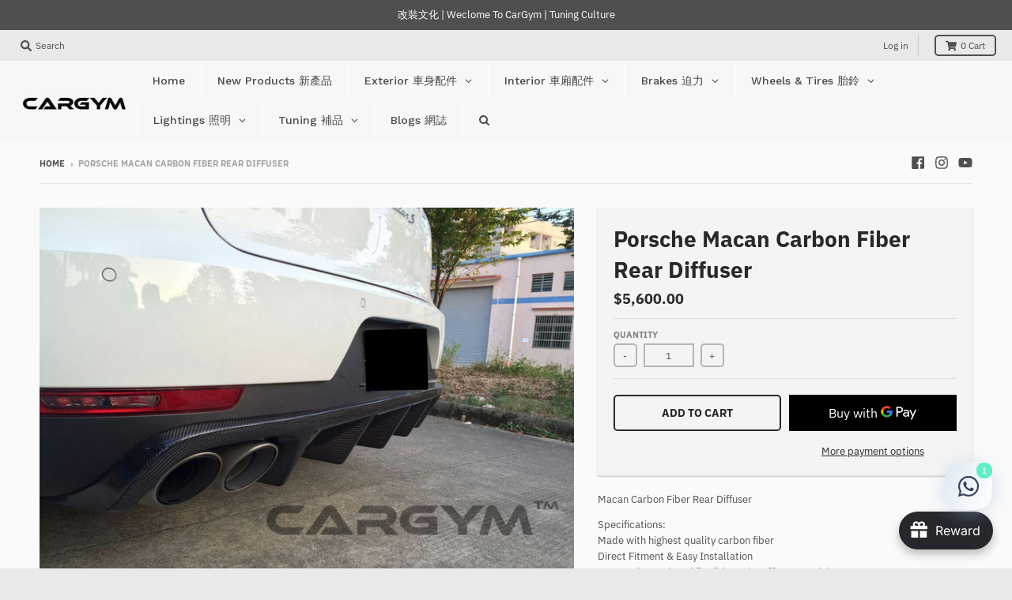

--- FILE ---
content_type: text/html; charset=utf-8
request_url: https://cargym.com/products/porsche-macan-carbon-fiber-rear-diffuser
body_size: 80007
content:
<!doctype html>
<!--[if IE 8]><html class="no-js lt-ie9" lang="en"> <![endif]-->
<!--[if IE 9 ]><html class="ie9 no-js"> <![endif]-->
<!--[if (gt IE 9)|!(IE)]><!--> <html class="no-js" lang="en"> <!--<![endif]-->
<head>
  <meta charset="utf-8">
  <meta http-equiv="X-UA-Compatible" content="IE=edge,chrome=1">
  <link rel="canonical" href="https://cargym.com/products/porsche-macan-carbon-fiber-rear-diffuser">
  <meta name="viewport" content="width=device-width,initial-scale=1">
  <meta name="theme-color" content="#292929">
  <meta name="facebook-domain-verification" content="ivhndqmf8w0nh84o5ao9eqqw0au5bl" />
  <meta name="robots" content="index,follow">
  <meta name="keywords" content="aftermarket wheels for European cars, performance brakes, titanium exhaust systems, carbon fiber body kits, car tuning parts, Audi RS upgrades, BMW M Performance, Mercedes-AMG, Porsche 911 modifications, Ferrari 488 GTB aftermarket parts, Lamborghini Huracan LP610-4 tuning, McLaren 720S performance upgrades, Maserati GranTurismo MC upgrades, BC Forged wheels, Akrapovic exhaust, Brembo GT racing brakes, Vorsteiner aero kits, Z-Performance wheels, HRE forged wheels, Rotiform wheels, Vossen HF-5 wheels, Forgiato wheels, custom forged wheels, big brake kits, exhaust for Mercedes, wide body kits for Lamborghini, aerodynamic parts for McLaren, tuning parts for Maserati, European car performance upgrades">
    
  
  <link rel="shortcut icon" href="//cargym.com/cdn/shop/files/CG_Avator_32x32.jpg?v=1637672758" type="image/png" />
  

  <title>
    Porsche Macan Carbon Fiber Rear Diffuser &ndash; CarGym
  </title>

  
    <meta name="description" content="Macan Carbon Fiber Rear Diffuser Specifications: Made with highest quality carbon fiber Direct Fitment &amp;amp; Easy Installation Extremely tough and flexible carbon fiber material Glossy Clear Coat finish This high quality carbon part is tailor make upon order confirmed and">
  

  <meta property="og:site_name" content="CarGym">
<meta property="og:url" content="https://cargym.com/products/porsche-macan-carbon-fiber-rear-diffuser">
<meta property="og:title" content="Porsche Macan Carbon Fiber Rear Diffuser">
<meta property="og:type" content="product">
<meta property="og:description" content="Macan Carbon Fiber Rear Diffuser Specifications: Made with highest quality carbon fiber Direct Fitment &amp;amp; Easy Installation Extremely tough and flexible carbon fiber material Glossy Clear Coat finish This high quality carbon part is tailor make upon order confirmed and"><meta property="product:availability" content="instock">
  <meta property="product:price:amount" content="5,600.00">
  <meta property="product:price:currency" content="HKD"><meta property="og:image" content="http://cargym.com/cdn/shop/products/WhatsApp_Image_2016-09-07_at_00.37_1200x1200.jpg?v=1622025115">
      <meta property="og:image:secure_url" content="https://cargym.com/cdn/shop/products/WhatsApp_Image_2016-09-07_at_00.37_1200x1200.jpg?v=1622025115">
      <meta property="og:image:width" content="1200">
      <meta property="og:image:height" content="900">

<meta name="twitter:site" content="@">
<meta name="twitter:card" content="summary_large_image">
<meta name="twitter:title" content="Porsche Macan Carbon Fiber Rear Diffuser">
<meta name="twitter:description" content="Macan Carbon Fiber Rear Diffuser Specifications: Made with highest quality carbon fiber Direct Fitment &amp;amp; Easy Installation Extremely tough and flexible carbon fiber material Glossy Clear Coat finish This high quality carbon part is tailor make upon order confirmed and">


  <script>window.performance && window.performance.mark && window.performance.mark('shopify.content_for_header.start');</script><meta name="google-site-verification" content="tYnFATFDmUBoe0D-wyTptYkNCN2QgrNDra2Xb8B6aEY">
<meta id="shopify-digital-wallet" name="shopify-digital-wallet" content="/56665342108/digital_wallets/dialog">
<meta name="shopify-checkout-api-token" content="5ee533574ca23ded4708ea9cadaaf9d3">
<link rel="alternate" hreflang="x-default" href="https://cargym.com/products/porsche-macan-carbon-fiber-rear-diffuser">
<link rel="alternate" hreflang="en" href="https://cargym.com/products/porsche-macan-carbon-fiber-rear-diffuser">
<link rel="alternate" hreflang="en-US" href="https://cargym.com/en-us/products/porsche-macan-carbon-fiber-rear-diffuser">
<link rel="alternate" hreflang="en-TW" href="https://cargym.com/en-tw/products/porsche-macan-carbon-fiber-rear-diffuser">
<link rel="alternate" hreflang="en-SG" href="https://cargym.com/en-sg/products/porsche-macan-carbon-fiber-rear-diffuser">
<link rel="alternate" hreflang="en-MO" href="https://cargym.com/en-mo/products/porsche-macan-carbon-fiber-rear-diffuser">
<link rel="alternate" hreflang="en-AU" href="https://cargym.com/en-au/products/porsche-macan-carbon-fiber-rear-diffuser">
<link rel="alternate" hreflang="en-CA" href="https://cargym.com/en-ca/products/porsche-macan-carbon-fiber-rear-diffuser">
<link rel="alternate" hreflang="en-CN" href="https://cargym.com/en-cn/products/porsche-macan-carbon-fiber-rear-diffuser">
<link rel="alternate" hreflang="en-JP" href="https://cargym.com/en-jp/products/porsche-macan-carbon-fiber-rear-diffuser">
<link rel="alternate" hreflang="en-KR" href="https://cargym.com/en-kr/products/porsche-macan-carbon-fiber-rear-diffuser">
<link rel="alternate" hreflang="en-MY" href="https://cargym.com/en-my/products/porsche-macan-carbon-fiber-rear-diffuser">
<link rel="alternate" hreflang="en-TH" href="https://cargym.com/en-th/products/porsche-macan-carbon-fiber-rear-diffuser">
<link rel="alternate" hreflang="en-PH" href="https://cargym.com/en-ph/products/porsche-macan-carbon-fiber-rear-diffuser">
<link rel="alternate" hreflang="en-NZ" href="https://cargym.com/en-nz/products/porsche-macan-carbon-fiber-rear-diffuser">
<link rel="alternate" type="application/json+oembed" href="https://cargym.com/products/porsche-macan-carbon-fiber-rear-diffuser.oembed">
<script async="async" src="/checkouts/internal/preloads.js?locale=en-HK"></script>
<script id="apple-pay-shop-capabilities" type="application/json">{"shopId":56665342108,"countryCode":"HK","currencyCode":"HKD","merchantCapabilities":["supports3DS"],"merchantId":"gid:\/\/shopify\/Shop\/56665342108","merchantName":"CarGym","requiredBillingContactFields":["postalAddress","email","phone"],"requiredShippingContactFields":["postalAddress","email","phone"],"shippingType":"shipping","supportedNetworks":["visa","masterCard","amex"],"total":{"type":"pending","label":"CarGym","amount":"1.00"},"shopifyPaymentsEnabled":true,"supportsSubscriptions":true}</script>
<script id="shopify-features" type="application/json">{"accessToken":"5ee533574ca23ded4708ea9cadaaf9d3","betas":["rich-media-storefront-analytics"],"domain":"cargym.com","predictiveSearch":true,"shopId":56665342108,"locale":"en"}</script>
<script>var Shopify = Shopify || {};
Shopify.shop = "cargym-store.myshopify.com";
Shopify.locale = "en";
Shopify.currency = {"active":"HKD","rate":"1.0"};
Shopify.country = "HK";
Shopify.theme = {"name":"District","id":124125315228,"schema_name":"District","schema_version":"3.1.6","theme_store_id":null,"role":"main"};
Shopify.theme.handle = "null";
Shopify.theme.style = {"id":null,"handle":null};
Shopify.cdnHost = "cargym.com/cdn";
Shopify.routes = Shopify.routes || {};
Shopify.routes.root = "/";</script>
<script type="module">!function(o){(o.Shopify=o.Shopify||{}).modules=!0}(window);</script>
<script>!function(o){function n(){var o=[];function n(){o.push(Array.prototype.slice.apply(arguments))}return n.q=o,n}var t=o.Shopify=o.Shopify||{};t.loadFeatures=n(),t.autoloadFeatures=n()}(window);</script>
<script id="shop-js-analytics" type="application/json">{"pageType":"product"}</script>
<script defer="defer" async type="module" src="//cargym.com/cdn/shopifycloud/shop-js/modules/v2/client.init-shop-cart-sync_BN7fPSNr.en.esm.js"></script>
<script defer="defer" async type="module" src="//cargym.com/cdn/shopifycloud/shop-js/modules/v2/chunk.common_Cbph3Kss.esm.js"></script>
<script defer="defer" async type="module" src="//cargym.com/cdn/shopifycloud/shop-js/modules/v2/chunk.modal_DKumMAJ1.esm.js"></script>
<script type="module">
  await import("//cargym.com/cdn/shopifycloud/shop-js/modules/v2/client.init-shop-cart-sync_BN7fPSNr.en.esm.js");
await import("//cargym.com/cdn/shopifycloud/shop-js/modules/v2/chunk.common_Cbph3Kss.esm.js");
await import("//cargym.com/cdn/shopifycloud/shop-js/modules/v2/chunk.modal_DKumMAJ1.esm.js");

  window.Shopify.SignInWithShop?.initShopCartSync?.({"fedCMEnabled":true,"windoidEnabled":true});

</script>
<script>(function() {
  var isLoaded = false;
  function asyncLoad() {
    if (isLoaded) return;
    isLoaded = true;
    var urls = ["https:\/\/cdn.nfcube.com\/instafeed-40008127e05a42a5757c45dc5e462790.js?shop=cargym-store.myshopify.com","https:\/\/cdn.enhencer.com\/scripts\/shopify_v2.js?token=682f7a0f73de3f045944f5ef\u0026shop=cargym-store.myshopify.com","https:\/\/cdn.enhencer.com\/scripts\/shopify_v2.js?token=682f7a0f73de3f045944f5ef\u0026shop=cargym-store.myshopify.com"];
    for (var i = 0; i < urls.length; i++) {
      var s = document.createElement('script');
      s.type = 'text/javascript';
      s.async = true;
      s.src = urls[i];
      var x = document.getElementsByTagName('script')[0];
      x.parentNode.insertBefore(s, x);
    }
  };
  if(window.attachEvent) {
    window.attachEvent('onload', asyncLoad);
  } else {
    window.addEventListener('load', asyncLoad, false);
  }
})();</script>
<script id="__st">var __st={"a":56665342108,"offset":28800,"reqid":"ec8ab47f-53a7-4e92-a7af-a6abd881bb71-1769787156","pageurl":"cargym.com\/products\/porsche-macan-carbon-fiber-rear-diffuser","u":"24df83400696","p":"product","rtyp":"product","rid":6765068484764};</script>
<script>window.ShopifyPaypalV4VisibilityTracking = true;</script>
<script id="captcha-bootstrap">!function(){'use strict';const t='contact',e='account',n='new_comment',o=[[t,t],['blogs',n],['comments',n],[t,'customer']],c=[[e,'customer_login'],[e,'guest_login'],[e,'recover_customer_password'],[e,'create_customer']],r=t=>t.map((([t,e])=>`form[action*='/${t}']:not([data-nocaptcha='true']) input[name='form_type'][value='${e}']`)).join(','),a=t=>()=>t?[...document.querySelectorAll(t)].map((t=>t.form)):[];function s(){const t=[...o],e=r(t);return a(e)}const i='password',u='form_key',d=['recaptcha-v3-token','g-recaptcha-response','h-captcha-response',i],f=()=>{try{return window.sessionStorage}catch{return}},m='__shopify_v',_=t=>t.elements[u];function p(t,e,n=!1){try{const o=window.sessionStorage,c=JSON.parse(o.getItem(e)),{data:r}=function(t){const{data:e,action:n}=t;return t[m]||n?{data:e,action:n}:{data:t,action:n}}(c);for(const[e,n]of Object.entries(r))t.elements[e]&&(t.elements[e].value=n);n&&o.removeItem(e)}catch(o){console.error('form repopulation failed',{error:o})}}const l='form_type',E='cptcha';function T(t){t.dataset[E]=!0}const w=window,h=w.document,L='Shopify',v='ce_forms',y='captcha';let A=!1;((t,e)=>{const n=(g='f06e6c50-85a8-45c8-87d0-21a2b65856fe',I='https://cdn.shopify.com/shopifycloud/storefront-forms-hcaptcha/ce_storefront_forms_captcha_hcaptcha.v1.5.2.iife.js',D={infoText:'Protected by hCaptcha',privacyText:'Privacy',termsText:'Terms'},(t,e,n)=>{const o=w[L][v],c=o.bindForm;if(c)return c(t,g,e,D).then(n);var r;o.q.push([[t,g,e,D],n]),r=I,A||(h.body.append(Object.assign(h.createElement('script'),{id:'captcha-provider',async:!0,src:r})),A=!0)});var g,I,D;w[L]=w[L]||{},w[L][v]=w[L][v]||{},w[L][v].q=[],w[L][y]=w[L][y]||{},w[L][y].protect=function(t,e){n(t,void 0,e),T(t)},Object.freeze(w[L][y]),function(t,e,n,w,h,L){const[v,y,A,g]=function(t,e,n){const i=e?o:[],u=t?c:[],d=[...i,...u],f=r(d),m=r(i),_=r(d.filter((([t,e])=>n.includes(e))));return[a(f),a(m),a(_),s()]}(w,h,L),I=t=>{const e=t.target;return e instanceof HTMLFormElement?e:e&&e.form},D=t=>v().includes(t);t.addEventListener('submit',(t=>{const e=I(t);if(!e)return;const n=D(e)&&!e.dataset.hcaptchaBound&&!e.dataset.recaptchaBound,o=_(e),c=g().includes(e)&&(!o||!o.value);(n||c)&&t.preventDefault(),c&&!n&&(function(t){try{if(!f())return;!function(t){const e=f();if(!e)return;const n=_(t);if(!n)return;const o=n.value;o&&e.removeItem(o)}(t);const e=Array.from(Array(32),(()=>Math.random().toString(36)[2])).join('');!function(t,e){_(t)||t.append(Object.assign(document.createElement('input'),{type:'hidden',name:u})),t.elements[u].value=e}(t,e),function(t,e){const n=f();if(!n)return;const o=[...t.querySelectorAll(`input[type='${i}']`)].map((({name:t})=>t)),c=[...d,...o],r={};for(const[a,s]of new FormData(t).entries())c.includes(a)||(r[a]=s);n.setItem(e,JSON.stringify({[m]:1,action:t.action,data:r}))}(t,e)}catch(e){console.error('failed to persist form',e)}}(e),e.submit())}));const S=(t,e)=>{t&&!t.dataset[E]&&(n(t,e.some((e=>e===t))),T(t))};for(const o of['focusin','change'])t.addEventListener(o,(t=>{const e=I(t);D(e)&&S(e,y())}));const B=e.get('form_key'),M=e.get(l),P=B&&M;t.addEventListener('DOMContentLoaded',(()=>{const t=y();if(P)for(const e of t)e.elements[l].value===M&&p(e,B);[...new Set([...A(),...v().filter((t=>'true'===t.dataset.shopifyCaptcha))])].forEach((e=>S(e,t)))}))}(h,new URLSearchParams(w.location.search),n,t,e,['guest_login'])})(!0,!0)}();</script>
<script integrity="sha256-4kQ18oKyAcykRKYeNunJcIwy7WH5gtpwJnB7kiuLZ1E=" data-source-attribution="shopify.loadfeatures" defer="defer" src="//cargym.com/cdn/shopifycloud/storefront/assets/storefront/load_feature-a0a9edcb.js" crossorigin="anonymous"></script>
<script data-source-attribution="shopify.dynamic_checkout.dynamic.init">var Shopify=Shopify||{};Shopify.PaymentButton=Shopify.PaymentButton||{isStorefrontPortableWallets:!0,init:function(){window.Shopify.PaymentButton.init=function(){};var t=document.createElement("script");t.src="https://cargym.com/cdn/shopifycloud/portable-wallets/latest/portable-wallets.en.js",t.type="module",document.head.appendChild(t)}};
</script>
<script data-source-attribution="shopify.dynamic_checkout.buyer_consent">
  function portableWalletsHideBuyerConsent(e){var t=document.getElementById("shopify-buyer-consent"),n=document.getElementById("shopify-subscription-policy-button");t&&n&&(t.classList.add("hidden"),t.setAttribute("aria-hidden","true"),n.removeEventListener("click",e))}function portableWalletsShowBuyerConsent(e){var t=document.getElementById("shopify-buyer-consent"),n=document.getElementById("shopify-subscription-policy-button");t&&n&&(t.classList.remove("hidden"),t.removeAttribute("aria-hidden"),n.addEventListener("click",e))}window.Shopify?.PaymentButton&&(window.Shopify.PaymentButton.hideBuyerConsent=portableWalletsHideBuyerConsent,window.Shopify.PaymentButton.showBuyerConsent=portableWalletsShowBuyerConsent);
</script>
<script data-source-attribution="shopify.dynamic_checkout.cart.bootstrap">document.addEventListener("DOMContentLoaded",(function(){function t(){return document.querySelector("shopify-accelerated-checkout-cart, shopify-accelerated-checkout")}if(t())Shopify.PaymentButton.init();else{new MutationObserver((function(e,n){t()&&(Shopify.PaymentButton.init(),n.disconnect())})).observe(document.body,{childList:!0,subtree:!0})}}));
</script>
<link id="shopify-accelerated-checkout-styles" rel="stylesheet" media="screen" href="https://cargym.com/cdn/shopifycloud/portable-wallets/latest/accelerated-checkout-backwards-compat.css" crossorigin="anonymous">
<style id="shopify-accelerated-checkout-cart">
        #shopify-buyer-consent {
  margin-top: 1em;
  display: inline-block;
  width: 100%;
}

#shopify-buyer-consent.hidden {
  display: none;
}

#shopify-subscription-policy-button {
  background: none;
  border: none;
  padding: 0;
  text-decoration: underline;
  font-size: inherit;
  cursor: pointer;
}

#shopify-subscription-policy-button::before {
  box-shadow: none;
}

      </style>

<script>window.performance && window.performance.mark && window.performance.mark('shopify.content_for_header.end');</script><link href="//cargym.com/cdn/shop/t/3/assets/theme.scss.css?v=23030534177392674441762442749" rel="stylesheet" type="text/css" media="all" />
  <link href="//cargym.com/cdn/shop/t/3/assets/custom.css?v=111603181540343972631625747103" rel="stylesheet" type="text/css" media="all" />

  

  <script>
    window.StyleHatch = window.StyleHatch || {};
    StyleHatch.Strings = {
      instagramAddToken: "Add your Instagram access token.",
      instagramInvalidToken: "The Instagram access token is invalid. Check to make sure you added the complete token.",
      instagramRateLimitToken: "Your store is currently over Instagram\u0026#39;s rate limit. Contact Style Hatch support for details.",
      addToCart: "Add to Cart",
      soldOut: "Sold Out",
      addressError: "Error looking up that address",
      addressNoResults: "No results for that address",
      addressQueryLimit: "You have exceeded the Google API usage limit. Consider upgrading to a \u003ca href=\"https:\/\/developers.google.com\/maps\/premium\/usage-limits\"\u003ePremium Plan\u003c\/a\u003e.",
      authError: "There was a problem authenticating your Google Maps account."
    }
    StyleHatch.currencyFormat = "${{amount}}";
    StyleHatch.ajaxCartEnable = true;
    // Post defer
    window.addEventListener('DOMContentLoaded', function() {
      (function( $ ) {
      

      
      
      })(jq223);
    });
    document.documentElement.className = document.documentElement.className.replace('no-js', 'js');
  </script>

  <script type="text/javascript">
    window.lazySizesConfig = window.lazySizesConfig || {};
    window.lazySizesConfig.expand = 1200;
    window.lazySizesConfig.loadMode = 3;
    window.lazySizesConfig.ricTimeout = 50;
  </script>
  <!--[if (gt IE 9)|!(IE)]><!--><script src="//cargym.com/cdn/shop/t/3/assets/lazysizes.min.js?v=177495582470527266951625747107" async="async"></script><!--<![endif]-->
  <!--[if lte IE 9]><script src="//cargym.com/cdn/shop/t/3/assets/lazysizes.min.js?v=177495582470527266951625747107"></script><![endif]-->
  <!--[if (gt IE 9)|!(IE)]><!--><script src="//cargym.com/cdn/shop/t/3/assets/vendor.js?v=74942200938426627251625747114" defer="defer"></script><!--<![endif]-->
  <!--[if lte IE 9]><script src="//cargym.com/cdn/shop/t/3/assets/vendor.js?v=74942200938426627251625747114"></script><![endif]-->
  
  <!--[if (gt IE 9)|!(IE)]><!--><script src="//cargym.com/cdn/shop/t/3/assets/theme.js?v=149234130651258253851625756593" defer="defer"></script><!--<![endif]-->
  <!--[if lte IE 9]><script src="//cargym.com/cdn/shop/t/3/assets/theme.min.js?v=37268363369465450371625747114"></script><![endif]-->

  <script src="//ajax.googleapis.com/ajax/libs/jquery/1.11.0/jquery.min.js"></script>
  <script src="https://code.jquery.com/jquery-3.5.1.min.js" integrity="sha256-9/aliU8dGd2tb6OSsuzixeV4y/faTqgFtohetphbbj0=" crossorigin="anonymous"></script>
 
<!-- "snippets/pagefly-header.liquid" was not rendered, the associated app was uninstalled -->
 <!-- "snippets/booster-common.liquid" was not rendered, the associated app was uninstalled -->
  <script src="https://cdn.younet.network/main.js"></script>

    <script>
    
      
    window.ufeStore = {
      collections: [276528267420,274863784092],
      tags: '95B Macan,Porsche'.split(','),
      selectedVariantId: 39998756585628,
      moneyFormat: "${{amount}}",
      moneyFormatWithCurrency: "HK${{amount}}",
      currency: "HKD",
      customerId: null,
      productAvailable: true,
      productMapping: []
    }
    
    
      window.ufeStore.cartTotal = 0;
      
    
    
    
    window.isUfeInstalled = false;
    function ufeScriptLoader(scriptUrl) {
        var element = document.createElement('script');
        element.src = scriptUrl;
        element.type = 'text/javascript';
        document.getElementsByTagName('head')[0].appendChild(element);
    }
    if(window.isUfeInstalled) console.log('%c UFE: Funnel Engines ⚡️ Full Throttle  🦾😎!', 'font-weight: bold; letter-spacing: 2px; font-family: system-ui, -apple-system, BlinkMacSystemFont, "Segoe UI", "Roboto", "Oxygen", "Ubuntu", Arial, sans-serif;font-size: 20px;color: rgb(25, 124, 255); text-shadow: 2px 2px 0 rgb(62, 246, 255)');
    if(!('noModule' in HTMLScriptElement.prototype) && window.isUfeInstalled) {
        ufeScriptLoader('https://ufe.helixo.co/scripts/sdk.es5.min.js');
        console.log('UFE: ES5 Script Loading');
    }
    </script>
    
    
    <link rel="stylesheet" href="https://transcy.fireapps.io/store/assets/css/main.css?v=2.2_1608016925"> 
 <script>let transcy_apiURI = "https://transcy-api.fireapps.io/api";let transcy_productId = "6765068484764";</script>
                     
 <script src="https://transcy.fireapps.io/store/assets/js/main.js?v=2.2_1608016925" defer="defer"></script> 
  
  <script src="//cargym.com/cdn/shop/t/3/assets/custom.js?v=103755332943255517301625753107" type="text/javascript"></script>
  
  
  
<!-- Global site tag (gtag.js) - Google Ads: 10874042058 -->
<script async src="https://www.googletagmanager.com/gtag/js?id=AW-10874042058"></script>
<script>
  window.dataLayer = window.dataLayer || [];
  function gtag(){dataLayer.push(arguments);}
  gtag('js', new Date());

  gtag('config', 'AW-10874042058',{'send_page_view': false});
  gtag('config', 'G-DB4GL8V6M7');
</script>
  <style>
    #Avada-Joy_FloatingButtonTrigger > span > span{
      display: none !important;
    }
  </style>
<!-- BEGIN app block: shopify://apps/globo-mega-menu/blocks/app-embed/7a00835e-fe40-45a5-a615-2eb4ab697b58 -->
<link href="//cdn.shopify.com/extensions/019c08e6-4e57-7c02-a6cb-a27823536122/menufrontend-308/assets/main-navigation-styles.min.css" rel="stylesheet" type="text/css" media="all" />
<link href="//cdn.shopify.com/extensions/019c08e6-4e57-7c02-a6cb-a27823536122/menufrontend-308/assets/theme-styles.min.css" rel="stylesheet" type="text/css" media="all" />
<script type="text/javascript" hs-ignore data-cookieconsent="ignore" data-ccm-injected>
document.getElementsByTagName('html')[0].classList.add('globo-menu-loading');
window.GloboMenuConfig = window.GloboMenuConfig || {}
window.GloboMenuConfig.curLocale = "en";
window.GloboMenuConfig.shop = "cargym-store.myshopify.com";
window.GloboMenuConfig.GloboMenuLocale = "en";
window.GloboMenuConfig.locale = "en";
window.menuRootUrl = "";
window.GloboMenuCustomer = false;
window.GloboMenuAssetsUrl = 'https://cdn.shopify.com/extensions/019c08e6-4e57-7c02-a6cb-a27823536122/menufrontend-308/assets/';
window.GloboMenuFilesUrl = '//cargym.com/cdn/shop/files/';
window.GloboMenuLinklists = {"main-menu": [{'url' :"\/collections\/exterior", 'title': "Exterior"},{'url' :"\/collections\/interior", 'title': "Interior"},{'url' :"#", 'title': "Wheels"},{'url' :"\/collections\/tuning", 'title': "Tuning"},{'url' :"\/collections\/brakes", 'title': "Brakes \u0026 Parts"}],"footer": [{'url' :"\/pages\/contact-us", 'title': "Contact Us"},{'url' :"\/pages\/about-cargym-car-tuning-culture", 'title': "About Us"},{'url' :"\/pages\/return-policy", 'title': "Refund \u0026 Return Policy"},{'url' :"\/pages\/customer-service", 'title': "Shipping \u0026 Delivery"},{'url' :"\/pages\/privacy-notice", 'title': "Privacy Notice"},{'url' :"\/policies\/terms-of-service", 'title': "Terms of Service"},{'url' :"\/policies\/refund-policy", 'title': "Refund policy"}],"customer-account-main-menu": [{'url' :"\/", 'title': "Shop"},{'url' :"https:\/\/shopify.com\/56665342108\/account\/orders?locale=en\u0026region_country=HK", 'title': "Orders"}],"new-menu": [{'url' :"\/", 'title': "Home 首篇"},{'url' :"#", 'title': "Exterior 車身配件"}],"exterior": [{'url' :"#", 'title': "Body Kits \u0026 Spoilers 包圍"}]}
window.GloboMenuConfig.is_app_embedded = true;
window.showAdsInConsole = true;
</script>

<script hs-ignore data-cookieconsent="ignore" data-ccm-injected type="text/javascript">
  window.GloboMenus = window.GloboMenus || [];
  var menuKey = "12993";
  window.GloboMenus[menuKey] = window.GloboMenus[menuKey] || {};
  window.GloboMenus[menuKey].id = menuKey;window.GloboMenus[menuKey].replacement = {"type":"auto","main_menu":"main-menu","mobile_menu":"main-menu"};window.GloboMenus[menuKey].type = "main";
  window.GloboMenus[menuKey].schedule = {"enable":false,"from":"0","to":"0"};
  window.GloboMenus[menuKey].settings ={"font":{"tab_fontsize":"14","menu_fontsize":"14","tab_fontfamily":"Work Sans","tab_fontweight":"500","menu_fontfamily":"Work Sans","menu_fontweight":"500","tab_fontfamily_2":"Lato","menu_fontfamily_2":"Lato","submenu_text_fontsize":"13","tab_fontfamily_custom":false,"menu_fontfamily_custom":false,"submenu_text_fontfamily":"Work Sans","submenu_text_fontweight":"400","submenu_heading_fontsize":"14","submenu_text_fontfamily_2":"Arimo","submenu_heading_fontfamily":"Work Sans","submenu_heading_fontweight":"600","submenu_description_fontsize":"12","submenu_heading_fontfamily_2":"Bitter","submenu_description_fontfamily":"Work Sans","submenu_description_fontweight":"400","submenu_text_fontfamily_custom":false,"submenu_description_fontfamily_2":"Indie Flower","submenu_heading_fontfamily_custom":false,"submenu_description_fontfamily_custom":false},"color":{"menu_text":"rgba(73, 73, 73, 1)","menu_border":"rgba(255, 255, 255, 1)","submenu_text":"#313131","atc_text_color":"#FFFFFF","submenu_border":"rgba(204, 202, 202, 1)","menu_background":"rgba(247, 247, 247, 1)","menu_text_hover":"rgba(0, 0, 0, 1)","sale_text_color":"#ffffff","submenu_heading":"#ae2828","tab_heading_color":"#202020","soldout_text_color":"#757575","submenu_background":"#ffffff","submenu_text_hover":"#000000","submenu_description":"#969696","atc_background_color":"#1F1F1F","atc_text_color_hover":"#FFFFFF","tab_background_hover":"#d9d9d9","menu_background_hover":"rgba(240, 238, 238, 1)","sale_background_color":"#ec523e","soldout_background_color":"#d5d5d5","tab_heading_active_color":"#000000","submenu_description_hover":"#4d5bcd","atc_background_color_hover":"#000000"},"general":{"align":"left","login":false,"border":true,"logout":false,"search":true,"account":false,"trigger":"hover","register":false,"atcButton":false,"indicators":true,"responsive":"768","transition":"fade","menu_padding":"20","carousel_loop":true,"mobile_border":true,"mobile_trigger":"click_toggle","submenu_border":true,"tab_lineheight":"50","menu_lineheight":"50","lazy_load_enable":true,"transition_delay":"150","transition_speed":"300","carousel_auto_play":true,"dropdown_lineheight":"50","linklist_lineheight":"30","mobile_sticky_header":true,"desktop_sticky_header":true,"mobile_hide_linklist_submenu":false},"language":{"name":"Name","sale":"Sale","send":"Send","view":"View details","email":"Email","phone":"Phone Number","search":"Search for...","message":"Message","sold_out":"Sold out","add_to_cart":"Add to cart"}};
  window.GloboMenus[menuKey].itemsLength = 9;
</script><script type="template/html" id="globoMenu12993HTML"><ul class="gm-menu gm-menu-12993 gm-bordered gm-mobile-bordered gm-has-retractor gm-submenu-align-left gm-menu-trigger-hover gm-transition-fade" data-menu-id="12993" data-transition-speed="300" data-transition-delay="150">
<li data-gmmi="0" data-gmdi="0" class="gm-item gm-level-0"><a class="gm-target" title="Home" href="/"><span class="gm-text">Home</span></a></li>

<li data-gmmi="1" data-gmdi="1" class="gm-item gm-level-0"><a class="gm-target" title="New Products 新產品" href="/collections/new-collection"><span class="gm-text">New Products 新產品</span></a></li>

<li data-gmmi="2" data-gmdi="2" class="gm-item gm-level-0 gm-has-submenu gm-submenu-dropdown gm-submenu-align-right"><a class="gm-target" title="Exterior 車身配件"><span class="gm-text">Exterior 車身配件</span><span class="gm-retractor"></span></a><ul class="gm-submenu gm-dropdown gm-submenu-bordered gm-orientation-vertical ">
<li class="gm-item gm-has-submenu gm-submenu-dropdown gm-submenu-align-left"><a class="gm-target" title="Body Kits &amp; Spoilers 包圍"><span class="gm-text">Body Kits & Spoilers 包圍</span><span class="gm-retractor"></span></a><ul class="gm-submenu gm-dropdown gm-submenu-bordered gm-orientation-vertical ">
<li class="gm-item gm-has-submenu gm-submenu-dropdown gm-submenu-align-left"><a class="gm-target" title="Audi"><span class="gm-text">Audi</span><span class="gm-retractor"></span></a><ul class="gm-submenu gm-dropdown gm-submenu-bordered gm-orientation-vertical ">
<li class="gm-item gm-has-submenu gm-submenu-dropdown gm-submenu-align-left"><a class="gm-target" title="A3 / S3 / RS3"><span class="gm-text">A3 / S3 / RS3</span><span class="gm-retractor"></span></a><ul class="gm-submenu gm-dropdown gm-submenu-bordered gm-orientation-vertical ">
<li class="gm-item"><a class="gm-target" title="RS3/S3/A3 8Y (2021+)" href="/collections/audi-rs3-s3-a3-8y-body-kits"><span class="gm-text">RS3/S3/A3 8Y (2021+)</span></a>
</li>
<li class="gm-item"><a class="gm-target" title="RS3/S3/A3 8V (2013-2020)" href="/collections/audi-rs3-s3-a3-8v-body-kit"><span class="gm-text">RS3/S3/A3 8V (2013-2020)</span></a>
</li></ul>
</li>
<li class="gm-item"><a class="gm-target" title="A1 / S1" href="/collections/audi-a1-body-kits"><span class="gm-text">A1 / S1</span></a>
</li>
<li class="gm-item gm-has-submenu gm-submenu-dropdown gm-submenu-align-left"><a class="gm-target" title="A5 / S5 / RS5"><span class="gm-text">A5 / S5 / RS5</span><span class="gm-retractor"></span></a><ul class="gm-submenu gm-dropdown gm-submenu-bordered gm-orientation-vertical ">
<li class="gm-item"><a class="gm-target" title="A5 / S5 / RS5 - B9/B9.5" href="/collections/audi-a5-s5-b9-body-kits-spoilers"><span class="gm-text">A5 / S5 / RS5 - B9/B9.5</span></a>
</li>
<li class="gm-item"><a class="gm-target" title="A5 / S5 / RS5 - B9/B9.5" href="/collections/audi-a5-s5-b9-body-kits-spoilers"><span class="gm-text">A5 / S5 / RS5 - B9/B9.5</span></a>
</li>
<li class="gm-item"><a class="gm-target" title="A5 / S5 / RS5 - B8" href="/collections/audi-a5-s5-b8-body-kits-spoilers"><span class="gm-text">A5 / S5 / RS5 - B8</span></a>
</li></ul>
</li>
<li class="gm-item gm-has-submenu gm-submenu-dropdown gm-submenu-align-left"><a class="gm-target" title="A4 / S4 / RS4"><span class="gm-text">A4 / S4 / RS4</span><span class="gm-retractor"></span></a><ul class="gm-submenu gm-dropdown gm-submenu-bordered gm-orientation-vertical ">
<li class="gm-item"><a class="gm-target" title="A4 / S4 /RS4 - B9.5" href="/collections/audi-rs4-s4-a4-b9-5-body-kits"><span class="gm-text">A4 / S4 /RS4 - B9.5</span></a>
</li>
<li class="gm-item"><a class="gm-target" title="A4 / S4 / RS4 - B9" href="/collections/audi-a4-s4-b9-body-kits-spoilers"><span class="gm-text">A4 / S4 / RS4 - B9</span></a>
</li>
<li class="gm-item"><a class="gm-target" title="A4 / S4 / RS4 - B8" href="/collections/audi-a4-s4-b8-body-kits-spoilers"><span class="gm-text">A4 / S4 / RS4 - B8</span></a>
</li>
<li class="gm-item"><a class="gm-target" title="A4 / S4 / RS4 - B7" href="/collections/audi-a4-s4-b7-body-kits-spoilers"><span class="gm-text">A4 / S4 / RS4 - B7</span></a>
</li>
<li class="gm-item"><a class="gm-target" title="A4 / S4 / RS4 - B7" href="/collections/audi-a4-s4-b7-body-kits-spoilers"><span class="gm-text">A4 / S4 / RS4 - B7</span></a>
</li></ul>
</li>
<li class="gm-item gm-has-submenu gm-submenu-dropdown gm-submenu-align-left"><a class="gm-target" title="A6 / S6 / RS6"><span class="gm-text">A6 / S6 / RS6</span><span class="gm-retractor"></span></a><ul class="gm-submenu gm-dropdown gm-submenu-bordered gm-orientation-vertical ">
<li class="gm-item"><a class="gm-target" title="A6 / S6 / RS6 - C8" href="/collections/audi-a6-s6-rs6-c8-body-kits"><span class="gm-text">A6 / S6 / RS6 - C8</span></a>
</li>
<li class="gm-item"><a class="gm-target" title="A6 / S6 / RS6 - C7" href="/collections/audi-a6-s6-rs6-c7-body-kits-spoilers"><span class="gm-text">A6 / S6 / RS6 - C7</span></a>
</li></ul>
</li>
<li class="gm-item"><a class="gm-target" title="A7 / S7 / RS7" href="/collections/audi-a7-s7-rs7-body-kits"><span class="gm-text">A7 / S7 / RS7</span></a>
</li>
<li class="gm-item"><a class="gm-target" title="E-Tron" href="/collections/audi-e-tron-body-kits"><span class="gm-text">E-Tron</span></a>
</li>
<li class="gm-item"><a class="gm-target" title="Q3 / SQ3 / RSQ3" href="/collections/audi-q3-body-kits"><span class="gm-text">Q3 / SQ3 / RSQ3</span></a>
</li>
<li class="gm-item"><a class="gm-target" title="Q5 / SQ5 / RSQ5" href="/collections/audi-q5-sq5-body-kits"><span class="gm-text">Q5 / SQ5 / RSQ5</span></a>
</li>
<li class="gm-item"><a class="gm-target" title="Q7" href="/collections/audi-q7-body-kits-1"><span class="gm-text">Q7</span></a>
</li>
<li class="gm-item"><a class="gm-target" title="Q8 / RSQ8" href="/collections/audi-q8-body-kit"><span class="gm-text">Q8 / RSQ8</span></a>
</li>
<li class="gm-item"><a class="gm-target" title="R8" href="/collections/audi-r8-body-kits"><span class="gm-text">R8</span></a>
</li>
<li class="gm-item"><a class="gm-target" title="TT / TTS / TTRS" href="/collections/audi-tt-body-kits"><span class="gm-text">TT / TTS / TTRS</span></a>
</li></ul>
</li>
<li class="gm-item"><a class="gm-target" title="Aston Martin" href="/collections/aston-martin-body-kits"><span class="gm-text">Aston Martin</span></a>
</li>
<li class="gm-item"><a class="gm-target" title="Bentley" href="/collections/bentley-body-kits-spoilers"><span class="gm-text">Bentley</span></a>
</li>
<li class="gm-item gm-has-submenu gm-submenu-dropdown gm-submenu-align-left"><a class="gm-target" title="BMW"><span class="gm-text">BMW</span><span class="gm-retractor"></span></a><ul class="gm-submenu gm-dropdown gm-submenu-bordered gm-orientation-vertical ">
<li class="gm-item gm-has-submenu gm-submenu-dropdown gm-submenu-align-left"><a class="gm-target" title="1-Series"><span class="gm-text">1-Series</span><span class="gm-retractor"></span></a><ul class="gm-submenu gm-dropdown gm-submenu-bordered gm-orientation-vertical ">
<li class="gm-item"><a class="gm-target" title="1-Series F52" href="/collections/1-series-f52-body-kits-spoilers"><span class="gm-text">1-Series F52</span></a>
</li>
<li class="gm-item"><a class="gm-target" title="1-Series F40" href="/collections/1-series-f40-body-kits-spoilers"><span class="gm-text">1-Series F40</span></a>
</li>
<li class="gm-item"><a class="gm-target" title="1-Series F20" href="/collections/1-series-f20-body-kits-spoilers"><span class="gm-text">1-Series F20</span></a>
</li>
<li class="gm-item"><a class="gm-target" title="1-Series E82/E85/E87/E88" href="/collections/bmw-1-series-e82-e85-e87-e88-body-kits-spoilers"><span class="gm-text">1-Series E82/E85/E87/E88</span></a>
</li></ul>
</li>
<li class="gm-item gm-has-submenu gm-submenu-dropdown gm-submenu-align-left"><a class="gm-target" title="2-Series"><span class="gm-text">2-Series</span><span class="gm-retractor"></span></a><ul class="gm-submenu gm-dropdown gm-submenu-bordered gm-orientation-vertical ">
<li class="gm-item"><a class="gm-target" title="2-Series G42 (2021+)" href="/collections/bmw-2-series-g42-body-kits-spoilers"><span class="gm-text">2-Series G42 (2021+)</span></a>
</li>
<li class="gm-item"><a class="gm-target" title="2-Series GranCoupe F44 (2020+)" href="/collections/bmw-2-series-grancoupe-f44-body-kits"><span class="gm-text">2-Series GranCoupe F44 (2020+)</span></a>
</li>
<li class="gm-item"><a class="gm-target" title="2-Series F22 (2014-2021)" href="/collections/bmw-2-series-f22-body-kits-spoilers"><span class="gm-text">2-Series F22 (2014-2021)</span></a>
</li>
<li class="gm-item"><a class="gm-target" title="M2 G87 (2023+)" href="/collections/bmw-m2-g87-body-kits"><span class="gm-text">M2 G87 (2023+)</span></a>
</li>
<li class="gm-item"><a class="gm-target" title="M2 F87 (2016-2022)" href="/collections/bmw-m2-f87-body-kits"><span class="gm-text">M2 F87 (2016-2022)</span></a>
</li></ul>
</li>
<li class="gm-item gm-has-submenu gm-submenu-dropdown gm-submenu-align-left"><a class="gm-target" title="3-Series" href="/collections/3-series"><span class="gm-text">3-Series</span><span class="gm-retractor"></span></a><ul class="gm-submenu gm-dropdown gm-submenu-bordered gm-orientation-vertical ">
<li class="gm-item"><a class="gm-target" title="M3 G80 (2019+)" href="/collections/bmw-m3-g80-m4-g82-body-kits"><span class="gm-text">M3 G80 (2019+)</span></a>
</li>
<li class="gm-item"><a class="gm-target" title="3-Series G20 (2019+)" href="/collections/bmw-3-series-g20-2019-body-kits-spoilers"><span class="gm-text">3-Series G20 (2019+)</span></a>
</li>
<li class="gm-item"><a class="gm-target" title="3-Series F30 / M3 F80 (2013-2018)" href="/collections/bmw-3-series-f30-f80-m3-body-kits-spoilers"><span class="gm-text">3-Series F30 / M3 F80 (2013-2018)</span></a>
</li>
<li class="gm-item"><a class="gm-target" title="3-Series GT F34 (2013-2018)" href="/collections/bmw-3-series-gt-f34-body-kits-and-spoilers"><span class="gm-text">3-Series GT F34 (2013-2018)</span></a>
</li>
<li class="gm-item"><a class="gm-target" title="3-Series | M3 - E90/E91 (2005-2011)" href="/collections/bmw-3-series-e90-e91-2005-2011-body-kits-spoilers"><span class="gm-text">3-Series | M3 - E90/E91 (2005-2011)</span></a>
</li>
<li class="gm-item"><a class="gm-target" title="3-Series | M3 - E92/E93 (2006-2012)" href="/collections/bmw-3-series-e92-e93-2006-2012-body-kits-spoilers"><span class="gm-text">3-Series | M3 - E92/E93 (2006-2012)</span></a>
</li>
<li class="gm-item"><a class="gm-target" title="3-Series | M3 - E46 (1998-2005)" href="/collections/bmw-3-series-e46-1998-2005-body-kits-spoilers"><span class="gm-text">3-Series | M3 - E46 (1998-2005)</span></a>
</li></ul>
</li>
<li class="gm-item gm-has-submenu gm-submenu-dropdown gm-submenu-align-left"><a class="gm-target" title="4-Series"><span class="gm-text">4-Series</span><span class="gm-retractor"></span></a><ul class="gm-submenu gm-dropdown gm-submenu-bordered gm-orientation-vertical ">
<li class="gm-item"><a class="gm-target" title="M4 G82 (2020+)" href="/collections/bmw-m3-g80-m4-g82-body-kits"><span class="gm-text">M4 G82 (2020+)</span></a>
</li>
<li class="gm-item"><a class="gm-target" title="4-Series G22 (2020+)" href="/collections/bmw-4-series-g22-2020-body-kits-spoilers"><span class="gm-text">4-Series G22 (2020+)</span></a>
</li>
<li class="gm-item"><a class="gm-target" title="4-Series G26 GranCoupe (2022+)" href="/collections/bmw-4-series-grancoupe-g26-body-kits"><span class="gm-text">4-Series G26 GranCoupe (2022+)</span></a>
</li>
<li class="gm-item"><a class="gm-target" title="4-Series F32 / F82 M4 (2014-2020)" href="/collections/bmw-4-series-f32-f82-m4-body-kits-spoilers"><span class="gm-text">4-Series F32 / F82 M4 (2014-2020)</span></a>
</li></ul>
</li>
<li class="gm-item gm-has-submenu gm-submenu-dropdown gm-submenu-align-left"><a class="gm-target" title="5-Series"><span class="gm-text">5-Series</span><span class="gm-retractor"></span></a><ul class="gm-submenu gm-dropdown gm-submenu-bordered gm-orientation-vertical ">
<li class="gm-item"><a class="gm-target" title="5-Series G60 / M5 G90 (2023+)" href="/collections/bmw-5-series-g60-body-kits"><span class="gm-text">5-Series G60 / M5 G90 (2023+)</span></a>
</li>
<li class="gm-item"><a class="gm-target" title="5-Series G30 / M5 F90 (2017-2023)" href="/collections/bmw-5-series-g30-2017-body-kits-spoilers"><span class="gm-text">5-Series G30 / M5 F90 (2017-2023)</span></a>
</li>
<li class="gm-item"><a class="gm-target" title="5-Series GT G07 (2011+)" href="/collections/5-series-gt-g07-body-kits-spoilers"><span class="gm-text">5-Series GT G07 (2011+)</span></a>
</li>
<li class="gm-item"><a class="gm-target" title="5-Series F10 (2010-2016)" href="/collections/5-series-f10-2010-body-kits-spoilers"><span class="gm-text">5-Series F10 (2010-2016)</span></a>
</li>
<li class="gm-item"><a class="gm-target" title="5-Series E60 (2003-2010)" href="/collections/bmw-5-series-e60-2003-2010-body-kits-spoilers"><span class="gm-text">5-Series E60 (2003-2010)</span></a>
</li></ul>
</li>
<li class="gm-item gm-has-submenu gm-submenu-dropdown gm-submenu-align-left"><a class="gm-target" title="6-Series"><span class="gm-text">6-Series</span><span class="gm-retractor"></span></a><ul class="gm-submenu gm-dropdown gm-submenu-bordered gm-orientation-vertical ">
<li class="gm-item"><a class="gm-target" title="6-Series F12/F13/F14/F06" href="/collections/bmw-6-series-f12-f13-f14-f06-body-kits-spoilers"><span class="gm-text">6-Series F12/F13/F14/F06</span></a>
</li>
<li class="gm-item"><a class="gm-target" title="6-Series E63/E64" href="/collections/bmw-6-series-e63-e64-body-kits-spoilers"><span class="gm-text">6-Series E63/E64</span></a>
</li></ul>
</li>
<li class="gm-item"><a class="gm-target" title="7-Series" href="/collections/bmw-7-series-g12-body-kits-spoilersbmw"><span class="gm-text">7-Series</span></a>
</li>
<li class="gm-item"><a class="gm-target" title="8-Series" href="/collections/bmw-8-series-body-kits-spoilers"><span class="gm-text">8-Series</span></a>
</li>
<li class="gm-item"><a class="gm-target" title="i4" href="/collections/bmw-i4-body-kits"><span class="gm-text">i4</span></a>
</li>
<li class="gm-item"><a class="gm-target" title="i5" href="/collections/bmw-i5-g60"><span class="gm-text">i5</span></a>
</li>
<li class="gm-item"><a class="gm-target" title="i8" href="/collections/bmw-i8-body-kit"><span class="gm-text">i8</span></a>
</li>
<li class="gm-item"><a class="gm-target" title="iX" href="/collections/bmw-ix-body-kits"><span class="gm-text">iX</span></a>
</li>
<li class="gm-item"><a class="gm-target" title="iX3" href="/collections/bmw-ix3-body-kit"><span class="gm-text">iX3</span></a>
</li>
<li class="gm-item gm-has-submenu gm-submenu-dropdown gm-submenu-align-left"><a class="gm-target" title="X1"><span class="gm-text">X1</span><span class="gm-retractor"></span></a><ul class="gm-submenu gm-dropdown gm-submenu-bordered gm-orientation-vertical ">
<li class="gm-item"><a class="gm-target" title="X1 F48 (2015+)" href="/collections/bmw-x1-f48-2015-body-kits-and-spoilers"><span class="gm-text">X1 F48 (2015+)</span></a>
</li>
<li class="gm-item"><a class="gm-target" title="X1 E84" href="/collections/bmw-x1-e84-body-kits-and-spoilers"><span class="gm-text">X1 E84</span></a>
</li></ul>
</li>
<li class="gm-item"><a class="gm-target" title="X3" href="/collections/x3-f25-body-kits-spoilers"><span class="gm-text">X3</span></a>
</li>
<li class="gm-item"><a class="gm-target" title="X4" href="/collections/bmw-x4-body-kits"><span class="gm-text">X4</span></a>
</li>
<li class="gm-item gm-has-submenu gm-submenu-dropdown gm-submenu-align-left"><a class="gm-target" title="X5"><span class="gm-text">X5</span><span class="gm-retractor"></span></a><ul class="gm-submenu gm-dropdown gm-submenu-bordered gm-orientation-vertical ">
<li class="gm-item"><a class="gm-target" title="X5M F95 (2023+)" href="/collections/bmw-x5m-f95-2023"><span class="gm-text">X5M F95 (2023+)</span></a>
</li>
<li class="gm-item"><a class="gm-target" title="X5 G05 (2019+)" href="/collections/bmw-x5-g05"><span class="gm-text">X5 G05 (2019+)</span></a>
</li>
<li class="gm-item"><a class="gm-target" title="X5 F15 (2013-2018)" href="/collections/x5-f15-2013-body-kits-spoilers"><span class="gm-text">X5 F15 (2013-2018)</span></a>
</li>
<li class="gm-item"><a class="gm-target" title="X5 E70" href="/collections/bmw-x5-e70-body-kits-and-spoilers"><span class="gm-text">X5 E70</span></a>
</li></ul>
</li>
<li class="gm-item gm-has-submenu gm-submenu-dropdown gm-submenu-align-left"><a class="gm-target" title="X6"><span class="gm-text">X6</span><span class="gm-retractor"></span></a><ul class="gm-submenu gm-dropdown gm-submenu-bordered gm-orientation-vertical ">
<li class="gm-item"><a class="gm-target" title="X6M F96 (2023+)" href="/collections/bmw-x6m-f96-2023"><span class="gm-text">X6M F96 (2023+)</span></a>
</li>
<li class="gm-item"><a class="gm-target" title="X6 G06 (2019+)" href="/collections/bmw-x6-g06-body-kits"><span class="gm-text">X6 G06 (2019+)</span></a>
</li>
<li class="gm-item"><a class="gm-target" title="X6M F86" href="/collections/bmw-x6m-f86-body-kits-and-spoilers"><span class="gm-text">X6M F86</span></a>
</li>
<li class="gm-item"><a class="gm-target" title="X6 F16" href="/collections/bmw-x6-f16-body-kits-and-spoilers"><span class="gm-text">X6 F16</span></a>
</li>
<li class="gm-item"><a class="gm-target" title="X6 E71" href="/collections/bmw-x6-e71-body-kits-and-spoilers"><span class="gm-text">X6 E71</span></a>
</li></ul>
</li>
<li class="gm-item"><a class="gm-target" title="X7" href="/collections/bmw-x7-g07-body-kits"><span class="gm-text">X7</span></a>
</li>
<li class="gm-item"><a class="gm-target" title="XM" href="/collections/bmw-xm-body-kit"><span class="gm-text">XM</span></a>
</li>
<li class="gm-item"><a class="gm-target" title="Z4" href="/collections/bmw-z4-body-kits-and-spoilers"><span class="gm-text">Z4</span></a>
</li></ul>
</li>
<li class="gm-item"><a class="gm-target" title="Denza" href="/collections/denza-body-kits"><span class="gm-text">Denza</span></a>
</li>
<li class="gm-item"><a class="gm-target" title="BYD" href="/collections/byd-body-kits"><span class="gm-text">BYD</span></a>
</li>
<li class="gm-item gm-has-submenu gm-submenu-dropdown gm-submenu-align-left"><a class="gm-target" title="Chevrolet"><span class="gm-text">Chevrolet</span><span class="gm-retractor"></span></a><ul class="gm-submenu gm-dropdown gm-submenu-bordered gm-orientation-vertical ">
<li class="gm-item"><a class="gm-target" title="Corvette" href="/collections/corvette-body-kits"><span class="gm-text">Corvette</span></a>
</li></ul>
</li>
<li class="gm-item gm-has-submenu gm-submenu-dropdown gm-submenu-align-left"><a class="gm-target" title="Ford"><span class="gm-text">Ford</span><span class="gm-retractor"></span></a><ul class="gm-submenu gm-dropdown gm-submenu-bordered gm-orientation-vertical ">
<li class="gm-item"><a class="gm-target" title="Mustang" href="/collections/ford-mustang-body-kits-spoilers"><span class="gm-text">Mustang</span></a>
</li>
<li class="gm-item"><a class="gm-target" title="Raptor F-150" href="/collections/ford-raptor-f-150-body-kit"><span class="gm-text">Raptor F-150</span></a>
</li></ul>
</li>
<li class="gm-item gm-has-submenu gm-submenu-dropdown gm-submenu-align-left"><a class="gm-target" title="Ferrari"><span class="gm-text">Ferrari</span><span class="gm-retractor"></span></a><ul class="gm-submenu gm-dropdown gm-submenu-bordered gm-orientation-vertical ">
<li class="gm-item"><a class="gm-target" title="812 Superfast" href="/collections/ferrari-812-superfast-body-kits"><span class="gm-text">812 Superfast</span></a>
</li>
<li class="gm-item"><a class="gm-target" title="F8 Tributo / Spider" href="/collections/ferrari-f8-body-kits"><span class="gm-text">F8 Tributo / Spider</span></a>
</li>
<li class="gm-item"><a class="gm-target" title="488 GTB / GTS / Pista" href="/collections/ferrari-488-body-kits"><span class="gm-text">488 GTB / GTS / Pista</span></a>
</li>
<li class="gm-item"><a class="gm-target" title="458 Italia / Spyder / Speciale" href="/collections/ferrari-458-italia-body-kits"><span class="gm-text">458 Italia / Spyder / Speciale</span></a>
</li>
<li class="gm-item"><a class="gm-target" title="F430" href="/collections/ferrari-f430-body-kits"><span class="gm-text">F430</span></a>
</li>
<li class="gm-item"><a class="gm-target" title="F355" href="/collections/ferrari-f355-body-kits"><span class="gm-text">F355</span></a>
</li>
<li class="gm-item"><a class="gm-target" title="F12" href="/collections/ferrari-f12-berlinetta-body-kits"><span class="gm-text">F12</span></a>
</li>
<li class="gm-item"><a class="gm-target" title="FF" href="/collections/ferrari-ff-body-kit"><span class="gm-text">FF</span></a>
</li>
<li class="gm-item"><a class="gm-target" title="LaFerrari" href="/collections/ferrari-laferrari-body-kit"><span class="gm-text">LaFerrari</span></a>
</li>
<li class="gm-item"><a class="gm-target" title="Purosangue" href="/collections/ferrari-purosangue"><span class="gm-text">Purosangue</span></a>
</li>
<li class="gm-item"><a class="gm-target" title="Roma" href="/collections/ferrari-roma-body-kits"><span class="gm-text">Roma</span></a>
</li>
<li class="gm-item"><a class="gm-target" title="SF90" href="/collections/ferrari-sf90-body-kit"><span class="gm-text">SF90</span></a>
</li></ul>
</li>
<li class="gm-item gm-has-submenu gm-submenu-dropdown gm-submenu-align-left"><a class="gm-target" title="Honda"><span class="gm-text">Honda</span><span class="gm-retractor"></span></a><ul class="gm-submenu gm-dropdown gm-submenu-bordered gm-orientation-vertical ">
<li class="gm-item"><a class="gm-target" title="Civic FL5 2021+" href="/collections/honda-civic-fl5-body-kit"><span class="gm-text">Civic FL5 2021+</span></a>
</li>
<li class="gm-item"><a class="gm-target" title="Civic FK8" href="/collections/honda-civic-fk8-body-kit"><span class="gm-text">Civic FK8</span></a>
</li>
<li class="gm-item"><a class="gm-target" title="Civic FD2" href="/collections/honda-civic-fd2-body-kits-spoilers"><span class="gm-text">Civic FD2</span></a>
</li>
<li class="gm-item"><a class="gm-target" title="Jazz/ FIT" href="/collections/honda-jazz-fit-body-kits-and-spoilers"><span class="gm-text">Jazz/ FIT</span></a>
</li></ul>
</li>
<li class="gm-item"><a class="gm-target" title="Infiniti" href="/collections/infiniti-body-kits"><span class="gm-text">Infiniti</span></a>
</li>
<li class="gm-item"><a class="gm-target" title="Jaguar" href="/collections/jaguar-body-kits-spoilers"><span class="gm-text">Jaguar</span></a>
</li>
<li class="gm-item gm-has-submenu gm-submenu-dropdown gm-submenu-align-left"><a class="gm-target" title="Lamborghini"><span class="gm-text">Lamborghini</span><span class="gm-retractor"></span></a><ul class="gm-submenu gm-dropdown gm-submenu-bordered gm-orientation-vertical ">
<li class="gm-item"><a class="gm-target" title="Aventador LP700 / LP720 / LP750 / SVJ" href="/collections/lamborghini-aventador-lp700-body-kits-spoilers"><span class="gm-text">Aventador LP700 / LP720 / LP750 / SVJ</span></a>
</li>
<li class="gm-item"><a class="gm-target" title="Huracan LP610-4 / LP580-2 / EVO / STO" href="/collections/lamborghini-huracan-lp610-4-lp580-2-body-kits-spoilers"><span class="gm-text">Huracan LP610-4 / LP580-2 / EVO / STO</span></a>
</li>
<li class="gm-item gm-has-submenu gm-submenu-dropdown gm-submenu-align-left"><a class="gm-target" title="Gallardo / LP550 / LP560 / LP570 / Superleggra" href="/collections/lamborghini-gallardo-body-kits-spoilers"><span class="gm-text">Gallardo / LP550 / LP560 / LP570 / Superleggra</span><span class="gm-retractor"></span></a><ul class="gm-submenu gm-dropdown gm-submenu-bordered gm-orientation-vertical ">
<li class="gm-item"><a class="gm-target" title="Gallardo (2004-2007)" href="/collections/lamborghini-gallardo-body-kits-spoilers"><span class="gm-text">Gallardo (2004-2007)</span></a>
</li>
<li class="gm-item"><a class="gm-target" title="LP550 / LP560 / LP570 (2008-2013)" href="/collections/lamborghini-lp550-lp560-lp570-body-kits-2008-2013"><span class="gm-text">LP550 / LP560 / LP570 (2008-2013)</span></a>
</li>
<li class="gm-item"><a class="gm-target" title="Gallardo Superleggera" href="/collections/lamborghini-gallardo-superleggera-body-kits-spoilers"><span class="gm-text">Gallardo Superleggera</span></a>
</li></ul>
</li>
<li class="gm-item"><a class="gm-target" title="Murcielago" href="/collections/lamborghini-murcielago-body-kits"><span class="gm-text">Murcielago</span></a>
</li>
<li class="gm-item"><a class="gm-target" title="Revuelto" href="/collections/lamborghini-revuelto-body-kits"><span class="gm-text">Revuelto</span></a>
</li>
<li class="gm-item"><a class="gm-target" title="Urus" href="/collections/lamborghini-urus-body-kits-spoilers"><span class="gm-text">Urus</span></a>
</li></ul>
</li>
<li class="gm-item"><a class="gm-target" title="Land Rover / Range Rover" href="/collections/land-rover-range-rover-body-kits"><span class="gm-text">Land Rover / Range Rover</span></a>
</li>
<li class="gm-item gm-has-submenu gm-submenu-dropdown gm-submenu-align-left"><a class="gm-target" title="Lexus"><span class="gm-text">Lexus</span><span class="gm-retractor"></span></a><ul class="gm-submenu gm-dropdown gm-submenu-bordered gm-orientation-vertical ">
<li class="gm-item"><a class="gm-target" title="CT200H" href="/collections/lexus-ct200h-body-kits-and-spoilers"><span class="gm-text">CT200H</span></a>
</li>
<li class="gm-item"><a class="gm-target" title="GS300" href="/collections/lexus-gs300-body-kits-and-spoilers"><span class="gm-text">GS300</span></a>
</li>
<li class="gm-item"><a class="gm-target" title="IS200" href="/collections/lexus-is200-body-kits-and-spoilers"><span class="gm-text">IS200</span></a>
</li>
<li class="gm-item"><a class="gm-target" title="IS250 IS350" href="/collections/lexus-is250-is350-body-kits-spoilers"><span class="gm-text">IS250 IS350</span></a>
</li>
<li class="gm-item"><a class="gm-target" title="LC500H / 500" href="/collections/lexus-lc500h-500-body-kits-and-spoilers"><span class="gm-text">LC500H / 500</span></a>
</li>
<li class="gm-item"><a class="gm-target" title="LX570 /450" href="/collections/lexus-lx570-450-body-kits-and-spoilers"><span class="gm-text">LX570 /450</span></a>
</li>
<li class="gm-item"><a class="gm-target" title="NX 200T/300H" href="/collections/lexus-nx-200t-300h-body-kits-and-spoilers"><span class="gm-text">NX 200T/300H</span></a>
</li>
<li class="gm-item"><a class="gm-target" title="RCF" href="/collections/lexus-rcf-body-kits-and-spoilers"><span class="gm-text">RCF</span></a>
</li>
<li class="gm-item"><a class="gm-target" title="RX 200T/450H/350" href="/collections/lexus-rx-200t-450h-350-body-kits-and-spoilers"><span class="gm-text">RX 200T/450H/350</span></a>
</li></ul>
</li>
<li class="gm-item"><a class="gm-target" title="Lotus" href="/collections/lotus-body-kits"><span class="gm-text">Lotus</span></a>
</li>
<li class="gm-item gm-has-submenu gm-submenu-dropdown gm-submenu-align-left"><a class="gm-target" title="Maserati"><span class="gm-text">Maserati</span><span class="gm-retractor"></span></a><ul class="gm-submenu gm-dropdown gm-submenu-bordered gm-orientation-vertical ">
<li class="gm-item"><a class="gm-target" title="4200GT" href="/collections/maserati-4200gt-body-kits-and-spoilers"><span class="gm-text">4200GT</span></a>
</li>
<li class="gm-item"><a class="gm-target" title="Ghibli" href="/collections/maserati-ghibli-body-kits"><span class="gm-text">Ghibli</span></a>
</li>
<li class="gm-item"><a class="gm-target" title="GranTurismo" href="/collections/maserati-granturismo-gt-body-kits-spoilers"><span class="gm-text">GranTurismo</span></a>
</li>
<li class="gm-item"><a class="gm-target" title="Levante" href="/collections/maserati-levante-body-kits"><span class="gm-text">Levante</span></a>
</li>
<li class="gm-item"><a class="gm-target" title="MC20 / Cielo" href="/collections/maserati-mc20-body-kits"><span class="gm-text">MC20 / Cielo</span></a>
</li>
<li class="gm-item"><a class="gm-target" title="Quattroporte" href="/collections/maserati-quattroporte-body-kits-and-spoilers"><span class="gm-text">Quattroporte</span></a>
</li></ul>
</li>
<li class="gm-item gm-has-submenu gm-submenu-dropdown gm-submenu-align-left"><a class="gm-target" title="McLaren"><span class="gm-text">McLaren</span><span class="gm-retractor"></span></a><ul class="gm-submenu gm-dropdown gm-submenu-bordered gm-orientation-vertical ">
<li class="gm-item"><a class="gm-target" title="540S / 570S / 600LT" href="/collections/mclaren-540s-570s-600lt-body-kit"><span class="gm-text">540S / 570S / 600LT</span></a>
</li>
<li class="gm-item"><a class="gm-target" title="720S / 765LT" href="/collections/mclaren-720s-body-kits"><span class="gm-text">720S / 765LT</span></a>
</li>
<li class="gm-item"><a class="gm-target" title="GT" href="/collections/mclaren-gt-body-kits"><span class="gm-text">GT</span></a>
</li>
<li class="gm-item"><a class="gm-target" title="MP4-12C / 650S" href="/collections/mclaren-mp4-650s-body-kit"><span class="gm-text">MP4-12C / 650S</span></a>
</li></ul>
</li>
<li class="gm-item gm-has-submenu gm-submenu-dropdown gm-submenu-align-left"><a class="gm-target" title="Mercedes-Benz"><span class="gm-text">Mercedes-Benz</span><span class="gm-retractor"></span></a><ul class="gm-submenu gm-dropdown gm-submenu-bordered gm-orientation-vertical ">
<li class="gm-item"><a class="gm-target" title="AMG GT-S / GT" href="/collections/mercedes-benz-amg-gt-gts-c190-body-kits-and-spoilers"><span class="gm-text">AMG GT-S / GT</span></a>
</li>
<li class="gm-item gm-has-submenu gm-submenu-dropdown gm-submenu-align-left"><a class="gm-target" title="A-Class"><span class="gm-text">A-Class</span><span class="gm-retractor"></span></a><ul class="gm-submenu gm-dropdown gm-submenu-bordered gm-orientation-vertical ">
<li class="gm-item"><a class="gm-target" title="W177 2019+" href="/collections/mercedes-benz-a-class-w177-2019-body-kits-spoilers"><span class="gm-text">W177 2019+</span></a>
</li>
<li class="gm-item"><a class="gm-target" title="W176 2013-2018" href="/collections/mercedes-benz-a-class-w176-2013-body-kits-spoilers"><span class="gm-text">W176 2013-2018</span></a>
</li></ul>
</li>
<li class="gm-item gm-has-submenu gm-submenu-dropdown gm-submenu-align-left"><a class="gm-target" title="C-Class"><span class="gm-text">C-Class<span class="gm-description">Coupe / Sedan</span></span><span class="gm-retractor"></span></a><ul class="gm-submenu gm-dropdown gm-submenu-bordered gm-orientation-vertical ">
<li class="gm-item"><a class="gm-target" title="W206 Sedan" href="/collections/mercedes-benz-c-class-w206-body-kits"><span class="gm-text">W206 Sedan</span></a>
</li>
<li class="gm-item"><a class="gm-target" title="W205 Sedan" href="/collections/mercedes-benz-c-class-w205-body-kits"><span class="gm-text">W205 Sedan</span></a>
</li>
<li class="gm-item"><a class="gm-target" title="C205 Coupe" href="/collections/mercedes-benz-c-class-coupe-c205-body-kits"><span class="gm-text">C205 Coupe</span></a>
</li>
<li class="gm-item"><a class="gm-target" title="W204 Sedan" href="/collections/mercedes-benz-c-class-w204-body-kits-and-spoilers"><span class="gm-text">W204 Sedan</span></a>
</li>
<li class="gm-item"><a class="gm-target" title="C204 Coupe" href="/collections/mercedes-benz-c-coupe-c204-body-kits"><span class="gm-text">C204 Coupe</span></a>
</li>
<li class="gm-item"><a class="gm-target" title="W203" href="/collections/mercedes-benz-c-class-w203-body-kits-and-spoilers"><span class="gm-text">W203</span></a>
</li></ul>
</li>
<li class="gm-item gm-has-submenu gm-submenu-dropdown gm-submenu-align-left"><a class="gm-target" title="CLA-Class" href="/collections/mercedes-benz-cla-c118-body-kits"><span class="gm-text">CLA-Class</span><span class="gm-retractor"></span></a><ul class="gm-submenu gm-dropdown gm-submenu-bordered gm-orientation-vertical ">
<li class="gm-item"><a class="gm-target" title="CLA C118 2019+" href="/collections/mercedes-benz-cla-c118-body-kits"><span class="gm-text">CLA C118 2019+</span></a>
</li>
<li class="gm-item"><a class="gm-target" title="CLA W117 2013+" href="/collections/mercedes-benz-cla-w117-2013-body-kits-spoilers"><span class="gm-text">CLA W117 2013+</span></a>
</li></ul>
</li>
<li class="gm-item"><a class="gm-target" title="CLK-Class" href="/collections/mercedes-benz-clk-class-w209-body-kits-spoilers"><span class="gm-text">CLK-Class</span></a>
</li>
<li class="gm-item gm-has-submenu gm-submenu-dropdown gm-submenu-align-left"><a class="gm-target" title="CLS-Class"><span class="gm-text">CLS-Class</span><span class="gm-retractor"></span></a><ul class="gm-submenu gm-dropdown gm-submenu-bordered gm-orientation-vertical ">
<li class="gm-item"><a class="gm-target" title="CLS-Class W257 2019+" href="/collections/mercedes-benz-cls-class-w257-body-kits-spoilers"><span class="gm-text">CLS-Class W257 2019+</span></a>
</li>
<li class="gm-item"><a class="gm-target" title="CLS-Class W218 2011-2018" href="/collections/mercedes-benz-cls-class-w218-2011-body-kits-and-spoilers"><span class="gm-text">CLS-Class W218 2011-2018</span></a>
</li>
<li class="gm-item"><a class="gm-target" title="CLS-Class W219 2004-2010" href="/collections/mercedes-benz-cls-class-w219-body-kits-spoilers"><span class="gm-text">CLS-Class W219 2004-2010</span></a>
</li></ul>
</li>
<li class="gm-item gm-has-submenu gm-submenu-dropdown gm-submenu-align-left"><a class="gm-target" title="E-Class" href="/collections"><span class="gm-text">E-Class<span class="gm-description">Coupe / Sedan</span></span><span class="gm-retractor"></span></a><ul class="gm-submenu gm-dropdown gm-submenu-bordered gm-orientation-vertical ">
<li class="gm-item"><a class="gm-target" title="E-Class W213 2018+" href="/collections/mercedes-benz-e-class-w213-body-kits"><span class="gm-text">E-Class W213 2018+</span></a>
</li>
<li class="gm-item"><a class="gm-target" title="E-Class W212 2013+" href="/collections/mercedes-benz-e-class-w212-2013-body-kits-spoilers"><span class="gm-text">E-Class W212 2013+</span></a>
</li>
<li class="gm-item"><a class="gm-target" title="E-Class W212 2009-2012" href="/collections/mercedes-benz-e-class-w212-2009-body-kits-spoilers"><span class="gm-text">E-Class W212 2009-2012</span></a>
</li>
<li class="gm-item"><a class="gm-target" title="E-Class W211 2003-2008" href="/collections/mercedes-benz-e-class-w211-body-kits-and-spoilers"><span class="gm-text">E-Class W211 2003-2008</span></a>
</li>
<li class="gm-item"><a class="gm-target" title="E-Coupe C238 2019+" href="/collections/mercedes-benz-e-coupe-c238-body-kits-spoilers"><span class="gm-text">E-Coupe C238 2019+</span></a>
</li>
<li class="gm-item"><a class="gm-target" title="E-Coupe C207 2009-2018" href="/collections/mercedes-benz-e-coupe-c207-2009-body-kits-spoilers"><span class="gm-text">E-Coupe C207 2009-2018</span></a>
</li></ul>
</li>
<li class="gm-item"><a class="gm-target" title="G-Class" href="/collections/mercedes-benz-g-class-body-kits"><span class="gm-text">G-Class</span></a>
</li>
<li class="gm-item"><a class="gm-target" title="GL-Class" href="/collections/mercedes-benz-gl-class-x166-body-kits-and-spoilers"><span class="gm-text">GL-Class</span></a>
</li>
<li class="gm-item"><a class="gm-target" title="GLA-Class" href="/collections/mercedes-benz-gla-class-body-kits-and-spoilers"><span class="gm-text">GLA-Class</span></a>
</li>
<li class="gm-item"><a class="gm-target" title="GLB-Class" href="/collections/mercedes-benz-glb-body-kits"><span class="gm-text">GLB-Class</span></a>
</li>
<li class="gm-item"><a class="gm-target" title="GLC-Class" href="/collections/mercedes-benz-glc-class-body-kits-spoilers"><span class="gm-text">GLC-Class</span></a>
</li>
<li class="gm-item gm-has-submenu gm-submenu-dropdown gm-submenu-align-left"><a class="gm-target" title="GLE-Class"><span class="gm-text">GLE-Class</span><span class="gm-retractor"></span></a><ul class="gm-submenu gm-dropdown gm-submenu-bordered gm-orientation-vertical ">
<li class="gm-item"><a class="gm-target" title="W167 2019+" href="/collections/mercedes-benz-gle-class-c167-body-kits-spoilers"><span class="gm-text">W167 2019+</span></a>
</li>
<li class="gm-item"><a class="gm-target" title="W166 SUV / C292 Coupe 2011-2019" href="/collections/mercedes-benz-gle-class-c167-body-kits-spoilers"><span class="gm-text">W166 SUV / C292 Coupe 2011-2019</span></a>
</li></ul>
</li>
<li class="gm-item"><a class="gm-target" title="GLS-Class" href="/collections/mercedes-benz-gls-class-x167-body-kits"><span class="gm-text">GLS-Class</span></a>
</li>
<li class="gm-item"><a class="gm-target" title="ML-Class" href="/collections/mercedes-benz-ml-class-body-kits-and-spoilers"><span class="gm-text">ML-Class</span></a>
</li>
<li class="gm-item gm-has-submenu gm-submenu-dropdown gm-submenu-align-left"><a class="gm-target" title="S-Class"><span class="gm-text">S-Class</span><span class="gm-retractor"></span></a><ul class="gm-submenu gm-dropdown gm-submenu-bordered gm-orientation-vertical ">
<li class="gm-item"><a class="gm-target" title="W223 2021+" href="/collections/mercedes-s-class-w223-2021-body-kits"><span class="gm-text">W223 2021+</span></a>
</li>
<li class="gm-item"><a class="gm-target" title="W222 2013-2020" href="/collections/mercedes-benz-s-class-2014-w222-body-kits-and-spoilers-1"><span class="gm-text">W222 2013-2020</span></a>
</li>
<li class="gm-item"><a class="gm-target" title="W221 2006-2013" href="/collections/mercedes-benz-s-class-w221-body-kits-spoilers"><span class="gm-text">W221 2006-2013</span></a>
</li></ul>
</li>
<li class="gm-item"><a class="gm-target" title="S-Coupe" href="/collections/mercedes-benz-s-coupe-c217-body-kit"><span class="gm-text">S-Coupe</span></a>
</li>
<li class="gm-item gm-has-submenu gm-submenu-dropdown gm-submenu-align-left"><a class="gm-target" title="SL-Class" href="/collections/sl-class-r230-body-kits-spoilers"><span class="gm-text">SL-Class</span><span class="gm-retractor"></span></a><ul class="gm-submenu gm-dropdown gm-submenu-bordered gm-orientation-vertical ">
<li class="gm-item"><a class="gm-target" title="R231 2013-2020" href="/collections/mercedes-benz-sl-r231-body-kits"><span class="gm-text">R231 2013-2020</span></a>
</li>
<li class="gm-item"><a class="gm-target" title="R230 2001-2012" href="/collections/mercedes-benz-sl-class-r230-body-kits-spoilers"><span class="gm-text">R230 2001-2012</span></a>
</li></ul>
</li>
<li class="gm-item"><a class="gm-target" title="SLK" href="/collections/mercedes-benz-slk-class-body-kits-spoilers"><span class="gm-text">SLK</span></a>
</li>
<li class="gm-item"><a class="gm-target" title="SLS" href="/collections/mercedes-benz-sls-body-kits-and-spoilers"><span class="gm-text">SLS</span></a>
</li>
<li class="gm-item"><a class="gm-target" title="V-Class" href="/collections/mercedes-benz-v-class-body-kits-and-spoilers"><span class="gm-text">V-Class</span></a>
</li></ul>
</li>
<li class="gm-item gm-has-submenu gm-submenu-dropdown gm-submenu-align-left"><a class="gm-target" title="Mitsubishi"><span class="gm-text">Mitsubishi</span><span class="gm-retractor"></span></a><ul class="gm-submenu gm-dropdown gm-submenu-bordered gm-orientation-vertical ">
<li class="gm-item"><a class="gm-target" title="Lancer Evolution EVO" href="/collections/lancer-evolution-evo-body-kits-and-spoilers"><span class="gm-text">Lancer Evolution EVO</span></a>
</li></ul>
</li>
<li class="gm-item gm-has-submenu gm-submenu-dropdown gm-submenu-align-left"><a class="gm-target" title="Mini"><span class="gm-text">Mini</span><span class="gm-retractor"></span></a><ul class="gm-submenu gm-dropdown gm-submenu-bordered gm-orientation-vertical ">
<li class="gm-item"><a class="gm-target" title="Cooper / Cooper S" href="/collections/mini-cooper-cooper-s-body-kits-and-spoilers"><span class="gm-text">Cooper / Cooper S</span></a>
</li>
<li class="gm-item"><a class="gm-target" title="Coupe" href="/collections/mini-copper-coupe-body-kits-and-spoilers"><span class="gm-text">Coupe</span></a>
</li></ul>
</li>
<li class="gm-item"><a class="gm-target" title="Nio" href="/collections/nio-body-kits"><span class="gm-text">Nio</span></a>
</li>
<li class="gm-item gm-has-submenu gm-submenu-dropdown gm-submenu-align-left"><a class="gm-target" title="Nissan"><span class="gm-text">Nissan</span><span class="gm-retractor"></span></a><ul class="gm-submenu gm-dropdown gm-submenu-bordered gm-orientation-vertical ">
<li class="gm-item"><a class="gm-target" title="GTR R35" href="/collections/nissan-gtr-r35-body-kits-and-spoilers"><span class="gm-text">GTR R35</span></a>
</li></ul>
</li>
<li class="gm-item gm-has-submenu gm-submenu-dropdown gm-submenu-align-left"><a class="gm-target" title="Porsche"><span class="gm-text">Porsche</span><span class="gm-retractor"></span></a><ul class="gm-submenu gm-dropdown gm-submenu-bordered gm-orientation-vertical ">
<li class="gm-item gm-has-submenu gm-submenu-dropdown gm-submenu-align-left"><a class="gm-target" title="911 Carrera / GT3 / GT2 /Turbo"><span class="gm-text">911 Carrera / GT3 / GT2 /Turbo</span><span class="gm-retractor"></span></a><ul class="gm-submenu gm-dropdown gm-submenu-bordered gm-orientation-vertical ">
<li class="gm-item"><a class="gm-target" title="992 911 Carrera / GT3/ GT2 / Turbo" href="/collections/porsche-992-911-carrera-body-kits-and-spoilers"><span class="gm-text">992 911 Carrera / GT3/ GT2 / Turbo</span></a>
</li>
<li class="gm-item"><a class="gm-target" title="991 911 Carrera / GT3/ GT2 / Turbo" href="/collections/porsche-991-911-carrera-body-kits"><span class="gm-text">991 911 Carrera / GT3/ GT2 / Turbo</span></a>
</li>
<li class="gm-item"><a class="gm-target" title="997 911 Carrera / GT3/ GT2 / Turbo" href="/collections/porsche-997-911-carrera-turbo-gt2-gt3-body-kits-spoilers"><span class="gm-text">997 911 Carrera / GT3/ GT2 / Turbo</span></a>
</li>
<li class="gm-item"><a class="gm-target" title="996 911 Carrera / GT3/ GT2 / Turbo" href="https://cargym.com/collections/porsche-996-911-carrera-turbo-gt2-gt3-body-kits-and-spoilers"><span class="gm-text">996 911 Carrera / GT3/ GT2 / Turbo</span></a>
</li>
<li class="gm-item"><a class="gm-target" title="993 911 Carrera / Turbo" href="/collections/porsche-993-body-kits"><span class="gm-text">993 911 Carrera / Turbo</span></a>
</li>
<li class="gm-item"><a class="gm-target" title="964 Carrear / Turbo" href="/collections/porsche-964-body-kits"><span class="gm-text">964 Carrear / Turbo</span></a>
</li></ul>
</li>
<li class="gm-item gm-has-submenu gm-submenu-dropdown gm-submenu-align-left"><a class="gm-target" title="Boxster / Cayman" href="/collections/porsche-987-boxster-cayman-body-kits"><span class="gm-text">Boxster / Cayman</span><span class="gm-retractor"></span></a><ul class="gm-submenu gm-dropdown gm-submenu-bordered gm-orientation-vertical ">
<li class="gm-item"><a class="gm-target" title="718 Boxster / Cayman" href="/collections/porsche-718-boxster-cayman-body-kits-spoilers"><span class="gm-text">718 Boxster / Cayman</span></a>
</li>
<li class="gm-item"><a class="gm-target" title="981 Boxster / Cayman" href="/collections/porsche-981-boxster-cayman-body-kits-spoilers"><span class="gm-text">981 Boxster / Cayman</span></a>
</li>
<li class="gm-item"><a class="gm-target" title="987 Boxster / Cayman" href="/collections/porsche-987-boxster-cayman-body-kits"><span class="gm-text">987 Boxster / Cayman</span></a>
</li>
<li class="gm-item"><a class="gm-target" title="986 Boxster" href="https://cargym.com/collections/porsche-986-boxster-body-kits-and-spoilers"><span class="gm-text">986 Boxster</span></a>
</li></ul>
</li>
<li class="gm-item gm-has-submenu gm-submenu-dropdown gm-submenu-align-left"><a class="gm-target" title="Cayenne"><span class="gm-text">Cayenne</span><span class="gm-retractor"></span></a><ul class="gm-submenu gm-dropdown gm-submenu-bordered gm-orientation-vertical ">
<li class="gm-item"><a class="gm-target" title="Cayenne 9YA &amp; Coupe 9Y0 2024+" href="/collections/porsche-cayenne-e3-2-2024-body-kits"><span class="gm-text">Cayenne 9YA & Coupe 9Y0 2024+</span></a>
</li>
<li class="gm-item"><a class="gm-target" title="Cayenne 9YA &amp; Coupe 9Y0 2018-2023" href="/collections/porsche-cayenne-9ya-2018-body-kits-spoilers"><span class="gm-text">Cayenne 9YA & Coupe 9Y0 2018-2023</span></a>
</li>
<li class="gm-item"><a class="gm-target" title="Cayenne 958 2011-2017" href="/collections/porsche-cayenne-958-body-kits"><span class="gm-text">Cayenne 958 2011-2017</span></a>
</li>
<li class="gm-item"><a class="gm-target" title="Cayenne 957 2008-2010" href="/collections/porsche-cayenne-957-body-kits"><span class="gm-text">Cayenne 957 2008-2010</span></a>
</li>
<li class="gm-item"><a class="gm-target" title="Cayenne 955 2004-2007" href="/collections/porsche-cayenne-955-2004-2007-body-kits-spoilers"><span class="gm-text">Cayenne 955 2004-2007</span></a>
</li></ul>
</li>
<li class="gm-item gm-has-submenu gm-submenu-dropdown gm-submenu-align-left"><a class="gm-target" title="Macan"><span class="gm-text">Macan</span><span class="gm-retractor"></span></a><ul class="gm-submenu gm-dropdown gm-submenu-bordered gm-orientation-vertical ">
<li class="gm-item"><a class="gm-target" title="Macan EV H2 2024+" href="/collections/porsche-macan-ev-h2-body-kits"><span class="gm-text">Macan EV H2 2024+</span></a>
</li>
<li class="gm-item"><a class="gm-target" title="Macan 95B 2014+" href="/collections/porsche-macan-95b-body-kits-spoilers"><span class="gm-text">Macan 95B 2014+</span></a>
</li></ul>
</li>
<li class="gm-item gm-has-submenu gm-submenu-dropdown gm-submenu-align-left"><a class="gm-target" title="Panamera"><span class="gm-text">Panamera</span><span class="gm-retractor"></span></a><ul class="gm-submenu gm-dropdown gm-submenu-bordered gm-orientation-vertical ">
<li class="gm-item"><a class="gm-target" title="976 Panamera (2024+)" href="/collections/porsche-976-panamera-2024-body-kits"><span class="gm-text">976 Panamera (2024+)</span></a>
</li>
<li class="gm-item"><a class="gm-target" title="971 Panamera (2016-2023)" href="/collections/porsche-971-panamera-body-kits-spoilers"><span class="gm-text">971 Panamera (2016-2023)</span></a>
</li>
<li class="gm-item"><a class="gm-target" title="970 Panamera (2009-2015)" href="/collections/porsche-970-panamera-body-kits-spoilers"><span class="gm-text">970 Panamera (2009-2015)</span></a>
</li></ul>
</li>
<li class="gm-item"><a class="gm-target" title="Taycan" href="/collections/porsche-taycan-body-kits"><span class="gm-text">Taycan</span></a>
</li></ul>
</li>
<li class="gm-item gm-has-submenu gm-submenu-dropdown gm-submenu-align-left"><a class="gm-target" title="Rolls-Royce"><span class="gm-text">Rolls-Royce</span><span class="gm-retractor"></span></a><ul class="gm-submenu gm-dropdown gm-submenu-bordered gm-orientation-vertical ">
<li class="gm-item"><a class="gm-target" title="Cullinan" href="/collections/rolls-royce-cullinan-body-kits"><span class="gm-text">Cullinan</span></a>
</li>
<li class="gm-item"><a class="gm-target" title="Dawn" href="/collections/rolls-royce-dawn-body-kits"><span class="gm-text">Dawn</span></a>
</li>
<li class="gm-item"><a class="gm-target" title="Ghost" href="/collections/rolls-royce-ghost-body-kits"><span class="gm-text">Ghost</span></a>
</li>
<li class="gm-item"><a class="gm-target" title="Phantom" href="/collections/rolls-royce-phantom-body-kits"><span class="gm-text">Phantom</span></a>
</li>
<li class="gm-item"><a class="gm-target" title="Wraith" href="/collections/wraith"><span class="gm-text">Wraith</span></a>
</li></ul>
</li>
<li class="gm-item"><a class="gm-target" title="Subaru" href="/collections/subaru-body-kits"><span class="gm-text">Subaru</span></a>
</li>
<li class="gm-item"><a class="gm-target" title="Suzuki" href="/collections/suzuki-body-kits"><span class="gm-text">Suzuki</span></a>
</li>
<li class="gm-item gm-has-submenu gm-submenu-dropdown gm-submenu-align-left"><a class="gm-target" title="Tesla"><span class="gm-text">Tesla</span><span class="gm-retractor"></span></a><ul class="gm-submenu gm-dropdown gm-submenu-bordered gm-orientation-vertical ">
<li class="gm-item"><a class="gm-target" title="Model 3 Highland 2023+" href="/collections/tesla-model-3-highland-body-kit"><span class="gm-text">Model 3 Highland 2023+</span></a>
</li>
<li class="gm-item"><a class="gm-target" title="Model 3 2017-2023" href="/collections/tesla-model-3-body-kits-spoilers"><span class="gm-text">Model 3 2017-2023</span></a>
</li>
<li class="gm-item"><a class="gm-target" title="Model S" href="/collections/tesla-model-s-body-kits-and-spoilers"><span class="gm-text">Model S</span></a>
</li>
<li class="gm-item"><a class="gm-target" title="Model X" href="/collections/tesla-model-x-body-kits-spoilers"><span class="gm-text">Model X</span></a>
</li>
<li class="gm-item"><a class="gm-target" title="Model Y Juniper 2025+" href="/collections/telsa-model-y-juniper-bodykit"><span class="gm-text">Model Y Juniper 2025+</span></a>
</li>
<li class="gm-item"><a class="gm-target" title="Model Y 2020-2024" href="/collections/tesla-model-y-body-kits-and-spoilers"><span class="gm-text">Model Y 2020-2024</span></a>
</li></ul>
</li>
<li class="gm-item"><a class="gm-target" title="Toyota" href="/collections/toyota-body-kits"><span class="gm-text">Toyota</span></a>
</li>
<li class="gm-item gm-has-submenu gm-submenu-dropdown gm-submenu-align-left"><a class="gm-target" title="Volkswagen"><span class="gm-text">Volkswagen</span><span class="gm-retractor"></span></a><ul class="gm-submenu gm-dropdown gm-submenu-bordered gm-orientation-vertical ">
<li class="gm-item"><a class="gm-target" title="Golf VIII 8" href="/collections/vw-golf-viii-body-kits"><span class="gm-text">Golf VIII 8</span></a>
</li>
<li class="gm-item"><a class="gm-target" title="Golf VII 7" href="/collections/vw-golf-vii-7-body-kits-and-spoilers"><span class="gm-text">Golf VII 7</span></a>
</li>
<li class="gm-item"><a class="gm-target" title="Golf VI 6" href="/collections/vw-golf-vi-6-body-kits-and-spoilers"><span class="gm-text">Golf VI 6</span></a>
</li>
<li class="gm-item"><a class="gm-target" title="Golf V 5" href="/collections/vw-golf-v-5-body-kits-and-spoilers"><span class="gm-text">Golf V 5</span></a>
</li>
<li class="gm-item"><a class="gm-target" title="Polo" href="/collections/vw-polo-body-kits-and-spoilers"><span class="gm-text">Polo</span></a>
</li>
<li class="gm-item"><a class="gm-target" title="Scirocco" href="/collections/vw-scirocco-body-kits-and-spoilers"><span class="gm-text">Scirocco</span></a>
</li></ul>
</li>
<li class="gm-item"><a class="gm-target" title="Xiaomi" href="/collections/xiaomi-body-kits"><span class="gm-text">Xiaomi</span></a>
</li>
<li class="gm-item"><a class="gm-target" title="Zeekr" href="/collections/zeekr-body-kits"><span class="gm-text">Zeekr</span></a>
</li></ul>
</li>
<li class="gm-item gm-has-submenu gm-submenu-dropdown gm-submenu-align-left"><a class="gm-target" title="Emblems"><span class="gm-text">Emblems</span><span class="gm-retractor"></span></a><ul class="gm-submenu gm-dropdown gm-submenu-bordered gm-orientation-vertical ">
<li class="gm-item"><a class="gm-target" title="Porsche" href="/collections/porsche-emblems"><span class="gm-text">Porsche</span></a>
</li></ul>
</li>
<li class="gm-item gm-has-submenu gm-submenu-dropdown gm-submenu-align-left"><a class="gm-target" title="Exhaust Tips 喉咀"><span class="gm-text">Exhaust Tips 喉咀</span><span class="gm-retractor"></span></a><ul class="gm-submenu gm-dropdown gm-submenu-bordered gm-orientation-vertical ">
<li class="gm-item"><a class="gm-target" title="BMW" href="/collections/bmw-exhaust-tips"><span class="gm-text">BMW</span></a>
</li>
<li class="gm-item"><a class="gm-target" title="Mercedes-Benz" href="/collections/mercedes-benz-exhaust-tips"><span class="gm-text">Mercedes-Benz</span></a>
</li>
<li class="gm-item"><a class="gm-target" title="Porsche" href="/collections/porsche-exhaust-tips"><span class="gm-text">Porsche</span></a>
</li></ul>
</li>
<li class="gm-item gm-has-submenu gm-submenu-dropdown gm-submenu-align-left"><a class="gm-target" title="Front Grills / Fender Grills 面罩"><span class="gm-text">Front Grills / Fender Grills 面罩</span><span class="gm-retractor"></span></a><ul class="gm-submenu gm-dropdown gm-submenu-bordered gm-orientation-vertical ">
<li class="gm-item"><a class="gm-target" title="Audi" href="/collections/audi-front-grills-fender-grills"><span class="gm-text">Audi</span></a>
</li>
<li class="gm-item"><a class="gm-target" title="BMW" href="/collections/bmw-front-grills-fender-grills"><span class="gm-text">BMW</span></a>
</li>
<li class="gm-item"><a class="gm-target" title="Mercedes-Benz" href="/collections/mercedes-benz-front-grills-fender-grills"><span class="gm-text">Mercedes-Benz</span></a>
</li>
<li class="gm-item"><a class="gm-target" title="Porsche" href="/collections/porsche-front-grills-fender-grills"><span class="gm-text">Porsche</span></a>
</li>
<li class="gm-item"><a class="gm-target" title="Toyota" href="/collections/toyota-front-grills-fender-grills"><span class="gm-text">Toyota</span></a>
</li></ul>
</li>
<li class="gm-item gm-has-submenu gm-submenu-dropdown gm-submenu-align-left"><a class="gm-target" title="Mirrors / Mirror Covers 側鏡"><span class="gm-text">Mirrors / Mirror Covers 側鏡</span><span class="gm-retractor"></span></a><ul class="gm-submenu gm-dropdown gm-submenu-bordered gm-orientation-vertical ">
<li class="gm-item"><a class="gm-target" title="Audi" href="/collections/audi-front-grills-fender-grills"><span class="gm-text">Audi</span></a>
</li>
<li class="gm-item"><a class="gm-target" title="BMW" href="/collections/bmw-mirrors-mirror-covers"><span class="gm-text">BMW</span></a>
</li>
<li class="gm-item"><a class="gm-target" title="Lamborghini" href="/collections/lamborghini-mirrors"><span class="gm-text">Lamborghini</span></a>
</li>
<li class="gm-item"><a class="gm-target" title="Mclaren" href="/collections/mclaren-mirrors-mirror-covers"><span class="gm-text">Mclaren</span></a>
</li>
<li class="gm-item"><a class="gm-target" title="Mercedes-Benz" href="/collections/mercedes-benz-mirror-covers-1"><span class="gm-text">Mercedes-Benz</span></a>
</li>
<li class="gm-item"><a class="gm-target" title="Nissan" href="/collections/nissan-mirror-covers-1"><span class="gm-text">Nissan</span></a>
</li>
<li class="gm-item"><a class="gm-target" title="Porsche" href="/collections/porsche-mirrors-mirror-covers"><span class="gm-text">Porsche</span></a>
</li>
<li class="gm-item"><a class="gm-target" title="Tesla" href="/collections/tesla-mirror-covers"><span class="gm-text">Tesla</span></a>
</li>
<li class="gm-item"><a class="gm-target" title="Volkswagen" href="/collections/volkswagen-mirror-covers"><span class="gm-text">Volkswagen</span></a>
</li></ul>
</li>
<li class="gm-item"><a class="gm-target" title="Convertible Tops  軟篷頂" href="/collections/convertible-tops"><span class="gm-text">Convertible Tops  軟篷頂</span></a>
</li></ul></li>

<li data-gmmi="3" data-gmdi="3" class="gm-item gm-level-0 gm-has-submenu gm-submenu-dropdown gm-submenu-align-right"><a class="gm-target" title="Interior 車廂配件" href="/collections/interior"><span class="gm-text">Interior 車廂配件</span><span class="gm-retractor"></span></a><ul class="gm-submenu gm-dropdown gm-submenu-bordered gm-orientation-vertical ">
<li class="gm-item"><a class="gm-target" title="All" href="/collections/interior"><span class="gm-text">All</span></a>
</li>
<li class="gm-item gm-has-submenu gm-submenu-dropdown gm-submenu-align-left"><a class="gm-target" title="P3Cars Digital Interface"><span class="gm-text">P3Cars Digital Interface</span><span class="gm-retractor"></span></a><ul class="gm-submenu gm-dropdown gm-submenu-bordered gm-orientation-vertical ">
<li class="gm-item"><a class="gm-target" title="Audi" href="/collections/audi-p3cars-digital-interface"><span class="gm-text">Audi</span></a>
</li>
<li class="gm-item"><a class="gm-target" title="BMW" href="/collections/bmw-p3cars-digital-interface"><span class="gm-text">BMW</span></a>
</li>
<li class="gm-item"><a class="gm-target" title="Subaru / Scion / Toyota" href="/collections/subaru-scion-toyota-p3cars-digital-interface"><span class="gm-text">Subaru / Scion / Toyota</span></a>
</li>
<li class="gm-item"><a class="gm-target" title="Volkswagen" href="/collections/volkswagen-p3cars-digital-interface"><span class="gm-text">Volkswagen</span></a>
</li></ul>
</li>
<li class="gm-item"><a class="gm-target" title="BMW" href="/collections/bmw-interior"><span class="gm-text">BMW</span></a>
</li>
<li class="gm-item gm-has-submenu gm-submenu-dropdown gm-submenu-align-left"><a class="gm-target" title="Ferrari"><span class="gm-text">Ferrari</span><span class="gm-retractor"></span></a><ul class="gm-submenu gm-dropdown gm-submenu-bordered gm-orientation-vertical ">
<li class="gm-item"><a class="gm-target" title="488 GTB / GTS / PISTA" href="/collections/ferrari-488-interior"><span class="gm-text">488 GTB / GTS / PISTA</span></a>
</li>
<li class="gm-item"><a class="gm-target" title="458 Interior" href="/collections/ferrari-458-interior"><span class="gm-text">458 Interior</span></a>
</li></ul>
</li>
<li class="gm-item"><a class="gm-target" title="Lamborghini" href="https://cargym-store.myshopify.com/collections/lamborghini-interior"><span class="gm-text">Lamborghini</span></a>
</li>
<li class="gm-item"><a class="gm-target" title="McLaren" href="/collections/mclaren-interior"><span class="gm-text">McLaren</span></a>
</li>
<li class="gm-item"><a class="gm-target" title="Mercedes-Benz" href="/collections/mercedes-benz-interior"><span class="gm-text">Mercedes-Benz</span></a>
</li>
<li class="gm-item"><a class="gm-target" title="Porsche" href="/collections/porsche-interior"><span class="gm-text">Porsche</span></a>
</li>
<li class="gm-item"><a class="gm-target" title="Tesla" href="https://cargym-store.myshopify.com/collections/tesla-carbon-fiber-interior"><span class="gm-text">Tesla</span></a>
</li>
<li class="gm-item"><a class="gm-target" title="Shifters" href="/collections/pedals"><span class="gm-text">Shifters</span></a>
</li></ul></li>

<li data-gmmi="4" data-gmdi="4" class="gm-item gm-level-0 gm-has-submenu gm-submenu-dropdown gm-submenu-align-full"><a class="gm-target" title="Brakes 迫力" href="https://cargym-store.myshopify.com/collections/brakes"><span class="gm-text">Brakes 迫力</span><span class="gm-retractor"></span></a><ul class="gm-submenu gm-dropdown gm-submenu-bordered gm-orientation-horizontal  gm-jc-between">
<li class="gm-item"><a class="gm-target" title="All" href="https://cargym-store.myshopify.com/collections/brakes"><span class="gm-text">All</span></a>
</li>
<li class="gm-item"><a class="gm-target" title="Akebono" href="/collections/akebono-brake-system"><span class="gm-text">Akebono</span></a>
</li>
<li class="gm-item"><a class="gm-target" title="Alcon" href="https://cargym.com/collections/alcon-brake-kits"><span class="gm-text">Alcon</span></a>
</li>
<li class="gm-item"><a class="gm-target" title="AMG" href="/collections/amg-brakes"><span class="gm-text">AMG</span></a>
</li>
<li class="gm-item"><a class="gm-target" title="AP Racing" href="https://cargym.com/collections/ap-racing-brake-kits"><span class="gm-text">AP Racing</span></a>
</li>
<li class="gm-item"><a class="gm-target" title="BMW M-Performance" href="/collections/bmw-brakes"><span class="gm-text">BMW M-Performance</span></a>
</li>
<li class="gm-item"><a class="gm-target" title="Brembo" href="/collections/brembo-brake-kits"><span class="gm-text">Brembo</span></a>
</li>
<li class="gm-item"><a class="gm-target" title="Porsche" href="https://cargym.com/collections/porsche-brake-upgrades"><span class="gm-text">Porsche</span></a>
</li>
<li class="gm-item"><a class="gm-target" title="Ferrari" href="/collections/ferrari-brakes"><span class="gm-text">Ferrari</span></a>
</li>
<li class="gm-item"><a class="gm-target" title="StopFlex" href="/collections/stopflex"><span class="gm-text">StopFlex</span></a>
</li>
<li class="gm-item"><a class="gm-target" title="Toyota / Lexus" href="/collections/toyota-lexus-brakes"><span class="gm-text">Toyota / Lexus</span></a>
</li>
<li class="gm-item"><a class="gm-target" title="Wald" href="/collections/wald-brake-system"><span class="gm-text">Wald</span></a>
</li></ul></li>

<li data-gmmi="5" data-gmdi="5" class="gm-item gm-level-0 gm-has-submenu gm-submenu-dropdown gm-submenu-align-right"><a class="gm-target" title="Wheels &amp; Tires 胎鈴"><span class="gm-text">Wheels & Tires 胎鈴</span><span class="gm-retractor"></span></a><ul class="gm-submenu gm-dropdown gm-submenu-bordered gm-orientation-vertical ">
<li class="gm-item gm-has-submenu gm-submenu-dropdown gm-submenu-align-left"><a class="gm-target" title="Aftermarket Wheels 改裝鈴"><span class="gm-text">Aftermarket Wheels 改裝鈴</span><span class="gm-retractor"></span></a><ul class="gm-submenu gm-dropdown gm-submenu-bordered gm-orientation-vertical ">
<li class="gm-item"><a class="gm-target" title="AC Schnitzer" href="/collections/ac-schnitzer-wheels"><span class="gm-text">AC Schnitzer</span></a>
</li>
<li class="gm-item"><a class="gm-target" title="Aerie Performance (Lotus)" href="/collections/aerie-performance-wheels"><span class="gm-text">Aerie Performance (Lotus)</span></a>
</li>
<li class="gm-item gm-has-submenu gm-submenu-dropdown gm-submenu-align-left"><a class="gm-target" title="ADV.1" href="https://cargym-store.myshopify.com/collections/adv1"><span class="gm-text">ADV.1</span><span class="gm-retractor"></span></a><ul class="gm-submenu gm-dropdown gm-submenu-bordered gm-orientation-vertical ">
<li class="gm-item"><a class="gm-target" title="All" href="/collections/adv1"><span class="gm-text">All</span></a>
</li>
<li class="gm-item"><a class="gm-target" title="ADV.1 FLOWSpec" href="/collections/adv1-flowspec"><span class="gm-text">ADV.1 FLOWSpec</span></a>
</li>
<li class="gm-item"><a class="gm-target" title="ADV1 M.V1 (Monoblock)" href="/collections/adv1-mv1-sl-wheels"><span class="gm-text">ADV1 M.V1 (Monoblock)</span></a>
</li>
<li class="gm-item"><a class="gm-target" title="ADV.1 M.V2 (Modular)" href="/collections/adv1-mv2-cs"><span class="gm-text">ADV.1 M.V2 (Modular)</span></a>
</li>
<li class="gm-item"><a class="gm-target" title="ADV.1 TRACK SPEC (3 Pieces)" href="/collections/adv1-track-spec-cs-series"><span class="gm-text">ADV.1 TRACK SPEC (3 Pieces)</span></a>
</li>
<li class="gm-item"><a class="gm-target" title="ADV.1 TRACK FUNCTION (3 Pieces)" href="/collections/adv1-track-function-wheels"><span class="gm-text">ADV.1 TRACK FUNCTION (3 Pieces)</span></a>
</li></ul>
</li>
<li class="gm-item gm-has-submenu gm-submenu-dropdown gm-submenu-align-left"><a class="gm-target" title="Avant Garde" href="https://cargym-store.myshopify.com/collections/avant-garde"><span class="gm-text">Avant Garde</span><span class="gm-retractor"></span></a><ul class="gm-submenu gm-dropdown gm-submenu-bordered gm-orientation-vertical ">
<li class="gm-item"><a class="gm-target" title="All" href="/collections/avant-garde"><span class="gm-text">All</span></a>
</li>
<li class="gm-item"><a class="gm-target" title="ART Flow Forming" href="/collections/ag-flowforming"><span class="gm-text">ART Flow Forming</span></a>
</li>
<li class="gm-item"><a class="gm-target" title="Avant Garde Monoblock" href="/collections/avant-garde-monoblock"><span class="gm-text">Avant Garde Monoblock</span></a>
</li>
<li class="gm-item"><a class="gm-target" title="AG Luxury" href="/collections/ag-luxury"><span class="gm-text">AG Luxury</span></a>
</li>
<li class="gm-item"><a class="gm-target" title="Ruger Five for Porsche" href="/collections/ruger-five"><span class="gm-text">Ruger Five for Porsche</span></a>
</li></ul>
</li>
<li class="gm-item gm-has-submenu gm-submenu-dropdown gm-submenu-align-left"><a class="gm-target" title="BC Forged" href="https://www.cargym.com/collections/bc-forged"><span class="gm-text">BC Forged</span><span class="gm-retractor"></span></a><ul class="gm-submenu gm-dropdown gm-submenu-bordered gm-orientation-vertical ">
<li class="gm-item"><a class="gm-target" title="All" href="/collections/bc-forged"><span class="gm-text">All</span></a>
</li>
<li class="gm-item"><a class="gm-target" title="Monoblock Forged" href="/collections/monoblock"><span class="gm-text">Monoblock Forged</span></a>
</li>
<li class="gm-item"><a class="gm-target" title="Modular Forged" href="/collections/modular"><span class="gm-text">Modular Forged</span></a>
</li>
<li class="gm-item"><a class="gm-target" title="Client&#39;s Collection" href="/products/bc-forged-clients-order"><span class="gm-text">Client's Collection</span></a>
</li></ul>
</li>
<li class="gm-item"><a class="gm-target" title="BBS" href="https://cargym-store.myshopify.com/collections/bbs"><span class="gm-text">BBS</span></a>
</li>
<li class="gm-item"><a class="gm-target" title="Brixton Forged" href="/collections/brixtonforged"><span class="gm-text">Brixton Forged</span></a>
</li>
<li class="gm-item"><a class="gm-target" title="CMST" href="/collections/cmst-forged-wheels"><span class="gm-text">CMST</span></a>
</li>
<li class="gm-item"><a class="gm-target" title="Concavo" href="https://cargym-store.myshopify.com/collections/concavo"><span class="gm-text">Concavo</span></a>
</li>
<li class="gm-item"><a class="gm-target" title="Forgestar" href="https://cargym-store.myshopify.com/collections/forgestar"><span class="gm-text">Forgestar</span></a>
</li>
<li class="gm-item"><a class="gm-target" title="Forgiato" href="https://cargym-store.myshopify.com/collections/forgiato"><span class="gm-text">Forgiato</span></a>
</li>
<li class="gm-item gm-has-submenu gm-submenu-dropdown gm-submenu-align-left"><a class="gm-target" title="HRE" href="https://cargym-store.myshopify.com/collections/hre"><span class="gm-text">HRE</span><span class="gm-retractor"></span></a><ul class="gm-submenu gm-dropdown gm-submenu-bordered gm-orientation-vertical ">
<li class="gm-item"><a class="gm-target" title="All" href="/collections/hre"><span class="gm-text">All</span></a>
</li>
<li class="gm-item"><a class="gm-target" title="HRE FlowForm" href="/collections/hre-flowform"><span class="gm-text">HRE FlowForm</span></a>
</li>
<li class="gm-item"><a class="gm-target" title="HRE Forged" href="/collections/hre-forged-wheels-1"><span class="gm-text">HRE Forged</span></a>
</li></ul>
</li>
<li class="gm-item"><a class="gm-target" title="Mandrus for Mercedes" href="/collections/mandrus"><span class="gm-text">Mandrus for Mercedes</span></a>
</li>
<li class="gm-item gm-has-submenu gm-submenu-dropdown gm-submenu-align-left"><a class="gm-target" title="MRR Design" href="https://cargym-store.myshopify.com/collections/mrr-design"><span class="gm-text">MRR Design</span><span class="gm-retractor"></span></a><ul class="gm-submenu gm-dropdown gm-submenu-bordered gm-orientation-vertical ">
<li class="gm-item"><a class="gm-target" title="All" href="/collections/mrr-design"><span class="gm-text">All</span></a>
</li>
<li class="gm-item"><a class="gm-target" title="Flow Forged" href="/collections/flow-forged"><span class="gm-text">Flow Forged</span></a>
</li>
<li class="gm-item"><a class="gm-target" title="Monoblock" href="/collections/monoblock-1"><span class="gm-text">Monoblock</span></a>
</li></ul>
</li>
<li class="gm-item gm-has-submenu gm-submenu-dropdown gm-submenu-align-left"><a class="gm-target" title="Niche" href="https://cargym-store.myshopify.com/collections/mht"><span class="gm-text">Niche</span><span class="gm-retractor"></span></a><ul class="gm-submenu gm-dropdown gm-submenu-bordered gm-orientation-vertical ">
<li class="gm-item"><a class="gm-target" title="All" href="/collections/mht"><span class="gm-text">All</span></a>
</li>
<li class="gm-item"><a class="gm-target" title="Niche Cast" href="/collections/niche-cast-wheels"><span class="gm-text">Niche Cast</span></a>
</li>
<li class="gm-item"><a class="gm-target" title="Niche Forged" href="/collections/niche-forged"><span class="gm-text">Niche Forged</span></a>
</li></ul>
</li>
<li class="gm-item"><a class="gm-target" title="Novitec" href="https://cargym-store.myshopify.com/collections/novitec"><span class="gm-text">Novitec</span></a>
</li>
<li class="gm-item gm-has-submenu gm-submenu-dropdown gm-submenu-align-left"><a class="gm-target" title="OZ Racing" href="https://cargym-store.myshopify.com/collections/oz"><span class="gm-text">OZ Racing</span><span class="gm-retractor"></span></a><ul class="gm-submenu gm-dropdown gm-submenu-bordered gm-orientation-vertical ">
<li class="gm-item"><a class="gm-target" title="All" href="/collections/oz"><span class="gm-text">All</span></a>
</li>
<li class="gm-item"><a class="gm-target" title="OZ HLT" href="/collections/oz-hlt-wheels"><span class="gm-text">OZ HLT</span></a>
</li>
<li class="gm-item"><a class="gm-target" title="OZ Atelier Forged" href="/collections/oz-atelier-forged"><span class="gm-text">OZ Atelier Forged</span></a>
</li></ul>
</li>
<li class="gm-item"><a class="gm-target" title="RAYS" href="/collections/rays"><span class="gm-text">RAYS</span></a>
</li>
<li class="gm-item gm-has-submenu gm-submenu-dropdown gm-submenu-align-left"><a class="gm-target" title="Rohana" href="https://cargym-store.myshopify.com/collections/rohana"><span class="gm-text">Rohana</span><span class="gm-retractor"></span></a><ul class="gm-submenu gm-dropdown gm-submenu-bordered gm-orientation-vertical ">
<li class="gm-item"><a class="gm-target" title="All" href="/collections/rohana"><span class="gm-text">All</span></a>
</li>
<li class="gm-item"><a class="gm-target" title="RFX Series" href="/collections/rf-series"><span class="gm-text">RFX Series</span></a>
</li>
<li class="gm-item"><a class="gm-target" title="RC Series" href="/collections/rc-series"><span class="gm-text">RC Series</span></a>
</li></ul>
</li>
<li class="gm-item gm-has-submenu gm-submenu-dropdown gm-submenu-align-left"><a class="gm-target" title="Rotiform" href="https://cargym-store.myshopify.com/collections/rotiform"><span class="gm-text">Rotiform</span><span class="gm-retractor"></span></a><ul class="gm-submenu gm-dropdown gm-submenu-bordered gm-orientation-vertical ">
<li class="gm-item"><a class="gm-target" title="All" href="/collections/rotiform"><span class="gm-text">All</span></a>
</li>
<li class="gm-item"><a class="gm-target" title="Rotiform Cast" href="/collections/rotiform-cast"><span class="gm-text">Rotiform Cast</span></a>
</li>
<li class="gm-item"><a class="gm-target" title="Rotifrom Forged" href="/collections/rotifrom-forged"><span class="gm-text">Rotifrom Forged</span></a>
</li></ul>
</li>
<li class="gm-item"><a class="gm-target" title="TechArt" href="/collections/techart-wheels"><span class="gm-text">TechArt</span></a>
</li>
<li class="gm-item"><a class="gm-target" title="TSW" href="https://cargym.com/collections/tsw-wheels"><span class="gm-text">TSW</span></a>
</li>
<li class="gm-item gm-has-submenu gm-submenu-dropdown gm-submenu-align-left"><a class="gm-target" title="Vorsteiner" href="https://cargym-store.myshopify.com/collections/vorsteiner"><span class="gm-text">Vorsteiner</span><span class="gm-retractor"></span></a><ul class="gm-submenu gm-dropdown gm-submenu-bordered gm-orientation-vertical ">
<li class="gm-item"><a class="gm-target" title="All" href="/collections/vorsteiner-wheels"><span class="gm-text">All</span></a>
</li>
<li class="gm-item"><a class="gm-target" title="Flow Forged" href="/collections/mrr-flow-forged"><span class="gm-text">Flow Forged</span></a>
</li>
<li class="gm-item"><a class="gm-target" title="Nero Forged" href="/collections/nero-forged"><span class="gm-text">Nero Forged</span></a>
</li></ul>
</li>
<li class="gm-item gm-has-submenu gm-submenu-dropdown gm-submenu-align-left"><a class="gm-target" title="Vossen" href="https://cargym-store.myshopify.com/collections/vossen"><span class="gm-text">Vossen</span><span class="gm-retractor"></span></a><ul class="gm-submenu gm-dropdown gm-submenu-bordered gm-orientation-vertical ">
<li class="gm-item"><a class="gm-target" title="All" href="/collections/vossen"><span class="gm-text">All</span></a>
</li>
<li class="gm-item"><a class="gm-target" title="Hybrid Forged" href="/collections/hybrid-forged"><span class="gm-text">Hybrid Forged</span></a>
</li>
<li class="gm-item"><a class="gm-target" title="Vossen Forged" href="/collections/vossen-forged"><span class="gm-text">Vossen Forged</span></a>
</li>
<li class="gm-item"><a class="gm-target" title="CV Series" href="/collections/cv-series"><span class="gm-text">CV Series</span></a>
</li>
<li class="gm-item"><a class="gm-target" title="Vossen x WORK" href="/collections/vossen-x-work"><span class="gm-text">Vossen x WORK</span></a>
</li></ul>
</li>
<li class="gm-item"><a class="gm-target" title="Wald" href="/collections/wald-wheels"><span class="gm-text">Wald</span></a>
</li>
<li class="gm-item"><a class="gm-target" title="WedsSport" href="/collections/wedssport-wheels"><span class="gm-text">WedsSport</span></a>
</li>
<li class="gm-item"><a class="gm-target" title="WORK" href="https://cargym-store.myshopify.com/collections/work"><span class="gm-text">WORK</span></a>
</li>
<li class="gm-item"><a class="gm-target" title="Yokohama Advan" href="/collections/yokohama-advan-wheels"><span class="gm-text">Yokohama Advan</span></a>
</li>
<li class="gm-item gm-has-submenu gm-submenu-dropdown gm-submenu-align-left"><a class="gm-target" title="Z-Performance" href="https://cargym-store.myshopify.com/collections/z-performance"><span class="gm-text">Z-Performance</span><span class="gm-retractor"></span></a><ul class="gm-submenu gm-dropdown gm-submenu-bordered gm-orientation-vertical ">
<li class="gm-item"><a class="gm-target" title="All" href="/collections/z-performance"><span class="gm-text">All</span></a>
</li>
<li class="gm-item"><a class="gm-target" title="Flow Forged" href="/collections/z-performance-flow-forged"><span class="gm-text">Flow Forged</span></a>
</li>
<li class="gm-item"><a class="gm-target" title="Forged 6061-T6" href="/collections/forged-6061-t6"><span class="gm-text">Forged 6061-T6</span></a>
</li>
<li class="gm-item"><a class="gm-target" title="Monoblock" href="/collections/monoblock-2"><span class="gm-text">Monoblock</span></a>
</li></ul>
</li></ul>
</li>
<li class="gm-item gm-has-submenu gm-submenu-dropdown gm-submenu-align-left"><a class="gm-target" title="OE Wheels 車廠鈴"><span class="gm-text">OE Wheels 車廠鈴</span><span class="gm-retractor"></span></a><ul class="gm-submenu gm-dropdown gm-submenu-bordered gm-orientation-vertical ">
<li class="gm-item gm-has-submenu gm-submenu-dropdown gm-submenu-align-left"><a class="gm-target" title="Audi" href="https://cargym.com/collections/audi-genuine-factory-wheels-set"><span class="gm-text">Audi</span><span class="gm-retractor"></span></a><ul class="gm-submenu gm-dropdown gm-submenu-bordered gm-orientation-vertical ">
<li class="gm-item"><a class="gm-target" title="A6 / S6 /RS6" href="/collections/audi-a6-oe-wheels"><span class="gm-text">A6 / S6 /RS6</span></a>
</li>
<li class="gm-item"><a class="gm-target" title="A7/ S7/ RS7" href="/collections/audi-a7-oe-wheels"><span class="gm-text">A7/ S7/ RS7</span></a>
</li>
<li class="gm-item"><a class="gm-target" title="Q7 / SQ7 / RSQ7" href="/collections/audi-q7-oe-wheels"><span class="gm-text">Q7 / SQ7 / RSQ7</span></a>
</li>
<li class="gm-item"><a class="gm-target" title="Q8 / SQ8 / RSQ8" href="/collections/q8"><span class="gm-text">Q8 / SQ8 / RSQ8</span></a>
</li></ul>
</li>
<li class="gm-item gm-has-submenu gm-submenu-dropdown gm-submenu-align-left"><a class="gm-target" title="BMW" href="https://cargym-store.myshopify.com/collections/bmw-genuine-factory-wheels-set"><span class="gm-text">BMW</span><span class="gm-retractor"></span></a><ul class="gm-submenu gm-dropdown gm-submenu-bordered gm-orientation-vertical ">
<li class="gm-item"><a class="gm-target" title="i4" href="/collections/bmw-i4-g26-m50-wheels"><span class="gm-text">i4</span></a>
</li>
<li class="gm-item"><a class="gm-target" title="i5" href="/collections/bmw-i5-oe-wheels"><span class="gm-text">i5</span></a>
</li>
<li class="gm-item"><a class="gm-target" title="iX" href="https://cargym.com/collections/bmw-ix"><span class="gm-text">iX</span></a>
</li>
<li class="gm-item"><a class="gm-target" title="iX1 / X1" href="/collections/bmw-ix1-wheels"><span class="gm-text">iX1 / X1</span></a>
</li>
<li class="gm-item"><a class="gm-target" title="iX3 / iX4" href="https://cargym.com/collections/bmw-ix3-wheels"><span class="gm-text">iX3 / iX4</span></a>
</li>
<li class="gm-item"><a class="gm-target" title="1-Series" href="https://cargym.com/collections/bmw-1-series-wheels"><span class="gm-text">1-Series</span></a>
</li>
<li class="gm-item"><a class="gm-target" title="2-Series / M2" href="https://cargym.com/collections/bmw-2-series-wheels"><span class="gm-text">2-Series / M2</span></a>
</li>
<li class="gm-item"><a class="gm-target" title="3-Series" href="https://cargym.com/collections/bmw-3-series-oem-wheelset"><span class="gm-text">3-Series</span></a>
</li>
<li class="gm-item"><a class="gm-target" title="4-Series" href="https://cargym.com/collections/bmw-4-series-oem-wheels"><span class="gm-text">4-Series</span></a>
</li>
<li class="gm-item"><a class="gm-target" title="M3 / M4" href="https://cargym.com/collections/bmw-m3-m4-wheelsets"><span class="gm-text">M3 / M4</span></a>
</li>
<li class="gm-item"><a class="gm-target" title="5-Series / M5" href="https://cargym.com/collections/genuine-bmw-5-series-oe-wheels"><span class="gm-text">5-Series / M5</span></a>
</li>
<li class="gm-item"><a class="gm-target" title="7-Series" href="https://cargym.com/collections/genunine-bmw-7-series-oe-wheels"><span class="gm-text">7-Series</span></a>
</li>
<li class="gm-item"><a class="gm-target" title="8-Series / M8" href="https://cargym.com/collections/bmw-8-series-oem-wheels"><span class="gm-text">8-Series / M8</span></a>
</li>
<li class="gm-item"><a class="gm-target" title="X3 / X4" href="https://cargym.com/collections/bmw-x3-x4-oe-wheels"><span class="gm-text">X3 / X4</span></a>
</li>
<li class="gm-item"><a class="gm-target" title="X5 / X5M / /X6 / X6M" href="https://cargym.com/collections/bmw-x5-x6-wheelsets"><span class="gm-text">X5 / X5M / /X6 / X6M</span></a>
</li>
<li class="gm-item"><a class="gm-target" title="X7" href="https://cargym.com/collections/bmw-x7-wheelsets"><span class="gm-text">X7</span></a>
</li>
<li class="gm-item"><a class="gm-target" title="XM" href="https://cargym.com/collections/bmw-xm-oe-wheels"><span class="gm-text">XM</span></a>
</li></ul>
</li>
<li class="gm-item gm-has-submenu gm-submenu-dropdown gm-submenu-align-left"><a class="gm-target" title="Ferrari" href="/collections/ferrari-oem-wheels"><span class="gm-text">Ferrari</span><span class="gm-retractor"></span></a><ul class="gm-submenu gm-dropdown gm-submenu-bordered gm-orientation-vertical ">
<li class="gm-item"><a class="gm-target" title="296 GTB / GTS" href="/collections/ferrari-296-gtb-gts-wheels"><span class="gm-text">296 GTB / GTS</span></a>
</li>
<li class="gm-item"><a class="gm-target" title="458 Italia / Spyder / Speciale" href="/collections/ferrari-458-oem-wheels"><span class="gm-text">458 Italia / Spyder / Speciale</span></a>
</li>
<li class="gm-item"><a class="gm-target" title="488 GTB / Spyder / Pista" href="/collections/ferrari-488-oem-wheels"><span class="gm-text">488 GTB / Spyder / Pista</span></a>
</li>
<li class="gm-item"><a class="gm-target" title="812 Superfast / GTS" href="/collections/ferrari-812-oem-wheels"><span class="gm-text">812 Superfast / GTS</span></a>
</li>
<li class="gm-item"><a class="gm-target" title="F8 Tributo / Spyder" href="/collections/ferrari-f8-oem-wheels"><span class="gm-text">F8 Tributo / Spyder</span></a>
</li>
<li class="gm-item"><a class="gm-target" title="F12 Berlinetta" href="/collections/ferrari-f12-oem-wheels"><span class="gm-text">F12 Berlinetta</span></a>
</li>
<li class="gm-item"><a class="gm-target" title="F430 Coupe / Spyder / Scuderia" href="/collections/ferrari-f430-oem-wheels"><span class="gm-text">F430 Coupe / Spyder / Scuderia</span></a>
</li>
<li class="gm-item"><a class="gm-target" title="FF" href="/collections/ferrari-ff-oem-wheels"><span class="gm-text">FF</span></a>
</li>
<li class="gm-item"><a class="gm-target" title="California" href="/collections/ferrari-california-oem-wheels"><span class="gm-text">California</span></a>
</li>
<li class="gm-item"><a class="gm-target" title="Portofino" href="/collections/ferrari-portofino-oem-wheels"><span class="gm-text">Portofino</span></a>
</li>
<li class="gm-item"><a class="gm-target" title="Roma" href="/collections/ferrari-roma-oem-wheels"><span class="gm-text">Roma</span></a>
</li>
<li class="gm-item"><a class="gm-target" title="SF90" href="/collections/ferrari-sf90-wheels"><span class="gm-text">SF90</span></a>
</li></ul>
</li>
<li class="gm-item gm-has-submenu gm-submenu-dropdown gm-submenu-align-left"><a class="gm-target" title="Lamborghini" href="/collections/lamborghini-oe-wheels"><span class="gm-text">Lamborghini</span><span class="gm-retractor"></span></a><ul class="gm-submenu gm-dropdown gm-submenu-bordered gm-orientation-vertical ">
<li class="gm-item"><a class="gm-target" title="Huracan" href="/collections/lamborghini-huracan-oe-wheels"><span class="gm-text">Huracan</span></a>
</li>
<li class="gm-item"><a class="gm-target" title="Urus" href="/collections/lamborghini-urus-oem-wheels"><span class="gm-text">Urus</span></a>
</li></ul>
</li>
<li class="gm-item gm-has-submenu gm-submenu-dropdown gm-submenu-align-left"><a class="gm-target" title="Land Rover" href="https://cargym.com/collections/landrover-genuine-factory-wheels"><span class="gm-text">Land Rover</span><span class="gm-retractor"></span></a><ul class="gm-submenu gm-dropdown gm-submenu-bordered gm-orientation-vertical ">
<li class="gm-item"><a class="gm-target" title="Range Rover" href="/collections/range-rover"><span class="gm-text">Range Rover</span></a>
</li></ul>
</li>
<li class="gm-item"><a class="gm-target" title="Maserati" href="https://cargym.com/collections/maserati-genuine-factory-wheels-set"><span class="gm-text">Maserati</span></a>
</li>
<li class="gm-item gm-has-submenu gm-submenu-dropdown gm-submenu-align-left"><a class="gm-target" title="Mercedes-Benz" href="https://cargym.com/collections/mercedes-benz-oem-factory-wheels-set"><span class="gm-text">Mercedes-Benz</span><span class="gm-retractor"></span></a><ul class="gm-submenu gm-dropdown gm-submenu-bordered gm-orientation-vertical ">
<li class="gm-item"><a class="gm-target" title="A-Class / CLA" href="/collections/a-class-cla"><span class="gm-text">A-Class / CLA</span></a>
</li>
<li class="gm-item"><a class="gm-target" title="C-Class" href="/collections/c-class"><span class="gm-text">C-Class</span></a>
</li>
<li class="gm-item"><a class="gm-target" title="E-Class" href="https://cargym.com/collections/mercedes-benz-e-class-oe-wheels"><span class="gm-text">E-Class</span></a>
</li>
<li class="gm-item"><a class="gm-target" title="EQA" href="/collections/genuine-mercedes-eqa-wheels"><span class="gm-text">EQA</span></a>
</li>
<li class="gm-item"><a class="gm-target" title="EQB" href="/collections/genuine-mercedes-eqb-wheels"><span class="gm-text">EQB</span></a>
</li>
<li class="gm-item"><a class="gm-target" title="EQC" href="/collections/genuine-mercedes-eqc-wheels"><span class="gm-text">EQC</span></a>
</li>
<li class="gm-item"><a class="gm-target" title="EQE" href="/collections/genuine-mercedes-eqe-wheels"><span class="gm-text">EQE</span></a>
</li>
<li class="gm-item"><a class="gm-target" title="EQS" href="/collections/genuine-mercedes-eqs-wheels"><span class="gm-text">EQS</span></a>
</li>
<li class="gm-item"><a class="gm-target" title="G-Class" href="/collections/g-class-1"><span class="gm-text">G-Class</span></a>
</li>
<li class="gm-item"><a class="gm-target" title="GLA" href="/collections/gla-class"><span class="gm-text">GLA</span></a>
</li>
<li class="gm-item"><a class="gm-target" title="GLB" href="/collections/mercedes-glb-oem-wheels"><span class="gm-text">GLB</span></a>
</li>
<li class="gm-item"><a class="gm-target" title="GLC" href="/collections/mercedes-glc-oem-wheels"><span class="gm-text">GLC</span></a>
</li>
<li class="gm-item"><a class="gm-target" title="GLE" href="/collections/gle-class"><span class="gm-text">GLE</span></a>
</li>
<li class="gm-item"><a class="gm-target" title="GLS" href="/collections/gls-class"><span class="gm-text">GLS</span></a>
</li>
<li class="gm-item"><a class="gm-target" title="S-Class" href="/collections/mercedes-benz-s-class-oe-wheels"><span class="gm-text">S-Class</span></a>
</li></ul>
</li>
<li class="gm-item gm-has-submenu gm-submenu-dropdown gm-submenu-align-left"><a class="gm-target" title="Porsche" href="https://cargym.com/collections/porsche-genuine-oem-wheels-set"><span class="gm-text">Porsche</span><span class="gm-retractor"></span></a><ul class="gm-submenu gm-dropdown gm-submenu-bordered gm-orientation-vertical ">
<li class="gm-item"><a class="gm-target" title="911" href="https://cargym.com/collections/genuine-porsche-911-oe-wheels"><span class="gm-text">911</span></a>
</li>
<li class="gm-item"><a class="gm-target" title="Boxster / Cayman" href="https://cargym.com/collections/genuine-porsche-cayman-boxster-oe-wheels"><span class="gm-text">Boxster / Cayman</span></a>
</li>
<li class="gm-item"><a class="gm-target" title="Cayenne" href="/collections/cayenne"><span class="gm-text">Cayenne</span></a>
</li>
<li class="gm-item"><a class="gm-target" title="Macan" href="https://cargym.com/collections/genuine-porsche-macan-oe-wheels"><span class="gm-text">Macan</span></a>
</li>
<li class="gm-item"><a class="gm-target" title="Panamera" href="https://cargym.com/collections/porsche-panamera-wheels"><span class="gm-text">Panamera</span></a>
</li>
<li class="gm-item"><a class="gm-target" title="Taycan" href="https://cargym.com/collections/genuine-porsche-taycan-oe-wheels"><span class="gm-text">Taycan</span></a>
</li></ul>
</li>
<li class="gm-item gm-has-submenu gm-submenu-dropdown gm-submenu-align-left"><a class="gm-target" title="Tesla" href="https://cargym.com/collections/tesla-genuine-oem-wheels-set"><span class="gm-text">Tesla</span><span class="gm-retractor"></span></a><ul class="gm-submenu gm-dropdown gm-submenu-bordered gm-orientation-vertical ">
<li class="gm-item"><a class="gm-target" title="Model 3" href="/collections/model-3"><span class="gm-text">Model 3</span></a>
</li>
<li class="gm-item"><a class="gm-target" title="Model S" href="/collections/model-s"><span class="gm-text">Model S</span></a>
</li>
<li class="gm-item"><a class="gm-target" title="Model X" href="/collections/model-x-type-nv2-forged-wheels"><span class="gm-text">Model X</span></a>
</li>
<li class="gm-item"><a class="gm-target" title="Model Y" href="/collections/tesla-model-y-wheels"><span class="gm-text">Model Y</span></a>
</li></ul>
</li></ul>
</li>
<li class="gm-item"><a class="gm-target" title="Lugs &amp; Accessories 螺絲/配件" href="/collections/wheels-accessories"><span class="gm-text">Lugs & Accessories 螺絲/配件</span></a>
</li>
<li class="gm-item gm-has-submenu gm-submenu-dropdown gm-submenu-align-left"><a class="gm-target" title="Tires 輪胎"><span class="gm-text">Tires 輪胎</span><span class="gm-retractor"></span></a><ul class="gm-submenu gm-dropdown gm-submenu-bordered gm-orientation-vertical ">
<li class="gm-item"><a class="gm-target" title="Yokohama / ADVAN" href="/collections/yokohama-advan-tires"><span class="gm-text">Yokohama / ADVAN</span></a>
</li></ul>
</li></ul></li>

<li data-gmmi="6" data-gmdi="6" class="gm-item gm-level-0 gm-has-submenu gm-submenu-dropdown gm-submenu-align-right"><a class="gm-target" title="Lightings 照明"><span class="gm-text">Lightings 照明</span><span class="gm-retractor"></span></a><ul class="gm-submenu gm-dropdown gm-submenu-bordered gm-orientation-vertical ">
<li class="gm-item gm-has-submenu gm-submenu-dropdown gm-submenu-align-left"><a class="gm-target" title="Headlights  頭燈" href="https://cargym-store.myshopify.com/collections/headlights"><span class="gm-text">Headlights  頭燈</span><span class="gm-retractor"></span></a><ul class="gm-submenu gm-dropdown gm-submenu-bordered gm-orientation-vertical ">
<li class="gm-item"><a class="gm-target" title="Acura" href="https://cargym-store.myshopify.com/collections/acura-headlights"><span class="gm-text">Acura</span></a>
</li>
<li class="gm-item gm-has-submenu gm-submenu-dropdown gm-submenu-align-left"><a class="gm-target" title="Audi"><span class="gm-text">Audi</span><span class="gm-retractor"></span></a><ul class="gm-submenu gm-dropdown gm-submenu-bordered gm-orientation-vertical ">
<li class="gm-item"><a class="gm-target" title="A3 (2009-2012)" href="/collections/a3-2009-2012"><span class="gm-text">A3 (2009-2012)</span></a>
</li>
<li class="gm-item"><a class="gm-target" title="A3 8P (2003-2008)" href="/collections/a3-8p-2003-2008"><span class="gm-text">A3 8P (2003-2008)</span></a>
</li>
<li class="gm-item"><a class="gm-target" title="A4/S4 B6 (2001-2005)" href="/collections/a4-s4-b6-2001-2005"><span class="gm-text">A4/S4 B6 (2001-2005)</span></a>
</li>
<li class="gm-item"><a class="gm-target" title="A4/S4 B7 (2005-2008)" href="/collections/a4-s4-b7-2005-2008"><span class="gm-text">A4/S4 B7 (2005-2008)</span></a>
</li>
<li class="gm-item"><a class="gm-target" title="A6/S6 C5 (1997-2004)" href="/collections/audi-a6-s6-c5-1997-2004"><span class="gm-text">A6/S6 C5 (1997-2004)</span></a>
</li>
<li class="gm-item"><a class="gm-target" title="A6/S6 C6 (2005-2008)" href="/collections/a6-s6-c6-2005-2008"><span class="gm-text">A6/S6 C6 (2005-2008)</span></a>
</li>
<li class="gm-item"><a class="gm-target" title="R8 MK1" href="/collections/audi-r8-mk1"><span class="gm-text">R8 MK1</span></a>
</li>
<li class="gm-item"><a class="gm-target" title="TT (1999-2007)" href="/collections/audi-tt-1999-2007"><span class="gm-text">TT (1999-2007)</span></a>
</li>
<li class="gm-item"><a class="gm-target" title="TT MK2" href="/collections/audi-tt-mk2"><span class="gm-text">TT MK2</span></a>
</li></ul>
</li>
<li class="gm-item"><a class="gm-target" title="Bentley" href="https://cargym-store.myshopify.com/collections/bentley-headlights"><span class="gm-text">Bentley</span></a>
</li>
<li class="gm-item gm-has-submenu gm-submenu-dropdown gm-submenu-align-left"><a class="gm-target" title="BMW"><span class="gm-text">BMW</span><span class="gm-retractor"></span></a><ul class="gm-submenu gm-dropdown gm-submenu-bordered gm-orientation-vertical ">
<li class="gm-item"><a class="gm-target" title="1-Series E87" href="/collections/bmw-e87-1-series"><span class="gm-text">1-Series E87</span></a>
</li>
<li class="gm-item"><a class="gm-target" title="3-Series E90/92 (2005-2011)" href="/collections/bmw-e90-e91-3-series-2005-2011"><span class="gm-text">3-Series E90/92 (2005-2011)</span></a>
</li>
<li class="gm-item"><a class="gm-target" title="3-Series E46 (1998-2005)" href="/collections/bmw-e46-3-series-1998-2005"><span class="gm-text">3-Series E46 (1998-2005)</span></a>
</li>
<li class="gm-item"><a class="gm-target" title="3-Series E36 (1991-1998)" href="/collections/bmw-e36-3-series-1991-1998"><span class="gm-text">3-Series E36 (1991-1998)</span></a>
</li>
<li class="gm-item"><a class="gm-target" title="3-Series E30 (1983-1991)" href="/collections/bmw-e30-1983-1991"><span class="gm-text">3-Series E30 (1983-1991)</span></a>
</li>
<li class="gm-item"><a class="gm-target" title="5-Series E39  (1997-2003)" href="/collections/bmw-e39-5-series-1997-2003"><span class="gm-text">5-Series E39  (1997-2003)</span></a>
</li>
<li class="gm-item"><a class="gm-target" title="5-Series E60 (2003-2010)" href="/collections/bmw-e60-5-series-2003-2010"><span class="gm-text">5-Series E60 (2003-2010)</span></a>
</li>
<li class="gm-item"><a class="gm-target" title="X5 E70" href="/collections/bmw-e70-x5"><span class="gm-text">X5 E70</span></a>
</li>
<li class="gm-item"><a class="gm-target" title="X5 E53 (2000-2006)" href="/collections/bmw-e53-x5-2000-2006"><span class="gm-text">X5 E53 (2000-2006)</span></a>
</li>
<li class="gm-item"><a class="gm-target" title="Z4 E85 (2003-2008)" href="/collections/bmw-z4-e85-2003-2008"><span class="gm-text">Z4 E85 (2003-2008)</span></a>
</li>
<li class="gm-item"><a class="gm-target" title="Z3 (1996-2002)" href="/collections/bmw-z3-1996-2002"><span class="gm-text">Z3 (1996-2002)</span></a>
</li></ul>
</li>
<li class="gm-item"><a class="gm-target" title="Dodge" href="/collections/dodge-headlights"><span class="gm-text">Dodge</span></a>
</li>
<li class="gm-item"><a class="gm-target" title="Ford" href="https://cargym-store.myshopify.com/collections/ford-headlights"><span class="gm-text">Ford</span></a>
</li>
<li class="gm-item"><a class="gm-target" title="Honda" href="https://cargym-store.myshopify.com/collections/honda-headlights"><span class="gm-text">Honda</span></a>
</li>
<li class="gm-item"><a class="gm-target" title="Jeep" href="/collections/jeep-headlight"><span class="gm-text">Jeep</span></a>
</li>
<li class="gm-item"><a class="gm-target" title="Lexus" href="https://cargym-store.myshopify.com/collections/lexus-headlights"><span class="gm-text">Lexus</span></a>
</li>
<li class="gm-item"><a class="gm-target" title="Maserati" href="/collections/maserati-headlights"><span class="gm-text">Maserati</span></a>
</li>
<li class="gm-item"><a class="gm-target" title="Mazda" href="https://cargym-store.myshopify.com/collections/mazda-headlights"><span class="gm-text">Mazda</span></a>
</li>
<li class="gm-item gm-has-submenu gm-submenu-dropdown gm-submenu-align-left"><a class="gm-target" title="Mercedes-Benz"><span class="gm-text">Mercedes-Benz</span><span class="gm-retractor"></span></a><ul class="gm-submenu gm-dropdown gm-submenu-bordered gm-orientation-vertical ">
<li class="gm-item"><a class="gm-target" title="C-Class W204 (2007-2013)" href="/collections/mercedes-benz-c-class-w204-2007-2013"><span class="gm-text">C-Class W204 (2007-2013)</span></a>
</li>
<li class="gm-item"><a class="gm-target" title="C-Class W203/S203 (2000-2007)" href="/collections/mercedes-benz-c-class-w203-s203-2000-2007"><span class="gm-text">C-Class W203/S203 (2000-2007)</span></a>
</li>
<li class="gm-item"><a class="gm-target" title="CLK W209 (2003-2009)" href="/collections/mercedes-benz-clk-w209-2003-2009"><span class="gm-text">CLK W209 (2003-2009)</span></a>
</li>
<li class="gm-item"><a class="gm-target" title="CLK W208 (1998-2002)" href="/collections/mercedes-benz-clk-w208-1998-2002"><span class="gm-text">CLK W208 (1998-2002)</span></a>
</li>
<li class="gm-item"><a class="gm-target" title="E-Class W211 (2002-2006)" href="/collections/mercedes-benz-e-class-w211-2002-2006"><span class="gm-text">E-Class W211 (2002-2006)</span></a>
</li>
<li class="gm-item"><a class="gm-target" title="E-Class W210 (1995-2002)" href="/collections/mercedes-benz-e-class-w210-1995-2002"><span class="gm-text">E-Class W210 (1995-2002)</span></a>
</li>
<li class="gm-item"><a class="gm-target" title="ML-Class W164 (2006+)" href="/collections/mercedes-benz-ml-class-w164-2006"><span class="gm-text">ML-Class W164 (2006+)</span></a>
</li>
<li class="gm-item"><a class="gm-target" title="ML-Class W163 (1998-2005)" href="/collections/mercedes-benz-ml-class-w163-1998-2005"><span class="gm-text">ML-Class W163 (1998-2005)</span></a>
</li>
<li class="gm-item"><a class="gm-target" title="SLK R171 (2004-2008)" href="/collections/mercedes-benz-slk-r171-2004-2008"><span class="gm-text">SLK R171 (2004-2008)</span></a>
</li>
<li class="gm-item"><a class="gm-target" title="SLK R170 (1997-2004)" href="/collections/mercedes-benz-slk-r170-1997-2004"><span class="gm-text">SLK R170 (1997-2004)</span></a>
</li>
<li class="gm-item"><a class="gm-target" title="S-Class W222 (2014+)" href="/collections/mercedes-benz-s-class-w222-2014"><span class="gm-text">S-Class W222 (2014+)</span></a>
</li>
<li class="gm-item"><a class="gm-target" title="S-Class W221 (2006-2014)" href="/collections/mercedes-benz-s-class-w221-2006-2014"><span class="gm-text">S-Class W221 (2006-2014)</span></a>
</li>
<li class="gm-item"><a class="gm-target" title="S-Class W220 (2000-2005)" href="/collections/mercedes-benz-s-class-w220-2000-2005"><span class="gm-text">S-Class W220 (2000-2005)</span></a>
</li></ul>
</li>
<li class="gm-item"><a class="gm-target" title="Mini" href="https://cargym-store.myshopify.com/collections/mini-headlights"><span class="gm-text">Mini</span></a>
</li>
<li class="gm-item"><a class="gm-target" title="Nissan" href="https://cargym-store.myshopify.com/collections/nissan-headlights"><span class="gm-text">Nissan</span></a>
</li>
<li class="gm-item"><a class="gm-target" title="Peugeot" href="https://cargym-store.myshopify.com/collections/peugeot-headlights"><span class="gm-text">Peugeot</span></a>
</li>
<li class="gm-item"><a class="gm-target" title="Porsche" href="https://cargym-store.myshopify.com/collections/porsche-headlights"><span class="gm-text">Porsche</span></a>
</li>
<li class="gm-item"><a class="gm-target" title="Seat" href="https://cargym-store.myshopify.com/collections/seat-headlights"><span class="gm-text">Seat</span></a>
</li>
<li class="gm-item"><a class="gm-target" title="Renault" href="https://cargym-store.myshopify.com/collections/renault-headlights"><span class="gm-text">Renault</span></a>
</li>
<li class="gm-item"><a class="gm-target" title="Subaru" href="https://cargym-store.myshopify.com/collections/subaru-headlights"><span class="gm-text">Subaru</span></a>
</li>
<li class="gm-item"><a class="gm-target" title="Tesla" href="/collections/tesla-headlights"><span class="gm-text">Tesla</span></a>
</li>
<li class="gm-item"><a class="gm-target" title="Toyota" href="https://cargym-store.myshopify.com/collections/toyota-headlights"><span class="gm-text">Toyota</span></a>
</li>
<li class="gm-item gm-has-submenu gm-submenu-dropdown gm-submenu-align-left"><a class="gm-target" title="Volkswagen"><span class="gm-text">Volkswagen</span><span class="gm-retractor"></span></a><ul class="gm-submenu gm-dropdown gm-submenu-bordered gm-orientation-vertical ">
<li class="gm-item"><a class="gm-target" title="Golf 4" href="/collections/vw-golf-4"><span class="gm-text">Golf 4</span></a>
</li>
<li class="gm-item"><a class="gm-target" title="Golf 5" href="/collections/vw-golf-5"><span class="gm-text">Golf 5</span></a>
</li>
<li class="gm-item"><a class="gm-target" title="Golf 6" href="/collections/vw-golf-6"><span class="gm-text">Golf 6</span></a>
</li>
<li class="gm-item"><a class="gm-target" title="Golf 7" href="/collections/vw-golf-7"><span class="gm-text">Golf 7</span></a>
</li>
<li class="gm-item"><a class="gm-target" title="Passat" href="/collections/vw-passat"><span class="gm-text">Passat</span></a>
</li>
<li class="gm-item"><a class="gm-target" title="Polo" href="/collections/vw-polo"><span class="gm-text">Polo</span></a>
</li>
<li class="gm-item"><a class="gm-target" title="Scirocco" href="/collections/vw-scirocco"><span class="gm-text">Scirocco</span></a>
</li>
<li class="gm-item"><a class="gm-target" title="Tiguan (2007-2011)" href="/collections/vw-tiguan-2007-2011"><span class="gm-text">Tiguan (2007-2011)</span></a>
</li>
<li class="gm-item"><a class="gm-target" title="Touran (2006-2010)" href="/collections/vw-touran-2006-2010"><span class="gm-text">Touran (2006-2010)</span></a>
</li></ul>
</li></ul>
</li>
<li class="gm-item gm-has-submenu gm-submenu-dropdown gm-submenu-align-left"><a class="gm-target" title="Taillights  尾燈" href="https://cargym-store.myshopify.com/collections/taillights"><span class="gm-text">Taillights  尾燈</span><span class="gm-retractor"></span></a><ul class="gm-submenu gm-dropdown gm-submenu-bordered gm-orientation-vertical ">
<li class="gm-item"><a class="gm-target" title="Acura" href="https://cargym-store.myshopify.com/collections/acura-taillights"><span class="gm-text">Acura</span></a>
</li>
<li class="gm-item"><a class="gm-target" title="Aston Martin" href="https://cargym-store.myshopify.com/collections/aston-martin-taillights"><span class="gm-text">Aston Martin</span></a>
</li>
<li class="gm-item"><a class="gm-target" title="Audi" href="https://cargym-store.myshopify.com/collections/audi-taillights"><span class="gm-text">Audi</span></a>
</li>
<li class="gm-item gm-has-submenu gm-submenu-dropdown gm-submenu-align-left"><a class="gm-target" title="BMW"><span class="gm-text">BMW</span><span class="gm-retractor"></span></a><ul class="gm-submenu gm-dropdown gm-submenu-bordered gm-orientation-vertical ">
<li class="gm-item"><a class="gm-target" title="3-Series G20 / M3 G80 (2019+)" href="/collections/bmw-g20-g80-taillights"><span class="gm-text">3-Series G20 / M3 G80 (2019+)</span></a>
</li>
<li class="gm-item"><a class="gm-target" title="3-Series E90/E91 (2005-2011)" href="/collections/bmw-e90-e91-3-series-2005-2011"><span class="gm-text">3-Series E90/E91 (2005-2011)</span></a>
</li>
<li class="gm-item"><a class="gm-target" title="3-Series E46 (1998-2005)" href="/collections/bmw-e46-3-series-1998-2005"><span class="gm-text">3-Series E46 (1998-2005)</span></a>
</li>
<li class="gm-item"><a class="gm-target" title="3-Series E36 (1991-1998)" href="/collections/bmw-e36-3-series-1991-1998"><span class="gm-text">3-Series E36 (1991-1998)</span></a>
</li>
<li class="gm-item"><a class="gm-target" title="4-Series G22 / M4 G82 (2020+)" href="/collections/bmw-g22-g82-taillights"><span class="gm-text">4-Series G22 / M4 G82 (2020+)</span></a>
</li>
<li class="gm-item"><a class="gm-target" title="4-Series F32 / M4 F82 (2012-2020)" href="/collections/bmw-f82"><span class="gm-text">4-Series F32 / M4 F82 (2012-2020)</span></a>
</li>
<li class="gm-item"><a class="gm-target" title="5-Series F10 (2011-2016)" href="/collections/bmw-5-series-f10-2011"><span class="gm-text">5-Series F10 (2011-2016)</span></a>
</li>
<li class="gm-item"><a class="gm-target" title="5-Series E60 (2003-2010)" href="/collections/bmw-e60-5-series-2003-2010"><span class="gm-text">5-Series E60 (2003-2010)</span></a>
</li>
<li class="gm-item"><a class="gm-target" title="5-Series E39 (1997-2003)" href="/collections/bmw-e39-5-series-1997-2003"><span class="gm-text">5-Series E39 (1997-2003)</span></a>
</li>
<li class="gm-item"><a class="gm-target" title="5 SERIES - E34 (1989-1996)"><span class="gm-text">5 SERIES - E34 (1989-1996)</span></a>
</li>
<li class="gm-item"><a class="gm-target" title="6-Series E63/E64 (2004-2012)" href="/collections/bmw-6-series-e63-e64-2004-2012"><span class="gm-text">6-Series E63/E64 (2004-2012)</span></a>
</li>
<li class="gm-item"><a class="gm-target" title="7-Series - E38 (1995-2001)" href="/collections/bmw-7-series-e38-1995-2001"><span class="gm-text">7-Series - E38 (1995-2001)</span></a>
</li>
<li class="gm-item"><a class="gm-target" title="7-Series - E32(1987-1994)" href="/collections/bmw-7-series-e321987-1994"><span class="gm-text">7-Series - E32(1987-1994)</span></a>
</li>
<li class="gm-item"><a class="gm-target" title="X5 (2000-2015)" href="/collections/bmw-x5-2000-2015"><span class="gm-text">X5 (2000-2015)</span></a>
</li>
<li class="gm-item"><a class="gm-target" title="Z3 (1996-2002)" href="/collections/bmw-z3-1996-2002"><span class="gm-text">Z3 (1996-2002)</span></a>
</li></ul>
</li>
<li class="gm-item"><a class="gm-target" title="Dodge" href="/collections/dodge-taillights"><span class="gm-text">Dodge</span></a>
</li>
<li class="gm-item"><a class="gm-target" title="Ferrari" href="/collections/ferrari-taillights"><span class="gm-text">Ferrari</span></a>
</li>
<li class="gm-item"><a class="gm-target" title="Ford" href="https://cargym-store.myshopify.com/collections/ford-taillights"><span class="gm-text">Ford</span></a>
</li>
<li class="gm-item"><a class="gm-target" title="Honda" href="https://cargym-store.myshopify.com/collections/honda-taillights"><span class="gm-text">Honda</span></a>
</li>
<li class="gm-item"><a class="gm-target" title="Jeep" href="/collections/jeep-taillights"><span class="gm-text">Jeep</span></a>
</li>
<li class="gm-item"><a class="gm-target" title="Lexus" href="https://cargym-store.myshopify.com/collections/lexus-taillights"><span class="gm-text">Lexus</span></a>
</li>
<li class="gm-item"><a class="gm-target" title="Maserati" href="/collections/maserati-taillights"><span class="gm-text">Maserati</span></a>
</li>
<li class="gm-item"><a class="gm-target" title="Mazda" href="https://cargym-store.myshopify.com/collections/mazda-taillights"><span class="gm-text">Mazda</span></a>
</li>
<li class="gm-item gm-has-submenu gm-submenu-dropdown gm-submenu-align-left"><a class="gm-target" title="Mercedes-Benz"><span class="gm-text">Mercedes-Benz</span><span class="gm-retractor"></span></a><ul class="gm-submenu gm-dropdown gm-submenu-bordered gm-orientation-vertical ">
<li class="gm-item"><a class="gm-target" title="C-Class W202 (1994-1999)" href="/collections/mercedes-benz-c-class-w202-1994-1999"><span class="gm-text">C-Class W202 (1994-1999)</span></a>
</li>
<li class="gm-item"><a class="gm-target" title="C-Class W203 (2000-2004)" href="/collections/mercedes-benz-c-class-w203-2000-2004"><span class="gm-text">C-Class W203 (2000-2004)</span></a>
</li>
<li class="gm-item"><a class="gm-target" title="C-Class W204 (2008+)" href="/collections/mercedes-benz-c-class-w204-2008"><span class="gm-text">C-Class W204 (2008+)</span></a>
</li>
<li class="gm-item"><a class="gm-target" title="CLK W208 (1998-2002)" href="/collections/mercedes-benz-clk-w208-1998-2002"><span class="gm-text">CLK W208 (1998-2002)</span></a>
</li>
<li class="gm-item"><a class="gm-target" title="CLK W209 (2003-2009)" href="/collections/mercedes-benz-clk-w209-2003-2009"><span class="gm-text">CLK W209 (2003-2009)</span></a>
</li>
<li class="gm-item"><a class="gm-target" title="E-Class W124 (1985-1994)" href="/collections/mercedes-benz-e-class-w124-1985-1994"><span class="gm-text">E-Class W124 (1985-1994)</span></a>
</li>
<li class="gm-item"><a class="gm-target" title="E-Class W201 (1985-1993)" href="/collections/mercedes-benz-e-class-w201-1985-1993"><span class="gm-text">E-Class W201 (1985-1993)</span></a>
</li>
<li class="gm-item"><a class="gm-target" title="E-Class W201 (1985-1993)" href="/collections/mercedes-benz-e-class-w201-1985-1993"><span class="gm-text">E-Class W201 (1985-1993)</span></a>
</li>
<li class="gm-item"><a class="gm-target" title="E-Class W210 (1995-2002)" href="/collections/mercedes-benz-e-class-w210-1995-2002"><span class="gm-text">E-Class W210 (1995-2002)</span></a>
</li>
<li class="gm-item"><a class="gm-target" title="E-Class W211 (2002-2006)" href="/collections/mercedes-benz-e-class-w211-2002-2006"><span class="gm-text">E-Class W211 (2002-2006)</span></a>
</li>
<li class="gm-item"><a class="gm-target" title="E-Class W212 (2013+)" href="/collections/mercedes-benz-e-class-w212-2013"><span class="gm-text">E-Class W212 (2013+)</span></a>
</li>
<li class="gm-item"><a class="gm-target" title="ML-Class W163 (1998-2005)" href="/collections/mercedes-benz-ml-class-w163-1998-2005"><span class="gm-text">ML-Class W163 (1998-2005)</span></a>
</li>
<li class="gm-item"><a class="gm-target" title="ML-Class W164 (2005+)" href="/collections/mercedes-benz-ml-class-w164-2005"><span class="gm-text">ML-Class W164 (2005+)</span></a>
</li>
<li class="gm-item"><a class="gm-target" title="S-Class W140 (1997-1999)" href="/collections/s-class-w140-1997-1999"><span class="gm-text">S-Class W140 (1997-1999)</span></a>
</li>
<li class="gm-item"><a class="gm-target" title="S-Class W220 (1999-2005)" href="/collections/mercedes-benz-s-class-w220-1999-2005"><span class="gm-text">S-Class W220 (1999-2005)</span></a>
</li>
<li class="gm-item"><a class="gm-target" title="S-Class W221 (2006-2009)" href="/collections/mercedes-benz-s-class-w221-2006-2009"><span class="gm-text">S-Class W221 (2006-2009)</span></a>
</li>
<li class="gm-item"><a class="gm-target" title="S-Class W222 (2014+)" href="/collections/mercedes-benz-s-class-w222-2014"><span class="gm-text">S-Class W222 (2014+)</span></a>
</li>
<li class="gm-item"><a class="gm-target" title="SLK R170 (1998-2004)" href="/collections/mercedes-benz-slk-r170-1998-2004"><span class="gm-text">SLK R170 (1998-2004)</span></a>
</li>
<li class="gm-item"><a class="gm-target" title="SLK R171 (2004-2009)" href="/collections/mercedes-benz-slk-r171-2004-2009"><span class="gm-text">SLK R171 (2004-2009)</span></a>
</li></ul>
</li>
<li class="gm-item"><a class="gm-target" title="Mini" href="https://cargym-store.myshopify.com/collections/mini-taillights"><span class="gm-text">Mini</span></a>
</li>
<li class="gm-item"><a class="gm-target" title="Mitsubishi" href="https://cargym-store.myshopify.com/collections/mitsubishi-taillights"><span class="gm-text">Mitsubishi</span></a>
</li>
<li class="gm-item"><a class="gm-target" title="Nissan" href="https://cargym-store.myshopify.com/collections/nissan-taillights"><span class="gm-text">Nissan</span></a>
</li>
<li class="gm-item"><a class="gm-target" title="Peugeot" href="https://cargym-store.myshopify.com/collections/peugeot-taillights"><span class="gm-text">Peugeot</span></a>
</li>
<li class="gm-item gm-has-submenu gm-submenu-dropdown gm-submenu-align-left"><a class="gm-target" title="Porsche"><span class="gm-text">Porsche</span><span class="gm-retractor"></span></a><ul class="gm-submenu gm-dropdown gm-submenu-bordered gm-orientation-vertical ">
<li class="gm-item"><a class="gm-target" title="987 Boxster / Cayman" href="/collections/987-boxster-cayman"><span class="gm-text">987 Boxster / Cayman</span></a>
</li>
<li class="gm-item"><a class="gm-target" title="986 Boxster" href="/collections/porsche-986-boxster"><span class="gm-text">986 Boxster</span></a>
</li>
<li class="gm-item"><a class="gm-target" title="991 911 Carrera" href="/collections/porsche-991-911-taillights"><span class="gm-text">991 911 Carrera</span></a>
</li>
<li class="gm-item"><a class="gm-target" title="997 911 Carrera" href="/collections/porsche-997-911-carrera-headlights-taillights"><span class="gm-text">997 911 Carrera</span></a>
</li>
<li class="gm-item"><a class="gm-target" title="996 911 Carrera" href="/collections/porsche-996-911-carrera"><span class="gm-text">996 911 Carrera</span></a>
</li>
<li class="gm-item"><a class="gm-target" title="Cayenne" href="/collections/porsche-cayenne-taillight"><span class="gm-text">Cayenne</span></a>
</li>
<li class="gm-item"><a class="gm-target" title="Taycan" href="/collections/porsche-taycan-taillight"><span class="gm-text">Taycan</span></a>
</li></ul>
</li>
<li class="gm-item"><a class="gm-target" title="Scion" href="https://cargym-store.myshopify.com/collections/scion-taillights"><span class="gm-text">Scion</span></a>
</li>
<li class="gm-item"><a class="gm-target" title="Subaru" href="https://cargym-store.myshopify.com/collections/subaru-taillights"><span class="gm-text">Subaru</span></a>
</li>
<li class="gm-item"><a class="gm-target" title="Tesla" href="/collections/tesla-taillights"><span class="gm-text">Tesla</span></a>
</li>
<li class="gm-item"><a class="gm-target" title="Toyota" href="https://cargym-store.myshopify.com/collections/toyota-taillights"><span class="gm-text">Toyota</span></a>
</li>
<li class="gm-item"><a class="gm-target" title="Volkswagen" href="https://cargym-store.myshopify.com/collections/volkswagen-taillights"><span class="gm-text">Volkswagen</span></a>
</li></ul>
</li>
<li class="gm-item"><a class="gm-target" title="LED Headlight Bulbs 頭燈泡" href="/collections/led-headlight-bulbs"><span class="gm-text">LED Headlight Bulbs 頭燈泡</span></a>
</li>
<li class="gm-item"><a class="gm-target" title="LED Daytime &amp; Fog Lamps 日行燈/霧燈" href="https://cargym-store.myshopify.com/collections/led-daytime-fog-lamps"><span class="gm-text">LED Daytime & Fog Lamps 日行燈/霧燈</span></a>
</li>
<li class="gm-item gm-has-submenu gm-submenu-dropdown gm-submenu-align-left"><a class="gm-target" title="LED License Lamp 尾牌燈" href="https://cargym-store.myshopify.com/collections/led-license-plate-lamp"><span class="gm-text">LED License Lamp 尾牌燈</span><span class="gm-retractor"></span></a><ul class="gm-submenu gm-dropdown gm-submenu-bordered gm-orientation-vertical ">
<li class="gm-item"><a class="gm-target" title="Audi" href="https://cargym-store.myshopify.com/collections/audi-led-license-plate-lamp"><span class="gm-text">Audi</span></a>
</li>
<li class="gm-item"><a class="gm-target" title="BMW" href="https://cargym-store.myshopify.com/collections/bmw-led-license-plate-lamp"><span class="gm-text">BMW</span></a>
</li>
<li class="gm-item"><a class="gm-target" title="Mercedes-Benz" href="https://cargym-store.myshopify.com/collections/mercedes-benz-led-license-plate-lamp"><span class="gm-text">Mercedes-Benz</span></a>
</li>
<li class="gm-item"><a class="gm-target" title="Mini" href="https://cargym-store.myshopify.com/collections/mini-led-license-plate-lamp"><span class="gm-text">Mini</span></a>
</li>
<li class="gm-item"><a class="gm-target" title="Porsche" href="https://cargym-store.myshopify.com/collections/porsche-led-license-plate-lamp"><span class="gm-text">Porsche</span></a>
</li>
<li class="gm-item"><a class="gm-target" title="Seat" href="https://cargym-store.myshopify.com/collections/seat-led-license-plate-lamp"><span class="gm-text">Seat</span></a>
</li>
<li class="gm-item"><a class="gm-target" title="Volkswagen" href="https://cargym-store.myshopify.com/collections/volkswagen-led-license-plate-lamp"><span class="gm-text">Volkswagen</span></a>
</li></ul>
</li>
<li class="gm-item gm-has-submenu gm-submenu-dropdown gm-submenu-align-left"><a class="gm-target" title="Corner Lamps" href="https://cargym-store.myshopify.com/collections/corner-lamps"><span class="gm-text">Corner Lamps</span><span class="gm-retractor"></span></a><ul class="gm-submenu gm-dropdown gm-submenu-bordered gm-orientation-vertical ">
<li class="gm-item"><a class="gm-target" title="BMW" href="https://cargym-store.myshopify.com/collections/bmw-corner-lamps"><span class="gm-text">BMW</span></a>
</li></ul>
</li>
<li class="gm-item gm-has-submenu gm-submenu-dropdown gm-submenu-align-left"><a class="gm-target" title="Side Marker" href="https://cargym-store.myshopify.com/collections/side-marker"><span class="gm-text">Side Marker</span><span class="gm-retractor"></span></a><ul class="gm-submenu gm-dropdown gm-submenu-bordered gm-orientation-vertical ">
<li class="gm-item"><a class="gm-target" title="BMW" href="https://cargym-store.myshopify.com/collections/bmw-side-marker"><span class="gm-text">BMW</span></a>
</li>
<li class="gm-item"><a class="gm-target" title="Nissan" href="https://cargym-store.myshopify.com/collections/nissan-side-marker"><span class="gm-text">Nissan</span></a>
</li>
<li class="gm-item"><a class="gm-target" title="Porsche" href="https://cargym-store.myshopify.com/collections/porsche-side-marker"><span class="gm-text">Porsche</span></a>
</li></ul>
</li></ul></li>

<li data-gmmi="7" data-gmdi="7" class="gm-item gm-level-0 gm-has-submenu gm-submenu-dropdown gm-submenu-align-right"><a class="gm-target" title="Tuning 補品"><span class="gm-text">Tuning 補品</span><span class="gm-retractor"></span></a><ul class="gm-submenu gm-dropdown gm-submenu-bordered gm-orientation-vertical ">
<li class="gm-item gm-has-submenu gm-submenu-dropdown gm-submenu-align-left"><a class="gm-target" title="Exhaust System 排汽系統"><span class="gm-text">Exhaust System 排汽系統</span><span class="gm-retractor"></span></a><ul class="gm-submenu gm-dropdown gm-submenu-bordered gm-orientation-vertical ">
<li class="gm-item"><a class="gm-target" title="Akrapovic" href="https://cargym.com/collections/akrapovic-exhaust-systems"><span class="gm-text">Akrapovic</span></a>
</li>
<li class="gm-item"><a class="gm-target" title="Armytrix" href="https://cargym-store.myshopify.com/collections/armytrix"><span class="gm-text">Armytrix</span></a>
</li>
<li class="gm-item"><a class="gm-target" title="Capristo" href="https://cargym-store.myshopify.com/collections/capristo"><span class="gm-text">Capristo</span></a>
</li>
<li class="gm-item"><a class="gm-target" title="Cargraphic" href="https://cargym-store.myshopify.com/collections/cargraphic"><span class="gm-text">Cargraphic</span></a>
</li>
<li class="gm-item"><a class="gm-target" title="DMC | ZESAD" href="/collections/dmc-exhaust-systems"><span class="gm-text">DMC | ZESAD</span></a>
</li>
<li class="gm-item"><a class="gm-target" title="Eisenamnn" href="https://cargym-store.myshopify.com/collections/eisenamnn"><span class="gm-text">Eisenamnn</span></a>
</li>
<li class="gm-item"><a class="gm-target" title="Fabspeed" href="https://cargym-store.myshopify.com/collections/fabspeed"><span class="gm-text">Fabspeed</span></a>
</li>
<li class="gm-item"><a class="gm-target" title="Fi-Exhaust" href="https://cargym.com/collections/fi-exhaust-valvetronic-exhaust-systems"><span class="gm-text">Fi-Exhaust</span></a>
</li>
<li class="gm-item"><a class="gm-target" title="GMG" href="https://cargym-store.myshopify.com/collections/gmg"><span class="gm-text">GMG</span></a>
</li>
<li class="gm-item"><a class="gm-target" title="iPE" href="https://cargym.com/collections/ipe-valvetronic-exhaust-systems"><span class="gm-text">iPE</span></a>
</li>
<li class="gm-item"><a class="gm-target" title="Lamborghini" href="https://cargym-store.myshopify.com/collections/lamborghini-668"><span class="gm-text">Lamborghini</span></a>
</li>
<li class="gm-item"><a class="gm-target" title="Lotus" href="/collections/lotus-exhausts"><span class="gm-text">Lotus</span></a>
</li>
<li class="gm-item"><a class="gm-target" title="Meisterschaft" href="https://cargym.com/collections/meisterschaft-gtc-exhaust-systems"><span class="gm-text">Meisterschaft</span></a>
</li>
<li class="gm-item"><a class="gm-target" title="Novitec" href="/collections/novitec-exhaust-system"><span class="gm-text">Novitec</span></a>
</li>
<li class="gm-item"><a class="gm-target" title="Piecha" href="https://cargym-store.myshopify.com/collections/piecha"><span class="gm-text">Piecha</span></a>
</li>
<li class="gm-item"><a class="gm-target" title="Quicksilver" href="https://cargym-store.myshopify.com/collections/quicksilver"><span class="gm-text">Quicksilver</span></a>
</li>
<li class="gm-item"><a class="gm-target" title="R1Titan" href="/collections/r1titan-exhaust-systems"><span class="gm-text">R1Titan</span></a>
</li>
<li class="gm-item"><a class="gm-target" title="RES Exhaust" href="/collections/res-exhaust"><span class="gm-text">RES Exhaust</span></a>
</li>
<li class="gm-item"><a class="gm-target" title="Rowen" href="/collections/rowen-exhausts"><span class="gm-text">Rowen</span></a>
</li>
<li class="gm-item"><a class="gm-target" title="Supersprint" href="https://cargym-store.myshopify.com/collections/supersprint"><span class="gm-text">Supersprint</span></a>
</li>
<li class="gm-item"><a class="gm-target" title="Tubi Style" href="https://cargym-store.myshopify.com/collections/tubi-style"><span class="gm-text">Tubi Style</span></a>
</li></ul>
</li>
<li class="gm-item gm-has-submenu gm-submenu-dropdown gm-submenu-align-left"><a class="gm-target" title="Intake System 進汽系統" href="https://cargym-store.myshopify.com/collections/intake-system"><span class="gm-text">Intake System 進汽系統</span><span class="gm-retractor"></span></a><ul class="gm-submenu gm-dropdown gm-submenu-bordered gm-orientation-vertical ">
<li class="gm-item"><a class="gm-target" title="All" href="/collections/intake-system"><span class="gm-text">All</span></a>
</li>
<li class="gm-item"><a class="gm-target" title="Apectrum Carbon" href="/collections/apectrum-carbon-intake"><span class="gm-text">Apectrum Carbon</span></a>
</li>
<li class="gm-item"><a class="gm-target" title="Armaspeed" href="/collections/armaspeed-carbon-fiber-intakes"><span class="gm-text">Armaspeed</span></a>
</li>
<li class="gm-item"><a class="gm-target" title="BMC Air Filters" href="/collections/bmc-italy-high-performance-air-filters"><span class="gm-text">BMC Air Filters</span></a>
</li>
<li class="gm-item"><a class="gm-target" title="Eventuri" href="/collections/eventuri"><span class="gm-text">Eventuri</span></a>
</li>
<li class="gm-item"><a class="gm-target" title="Fogiago" href="/collections/fogiago-carbon-fiber-intake-systems"><span class="gm-text">Fogiago</span></a>
</li></ul>
</li>
<li class="gm-item"><a class="gm-target" title="Motor Oil 機油" href="/collections/motor-oil"><span class="gm-text">Motor Oil 機油</span></a>
</li>
<li class="gm-item"><a class="gm-target" title="Pedalbox 燃油追加" href="https://cargym-store.myshopify.com/collections/pedalbox"><span class="gm-text">Pedalbox 燃油追加</span></a>
</li>
<li class="gm-item"><a class="gm-target" title="Suspension 避震彈弓" href="https://cargym-store.myshopify.com/collections/suspension"><span class="gm-text">Suspension 避震彈弓</span></a>
</li></ul></li>

<li data-gmmi="8" data-gmdi="8" class="gm-item gm-level-0"><a class="gm-target" title="Blogs 網誌" href="/blogs/installation-blogs"><span class="gm-text">Blogs 網誌</span></a></li>
<li class="gm-item gm-level-0 searchItem gm-submenu-mega gm-submenu-align-right">
<a class="gm-target"><span class="gm-text"><i class="fa fa-search" aria-hidden="true"></i></span></a>
<div class="gm-submenu gm-search-form">
<form action="/search" method="get"><input autoComplete="off" placeholder="Search for..." name="q" type="text" value="" />
<button type="submit"><i class="fa fa-search" aria-hidden="true"></i></button>
</form>
</div>
</li></ul></script><style>
.gm-menu-installed .gm-menu.gm-menu-12993 {
  background-color: rgba(247, 247, 247, 1) !important;
  color: #313131;
  font-family: "Work Sans", sans-serif;
  font-size: 13px;
}
.gm-menu-installed .gm-menu.gm-menu-12993.gm-bordered:not(.gm-menu-mobile):not(.gm-vertical) > .gm-level-0 + .gm-level-0 {
  border-left: 1px solid rgba(255, 255, 255, 1) !important;
}
.gm-menu-installed .gm-menu.gm-bordered.gm-vertical > .gm-level-0 + .gm-level-0:not(.searchItem),
.gm-menu-installed .gm-menu.gm-menu-12993.gm-mobile-bordered.gm-menu-mobile > .gm-level-0 + .gm-level-0:not(.searchItem){
  border-top: 1px solid rgba(255, 255, 255, 1) !important;
}
.gm-menu-installed .gm-menu.gm-menu-12993 .gm-item.gm-level-0 > .gm-target > .gm-text{
  font-family: "Work Sans", sans-serif !important;
}
.gm-menu-installed .gm-menu.gm-menu-12993 .gm-item.gm-level-0 > .gm-target{
  padding: 15px 20px !important;
  font-family: "Work Sans", sans-serif !important;
}

.gm-menu-mobile .gm-retractor:after {
  margin-right: 20px !important;
}

.gm-back-retractor:after {
  margin-left: 20px !important;
}

.gm-menu-installed .gm-menu.gm-menu-12993 .gm-item.gm-level-0 > .gm-target,
.gm-menu-installed .gm-menu.gm-menu-12993 .gm-item.gm-level-0 > .gm-target > .gm-icon,
.gm-menu-installed .gm-menu.gm-menu-12993 .gm-item.gm-level-0 > .gm-target > .gm-text,
.gm-menu-installed .gm-menu.gm-menu-12993 .gm-item.gm-level-0 > .gm-target > .gm-retractor {
  color: rgba(73, 73, 73, 1) !important;
  font-size: 14px !important;
  font-weight: 500 !important;
  font-style: normal !important;
  line-height: 20px !important;
}

.gm-menu.gm-menu-12993 .gm-submenu.gm-search-form input{
  line-height: 40px !important;
}

.gm-menu-installed .gm-menu.gm-menu-12993 .gm-item.gm-level-0.gm-active > .gm-target,
.gm-menu-installed .gm-menu.gm-menu-12993 .gm-item.gm-level-0:hover > .gm-target{
  background-color: rgba(240, 238, 238, 1) !important;
}

.gm-menu-installed .gm-menu.gm-menu-12993 .gm-item.gm-level-0.gm-active > .gm-target,
.gm-menu-installed .gm-menu.gm-menu-12993 .gm-item.gm-level-0.gm-active > .gm-target > .gm-icon,
.gm-menu-installed .gm-menu.gm-menu-12993 .gm-item.gm-level-0.gm-active > .gm-target > .gm-text,
.gm-menu-installed .gm-menu.gm-menu-12993 .gm-item.gm-level-0.gm-active > .gm-target > .gm-retractor,
.gm-menu-installed .gm-menu.gm-menu-12993 .gm-item.gm-level-0:hover > .gm-target,
.gm-menu-installed .gm-menu.gm-menu-12993 .gm-item.gm-level-0:hover > .gm-target > .gm-icon,
.gm-menu-installed .gm-menu.gm-menu-12993 .gm-item.gm-level-0:hover > .gm-target > .gm-text,
.gm-menu-installed .gm-menu.gm-menu-12993 .gm-item.gm-level-0:hover > .gm-target > .gm-retractor{
  color: rgba(0, 0, 0, 1) !important;
}

.gm-menu-installed .gm-menu.gm-menu-12993 .gm-submenu.gm-submenu-bordered:not(.gm-aliexpress) {
  border: 1px solid rgba(204, 202, 202, 1) !important;
}

.gm-menu-installed .gm-menu.gm-menu-12993.gm-menu-mobile .gm-tabs > .gm-tab-links > .gm-item {
  border-top: 1px solid rgba(204, 202, 202, 1) !important;
}

.gm-menu-installed .gm-menu.gm-menu-12993 .gm-tab-links > .gm-item.gm-active > .gm-target{
  background-color: #d9d9d9 !important;
}

.gm-menu-installed .gm-menu.gm-menu-12993 .gm-submenu.gm-mega,
.gm-menu-installed .gm-menu.gm-menu-12993 .gm-submenu.gm-search-form,
.gm-menu-installed .gm-menu.gm-menu-12993 .gm-submenu-aliexpress .gm-tab-links,
.gm-menu-installed .gm-menu.gm-menu-12993 .gm-submenu-aliexpress .gm-tab-content,
.gm-menu-installed .gm-menu.gm-menu-mobile.gm-submenu-open-style-slide.gm-menu-12993 .gm-submenu.gm-aliexpress,
.gm-menu-installed .gm-menu.gm-menu-mobile.gm-submenu-open-style-slide.gm-menu-12993 .gm-tab-panel,
.gm-menu-installed .gm-menu.gm-menu-mobile.gm-submenu-open-style-slide.gm-menu-12993 .gm-links .gm-links-group {
  background-color: #ffffff !important;
}
.gm-menu-installed .gm-menu.gm-menu-12993 .gm-submenu-bordered .gm-tabs-left > .gm-tab-links {
  border-right: 1px solid rgba(204, 202, 202, 1) !important;
}
.gm-menu-installed .gm-menu.gm-menu-12993 .gm-submenu-bordered .gm-tabs-top > .gm-tab-links {
  border-bottom: 1px solid rgba(204, 202, 202, 1) !important;
}
.gm-menu-installed .gm-menu.gm-menu-12993 .gm-submenu-bordered .gm-tabs-right > .gm-tab-links {
  border-left: 1px solid rgba(204, 202, 202, 1) !important;
}
.gm-menu-installed .gm-menu.gm-menu-12993 .gm-tab-links > .gm-item > .gm-target,
.gm-menu-installed .gm-menu.gm-menu-12993 .gm-tab-links > .gm-item > .gm-target > .gm-text{
  font-family: "Work Sans", sans-serif;
  font-size: 14px;
  font-weight: 500;
  font-style: normal;
}
.gm-menu-installed .gm-menu.gm-menu-12993 .gm-tab-links > .gm-item > .gm-target > .gm-icon{
  font-size: 14px;
}
.gm-menu-installed .gm-menu.gm-menu-12993 .gm-tab-links > .gm-item > .gm-target,
.gm-menu-installed .gm-menu.gm-menu-12993 .gm-tab-links > .gm-item > .gm-target > .gm-text,
.gm-menu-installed .gm-menu.gm-menu-12993 .gm-tab-links > .gm-item > .gm-target > .gm-retractor,
.gm-menu-installed .gm-menu.gm-menu-12993 .gm-tab-links > .gm-item > .gm-target > .gm-icon,
.gm-menu-installed .gm-menu.gm-menu-mobile.gm-submenu-open-style-slide.gm-menu-12993 .gm-tabs .gm-tab-panel .gm-header > button > .gm-target,
.gm-menu-installed .gm-menu.gm-menu-mobile.gm-submenu-open-style-slide.gm-menu-12993 .gm-tabs .gm-tab-panel .gm-header > button > .gm-target > .gm-text,
.gm-menu-installed .gm-menu.gm-menu-mobile.gm-submenu-open-style-slide.gm-menu-12993 .gm-tabs .gm-tab-panel > .gm-header > button > .gm-back-retractor {
  color: #202020 !important;
}
.gm-menu-installed .gm-menu.gm-menu-12993 .gm-tab-links > .gm-item.gm-active > .gm-target,
.gm-menu-installed .gm-menu.gm-menu-12993 .gm-tab-links > .gm-item.gm-active > .gm-target > .gm-text,
.gm-menu-installed .gm-menu.gm-menu-12993 .gm-tab-links > .gm-item.gm-active > .gm-target > .gm-retractor,
.gm-menu-installed .gm-menu.gm-menu-12993 .gm-tab-links > .gm-item.gm-active > .gm-target > .gm-icon,
.gm-menu-installed .gm-menu.gm-menu-mobile.gm-submenu-open-style-slide.gm-menu-12993 .gm-tab-links > .gm-item > .gm-target:hover > .gm-text,
.gm-menu-installed .gm-menu.gm-menu-mobile.gm-submenu-open-style-slide.gm-menu-12993 .gm-tab-links > .gm-item > .gm-target:hover > .gm-retractor {
  color: #000000 !important;
}

.gm-menu-installed .gm-menu.gm-menu-12993 .gm-dropdown {
  background-color: #ffffff !important;
}
.gm-menu-installed .gm-menu.gm-menu-12993 .gm-dropdown > li > a,
.gm-menu-installed .gm-menu.gm-menu-mobile.gm-submenu-open-style-slide.gm-menu-12993 .gm-header > button > .gm-target {
  line-height: 20px !important;
}
.gm-menu-installed .gm-menu.gm-menu-12993 .gm-tab-links > li > a {
  line-height: 20px !important;
}
.gm-menu-installed .gm-menu.gm-menu-12993 .gm-links > li:not(.gm-heading) > a,
.gm-menu-installed .gm-menu.gm-menu-12993 .gm-links > .gm-links-group > li:not(.gm-heading) > a {
  line-height: 20px !important;
}
.gm-html-inner,
.gm-menu-installed .gm-menu.gm-menu-12993 .gm-submenu .gm-item .gm-target{
  color: #313131 !important;
  font-family: "Work Sans", sans-serif !important;
  font-size: 13px !important;
  font-weight: 400 !important;
  font-style: normal !important;
}
.gm-menu-installed .gm-menu.gm-menu-mobile.gm-submenu-open-style-slide.gm-menu-12993 .gm-submenu .gm-item .gm-back-retractor  {
  color: #313131 !important;
}
.gm-menu-installed .gm-menu.gm-menu-12993 .gm-submenu .gm-item .gm-target .gm-icon {
  font-size: 13px !important;
}
.gm-menu-installed .gm-menu.gm-menu-12993 .gm-submenu .gm-item .gm-heading,
.gm-menu-installed .gm-menu.gm-menu-12993 .gm-submenu .gm-item .gm-heading .gm-target{
  color: #ae2828 !important;
  font-family: "Work Sans", sans-serif !important;
  font-size: 14px !important;
  font-weight: 600 !important;
  font-style: normal !important;
}
.gm-menu-installed .gm-menu.gm-menu-mobile.gm-submenu-open-style-slide.gm-menu-12993 .gm-submenu .gm-item .gm-heading .gm-back-retractor {
  color: #ae2828 !important;
}
.gm-menu-installed .gm-menu.gm-menu-12993 .gm-submenu .gm-target:hover,
.gm-menu-installed .gm-menu.gm-menu-12993 .gm-submenu .gm-target:hover .gm-text,
.gm-menu-installed .gm-menu.gm-menu-12993 .gm-submenu .gm-target:hover .gm-icon,
.gm-menu-installed .gm-menu.gm-menu-12993 .gm-submenu .gm-target:hover .gm-retractor{
  color: #000000 !important;
}

.gm-menu-installed .gm-menu.gm-menu-mobile.gm-submenu-open-style-slide.gm-menu-12993 .gm-submenu .gm-target:hover .gm-text,
.gm-menu-installed .gm-menu.gm-menu-mobile.gm-submenu-open-style-slide.gm-menu-12993 .gm-submenu .gm-target:hover .gm-icon {
  color: #313131 !important;
}

.gm-menu-installed .gm-menu.gm-menu-12993 .gm-submenu .gm-target:hover .gm-price {
  color: #313131 !important;
}
.gm-menu-installed .gm-menu.gm-menu-12993 .gm-submenu .gm-target:hover .gm-old-price {
  color: #969696 !important;
}
.gm-menu-installed .gm-menu.gm-menu-12993 > .gm-item.gm-level-0 >.gm-target:hover > .gm-text > .gm-description,
.gm-menu-installed .gm-menu.gm-menu-12993 .gm-submenu .gm-target:hover > .gm-text > .gm-description {
  color: #4d5bcd !important;
}

.gm-menu-installed .gm-menu.gm-menu-12993 > .gm-item.gm-level-0 .gm-description,
.gm-menu-installed .gm-menu.gm-menu-12993 .gm-submenu .gm-item .gm-description {
  color: #969696 !important;
    font-family: "Work Sans", sans-serif !important;
  font-size: 12px !important;
  font-weight: 400 !important;
  font-style: normal !important;
  }
.gm-menu.gm-menu-12993 .gm-label.gm-sale-label{
  color: #ffffff !important;
  background: #ec523e !important;
}
.gm-menu.gm-menu-12993 .gm-label.gm-sold_out-label{
  color: #757575 !important;
  background: #d5d5d5 !important;
}

.theme_store_id_777 .drawer a, 
.drawer h3, 
.drawer .h3,
.theme_store_id_601.gm-menu-installed .gm-menu.gm-menu-12993 .gm-level-0 > a.icon-account,
.theme_store_id_601.gm-menu-installed .gm-menu.gm-menu-12993 .gm-level-0 > a.icon-search,
.theme_store_id_601 #nav.gm-menu.gm-menu-12993 .gm-level-0 > a,
.gm-menu-installed .gm-menu.gm-menu-12993 > .gm-level-0.gm-theme-li > a
.theme_store_id_601 #nav.gm-menu.gm-menu-12993 .gm-level-0 > select.currencies {
  color: rgba(73, 73, 73, 1) !important;
}

.theme_store_id_601 #nav.gm-menu.gm-menu-12993 .gm-level-0 > select.currencies > option {
  background-color: rgba(247, 247, 247, 1) !important;
}

.gm-menu-installed .gm-menu.gm-menu-12993 > .gm-level-0.gm-theme-li > a {
  font-family: "Work Sans", sans-serif !important;
  font-size: 14px !important;
}

.gm-menu.gm-menu-12993 .gm-product-atc input.gm-btn-atc{
  color: #FFFFFF !important;
  background-color: #1F1F1F !important;
  font-family: "Work Sans", sans-serif !important;
}

.gm-menu.gm-menu-12993 .gm-product-atc input.gm-btn-atc:hover{
  color: #FFFFFF !important;
  background-color: #000000 !important;
}

.gm-menu.gm-menu-12993.gm-transition-fade .gm-item>.gm-submenu {
  -webkit-transition-duration: 300ms;
  transition-duration: 300ms;
  transition-delay: 150ms !important;
  -webkit-transition-delay: 150ms !important;
}

.gm-menu.gm-menu-12993.gm-transition-shiftup .gm-item>.gm-submenu {
  -webkit-transition-duration: 300ms;
  transition-duration: 300ms;
  transition-delay: 150ms !important;
  -webkit-transition-delay: 150ms !important;
}

.gm-menu-installed .gm-menu.gm-menu-12993 > .gm-level-0.has-custom-color > .gm-target,
.gm-menu-installed .gm-menu.gm-menu-12993 > .gm-level-0.has-custom-color > .gm-target .gm-icon, 
.gm-menu-installed .gm-menu.gm-menu-12993 > .gm-level-0.has-custom-color > .gm-target .gm-retractor, 
.gm-menu-installed .gm-menu.gm-menu-12993 > .gm-level-0.has-custom-color > .gm-target .gm-text{
  color: var(--gm-item-custom-color, rgba(73, 73, 73, 1)) !important;
}
.gm-menu-installed .gm-menu.gm-menu-12993 > .gm-level-0.has-custom-color > .gm-target{
  background: var(--gm-item-custom-background-color, rgba(247, 247, 247, 1)) !important;
}

.gm-menu-installed .gm-menu.gm-menu-12993 > .gm-level-0.has-custom-color.gm-active > .gm-target,
.gm-menu-installed .gm-menu.gm-menu-12993 > .gm-level-0.has-custom-color.gm-active > .gm-target .gm-icon, 
.gm-menu-installed .gm-menu.gm-menu-12993 > .gm-level-0.has-custom-color.gm-active > .gm-target .gm-retractor, 
.gm-menu-installed .gm-menu.gm-menu-12993 > .gm-level-0.has-custom-color.gm-active > .gm-target .gm-text,
.gm-menu-installed .gm-menu.gm-menu-12993 > .gm-level-0.has-custom-color:hover > .gm-target, 
.gm-menu-installed .gm-menu.gm-menu-12993 > .gm-level-0.has-custom-color:hover > .gm-target .gm-icon, 
.gm-menu-installed .gm-menu.gm-menu-12993 > .gm-level-0.has-custom-color:hover > .gm-target .gm-retractor, 
.gm-menu-installed .gm-menu.gm-menu-12993 > .gm-level-0.has-custom-color:hover > .gm-target .gm-text{
  color: var(--gm-item-custom-hover-color, rgba(0, 0, 0, 1)) !important;
}
.gm-menu-installed .gm-menu.gm-menu-12993 > .gm-level-0.has-custom-color.gm-active > .gm-target,
.gm-menu-installed .gm-menu.gm-menu-12993 > .gm-level-0.has-custom-color:hover > .gm-target{
  background: var(--gm-item-custom-hover-background-color, rgba(240, 238, 238, 1)) !important;
}

.gm-menu-installed .gm-menu.gm-menu-12993 > .gm-level-0.has-custom-color > .gm-target,
.gm-menu-installed .gm-menu.gm-menu-12993 > .gm-level-0.has-custom-color > .gm-target .gm-icon, 
.gm-menu-installed .gm-menu.gm-menu-12993 > .gm-level-0.has-custom-color > .gm-target .gm-retractor, 
.gm-menu-installed .gm-menu.gm-menu-12993 > .gm-level-0.has-custom-color > .gm-target .gm-text{
  color: var(--gm-item-custom-color) !important;
}
.gm-menu-installed .gm-menu.gm-menu-12993 > .gm-level-0.has-custom-color > .gm-target{
  background: var(--gm-item-custom-background-color) !important;
}
.gm-menu-installed .gm-menu.gm-menu-12993 > .gm-level-0.has-custom-color.gm-active > .gm-target,
.gm-menu-installed .gm-menu.gm-menu-12993 > .gm-level-0.has-custom-color.gm-active > .gm-target .gm-icon, 
.gm-menu-installed .gm-menu.gm-menu-12993 > .gm-level-0.has-custom-color.gm-active > .gm-target .gm-retractor, 
.gm-menu-installed .gm-menu.gm-menu-12993 > .gm-level-0.has-custom-color.gm-active > .gm-target .gm-text,
.gm-menu-installed .gm-menu.gm-menu-12993 > .gm-level-0.has-custom-color:hover > .gm-target, 
.gm-menu-installed .gm-menu.gm-menu-12993 > .gm-level-0.has-custom-color:hover > .gm-target .gm-icon, 
.gm-menu-installed .gm-menu.gm-menu-12993 > .gm-level-0.has-custom-color:hover > .gm-target .gm-retractor, 
.gm-menu-installed .gm-menu.gm-menu-12993 > .gm-level-0.has-custom-color:hover > .gm-target .gm-text{
  color: var(--gm-item-custom-hover-color) !important;
}
.gm-menu-installed .gm-menu.gm-menu-12993 > .gm-level-0.has-custom-color.gm-active > .gm-target,
.gm-menu-installed .gm-menu.gm-menu-12993 > .gm-level-0.has-custom-color:hover > .gm-target{
  background: var(--gm-item-custom-hover-background-color) !important;
}
.gm-menu-installed .gm-menu.gm-menu-12993 .gm-image a {
  width: var(--gm-item-image-width);
  max-width: 100%;
}
.gm-menu-installed .gm-menu.gm-menu-12993 .gm-icon.gm-icon-img {
  width: var(--gm-item-icon-width);
  max-width: var(--gm-item-icon-width, 60px);
}
</style><link href="https://fonts.googleapis.com/css2?family=Work+Sans:ital,wght@0,400;0,500;0,600&display=swap" rel="stylesheet"><script>
if(window.AVADA_SPEED_WHITELIST){const gmm_w = new RegExp("globo-mega-menu", 'i');if(Array.isArray(window.AVADA_SPEED_WHITELIST)){window.AVADA_SPEED_WHITELIST.push(gmm_w);}else{window.AVADA_SPEED_WHITELIST = [gmm_w];}}</script>
<!-- END app block --><!-- BEGIN app block: shopify://apps/selecty/blocks/app-embed/a005a4a7-4aa2-4155-9c2b-0ab41acbf99c --><template id="sel-form-template">
  <div id="sel-form" style="display: none;">
    <form method="post" action="/localization" id="localization_form" accept-charset="UTF-8" class="shopify-localization-form" enctype="multipart/form-data"><input type="hidden" name="form_type" value="localization" /><input type="hidden" name="utf8" value="✓" /><input type="hidden" name="_method" value="put" /><input type="hidden" name="return_to" value="/products/porsche-macan-carbon-fiber-rear-diffuser" />
      <input type="hidden" name="country_code" value="HK">
      <input type="hidden" name="language_code" value="en">
    </form>
  </div>
</template>


  <script>
    (function () {
      window.$selector = window.$selector || []; // Create empty queue for action (sdk) if user has not created his yet
      // Fetch geodata only for new users
      const wasRedirected = localStorage.getItem('sel-autodetect') === '1';

      if (!wasRedirected) {
        window.selectorConfigGeoData = fetch('/browsing_context_suggestions.json?source=geolocation_recommendation&country[enabled]=true&currency[enabled]=true&language[enabled]=true', {
          method: 'GET',
          mode: 'cors',
          cache: 'default',
          credentials: 'same-origin',
          headers: {
            'Content-Type': 'application/json',
            'Access-Control-Allow-Origin': '*'
          },
          redirect: 'follow',
          referrerPolicy: 'no-referrer',
        });
      }
    })()
  </script>
  <script type="application/json" id="__selectors_json">
    {
    "selectors": 
  [{"title":"Unnamed selector","status":"published","visibility":[],"design":{"resource":"currencies","resourceList":["currencies"],"type":"modal","theme":"minimal","scheme":"basic","short":"currencies_symbol","search":"none","styles":{"general":".sel-disclosure-btn{\nbackground:#E9E9E9;\n}\n\n.sel-minimal .sel-disclosure-btn {\n    padding: 0px;\n    }\n    .sel-icon{\n    height: 60%;\n    width: 60%;\n    }","extra":""},"reverse":true,"view":"names","colors":{"text":{"red":32,"green":34,"blue":35,"alpha":1,"filter":"invert(12%) sepia(0%) saturate(5870%) hue-rotate(262deg) brightness(93%) contrast(93%)"},"accent":{"red":32,"green":34,"blue":35,"alpha":1,"filter":"invert(10%) sepia(0%) saturate(0%) hue-rotate(272deg) brightness(102%) contrast(93%)"},"background":{"red":255,"green":255,"blue":255,"alpha":1,"filter":"invert(100%) sepia(0%) saturate(7478%) hue-rotate(41deg) brightness(95%) contrast(109%)"}},"typography":{"default":{"fontFamily":"Verdana","fontStyle":"normal","fontWeight":"normal","size":{"value":14,"dimension":"px"}},"accent":{"fontFamily":"Verdana","fontStyle":"normal","fontWeight":"normal","size":{"value":14,"dimension":"px"}}},"position":{"type":"custom","value":{"vertical":"static","horizontal":"static"}},"flagMode":"icon"},"id":"AJ698133","i18n":{"original":{}}}],
    "store": 
  
    {"shouldBranding":true}
  
,
    "autodetect": 
  null
,
    "autoRedirect": 
  null
,
    "customResources": 
  [],
    "markets": [{"enabled":true,"locale":"en","countries":["AU"],"webPresence":{"defaultLocale":"en","alternateLocales":[],"subfolderSuffix":"au","domain":null},"localCurrencies":false,"curr":{"code":"AUD"},"alternateLocales":[],"domain":{"host":null},"name":"Australia","regions":[{"code":"AU"}],"country":"AU","title":"Australia","host":null},{"enabled":true,"locale":"en","countries":["CA"],"webPresence":{"defaultLocale":"en","alternateLocales":[],"subfolderSuffix":"ca","domain":null},"localCurrencies":false,"curr":{"code":"CAD"},"alternateLocales":[],"domain":{"host":null},"name":"Canada","regions":[{"code":"CA"}],"country":"CA","title":"Canada","host":null},{"enabled":true,"locale":"en","countries":["CN"],"webPresence":{"defaultLocale":"en","alternateLocales":[],"subfolderSuffix":"cn","domain":null},"localCurrencies":false,"curr":{"code":"CNY"},"alternateLocales":[],"domain":{"host":null},"name":"China","regions":[{"code":"CN"}],"country":"CN","title":"China","host":null},{"enabled":true,"locale":"en","countries":["AD","AL","AT","AX","BA","BE","BG","BY","CH","CZ","DK","EE","ES","FI","FO","GG","GI","GR","HR","HU","IE","IM","IS","JE","LI","LT","LU","LV","MC","MD","ME","MK","MT","NO","PL","PT","RO","RS","RU","SE","SI","SJ","SK","SM","UA","VA","XK","FR","GB","DE","IT","NL"],"webPresence":{"alternateLocales":[],"defaultLocale":"en","subfolderSuffix":null,"domain":{"host":"cargym.com"}},"localCurrencies":true,"curr":{"code":"HKD"},"alternateLocales":[],"domain":{"host":"cargym.com"},"name":"Europe","regions":[{"code":"AD"},{"code":"AL"},{"code":"AT"},{"code":"AX"},{"code":"BA"},{"code":"BE"},{"code":"BG"},{"code":"BY"},{"code":"CH"},{"code":"CZ"},{"code":"DK"},{"code":"EE"},{"code":"ES"},{"code":"FI"},{"code":"FO"},{"code":"GG"},{"code":"GI"},{"code":"GR"},{"code":"HR"},{"code":"HU"},{"code":"IE"},{"code":"IM"},{"code":"IS"},{"code":"JE"},{"code":"LI"},{"code":"LT"},{"code":"LU"},{"code":"LV"},{"code":"MC"},{"code":"MD"},{"code":"ME"},{"code":"MK"},{"code":"MT"},{"code":"NO"},{"code":"PL"},{"code":"PT"},{"code":"RO"},{"code":"RS"},{"code":"RU"},{"code":"SE"},{"code":"SI"},{"code":"SJ"},{"code":"SK"},{"code":"SM"},{"code":"UA"},{"code":"VA"},{"code":"XK"},{"code":"FR"},{"code":"GB"},{"code":"DE"},{"code":"IT"},{"code":"NL"}],"country":"AD","title":"Europe","host":"cargym.com"},{"enabled":true,"locale":"en","countries":["HK"],"webPresence":{"alternateLocales":[],"defaultLocale":"en","subfolderSuffix":null,"domain":{"host":"cargym.com"}},"localCurrencies":false,"curr":{"code":"HKD"},"alternateLocales":[],"domain":{"host":"cargym.com"},"name":"Hong Kong SAR","regions":[{"code":"HK"}],"country":"HK","title":"Hong Kong SAR","host":"cargym.com"},{"enabled":true,"locale":"en","countries":["AC","AE","AF","AG","AI","AM","AO","AR","AW","AZ","BB","BD","BF","BH","BI","BJ","BL","BM","BN","BO","BQ","BR","BS","BT","BW","BZ","CC","CD","CF","CG","CI","CK","CL","CM","CO","CR","CV","CW","CX","CY","DJ","DM","DO","DZ","EC","EG","EH","ER","ET","FJ","FK","GA","GD","GE","GF","GH","GL","GM","GN","GP","GQ","GS","GT","GW","GY","HN","HT","ID","IL","IN","IO","IQ","JM","JO","KE","KG","KH","KI","KM","KN","KW","KY","KZ","LA","LB","LC","LK","LR","LS","LY","MA","MF","MG","ML","MM","MN","MQ","MR","MS","MU","MV","MW","MX","MZ","NA","NC","NE","NF","NG","NI","NP","NR","NU","OM","PA","PE","PF","PG","PK","PM","PN","PS","PY","QA","RE","RW","SA","SB","SC","SD","SH","SL","SN","SO","SR","SS","ST","SV","SX","SZ","TA","TC","TD","TF","TG","TJ","TK","TL","TM","TN","TO","TR","TT","TV","TZ","UG","UM","UY","UZ","VC","VE","VG","VN","VU","WF","WS","YE","YT","ZA","ZM","ZW"],"webPresence":{"alternateLocales":[],"defaultLocale":"en","subfolderSuffix":null,"domain":{"host":"cargym.com"}},"localCurrencies":true,"curr":{"code":"HKD"},"alternateLocales":[],"domain":{"host":"cargym.com"},"name":"International","regions":[{"code":"AC"},{"code":"AE"},{"code":"AF"},{"code":"AG"},{"code":"AI"},{"code":"AM"},{"code":"AO"},{"code":"AR"},{"code":"AW"},{"code":"AZ"},{"code":"BB"},{"code":"BD"},{"code":"BF"},{"code":"BH"},{"code":"BI"},{"code":"BJ"},{"code":"BL"},{"code":"BM"},{"code":"BN"},{"code":"BO"},{"code":"BQ"},{"code":"BR"},{"code":"BS"},{"code":"BT"},{"code":"BW"},{"code":"BZ"},{"code":"CC"},{"code":"CD"},{"code":"CF"},{"code":"CG"},{"code":"CI"},{"code":"CK"},{"code":"CL"},{"code":"CM"},{"code":"CO"},{"code":"CR"},{"code":"CV"},{"code":"CW"},{"code":"CX"},{"code":"CY"},{"code":"DJ"},{"code":"DM"},{"code":"DO"},{"code":"DZ"},{"code":"EC"},{"code":"EG"},{"code":"EH"},{"code":"ER"},{"code":"ET"},{"code":"FJ"},{"code":"FK"},{"code":"GA"},{"code":"GD"},{"code":"GE"},{"code":"GF"},{"code":"GH"},{"code":"GL"},{"code":"GM"},{"code":"GN"},{"code":"GP"},{"code":"GQ"},{"code":"GS"},{"code":"GT"},{"code":"GW"},{"code":"GY"},{"code":"HN"},{"code":"HT"},{"code":"ID"},{"code":"IL"},{"code":"IN"},{"code":"IO"},{"code":"IQ"},{"code":"JM"},{"code":"JO"},{"code":"KE"},{"code":"KG"},{"code":"KH"},{"code":"KI"},{"code":"KM"},{"code":"KN"},{"code":"KW"},{"code":"KY"},{"code":"KZ"},{"code":"LA"},{"code":"LB"},{"code":"LC"},{"code":"LK"},{"code":"LR"},{"code":"LS"},{"code":"LY"},{"code":"MA"},{"code":"MF"},{"code":"MG"},{"code":"ML"},{"code":"MM"},{"code":"MN"},{"code":"MQ"},{"code":"MR"},{"code":"MS"},{"code":"MU"},{"code":"MV"},{"code":"MW"},{"code":"MX"},{"code":"MZ"},{"code":"NA"},{"code":"NC"},{"code":"NE"},{"code":"NF"},{"code":"NG"},{"code":"NI"},{"code":"NP"},{"code":"NR"},{"code":"NU"},{"code":"OM"},{"code":"PA"},{"code":"PE"},{"code":"PF"},{"code":"PG"},{"code":"PK"},{"code":"PM"},{"code":"PN"},{"code":"PS"},{"code":"PY"},{"code":"QA"},{"code":"RE"},{"code":"RW"},{"code":"SA"},{"code":"SB"},{"code":"SC"},{"code":"SD"},{"code":"SH"},{"code":"SL"},{"code":"SN"},{"code":"SO"},{"code":"SR"},{"code":"SS"},{"code":"ST"},{"code":"SV"},{"code":"SX"},{"code":"SZ"},{"code":"TA"},{"code":"TC"},{"code":"TD"},{"code":"TF"},{"code":"TG"},{"code":"TJ"},{"code":"TK"},{"code":"TL"},{"code":"TM"},{"code":"TN"},{"code":"TO"},{"code":"TR"},{"code":"TT"},{"code":"TV"},{"code":"TZ"},{"code":"UG"},{"code":"UM"},{"code":"UY"},{"code":"UZ"},{"code":"VC"},{"code":"VE"},{"code":"VG"},{"code":"VN"},{"code":"VU"},{"code":"WF"},{"code":"WS"},{"code":"YE"},{"code":"YT"},{"code":"ZA"},{"code":"ZM"},{"code":"ZW"}],"country":"AC","title":"International","host":"cargym.com"},{"enabled":true,"locale":"en","countries":["JP"],"webPresence":{"defaultLocale":"en","alternateLocales":[],"subfolderSuffix":"jp","domain":null},"localCurrencies":false,"curr":{"code":"JPY"},"alternateLocales":[],"domain":{"host":null},"name":"Japan","regions":[{"code":"JP"}],"country":"JP","title":"Japan","host":null},{"enabled":true,"locale":"en","countries":["MO"],"webPresence":{"defaultLocale":"en","alternateLocales":[],"subfolderSuffix":"mo","domain":null},"localCurrencies":false,"curr":{"code":"MOP"},"alternateLocales":[],"domain":{"host":null},"name":"Macao SAR","regions":[{"code":"MO"}],"country":"MO","title":"Macao SAR","host":null},{"enabled":true,"locale":"en","countries":["MY"],"webPresence":{"defaultLocale":"en","alternateLocales":[],"subfolderSuffix":"my","domain":null},"localCurrencies":false,"curr":{"code":"MYR"},"alternateLocales":[],"domain":{"host":null},"name":"Malaysia","regions":[{"code":"MY"}],"country":"MY","title":"Malaysia","host":null},{"enabled":true,"locale":"en","countries":["NZ"],"webPresence":{"defaultLocale":"en","alternateLocales":[],"subfolderSuffix":"nz","domain":null},"localCurrencies":false,"curr":{"code":"NZD"},"alternateLocales":[],"domain":{"host":null},"name":"New Zealand","regions":[{"code":"NZ"}],"country":"NZ","title":"New Zealand","host":null},{"enabled":true,"locale":"en","countries":["PH"],"webPresence":{"defaultLocale":"en","alternateLocales":[],"subfolderSuffix":"ph","domain":null},"localCurrencies":false,"curr":{"code":"PHP"},"alternateLocales":[],"domain":{"host":null},"name":"Philippines","regions":[{"code":"PH"}],"country":"PH","title":"Philippines","host":null},{"enabled":true,"locale":"en","countries":["SG"],"webPresence":{"defaultLocale":"en","alternateLocales":[],"subfolderSuffix":"sg","domain":null},"localCurrencies":false,"curr":{"code":"SGD"},"alternateLocales":[],"domain":{"host":null},"name":"Singapore","regions":[{"code":"SG"}],"country":"SG","title":"Singapore","host":null},{"enabled":true,"locale":"en","countries":["KR"],"webPresence":{"defaultLocale":"en","alternateLocales":[],"subfolderSuffix":"kr","domain":null},"localCurrencies":false,"curr":{"code":"KRW"},"alternateLocales":[],"domain":{"host":null},"name":"South Korea","regions":[{"code":"KR"}],"country":"KR","title":"South Korea","host":null},{"enabled":true,"locale":"en","countries":["TW"],"webPresence":{"defaultLocale":"en","alternateLocales":[],"subfolderSuffix":"tw","domain":null},"localCurrencies":false,"curr":{"code":"TWD"},"alternateLocales":[],"domain":{"host":null},"name":"Taiwan","regions":[{"code":"TW"}],"country":"TW","title":"Taiwan","host":null},{"enabled":true,"locale":"en","countries":["TH"],"webPresence":{"defaultLocale":"en","alternateLocales":[],"subfolderSuffix":"th","domain":null},"localCurrencies":false,"curr":{"code":"THB"},"alternateLocales":[],"domain":{"host":null},"name":"Thailand","regions":[{"code":"TH"}],"country":"TH","title":"Thailand","host":null},{"enabled":true,"locale":"en","countries":["US"],"webPresence":{"defaultLocale":"en","alternateLocales":[],"subfolderSuffix":"us","domain":null},"localCurrencies":false,"curr":{"code":"USD"},"alternateLocales":[],"domain":{"host":null},"name":"United States","regions":[{"code":"US"}],"country":"US","title":"United States","host":null}],
    "languages": [{"country":"AU","subfolderSuffix":"au","title":"English","code":"en","alias":"en","endonym":"English","primary":true,"published":true,"domainHosts":["cargym.com"]},{"country":"CA","subfolderSuffix":"ca","title":"English","code":"en","alias":"en","endonym":"English","primary":true,"published":true,"domainHosts":["cargym.com"]},{"country":"CN","subfolderSuffix":"cn","title":"English","code":"en","alias":"en","endonym":"English","primary":true,"published":true,"domainHosts":["cargym.com"]},{"country":"AD","subfolderSuffix":null,"title":"English","code":"en","alias":"en","endonym":"English","primary":true,"published":true,"domainHosts":["cargym.com"]},{"country":"HK","subfolderSuffix":null,"title":"English","code":"en","alias":"en","endonym":"English","primary":true,"published":true,"domainHosts":["cargym.com"]},{"country":"AC","subfolderSuffix":null,"title":"English","code":"en","alias":"en","endonym":"English","primary":true,"published":true,"domainHosts":["cargym.com"]},{"country":"JP","subfolderSuffix":"jp","title":"English","code":"en","alias":"en","endonym":"English","primary":true,"published":true,"domainHosts":["cargym.com"]},{"country":"MO","subfolderSuffix":"mo","title":"English","code":"en","alias":"en","endonym":"English","primary":true,"published":true,"domainHosts":["cargym.com"]},{"country":"MY","subfolderSuffix":"my","title":"English","code":"en","alias":"en","endonym":"English","primary":true,"published":true,"domainHosts":["cargym.com"]},{"country":"NZ","subfolderSuffix":"nz","title":"English","code":"en","alias":"en","endonym":"English","primary":true,"published":true,"domainHosts":["cargym.com"]},{"country":"PH","subfolderSuffix":"ph","title":"English","code":"en","alias":"en","endonym":"English","primary":true,"published":true,"domainHosts":["cargym.com"]},{"country":"SG","subfolderSuffix":"sg","title":"English","code":"en","alias":"en","endonym":"English","primary":true,"published":true,"domainHosts":["cargym.com"]},{"country":"KR","subfolderSuffix":"kr","title":"English","code":"en","alias":"en","endonym":"English","primary":true,"published":true,"domainHosts":["cargym.com"]},{"country":"TW","subfolderSuffix":"tw","title":"English","code":"en","alias":"en","endonym":"English","primary":true,"published":true,"domainHosts":["cargym.com"]},{"country":"TH","subfolderSuffix":"th","title":"English","code":"en","alias":"en","endonym":"English","primary":true,"published":true,"domainHosts":["cargym.com"]},{"country":"US","subfolderSuffix":"us","title":"English","code":"en","alias":"en","endonym":"English","primary":true,"published":true,"domainHosts":["cargym.com"]}],
    "currentMarketLanguages": [{"title":"English","code":"en"}],
    "currencies": [{"title":"Australian Dollar","code":"AUD","symbol":"$","country":"AU","domainHosts":["cargym.com"]},{"title":"Canadian Dollar","code":"CAD","symbol":"$","country":"CA","domainHosts":[]},{"title":"Chinese Renminbi Yuan","code":"CNY","symbol":"¥","country":"CN","domainHosts":[]},{"title":"Euro","code":"EUR","symbol":"€","country":"AD","domainHosts":["cargym.com"]},{"title":"Albanian Lek","code":"ALL","symbol":"L","country":"AL","domainHosts":["cargym.com"]},{"title":"Bosnia and Herzegovina Convertible Mark","code":"BAM","symbol":"КМ","country":"BA","domainHosts":["cargym.com"]},{"title":"Bulgarian Lev","code":"BGN","symbol":"лв.","country":"BG","domainHosts":["cargym.com"]},{"title":"Belarusian ruble","code":"BYN","symbol":"Br","country":"BY","domainHosts":["cargym.com"]},{"title":"Swiss Franc","code":"CHF","symbol":"Fr.","country":"CH","domainHosts":["cargym.com"]},{"title":"Czech Koruna","code":"CZK","symbol":"Kč","country":"CZ","domainHosts":["cargym.com"]},{"title":"Danish Krone","code":"DKK","symbol":"kr.","country":"DK","domainHosts":["cargym.com"]},{"title":"British Pound","code":"GBP","symbol":"£","country":"GG","domainHosts":["cargym.com"]},{"title":"Hungarian Forint","code":"HUF","symbol":"Ft","country":"HU","domainHosts":["cargym.com"]},{"title":"Icelandic Króna","code":"ISK","symbol":"kr","country":"IS","domainHosts":["cargym.com"]},{"title":"Moldovan Leu","code":"MDL","symbol":"L","country":"MD","domainHosts":["cargym.com"]},{"title":"Macedonian Denar","code":"MKD","symbol":"ден","country":"MK","domainHosts":["cargym.com"]},{"title":"Norwegian krone","code":"NOK","symbol":"kr","country":"NO","domainHosts":["cargym.com"]},{"title":"Polish Złoty","code":"PLN","symbol":"zł","country":"PL","domainHosts":["cargym.com"]},{"title":"Romanian Leu","code":"RON","symbol":"Lei","country":"RO","domainHosts":["cargym.com"]},{"title":"Serbian Dinar","code":"RSD","symbol":"РСД","country":"RS","domainHosts":["cargym.com"]},{"title":"Russian ruble","code":"RUB","symbol":"₽","country":"RU","domainHosts":["cargym.com"]},{"title":"Swedish Krona","code":"SEK","symbol":"kr","country":"SE","domainHosts":["cargym.com"]},{"title":"Ukrainian Hryvnia","code":"UAH","symbol":"₴","country":"UA","domainHosts":["cargym.com"]},{"title":"Hong Kong Dollar","code":"HKD","symbol":"$","country":"HK","domainHosts":["cargym.com"]},{"title":"Saint Helenian Pound","code":"SHP","symbol":"£","country":"AC","domainHosts":["cargym.com"]},{"title":"United Arab Emirates Dirham","code":"AED","symbol":"د.إ","country":"AE","domainHosts":["cargym.com"]},{"title":"Afghan Afghani","code":"AFN","symbol":"؋","country":"AF","domainHosts":["cargym.com"]},{"title":"East Caribbean Dollar","code":"XCD","symbol":"$","country":"AG","domainHosts":["cargym.com"]},{"title":"Armenian Dram","code":"AMD","symbol":"դր.","country":"AM","domainHosts":["cargym.com"]},{"title":"Angolan kwanza","code":"AOA","symbol":"Kz","country":"AO","domainHosts":["cargym.com"]},{"title":"Argentine peso","code":"ARS","symbol":"Arg$","country":"AR","domainHosts":["cargym.com"]},{"title":"Aruban Florin","code":"AWG","symbol":"ƒ","country":"AW","domainHosts":["cargym.com"]},{"title":"Azerbaijani Manat","code":"AZN","symbol":"₼","country":"AZ","domainHosts":["cargym.com"]},{"title":"Barbadian Dollar","code":"BBD","symbol":"$","country":"BB","domainHosts":["cargym.com"]},{"title":"Bangladeshi Taka","code":"BDT","symbol":"৳","country":"BD","domainHosts":["cargym.com"]},{"title":"West African Cfa Franc","code":"XOF","symbol":"Fr","country":"BF","domainHosts":["cargym.com"]},{"title":"Bahraini dinar","code":"BHD","symbol":"BD","country":"BH","domainHosts":["cargym.com"]},{"title":"Burundian Franc","code":"BIF","symbol":"Fr","country":"BI","domainHosts":["cargym.com"]},{"title":"United States Dollar","code":"USD","symbol":"$","country":"BM","domainHosts":["cargym.com"]},{"title":"Brunei Dollar","code":"BND","symbol":"$","country":"BN","domainHosts":["cargym.com"]},{"title":"Bolivian Boliviano","code":"BOB","symbol":"Bs.","country":"BO","domainHosts":["cargym.com"]},{"title":"Brazilian real","code":"BRL","symbol":"R$","country":"BR","domainHosts":["cargym.com"]},{"title":"Bahamian Dollar","code":"BSD","symbol":"$","country":"BS","domainHosts":["cargym.com"]},{"title":"Bhutanese ngultrum","code":"BTN","symbol":"Nu","country":"BT","domainHosts":["cargym.com"]},{"title":"Botswana Pula","code":"BWP","symbol":"P","country":"BW","domainHosts":["cargym.com"]},{"title":"Belize Dollar","code":"BZD","symbol":"$","country":"BZ","domainHosts":["cargym.com"]},{"title":"Congolese Franc","code":"CDF","symbol":"Fr","country":"CD","domainHosts":["cargym.com"]},{"title":"Central African Cfa Franc","code":"XAF","symbol":"Fr","country":"CF","domainHosts":["cargym.com"]},{"title":"New Zealand Dollar","code":"NZD","symbol":"$","country":"CK","domainHosts":["cargym.com"]},{"title":"Chilean peso","code":"CLP","symbol":"$","country":"CL","domainHosts":["cargym.com"]},{"title":"Colombian peso","code":"COP","symbol":"$","country":"CO","domainHosts":["cargym.com"]},{"title":"Costa Rican Colón","code":"CRC","symbol":"₡","country":"CR","domainHosts":["cargym.com"]},{"title":"Cape Verdean Escudo","code":"CVE","symbol":"$","country":"CV","domainHosts":["cargym.com"]},{"title":"Netherlands Antillean Gulden","code":"ANG","symbol":"ƒ","country":"CW","domainHosts":["cargym.com"]},{"title":"Djiboutian Franc","code":"DJF","symbol":"Fdj","country":"DJ","domainHosts":["cargym.com"]},{"title":"Dominican Peso","code":"DOP","symbol":"$","country":"DO","domainHosts":["cargym.com"]},{"title":"Algerian Dinar","code":"DZD","symbol":"د.ج","country":"DZ","domainHosts":["cargym.com"]},{"title":"Egyptian Pound","code":"EGP","symbol":"ج.م","country":"EG","domainHosts":["cargym.com"]},{"title":"Moroccan Dirham","code":"MAD","symbol":"د.م.","country":"EH","domainHosts":["cargym.com"]},{"title":"Eritrean nakfa","code":"ERN","symbol":"Nkf","country":"ER","domainHosts":["cargym.com"]},{"title":"Ethiopian Birr","code":"ETB","symbol":"Br","country":"ET","domainHosts":["cargym.com"]},{"title":"Fijian Dollar","code":"FJD","symbol":"$","country":"FJ","domainHosts":["cargym.com"]},{"title":"Falkland Pound","code":"FKP","symbol":"£","country":"FK","domainHosts":["cargym.com"]},{"title":"Georgian lari","code":"GEL","symbol":"ლ","country":"GE","domainHosts":["cargym.com"]},{"title":"Ghanaian cedi","code":"GHS","symbol":"GH₵","country":"GH","domainHosts":["cargym.com"]},{"title":"Gambian Dalasi","code":"GMD","symbol":"D","country":"GM","domainHosts":["cargym.com"]},{"title":"Guinean Franc","code":"GNF","symbol":"Fr","country":"GN","domainHosts":["cargym.com"]},{"title":"Guatemalan Quetzal","code":"GTQ","symbol":"Q","country":"GT","domainHosts":["cargym.com"]},{"title":"Guyanese Dollar","code":"GYD","symbol":"$","country":"GY","domainHosts":["cargym.com"]},{"title":"Honduran Lempira","code":"HNL","symbol":"L","country":"HN","domainHosts":["cargym.com"]},{"title":"Haitian gourde","code":"HTG","symbol":"G","country":"HT","domainHosts":["cargym.com"]},{"title":"Indonesian Rupiah","code":"IDR","symbol":"Rp","country":"ID","domainHosts":["cargym.com"]},{"title":"Israeli New Sheqel","code":"ILS","symbol":"₪","country":"IL","domainHosts":["cargym.com"]},{"title":"Indian Rupee","code":"INR","symbol":"₹","country":"IN","domainHosts":["cargym.com"]},{"title":"Iraqi dinar","code":"IQD","symbol":"د.ع","country":"IQ","domainHosts":["cargym.com"]},{"title":"Jamaican Dollar","code":"JMD","symbol":"$","country":"JM","domainHosts":["cargym.com"]},{"title":"Jordanian dinar","code":"JOD","symbol":"د.أ","country":"JO","domainHosts":["cargym.com"]},{"title":"Kenyan Shilling","code":"KES","symbol":"KSh","country":"KE","domainHosts":["cargym.com"]},{"title":"Kyrgyzstani Som","code":"KGS","symbol":"som","country":"KG","domainHosts":["cargym.com"]},{"title":"Cambodian Riel","code":"KHR","symbol":"៛","country":"KH","domainHosts":["cargym.com"]},{"title":"Comorian Franc","code":"KMF","symbol":"Fr","country":"KM","domainHosts":["cargym.com"]},{"title":"Kuwaiti dinar","code":"KWD","symbol":"د.ك","country":"KW","domainHosts":["cargym.com"]},{"title":"Cayman Islands Dollar","code":"KYD","symbol":"$","country":"KY","domainHosts":["cargym.com"]},{"title":"Kazakhstani Tenge","code":"KZT","symbol":"〒","country":"KZ","domainHosts":["cargym.com"]},{"title":"Lao Kip","code":"LAK","symbol":"₭","country":"LA","domainHosts":["cargym.com"]},{"title":"Lebanese Pound","code":"LBP","symbol":"ل.ل","country":"LB","domainHosts":["cargym.com"]},{"title":"Sri Lankan Rupee","code":"LKR","symbol":"₨","country":"LK","domainHosts":["cargym.com"]},{"title":"Liberian dollar","code":"LRD","symbol":"LD$","country":"LR","domainHosts":["cargym.com"]},{"title":"Lesotho loti","code":"LSL","symbol":"L","country":"LS","domainHosts":["cargym.com"]},{"title":"Libyan dinar","code":"LYD","symbol":"LD","country":"LY","domainHosts":["cargym.com"]},{"title":"Malagasy ariary","code":"MGA","symbol":"Ar","country":"MG","domainHosts":["cargym.com"]},{"title":"Myanmar Kyat","code":"MMK","symbol":"K","country":"MM","domainHosts":["cargym.com"]},{"title":"Mongolian Tögrög","code":"MNT","symbol":"₮","country":"MN","domainHosts":["cargym.com"]},{"title":"Mauritanian ouguiya","code":"MRO","symbol":"UM","country":"MR","domainHosts":["cargym.com"]},{"title":"Mauritian Rupee","code":"MUR","symbol":"₨","country":"MU","domainHosts":["cargym.com"]},{"title":"Maldivian Rufiyaa","code":"MVR","symbol":"MVR","country":"MV","domainHosts":["cargym.com"]},{"title":"Malawian Kwacha","code":"MWK","symbol":"MK","country":"MW","domainHosts":["cargym.com"]},{"title":"Mexican peso","code":"MXN","symbol":"Mex$","country":"MX","domainHosts":["cargym.com"]},{"title":"Mozambican metical","code":"MZN","symbol":"MTn","country":"MZ","domainHosts":["cargym.com"]},{"title":"Namibian dollar","code":"NAD","symbol":"N$","country":"NA","domainHosts":["cargym.com"]},{"title":"Cfp Franc","code":"XPF","symbol":"Fr","country":"NC","domainHosts":["cargym.com"]},{"title":"Nigerian Naira","code":"NGN","symbol":"₦","country":"NG","domainHosts":["cargym.com"]},{"title":"Nicaraguan Córdoba","code":"NIO","symbol":"C$","country":"NI","domainHosts":["cargym.com"]},{"title":"Nepalese Rupee","code":"NPR","symbol":"₨","country":"NP","domainHosts":["cargym.com"]},{"title":"Omani rial","code":"OMR","symbol":"ر.ع.","country":"OM","domainHosts":["cargym.com"]},{"title":"Peruvian Sol","code":"PEN","symbol":"S/.","country":"PE","domainHosts":["cargym.com"]},{"title":"Papua New Guinean Kina","code":"PGK","symbol":"K","country":"PG","domainHosts":["cargym.com"]},{"title":"Pakistani Rupee","code":"PKR","symbol":"₨","country":"PK","domainHosts":["cargym.com"]},{"title":"Paraguayan Guaraní","code":"PYG","symbol":"₲","country":"PY","domainHosts":["cargym.com"]},{"title":"Qatari Riyal","code":"QAR","symbol":"ر.ق","country":"QA","domainHosts":["cargym.com"]},{"title":"Rwandan Franc","code":"RWF","symbol":"FRw","country":"RW","domainHosts":["cargym.com"]},{"title":"Saudi Riyal","code":"SAR","symbol":"ر.س","country":"SA","domainHosts":["cargym.com"]},{"title":"Solomon Islands Dollar","code":"SBD","symbol":"$","country":"SB","domainHosts":["cargym.com"]},{"title":"Seychellois rupee","code":"SCR","symbol":"SR","country":"SC","domainHosts":["cargym.com"]},{"title":"Sudanese pound","code":"SDG","symbol":"LS","country":"SD","domainHosts":["cargym.com"]},{"title":"Sierra Leonean Leone","code":"SLL","symbol":"Le","country":"SL","domainHosts":["cargym.com"]},{"title":"Somali Shilling","code":"SOS","symbol":"Sh.So","country":"SO","domainHosts":["cargym.com"]},{"title":"Surinamese dollar","code":"SRD","symbol":"Sur$","country":"SR","domainHosts":["cargym.com"]},{"title":"South Sudanese pound","code":"SSP","symbol":"SS£","country":"SS","domainHosts":["cargym.com"]},{"title":"São Tomé and Príncipe Dobra","code":"STD","symbol":"Db","country":"ST","domainHosts":["cargym.com"]},{"title":"Swazi lilangeni","code":"SZL","symbol":"L","country":"SZ","domainHosts":["cargym.com"]},{"title":"Tajikistani Somoni","code":"TJS","symbol":"ЅМ","country":"TJ","domainHosts":["cargym.com"]},{"title":"Turkmenistan manat","code":"TMT","symbol":"m","country":"TM","domainHosts":["cargym.com"]},{"title":"Tunisian dinar","code":"TND","symbol":"DT","country":"TN","domainHosts":["cargym.com"]},{"title":"Tongan Paʻanga","code":"TOP","symbol":"T$","country":"TO","domainHosts":["cargym.com"]},{"title":"Turkish lira","code":"TRY","symbol":"₺","country":"TR","domainHosts":["cargym.com"]},{"title":"Trinidad and Tobago Dollar","code":"TTD","symbol":"$","country":"TT","domainHosts":["cargym.com"]},{"title":"Tanzanian Shilling","code":"TZS","symbol":"Sh","country":"TZ","domainHosts":["cargym.com"]},{"title":"Ugandan Shilling","code":"UGX","symbol":"USh","country":"UG","domainHosts":["cargym.com"]},{"title":"Uruguayan Peso","code":"UYU","symbol":"$","country":"UY","domainHosts":["cargym.com"]},{"title":"Uzbekistan Som","code":"UZS","symbol":"","country":"UZ","domainHosts":["cargym.com"]},{"title":"Vietnamese Đồng","code":"VND","symbol":"₫","country":"VN","domainHosts":["cargym.com"]},{"title":"Vanuatu Vatu","code":"VUV","symbol":"Vt","country":"VU","domainHosts":["cargym.com"]},{"title":"Samoan Tala","code":"WST","symbol":"T","country":"WS","domainHosts":["cargym.com"]},{"title":"Yemeni Rial","code":"YER","symbol":"﷼","country":"YE","domainHosts":["cargym.com"]},{"title":"South African rand","code":"ZAR","symbol":"R","country":"ZA","domainHosts":["cargym.com"]},{"title":"Zambian kwacha","code":"ZMW","symbol":"ZK","country":"ZM","domainHosts":["cargym.com"]},{"title":"Japanese Yen","code":"JPY","symbol":"¥","country":"JP","domainHosts":[]},{"title":"Macanese Pataca","code":"MOP","symbol":"P","country":"MO","domainHosts":[]},{"title":"Malaysian Ringgit","code":"MYR","symbol":"RM","country":"MY","domainHosts":[]},{"title":"Philippine Peso","code":"PHP","symbol":"₱","country":"PH","domainHosts":[]},{"title":"Singapore Dollar","code":"SGD","symbol":"$","country":"SG","domainHosts":[]},{"title":"South Korean Won","code":"KRW","symbol":"₩","country":"KR","domainHosts":[]},{"title":"New Taiwan Dollar","code":"TWD","symbol":"$","country":"TW","domainHosts":[]},{"title":"Thai Baht","code":"THB","symbol":"฿","country":"TH","domainHosts":[]}],
    "countries": [{"code":"AU","localCurrencies":false,"currency":{"code":"AUD","enabled":false,"title":"Australian Dollar","symbol":"$"},"title":"Australia","primary":true,"domainHosts":[]},{"code":"CA","localCurrencies":false,"currency":{"code":"CAD","enabled":false,"title":"Canadian Dollar","symbol":"$"},"title":"Canada","primary":false,"domainHosts":[]},{"code":"CN","localCurrencies":false,"currency":{"code":"CNY","enabled":false,"title":"Chinese Renminbi Yuan","symbol":"¥"},"title":"China","primary":false,"domainHosts":[]},{"code":"AD","localCurrencies":true,"currency":{"code":"EUR","enabled":false,"title":"Euro","symbol":"€"},"title":"Andorra","primary":false,"domainHosts":["cargym.com"]},{"code":"AL","localCurrencies":true,"currency":{"code":"ALL","enabled":false,"title":"Albanian Lek","symbol":"L"},"title":"Albania","primary":false,"domainHosts":["cargym.com"]},{"code":"AT","localCurrencies":true,"currency":{"code":"EUR","enabled":false,"title":"Euro","symbol":"€"},"title":"Austria","primary":false,"domainHosts":["cargym.com"]},{"code":"AX","localCurrencies":true,"currency":{"code":"EUR","enabled":false,"title":"Euro","symbol":"€"},"title":"Åland Islands","primary":false,"domainHosts":["cargym.com"]},{"code":"BA","localCurrencies":true,"currency":{"code":"BAM","enabled":false,"title":"Bosnia and Herzegovina Convertible Mark","symbol":"КМ"},"title":"Bosnia & Herzegovina","primary":false,"domainHosts":["cargym.com"]},{"code":"BE","localCurrencies":true,"currency":{"code":"EUR","enabled":false,"title":"Euro","symbol":"€"},"title":"Belgium","primary":false,"domainHosts":["cargym.com"]},{"code":"BG","localCurrencies":true,"currency":{"code":"BGN","enabled":false,"title":"Bulgarian Lev","symbol":"лв."},"title":"Bulgaria","primary":false,"domainHosts":["cargym.com"]},{"code":"BY","localCurrencies":true,"currency":{"code":"BYN","enabled":false,"title":"Belarusian ruble","symbol":"Br"},"title":"Belarus","primary":false,"domainHosts":["cargym.com"]},{"code":"CH","localCurrencies":true,"currency":{"code":"CHF","enabled":false,"title":"Swiss Franc","symbol":"Fr."},"title":"Switzerland","primary":false,"domainHosts":["cargym.com"]},{"code":"CZ","localCurrencies":true,"currency":{"code":"CZK","enabled":false,"title":"Czech Koruna","symbol":"Kč"},"title":"Czechia","primary":false,"domainHosts":["cargym.com"]},{"code":"DK","localCurrencies":true,"currency":{"code":"DKK","enabled":false,"title":"Danish Krone","symbol":"kr."},"title":"Denmark","primary":false,"domainHosts":["cargym.com"]},{"code":"EE","localCurrencies":true,"currency":{"code":"EUR","enabled":false,"title":"Euro","symbol":"€"},"title":"Estonia","primary":false,"domainHosts":["cargym.com"]},{"code":"ES","localCurrencies":true,"currency":{"code":"EUR","enabled":false,"title":"Euro","symbol":"€"},"title":"Spain","primary":false,"domainHosts":["cargym.com"]},{"code":"FI","localCurrencies":true,"currency":{"code":"EUR","enabled":false,"title":"Euro","symbol":"€"},"title":"Finland","primary":false,"domainHosts":["cargym.com"]},{"code":"FO","localCurrencies":true,"currency":{"code":"DKK","enabled":false,"title":"Danish Krone","symbol":"kr."},"title":"Faroe Islands","primary":false,"domainHosts":["cargym.com"]},{"code":"GG","localCurrencies":true,"currency":{"code":"GBP","enabled":false,"title":"British Pound","symbol":"£"},"title":"Guernsey","primary":false,"domainHosts":["cargym.com"]},{"code":"GI","localCurrencies":true,"currency":{"code":"GBP","enabled":false,"title":"British Pound","symbol":"£"},"title":"Gibraltar","primary":false,"domainHosts":["cargym.com"]},{"code":"GR","localCurrencies":true,"currency":{"code":"EUR","enabled":false,"title":"Euro","symbol":"€"},"title":"Greece","primary":false,"domainHosts":["cargym.com"]},{"code":"HR","localCurrencies":true,"currency":{"code":"EUR","enabled":false,"title":"Euro","symbol":"€"},"title":"Croatia","primary":false,"domainHosts":["cargym.com"]},{"code":"HU","localCurrencies":true,"currency":{"code":"HUF","enabled":false,"title":"Hungarian Forint","symbol":"Ft"},"title":"Hungary","primary":false,"domainHosts":["cargym.com"]},{"code":"IE","localCurrencies":true,"currency":{"code":"EUR","enabled":false,"title":"Euro","symbol":"€"},"title":"Ireland","primary":false,"domainHosts":["cargym.com"]},{"code":"IM","localCurrencies":true,"currency":{"code":"GBP","enabled":false,"title":"British Pound","symbol":"£"},"title":"Isle of Man","primary":false,"domainHosts":["cargym.com"]},{"code":"IS","localCurrencies":true,"currency":{"code":"ISK","enabled":false,"title":"Icelandic Króna","symbol":"kr"},"title":"Iceland","primary":false,"domainHosts":["cargym.com"]},{"code":"JE","localCurrencies":true,"currency":{"code":"GBP","enabled":false,"title":"Jersey pound","symbol":"£"},"title":"Jersey","primary":false,"domainHosts":["cargym.com"]},{"code":"LI","localCurrencies":true,"currency":{"code":"CHF","enabled":false,"title":"Swiss Franc","symbol":"Fr."},"title":"Liechtenstein","primary":false,"domainHosts":["cargym.com"]},{"code":"LT","localCurrencies":true,"currency":{"code":"EUR","enabled":false,"title":"Euro","symbol":"€"},"title":"Lithuania","primary":false,"domainHosts":["cargym.com"]},{"code":"LU","localCurrencies":true,"currency":{"code":"EUR","enabled":false,"title":"Euro","symbol":"€"},"title":"Luxembourg","primary":false,"domainHosts":["cargym.com"]},{"code":"LV","localCurrencies":true,"currency":{"code":"EUR","enabled":false,"title":"Euro","symbol":"€"},"title":"Latvia","primary":false,"domainHosts":["cargym.com"]},{"code":"MC","localCurrencies":true,"currency":{"code":"EUR","enabled":false,"title":"Euro","symbol":"€"},"title":"Monaco","primary":false,"domainHosts":["cargym.com"]},{"code":"MD","localCurrencies":true,"currency":{"code":"MDL","enabled":false,"title":"Moldovan Leu","symbol":"L"},"title":"Moldova","primary":false,"domainHosts":["cargym.com"]},{"code":"ME","localCurrencies":true,"currency":{"code":"EUR","enabled":false,"title":"Euro","symbol":"€"},"title":"Montenegro","primary":false,"domainHosts":["cargym.com"]},{"code":"MK","localCurrencies":true,"currency":{"code":"MKD","enabled":false,"title":"Macedonian Denar","symbol":"ден"},"title":"North Macedonia","primary":false,"domainHosts":["cargym.com"]},{"code":"MT","localCurrencies":true,"currency":{"code":"EUR","enabled":false,"title":"Euro","symbol":"€"},"title":"Malta","primary":false,"domainHosts":["cargym.com"]},{"code":"NO","localCurrencies":true,"currency":{"code":"NOK","enabled":false,"title":"Norwegian krone","symbol":"kr"},"title":"Norway","primary":false,"domainHosts":["cargym.com"]},{"code":"PL","localCurrencies":true,"currency":{"code":"PLN","enabled":false,"title":"Polish Złoty","symbol":"zł"},"title":"Poland","primary":false,"domainHosts":["cargym.com"]},{"code":"PT","localCurrencies":true,"currency":{"code":"EUR","enabled":false,"title":"Euro","symbol":"€"},"title":"Portugal","primary":false,"domainHosts":["cargym.com"]},{"code":"RO","localCurrencies":true,"currency":{"code":"RON","enabled":false,"title":"Romanian Leu","symbol":"Lei"},"title":"Romania","primary":false,"domainHosts":["cargym.com"]},{"code":"RS","localCurrencies":true,"currency":{"code":"RSD","enabled":false,"title":"Serbian Dinar","symbol":"РСД"},"title":"Serbia","primary":false,"domainHosts":["cargym.com"]},{"code":"RU","localCurrencies":true,"currency":{"code":"RUB","enabled":false,"title":"Russian ruble","symbol":"₽"},"title":"Russia","primary":false,"domainHosts":["cargym.com"]},{"code":"SE","localCurrencies":true,"currency":{"code":"SEK","enabled":false,"title":"Swedish Krona","symbol":"kr"},"title":"Sweden","primary":false,"domainHosts":["cargym.com"]},{"code":"SI","localCurrencies":true,"currency":{"code":"EUR","enabled":false,"title":"Euro","symbol":"€"},"title":"Slovenia","primary":false,"domainHosts":["cargym.com"]},{"code":"SJ","localCurrencies":true,"currency":{"code":"NOK","enabled":false,"title":"Norwegian krone","symbol":"kr"},"title":"Svalbard & Jan Mayen","primary":false,"domainHosts":["cargym.com"]},{"code":"SK","localCurrencies":true,"currency":{"code":"EUR","enabled":false,"title":"Euro","symbol":"€"},"title":"Slovakia","primary":false,"domainHosts":["cargym.com"]},{"code":"SM","localCurrencies":true,"currency":{"code":"EUR","enabled":false,"title":"Euro","symbol":"€"},"title":"San Marino","primary":false,"domainHosts":["cargym.com"]},{"code":"UA","localCurrencies":true,"currency":{"code":"UAH","enabled":false,"title":"Ukrainian Hryvnia","symbol":"₴"},"title":"Ukraine","primary":false,"domainHosts":["cargym.com"]},{"code":"VA","localCurrencies":true,"currency":{"code":"EUR","enabled":false,"title":"Euro","symbol":"€"},"title":"Vatican City","primary":false,"domainHosts":["cargym.com"]},{"code":"XK","localCurrencies":true,"currency":{"code":"EUR","enabled":false,"title":"Euro","symbol":"€"},"title":"Kosovo","primary":false,"domainHosts":["cargym.com"]},{"code":"FR","localCurrencies":true,"currency":{"code":"EUR","enabled":false,"title":"Euro","symbol":"€"},"title":"France","primary":false,"domainHosts":["cargym.com"]},{"code":"GB","localCurrencies":true,"currency":{"code":"GBP","enabled":false,"title":"British Pound","symbol":"£"},"title":"United Kingdom","primary":false,"domainHosts":["cargym.com"]},{"code":"DE","localCurrencies":true,"currency":{"code":"EUR","enabled":false,"title":"Euro","symbol":"€"},"title":"Germany","primary":false,"domainHosts":["cargym.com"]},{"code":"IT","localCurrencies":true,"currency":{"code":"EUR","enabled":false,"title":"Euro","symbol":"€"},"title":"Italy","primary":false,"domainHosts":["cargym.com"]},{"code":"NL","localCurrencies":true,"currency":{"code":"EUR","enabled":false,"title":"Euro","symbol":"€"},"title":"Netherlands","primary":false,"domainHosts":["cargym.com"]},{"code":"HK","localCurrencies":false,"currency":{"code":"HKD","enabled":false,"title":"Hong Kong Dollar","symbol":"$"},"title":"Hong Kong SAR","primary":false,"domainHosts":["cargym.com"]},{"code":"AC","localCurrencies":true,"currency":{"code":"SHP","enabled":false,"title":"Saint Helenian Pound","symbol":"£"},"title":"Ascension Island","primary":false,"domainHosts":["cargym.com"]},{"code":"AE","localCurrencies":true,"currency":{"code":"AED","enabled":false,"title":"United Arab Emirates Dirham","symbol":"د.إ"},"title":"United Arab Emirates","primary":false,"domainHosts":["cargym.com"]},{"code":"AF","localCurrencies":true,"currency":{"code":"AFN","enabled":false,"title":"Afghan Afghani","symbol":"؋"},"title":"Afghanistan","primary":false,"domainHosts":["cargym.com"]},{"code":"AG","localCurrencies":true,"currency":{"code":"XCD","enabled":false,"title":"East Caribbean Dollar","symbol":"$"},"title":"Antigua & Barbuda","primary":false,"domainHosts":["cargym.com"]},{"code":"AI","localCurrencies":true,"currency":{"code":"XCD","enabled":false,"title":"East Caribbean Dollar","symbol":"$"},"title":"Anguilla","primary":false,"domainHosts":["cargym.com"]},{"code":"AM","localCurrencies":true,"currency":{"code":"AMD","enabled":false,"title":"Armenian Dram","symbol":"դր."},"title":"Armenia","primary":false,"domainHosts":["cargym.com"]},{"code":"AO","localCurrencies":true,"currency":{"code":"AOA","enabled":false,"title":"Angolan kwanza","symbol":"Kz"},"title":"Angola","primary":false,"domainHosts":["cargym.com"]},{"code":"AR","localCurrencies":true,"currency":{"code":"ARS","enabled":false,"title":"Argentine peso","symbol":"Arg$"},"title":"Argentina","primary":false,"domainHosts":["cargym.com"]},{"code":"AW","localCurrencies":true,"currency":{"code":"AWG","enabled":false,"title":"Aruban Florin","symbol":"ƒ"},"title":"Aruba","primary":false,"domainHosts":["cargym.com"]},{"code":"AZ","localCurrencies":true,"currency":{"code":"AZN","enabled":false,"title":"Azerbaijani Manat","symbol":"₼"},"title":"Azerbaijan","primary":false,"domainHosts":["cargym.com"]},{"code":"BB","localCurrencies":true,"currency":{"code":"BBD","enabled":false,"title":"Barbadian Dollar","symbol":"$"},"title":"Barbados","primary":false,"domainHosts":["cargym.com"]},{"code":"BD","localCurrencies":true,"currency":{"code":"BDT","enabled":false,"title":"Bangladeshi Taka","symbol":"৳"},"title":"Bangladesh","primary":false,"domainHosts":["cargym.com"]},{"code":"BF","localCurrencies":true,"currency":{"code":"XOF","enabled":false,"title":"West African Cfa Franc","symbol":"Fr"},"title":"Burkina Faso","primary":false,"domainHosts":["cargym.com"]},{"code":"BH","localCurrencies":true,"currency":{"code":"BHD","enabled":false,"title":"Bahraini dinar","symbol":"BD"},"title":"Bahrain","primary":false,"domainHosts":["cargym.com"]},{"code":"BI","localCurrencies":true,"currency":{"code":"BIF","enabled":false,"title":"Burundian Franc","symbol":"Fr"},"title":"Burundi","primary":false,"domainHosts":["cargym.com"]},{"code":"BJ","localCurrencies":true,"currency":{"code":"XOF","enabled":false,"title":"West African Cfa Franc","symbol":"Fr"},"title":"Benin","primary":false,"domainHosts":["cargym.com"]},{"code":"BL","localCurrencies":true,"currency":{"code":"EUR","enabled":false,"title":"Euro","symbol":"€"},"title":"St. Barthélemy","primary":false,"domainHosts":["cargym.com"]},{"code":"BM","localCurrencies":true,"currency":{"code":"USD","enabled":false,"title":"United States Dollar","symbol":"$"},"title":"Bermuda","primary":false,"domainHosts":["cargym.com"]},{"code":"BN","localCurrencies":true,"currency":{"code":"BND","enabled":false,"title":"Brunei Dollar","symbol":"$"},"title":"Brunei","primary":false,"domainHosts":["cargym.com"]},{"code":"BO","localCurrencies":true,"currency":{"code":"BOB","enabled":false,"title":"Bolivian Boliviano","symbol":"Bs."},"title":"Bolivia","primary":false,"domainHosts":["cargym.com"]},{"code":"BQ","localCurrencies":true,"currency":{"code":"USD","enabled":false,"title":"United States Dollar","symbol":"$"},"title":"Caribbean Netherlands","primary":false,"domainHosts":["cargym.com"]},{"code":"BR","localCurrencies":true,"currency":{"code":"BRL","enabled":false,"title":"Brazilian real","symbol":"R$"},"title":"Brazil","primary":false,"domainHosts":["cargym.com"]},{"code":"BS","localCurrencies":true,"currency":{"code":"BSD","enabled":false,"title":"Bahamian Dollar","symbol":"$"},"title":"Bahamas","primary":false,"domainHosts":["cargym.com"]},{"code":"BT","localCurrencies":true,"currency":{"code":"BTN","enabled":false,"title":"Bhutanese ngultrum","symbol":"Nu"},"title":"Bhutan","primary":false,"domainHosts":["cargym.com"]},{"code":"BW","localCurrencies":true,"currency":{"code":"BWP","enabled":false,"title":"Botswana Pula","symbol":"P"},"title":"Botswana","primary":false,"domainHosts":["cargym.com"]},{"code":"BZ","localCurrencies":true,"currency":{"code":"BZD","enabled":false,"title":"Belize Dollar","symbol":"$"},"title":"Belize","primary":false,"domainHosts":["cargym.com"]},{"code":"CC","localCurrencies":true,"currency":{"code":"AUD","enabled":false,"title":"Australian Dollar","symbol":"$"},"title":"Cocos (Keeling) Islands","primary":false,"domainHosts":["cargym.com"]},{"code":"CD","localCurrencies":true,"currency":{"code":"CDF","enabled":false,"title":"Congolese Franc","symbol":"Fr"},"title":"Congo - Kinshasa","primary":false,"domainHosts":["cargym.com"]},{"code":"CF","localCurrencies":true,"currency":{"code":"XAF","enabled":false,"title":"Central African Cfa Franc","symbol":"Fr"},"title":"Central African Republic","primary":false,"domainHosts":["cargym.com"]},{"code":"CG","localCurrencies":true,"currency":{"code":"XAF","enabled":false,"title":"Central African Cfa Franc","symbol":"Fr"},"title":"Congo - Brazzaville","primary":false,"domainHosts":["cargym.com"]},{"code":"CI","localCurrencies":true,"currency":{"code":"XOF","enabled":false,"title":"West African Cfa Franc","symbol":"Fr"},"title":"Côte d’Ivoire","primary":false,"domainHosts":["cargym.com"]},{"code":"CK","localCurrencies":true,"currency":{"code":"NZD","enabled":false,"title":"New Zealand Dollar","symbol":"$"},"title":"Cook Islands","primary":false,"domainHosts":["cargym.com"]},{"code":"CL","localCurrencies":true,"currency":{"code":"CLP","enabled":false,"title":"Chilean peso","symbol":"$"},"title":"Chile","primary":false,"domainHosts":["cargym.com"]},{"code":"CM","localCurrencies":true,"currency":{"code":"XAF","enabled":false,"title":"Central African Cfa Franc","symbol":"Fr"},"title":"Cameroon","primary":false,"domainHosts":["cargym.com"]},{"code":"CO","localCurrencies":true,"currency":{"code":"COP","enabled":false,"title":"Colombian peso","symbol":"$"},"title":"Colombia","primary":false,"domainHosts":["cargym.com"]},{"code":"CR","localCurrencies":true,"currency":{"code":"CRC","enabled":false,"title":"Costa Rican Colón","symbol":"₡"},"title":"Costa Rica","primary":false,"domainHosts":["cargym.com"]},{"code":"CV","localCurrencies":true,"currency":{"code":"CVE","enabled":false,"title":"Cape Verdean Escudo","symbol":"$"},"title":"Cape Verde","primary":false,"domainHosts":["cargym.com"]},{"code":"CW","localCurrencies":true,"currency":{"code":"ANG","enabled":false,"title":"Netherlands Antillean Gulden","symbol":"ƒ"},"title":"Curaçao","primary":false,"domainHosts":["cargym.com"]},{"code":"CX","localCurrencies":true,"currency":{"code":"AUD","enabled":false,"title":"Australian Dollar","symbol":"$"},"title":"Christmas Island","primary":false,"domainHosts":["cargym.com"]},{"code":"CY","localCurrencies":true,"currency":{"code":"EUR","enabled":false,"title":"Euro","symbol":"€"},"title":"Cyprus","primary":false,"domainHosts":["cargym.com"]},{"code":"DJ","localCurrencies":true,"currency":{"code":"DJF","enabled":false,"title":"Djiboutian Franc","symbol":"Fdj"},"title":"Djibouti","primary":false,"domainHosts":["cargym.com"]},{"code":"DM","localCurrencies":true,"currency":{"code":"XCD","enabled":false,"title":"East Caribbean Dollar","symbol":"$"},"title":"Dominica","primary":false,"domainHosts":["cargym.com"]},{"code":"DO","localCurrencies":true,"currency":{"code":"DOP","enabled":false,"title":"Dominican Peso","symbol":"$"},"title":"Dominican Republic","primary":false,"domainHosts":["cargym.com"]},{"code":"DZ","localCurrencies":true,"currency":{"code":"DZD","enabled":false,"title":"Algerian Dinar","symbol":"د.ج"},"title":"Algeria","primary":false,"domainHosts":["cargym.com"]},{"code":"EC","localCurrencies":true,"currency":{"code":"USD","enabled":false,"title":"United States Dollar","symbol":"$"},"title":"Ecuador","primary":false,"domainHosts":["cargym.com"]},{"code":"EG","localCurrencies":true,"currency":{"code":"EGP","enabled":false,"title":"Egyptian Pound","symbol":"ج.م"},"title":"Egypt","primary":false,"domainHosts":["cargym.com"]},{"code":"EH","localCurrencies":true,"currency":{"code":"MAD","enabled":false,"title":"Moroccan Dirham","symbol":"د.م."},"title":"Western Sahara","primary":false,"domainHosts":["cargym.com"]},{"code":"ER","localCurrencies":true,"currency":{"code":"ERN","enabled":false,"title":"Eritrean nakfa","symbol":"Nkf"},"title":"Eritrea","primary":false,"domainHosts":["cargym.com"]},{"code":"ET","localCurrencies":true,"currency":{"code":"ETB","enabled":false,"title":"Ethiopian Birr","symbol":"Br"},"title":"Ethiopia","primary":false,"domainHosts":["cargym.com"]},{"code":"FJ","localCurrencies":true,"currency":{"code":"FJD","enabled":false,"title":"Fijian Dollar","symbol":"$"},"title":"Fiji","primary":false,"domainHosts":["cargym.com"]},{"code":"FK","localCurrencies":true,"currency":{"code":"FKP","enabled":false,"title":"Falkland Pound","symbol":"£"},"title":"Falkland Islands","primary":false,"domainHosts":["cargym.com"]},{"code":"GA","localCurrencies":true,"currency":{"code":"XOF","enabled":false,"title":"West African Cfa Franc","symbol":"Fr"},"title":"Gabon","primary":false,"domainHosts":["cargym.com"]},{"code":"GD","localCurrencies":true,"currency":{"code":"XCD","enabled":false,"title":"East Caribbean Dollar","symbol":"$"},"title":"Grenada","primary":false,"domainHosts":["cargym.com"]},{"code":"GE","localCurrencies":true,"currency":{"code":"GEL","enabled":false,"title":"Georgian lari","symbol":"ლ"},"title":"Georgia","primary":false,"domainHosts":["cargym.com"]},{"code":"GF","localCurrencies":true,"currency":{"code":"EUR","enabled":false,"title":"Euro","symbol":"€"},"title":"French Guiana","primary":false,"domainHosts":["cargym.com"]},{"code":"GH","localCurrencies":true,"currency":{"code":"GHS","enabled":false,"title":"Ghanaian cedi","symbol":"GH₵"},"title":"Ghana","primary":false,"domainHosts":["cargym.com"]},{"code":"GL","localCurrencies":true,"currency":{"code":"DKK","enabled":false,"title":"Danish Krone","symbol":"kr."},"title":"Greenland","primary":false,"domainHosts":["cargym.com"]},{"code":"GM","localCurrencies":true,"currency":{"code":"GMD","enabled":false,"title":"Gambian Dalasi","symbol":"D"},"title":"Gambia","primary":false,"domainHosts":["cargym.com"]},{"code":"GN","localCurrencies":true,"currency":{"code":"GNF","enabled":false,"title":"Guinean Franc","symbol":"Fr"},"title":"Guinea","primary":false,"domainHosts":["cargym.com"]},{"code":"GP","localCurrencies":true,"currency":{"code":"EUR","enabled":false,"title":"Euro","symbol":"€"},"title":"Guadeloupe","primary":false,"domainHosts":["cargym.com"]},{"code":"GQ","localCurrencies":true,"currency":{"code":"XAF","enabled":false,"title":"Central African Cfa Franc","symbol":"Fr"},"title":"Equatorial Guinea","primary":false,"domainHosts":["cargym.com"]},{"code":"GS","localCurrencies":true,"currency":{"code":"GBP","enabled":false,"title":"British Pound","symbol":"£"},"title":"South Georgia & South Sandwich Islands","primary":false,"domainHosts":["cargym.com"]},{"code":"GT","localCurrencies":true,"currency":{"code":"GTQ","enabled":false,"title":"Guatemalan Quetzal","symbol":"Q"},"title":"Guatemala","primary":false,"domainHosts":["cargym.com"]},{"code":"GW","localCurrencies":true,"currency":{"code":"XOF","enabled":false,"title":"West African Cfa Franc","symbol":"Fr"},"title":"Guinea-Bissau","primary":false,"domainHosts":["cargym.com"]},{"code":"GY","localCurrencies":true,"currency":{"code":"GYD","enabled":false,"title":"Guyanese Dollar","symbol":"$"},"title":"Guyana","primary":false,"domainHosts":["cargym.com"]},{"code":"HN","localCurrencies":true,"currency":{"code":"HNL","enabled":false,"title":"Honduran Lempira","symbol":"L"},"title":"Honduras","primary":false,"domainHosts":["cargym.com"]},{"code":"HT","localCurrencies":true,"currency":{"code":"HTG","enabled":false,"title":"Haitian gourde","symbol":"G"},"title":"Haiti","primary":false,"domainHosts":["cargym.com"]},{"code":"ID","localCurrencies":true,"currency":{"code":"IDR","enabled":false,"title":"Indonesian Rupiah","symbol":"Rp"},"title":"Indonesia","primary":false,"domainHosts":["cargym.com"]},{"code":"IL","localCurrencies":true,"currency":{"code":"ILS","enabled":false,"title":"Israeli New Sheqel","symbol":"₪"},"title":"Israel","primary":false,"domainHosts":["cargym.com"]},{"code":"IN","localCurrencies":true,"currency":{"code":"INR","enabled":false,"title":"Indian Rupee","symbol":"₹"},"title":"India","primary":false,"domainHosts":["cargym.com"]},{"code":"IO","localCurrencies":true,"currency":{"code":"USD","enabled":false,"title":"United States Dollar","symbol":"$"},"title":"British Indian Ocean Territory","primary":false,"domainHosts":["cargym.com"]},{"code":"IQ","localCurrencies":true,"currency":{"code":"IQD","enabled":false,"title":"Iraqi dinar","symbol":"د.ع"},"title":"Iraq","primary":false,"domainHosts":["cargym.com"]},{"code":"JM","localCurrencies":true,"currency":{"code":"JMD","enabled":false,"title":"Jamaican Dollar","symbol":"$"},"title":"Jamaica","primary":false,"domainHosts":["cargym.com"]},{"code":"JO","localCurrencies":true,"currency":{"code":"JOD","enabled":false,"title":"Jordanian dinar","symbol":"د.أ"},"title":"Jordan","primary":false,"domainHosts":["cargym.com"]},{"code":"KE","localCurrencies":true,"currency":{"code":"KES","enabled":false,"title":"Kenyan Shilling","symbol":"KSh"},"title":"Kenya","primary":false,"domainHosts":["cargym.com"]},{"code":"KG","localCurrencies":true,"currency":{"code":"KGS","enabled":false,"title":"Kyrgyzstani Som","symbol":"som"},"title":"Kyrgyzstan","primary":false,"domainHosts":["cargym.com"]},{"code":"KH","localCurrencies":true,"currency":{"code":"KHR","enabled":false,"title":"Cambodian Riel","symbol":"៛"},"title":"Cambodia","primary":false,"domainHosts":["cargym.com"]},{"code":"KI","localCurrencies":true,"currency":{"code":"AUD","enabled":false,"title":"Australian dollar","symbol":"$"},"title":"Kiribati","primary":false,"domainHosts":["cargym.com"]},{"code":"KM","localCurrencies":true,"currency":{"code":"KMF","enabled":false,"title":"Comorian Franc","symbol":"Fr"},"title":"Comoros","primary":false,"domainHosts":["cargym.com"]},{"code":"KN","localCurrencies":true,"currency":{"code":"XCD","enabled":false,"title":"East Caribbean Dollar","symbol":"$"},"title":"St. Kitts & Nevis","primary":false,"domainHosts":["cargym.com"]},{"code":"KW","localCurrencies":true,"currency":{"code":"KWD","enabled":false,"title":"Kuwaiti dinar","symbol":"د.ك"},"title":"Kuwait","primary":false,"domainHosts":["cargym.com"]},{"code":"KY","localCurrencies":true,"currency":{"code":"KYD","enabled":false,"title":"Cayman Islands Dollar","symbol":"$"},"title":"Cayman Islands","primary":false,"domainHosts":["cargym.com"]},{"code":"KZ","localCurrencies":true,"currency":{"code":"KZT","enabled":false,"title":"Kazakhstani Tenge","symbol":"〒"},"title":"Kazakhstan","primary":false,"domainHosts":["cargym.com"]},{"code":"LA","localCurrencies":true,"currency":{"code":"LAK","enabled":false,"title":"Lao Kip","symbol":"₭"},"title":"Laos","primary":false,"domainHosts":["cargym.com"]},{"code":"LB","localCurrencies":true,"currency":{"code":"LBP","enabled":false,"title":"Lebanese Pound","symbol":"ل.ل"},"title":"Lebanon","primary":false,"domainHosts":["cargym.com"]},{"code":"LC","localCurrencies":true,"currency":{"code":"XCD","enabled":false,"title":"East Caribbean Dollar","symbol":"$"},"title":"St. Lucia","primary":false,"domainHosts":["cargym.com"]},{"code":"LK","localCurrencies":true,"currency":{"code":"LKR","enabled":false,"title":"Sri Lankan Rupee","symbol":"₨"},"title":"Sri Lanka","primary":false,"domainHosts":["cargym.com"]},{"code":"LR","localCurrencies":true,"currency":{"code":"LRD","enabled":false,"title":"Liberian dollar","symbol":"LD$"},"title":"Liberia","primary":false,"domainHosts":["cargym.com"]},{"code":"LS","localCurrencies":true,"currency":{"code":"LSL","enabled":false,"title":"Lesotho loti","symbol":"L"},"title":"Lesotho","primary":false,"domainHosts":["cargym.com"]},{"code":"LY","localCurrencies":true,"currency":{"code":"LYD","enabled":false,"title":"Libyan dinar","symbol":"LD"},"title":"Libya","primary":false,"domainHosts":["cargym.com"]},{"code":"MA","localCurrencies":true,"currency":{"code":"MAD","enabled":false,"title":"Moroccan Dirham","symbol":"د.م."},"title":"Morocco","primary":false,"domainHosts":["cargym.com"]},{"code":"MF","localCurrencies":true,"currency":{"code":"EUR","enabled":false,"title":"Euro","symbol":"€"},"title":"St. Martin","primary":false,"domainHosts":["cargym.com"]},{"code":"MG","localCurrencies":true,"currency":{"code":"MGA","enabled":false,"title":"Malagasy ariary","symbol":"Ar"},"title":"Madagascar","primary":false,"domainHosts":["cargym.com"]},{"code":"ML","localCurrencies":true,"currency":{"code":"XOF","enabled":false,"title":"West African Cfa Franc","symbol":"Fr"},"title":"Mali","primary":false,"domainHosts":["cargym.com"]},{"code":"MM","localCurrencies":true,"currency":{"code":"MMK","enabled":false,"title":"Myanmar Kyat","symbol":"K"},"title":"Myanmar (Burma)","primary":false,"domainHosts":["cargym.com"]},{"code":"MN","localCurrencies":true,"currency":{"code":"MNT","enabled":false,"title":"Mongolian Tögrög","symbol":"₮"},"title":"Mongolia","primary":false,"domainHosts":["cargym.com"]},{"code":"MQ","localCurrencies":true,"currency":{"code":"EUR","enabled":false,"title":"Euro","symbol":"€"},"title":"Martinique","primary":false,"domainHosts":["cargym.com"]},{"code":"MR","localCurrencies":true,"currency":{"code":"MRO","enabled":false,"title":"Mauritanian ouguiya","symbol":"UM"},"title":"Mauritania","primary":false,"domainHosts":["cargym.com"]},{"code":"MS","localCurrencies":true,"currency":{"code":"XCD","enabled":false,"title":"East Caribbean Dollar","symbol":"$"},"title":"Montserrat","primary":false,"domainHosts":["cargym.com"]},{"code":"MU","localCurrencies":true,"currency":{"code":"MUR","enabled":false,"title":"Mauritian Rupee","symbol":"₨"},"title":"Mauritius","primary":false,"domainHosts":["cargym.com"]},{"code":"MV","localCurrencies":true,"currency":{"code":"MVR","enabled":false,"title":"Maldivian Rufiyaa","symbol":"MVR"},"title":"Maldives","primary":false,"domainHosts":["cargym.com"]},{"code":"MW","localCurrencies":true,"currency":{"code":"MWK","enabled":false,"title":"Malawian Kwacha","symbol":"MK"},"title":"Malawi","primary":false,"domainHosts":["cargym.com"]},{"code":"MX","localCurrencies":true,"currency":{"code":"MXN","enabled":false,"title":"Mexican peso","symbol":"Mex$"},"title":"Mexico","primary":false,"domainHosts":["cargym.com"]},{"code":"MZ","localCurrencies":true,"currency":{"code":"MZN","enabled":false,"title":"Mozambican metical","symbol":"MTn"},"title":"Mozambique","primary":false,"domainHosts":["cargym.com"]},{"code":"NA","localCurrencies":true,"currency":{"code":"NAD","enabled":false,"title":"Namibian dollar","symbol":"N$"},"title":"Namibia","primary":false,"domainHosts":["cargym.com"]},{"code":"NC","localCurrencies":true,"currency":{"code":"XPF","enabled":false,"title":"Cfp Franc","symbol":"Fr"},"title":"New Caledonia","primary":false,"domainHosts":["cargym.com"]},{"code":"NE","localCurrencies":true,"currency":{"code":"XOF","enabled":false,"title":"West African Cfa Franc","symbol":"Fr"},"title":"Niger","primary":false,"domainHosts":["cargym.com"]},{"code":"NF","localCurrencies":true,"currency":{"code":"AUD","enabled":false,"title":"Australian Dollar","symbol":"$"},"title":"Norfolk Island","primary":false,"domainHosts":["cargym.com"]},{"code":"NG","localCurrencies":true,"currency":{"code":"NGN","enabled":false,"title":"Nigerian Naira","symbol":"₦"},"title":"Nigeria","primary":false,"domainHosts":["cargym.com"]},{"code":"NI","localCurrencies":true,"currency":{"code":"NIO","enabled":false,"title":"Nicaraguan Córdoba","symbol":"C$"},"title":"Nicaragua","primary":false,"domainHosts":["cargym.com"]},{"code":"NP","localCurrencies":true,"currency":{"code":"NPR","enabled":false,"title":"Nepalese Rupee","symbol":"₨"},"title":"Nepal","primary":false,"domainHosts":["cargym.com"]},{"code":"NR","localCurrencies":true,"currency":{"code":"AUD","enabled":false,"title":"Australian Dollar","symbol":"$"},"title":"Nauru","primary":false,"domainHosts":["cargym.com"]},{"code":"NU","localCurrencies":true,"currency":{"code":"NZD","enabled":false,"title":"New Zealand Dollar","symbol":"$"},"title":"Niue","primary":false,"domainHosts":["cargym.com"]},{"code":"OM","localCurrencies":true,"currency":{"code":"OMR","enabled":false,"title":"Omani rial","symbol":"ر.ع."},"title":"Oman","primary":false,"domainHosts":["cargym.com"]},{"code":"PA","localCurrencies":true,"currency":{"code":"USD","enabled":false,"title":"United States Dollar","symbol":"$"},"title":"Panama","primary":false,"domainHosts":["cargym.com"]},{"code":"PE","localCurrencies":true,"currency":{"code":"PEN","enabled":false,"title":"Peruvian Sol","symbol":"S/."},"title":"Peru","primary":false,"domainHosts":["cargym.com"]},{"code":"PF","localCurrencies":true,"currency":{"code":"XPF","enabled":false,"title":"Cfp Franc","symbol":"Fr"},"title":"French Polynesia","primary":false,"domainHosts":["cargym.com"]},{"code":"PG","localCurrencies":true,"currency":{"code":"PGK","enabled":false,"title":"Papua New Guinean Kina","symbol":"K"},"title":"Papua New Guinea","primary":false,"domainHosts":["cargym.com"]},{"code":"PK","localCurrencies":true,"currency":{"code":"PKR","enabled":false,"title":"Pakistani Rupee","symbol":"₨"},"title":"Pakistan","primary":false,"domainHosts":["cargym.com"]},{"code":"PM","localCurrencies":true,"currency":{"code":"EUR","enabled":false,"title":"Euro","symbol":"€"},"title":"St. Pierre & Miquelon","primary":false,"domainHosts":["cargym.com"]},{"code":"PN","localCurrencies":true,"currency":{"code":"NZD","enabled":false,"title":"New Zealand Dollar","symbol":"$"},"title":"Pitcairn Islands","primary":false,"domainHosts":["cargym.com"]},{"code":"PS","localCurrencies":true,"currency":{"code":"ILS","enabled":false,"title":"Israeli New Sheqel","symbol":"₪"},"title":"Palestinian Territories","primary":false,"domainHosts":["cargym.com"]},{"code":"PY","localCurrencies":true,"currency":{"code":"PYG","enabled":false,"title":"Paraguayan Guaraní","symbol":"₲"},"title":"Paraguay","primary":false,"domainHosts":["cargym.com"]},{"code":"QA","localCurrencies":true,"currency":{"code":"QAR","enabled":false,"title":"Qatari Riyal","symbol":"ر.ق"},"title":"Qatar","primary":false,"domainHosts":["cargym.com"]},{"code":"RE","localCurrencies":true,"currency":{"code":"EUR","enabled":false,"title":"Euro","symbol":"€"},"title":"Réunion","primary":false,"domainHosts":["cargym.com"]},{"code":"RW","localCurrencies":true,"currency":{"code":"RWF","enabled":false,"title":"Rwandan Franc","symbol":"FRw"},"title":"Rwanda","primary":false,"domainHosts":["cargym.com"]},{"code":"SA","localCurrencies":true,"currency":{"code":"SAR","enabled":false,"title":"Saudi Riyal","symbol":"ر.س"},"title":"Saudi Arabia","primary":false,"domainHosts":["cargym.com"]},{"code":"SB","localCurrencies":true,"currency":{"code":"SBD","enabled":false,"title":"Solomon Islands Dollar","symbol":"$"},"title":"Solomon Islands","primary":false,"domainHosts":["cargym.com"]},{"code":"SC","localCurrencies":true,"currency":{"code":"SCR","enabled":false,"title":"Seychellois rupee","symbol":"SR"},"title":"Seychelles","primary":false,"domainHosts":["cargym.com"]},{"code":"SD","localCurrencies":true,"currency":{"code":"SDG","enabled":false,"title":"Sudanese pound","symbol":"LS"},"title":"Sudan","primary":false,"domainHosts":["cargym.com"]},{"code":"SH","localCurrencies":true,"currency":{"code":"SHP","enabled":false,"title":"Saint Helenian Pound","symbol":"£"},"title":"St. Helena","primary":false,"domainHosts":["cargym.com"]},{"code":"SL","localCurrencies":true,"currency":{"code":"SLL","enabled":false,"title":"Sierra Leonean Leone","symbol":"Le"},"title":"Sierra Leone","primary":false,"domainHosts":["cargym.com"]},{"code":"SN","localCurrencies":true,"currency":{"code":"XOF","enabled":false,"title":"West African Cfa Franc","symbol":"Fr"},"title":"Senegal","primary":false,"domainHosts":["cargym.com"]},{"code":"SO","localCurrencies":true,"currency":{"code":"SOS","enabled":false,"title":"Somali Shilling","symbol":"Sh.So"},"title":"Somalia","primary":false,"domainHosts":["cargym.com"]},{"code":"SR","localCurrencies":true,"currency":{"code":"SRD","enabled":false,"title":"Surinamese dollar","symbol":"Sur$"},"title":"Suriname","primary":false,"domainHosts":["cargym.com"]},{"code":"SS","localCurrencies":true,"currency":{"code":"SSP","enabled":false,"title":"South Sudanese pound","symbol":"SS£"},"title":"South Sudan","primary":false,"domainHosts":["cargym.com"]},{"code":"ST","localCurrencies":true,"currency":{"code":"STD","enabled":false,"title":"São Tomé and Príncipe Dobra","symbol":"Db"},"title":"São Tomé & Príncipe","primary":false,"domainHosts":["cargym.com"]},{"code":"SV","localCurrencies":true,"currency":{"code":"USD","enabled":false,"title":"United States Dollar","symbol":"$"},"title":"El Salvador","primary":false,"domainHosts":["cargym.com"]},{"code":"SX","localCurrencies":true,"currency":{"code":"ANG","enabled":false,"title":"Netherlands Antillean Gulden","symbol":"ƒ"},"title":"Sint Maarten","primary":false,"domainHosts":["cargym.com"]},{"code":"SZ","localCurrencies":true,"currency":{"code":"SZL","enabled":false,"title":"Swazi lilangeni","symbol":"L"},"title":"Eswatini","primary":false,"domainHosts":["cargym.com"]},{"code":"TA","localCurrencies":true,"currency":{"code":"GBP","enabled":false,"title":"British Pound","symbol":"£"},"title":"Tristan da Cunha","primary":false,"domainHosts":["cargym.com"]},{"code":"TC","localCurrencies":true,"currency":{"code":"USD","enabled":false,"title":"United States Dollar","symbol":"$"},"title":"Turks & Caicos Islands","primary":false,"domainHosts":["cargym.com"]},{"code":"TD","localCurrencies":true,"currency":{"code":"XAF","enabled":false,"title":"Central African Cfa Franc","symbol":"Fr"},"title":"Chad","primary":false,"domainHosts":["cargym.com"]},{"code":"TF","localCurrencies":true,"currency":{"code":"EUR","enabled":false,"title":"Euro","symbol":"€"},"title":"French Southern Territories","primary":false,"domainHosts":["cargym.com"]},{"code":"TG","localCurrencies":true,"currency":{"code":"XOF","enabled":false,"title":"West African Cfa Franc","symbol":"Fr"},"title":"Togo","primary":false,"domainHosts":["cargym.com"]},{"code":"TJ","localCurrencies":true,"currency":{"code":"TJS","enabled":false,"title":"Tajikistani Somoni","symbol":"ЅМ"},"title":"Tajikistan","primary":false,"domainHosts":["cargym.com"]},{"code":"TK","localCurrencies":true,"currency":{"code":"NZD","enabled":false,"title":"New Zealand Dollar","symbol":"$"},"title":"Tokelau","primary":false,"domainHosts":["cargym.com"]},{"code":"TL","localCurrencies":true,"currency":{"code":"USD","enabled":false,"title":"United States Dollar","symbol":"$"},"title":"Timor-Leste","primary":false,"domainHosts":["cargym.com"]},{"code":"TM","localCurrencies":true,"currency":{"code":"TMT","enabled":false,"title":"Turkmenistan manat","symbol":"m"},"title":"Turkmenistan","primary":false,"domainHosts":["cargym.com"]},{"code":"TN","localCurrencies":true,"currency":{"code":"TND","enabled":false,"title":"Tunisian dinar","symbol":"DT"},"title":"Tunisia","primary":false,"domainHosts":["cargym.com"]},{"code":"TO","localCurrencies":true,"currency":{"code":"TOP","enabled":false,"title":"Tongan Paʻanga","symbol":"T$"},"title":"Tonga","primary":false,"domainHosts":["cargym.com"]},{"code":"TR","localCurrencies":true,"currency":{"code":"TRY","enabled":false,"title":"Turkish lira","symbol":"₺"},"title":"Turkey","primary":false,"domainHosts":["cargym.com"]},{"code":"TT","localCurrencies":true,"currency":{"code":"TTD","enabled":false,"title":"Trinidad and Tobago Dollar","symbol":"$"},"title":"Trinidad & Tobago","primary":false,"domainHosts":["cargym.com"]},{"code":"TV","localCurrencies":true,"currency":{"code":"AUD","enabled":false,"title":"Australian Dollar","symbol":"$"},"title":"Tuvalu","primary":false,"domainHosts":["cargym.com"]},{"code":"TZ","localCurrencies":true,"currency":{"code":"TZS","enabled":false,"title":"Tanzanian Shilling","symbol":"Sh"},"title":"Tanzania","primary":false,"domainHosts":["cargym.com"]},{"code":"UG","localCurrencies":true,"currency":{"code":"UGX","enabled":false,"title":"Ugandan Shilling","symbol":"USh"},"title":"Uganda","primary":false,"domainHosts":["cargym.com"]},{"code":"UM","localCurrencies":true,"currency":{"code":"USD","enabled":false,"title":"United States Dollar","symbol":"$"},"title":"U.S. Outlying Islands","primary":false,"domainHosts":["cargym.com"]},{"code":"UY","localCurrencies":true,"currency":{"code":"UYU","enabled":false,"title":"Uruguayan Peso","symbol":"$"},"title":"Uruguay","primary":false,"domainHosts":["cargym.com"]},{"code":"UZ","localCurrencies":true,"currency":{"code":"UZS","enabled":false,"title":"Uzbekistan Som","symbol":""},"title":"Uzbekistan","primary":false,"domainHosts":["cargym.com"]},{"code":"VC","localCurrencies":true,"currency":{"code":"XCD","enabled":false,"title":"East Caribbean Dollar","symbol":"$"},"title":"St. Vincent & Grenadines","primary":false,"domainHosts":["cargym.com"]},{"code":"VE","localCurrencies":true,"currency":{"code":"USD","enabled":false,"title":"United States Dollar","symbol":"$"},"title":"Venezuela","primary":false,"domainHosts":["cargym.com"]},{"code":"VG","localCurrencies":true,"currency":{"code":"USD","enabled":false,"title":"United States Dollar","symbol":"$"},"title":"British Virgin Islands","primary":false,"domainHosts":["cargym.com"]},{"code":"VN","localCurrencies":true,"currency":{"code":"VND","enabled":false,"title":"Vietnamese Đồng","symbol":"₫"},"title":"Vietnam","primary":false,"domainHosts":["cargym.com"]},{"code":"VU","localCurrencies":true,"currency":{"code":"VUV","enabled":false,"title":"Vanuatu Vatu","symbol":"Vt"},"title":"Vanuatu","primary":false,"domainHosts":["cargym.com"]},{"code":"WF","localCurrencies":true,"currency":{"code":"XPF","enabled":false,"title":"Cfp Franc","symbol":"Fr"},"title":"Wallis & Futuna","primary":false,"domainHosts":["cargym.com"]},{"code":"WS","localCurrencies":true,"currency":{"code":"WST","enabled":false,"title":"Samoan Tala","symbol":"T"},"title":"Samoa","primary":false,"domainHosts":["cargym.com"]},{"code":"YE","localCurrencies":true,"currency":{"code":"YER","enabled":false,"title":"Yemeni Rial","symbol":"﷼"},"title":"Yemen","primary":false,"domainHosts":["cargym.com"]},{"code":"YT","localCurrencies":true,"currency":{"code":"EUR","enabled":false,"title":"Euro","symbol":"€"},"title":"Mayotte","primary":false,"domainHosts":["cargym.com"]},{"code":"ZA","localCurrencies":true,"currency":{"code":"ZAR","enabled":false,"title":"South African rand","symbol":"R"},"title":"South Africa","primary":false,"domainHosts":["cargym.com"]},{"code":"ZM","localCurrencies":true,"currency":{"code":"ZMW","enabled":false,"title":"Zambian kwacha","symbol":"ZK"},"title":"Zambia","primary":false,"domainHosts":["cargym.com"]},{"code":"ZW","localCurrencies":true,"currency":{"code":"USD","enabled":false,"title":"United States Dollar","symbol":"$"},"title":"Zimbabwe","primary":false,"domainHosts":["cargym.com"]},{"code":"JP","localCurrencies":false,"currency":{"code":"JPY","enabled":false,"title":"Japanese Yen","symbol":"¥"},"title":"Japan","primary":false,"domainHosts":[]},{"code":"MO","localCurrencies":false,"currency":{"code":"MOP","enabled":false,"title":"Macanese Pataca","symbol":"P"},"title":"Macao SAR","primary":false,"domainHosts":[]},{"code":"MY","localCurrencies":false,"currency":{"code":"MYR","enabled":false,"title":"Malaysian Ringgit","symbol":"RM"},"title":"Malaysia","primary":false,"domainHosts":[]},{"code":"NZ","localCurrencies":false,"currency":{"code":"NZD","enabled":false,"title":"New Zealand Dollar","symbol":"$"},"title":"New Zealand","primary":false,"domainHosts":[]},{"code":"PH","localCurrencies":false,"currency":{"code":"PHP","enabled":false,"title":"Philippine Peso","symbol":"₱"},"title":"Philippines","primary":false,"domainHosts":[]},{"code":"SG","localCurrencies":false,"currency":{"code":"SGD","enabled":false,"title":"Singapore Dollar","symbol":"$"},"title":"Singapore","primary":false,"domainHosts":[]},{"code":"KR","localCurrencies":false,"currency":{"code":"KRW","enabled":false,"title":"South Korean Won","symbol":"₩"},"title":"South Korea","primary":false,"domainHosts":[]},{"code":"TW","localCurrencies":false,"currency":{"code":"TWD","enabled":false,"title":"New Taiwan Dollar","symbol":"$"},"title":"Taiwan","primary":false,"domainHosts":[]},{"code":"TH","localCurrencies":false,"currency":{"code":"THB","enabled":false,"title":"Thai Baht","symbol":"฿"},"title":"Thailand","primary":false,"domainHosts":[]},{"code":"US","localCurrencies":false,"currency":{"code":"USD","enabled":false,"title":"United States Dollar","symbol":"$"},"title":"United States","primary":false,"domainHosts":[]}],
    "currentCountry": {"title":"Hong Kong SAR","code":"HK","currency": {"title": "Hong Kong Dollar","code": "HKD","symbol": "$"}},
    "currentLanguage": {
      "title": "English",
      "code": "en",
      "primary": true
    },
    "currentCurrency": {
      "title": "Hong Kong Dollar",
      "code": "HKD",
      "country":"HK",
      "symbol": "$"
    },
    "currentMarket": null,
    "shopDomain":"cargym.com",
    "shopCountry": "HK"
    }
  </script>



  <script src="https://cdn.shopify.com/extensions/019c04be-0afd-7d40-adf3-3d3cc11a95c9/starter-kit-171/assets/selectors.js" async></script>



<!-- END app block --><!-- BEGIN app block: shopify://apps/rt-social-chat-live-chat/blocks/app-embed/9baee9b7-6929-47af-9935-05bcdc376396 --><script>
  window.roarJs = window.roarJs || {};
  roarJs.WhatsAppConfig = {
    metafields: {
      shop: "cargym-store.myshopify.com",
      settings: {"enabled":"1","block_order":["1492096252560","1693845574204"],"blocks":{"1492096252560":{"disabled":"0","type":"whatsapp","number":"+85254012858","whatsapp_web":"0","name":"WhatsApp Us","label":"CarGym Team","avatar":"0","avatar_url":"https:\/\/www.gravatar.com\/avatar","online":"1","timezone":"America\/New_York","sunday":{"enabled":"1","range":"480,1050"},"monday":{"enabled":"1","range":"480,1050"},"tuesday":{"enabled":"1","range":"480,1050"},"wednesday":{"enabled":"1","range":"480,1050"},"thursday":{"enabled":"1","range":"480,1050"},"friday":{"enabled":"1","range":"480,1050"},"saturday":{"enabled":"1","range":"480,1050"},"offline":"I will be back soon","chat":{"enabled":"1","greeting":"Thanks for contacting CarGym.  How can we help you?"},"message":"I am interested in this product and want to ask more questions about it.","page_url":"1"},"1693845574204":{"disabled":"1","type":"line","number":"cargymteam","name":"Use LINE","label":"CarGym Team","avatar":"0","avatar_url":"https:\/\/www.gravatar.com\/avatar","online":"1","timezone":"America\/New_York","sunday":{"enabled":"1","range":"480,1050"},"monday":{"enabled":"1","range":"480,1050"},"tuesday":{"enabled":"1","range":"480,1050"},"wednesday":{"enabled":"1","range":"480,1050"},"thursday":{"enabled":"1","range":"480,1050"},"friday":{"enabled":"1","range":"480,1050"},"saturday":{"enabled":"1","range":"480,1050"},"offline":"I will be back soon","chat":{"enabled":"1","greeting":"Hello! How can we help you?"},"cta":"Start chat"}},"param":{"newtab":"0","offline_disabled":"0","offline_message":"1","greeting":{"enabled":"0","message":"Hi there! How can we help you? Tap here to start chat with us.","delay":"5"},"pending":{"enabled":"1","number":"1","color":"#ffffff","background":"#62eec6"},"position":{"value":"right","bottom":"74","left":"20","right":"25"},"cta_type":"all"},"mobile":{"enabled":"1","position":{"value":"inherit","bottom":"20","left":"20","right":"20"}},"style":{"gradient":"preset","pattern":"18","custom":{"color":"#ffffff","background":"#2db67c"},"icon":"10","rounded":"0"},"share":{"block_order":["facebook","twitter","whatsapp"],"blocks":{"facebook":{"type":"facebook","label":"Share on Facebook"},"twitter":{"type":"twitter","label":"Share on Twitter"},"whatsapp":{"type":"whatsapp","label":"Share on Whatsapp"}},"param":{"enabled":"0","position":"left"},"mobile":{"enabled":"1","position":"inherit"},"style":{"color":"#000000","background":"#ffffff"},"texts":{"button":"Share","message":"Check this out, it's so cool!"}},"charge":false,"onetime":false,"track_url":"https:\/\/haloroar.com\/app\/whatsapp\/tracking","texts":{"title":"Hi there 👋","description":"Welcome to CarGym","note":"","button":"","placeholder":"Send a message…","emoji_search":"Search emoji…","emoji_frequently":"Frequently used","emoji_people":"People","emoji_nature":"Nature","emoji_objects":"Objects","emoji_places":"Places","emoji_symbols":"Symbols","emoji_not_found":"No emoji could be found"},"only1":"true"},
      moneyFormat: "${{amount}}"
    }
  }
</script>

<script src="https://cdn.shopify.com/extensions/019a1460-f72e-7cbc-becc-90116917fae9/rt-whats-app-chat-live-chat-2/assets/whatsapp.js" defer></script>


<!-- END app block --><script src="https://cdn.shopify.com/extensions/019c0ec3-f671-735b-a329-8d27baa53006/avada-joy-436/assets/avada-joy.js" type="text/javascript" defer="defer"></script>
<script src="https://cdn.shopify.com/extensions/019c08e6-4e57-7c02-a6cb-a27823536122/menufrontend-308/assets/globo.menu.index.js" type="text/javascript" defer="defer"></script>
<link href="https://cdn.shopify.com/extensions/019a1460-f72e-7cbc-becc-90116917fae9/rt-whats-app-chat-live-chat-2/assets/whatsapp.css" rel="stylesheet" type="text/css" media="all">
<link href="https://monorail-edge.shopifysvc.com" rel="dns-prefetch">
<script>(function(){if ("sendBeacon" in navigator && "performance" in window) {try {var session_token_from_headers = performance.getEntriesByType('navigation')[0].serverTiming.find(x => x.name == '_s').description;} catch {var session_token_from_headers = undefined;}var session_cookie_matches = document.cookie.match(/_shopify_s=([^;]*)/);var session_token_from_cookie = session_cookie_matches && session_cookie_matches.length === 2 ? session_cookie_matches[1] : "";var session_token = session_token_from_headers || session_token_from_cookie || "";function handle_abandonment_event(e) {var entries = performance.getEntries().filter(function(entry) {return /monorail-edge.shopifysvc.com/.test(entry.name);});if (!window.abandonment_tracked && entries.length === 0) {window.abandonment_tracked = true;var currentMs = Date.now();var navigation_start = performance.timing.navigationStart;var payload = {shop_id: 56665342108,url: window.location.href,navigation_start,duration: currentMs - navigation_start,session_token,page_type: "product"};window.navigator.sendBeacon("https://monorail-edge.shopifysvc.com/v1/produce", JSON.stringify({schema_id: "online_store_buyer_site_abandonment/1.1",payload: payload,metadata: {event_created_at_ms: currentMs,event_sent_at_ms: currentMs}}));}}window.addEventListener('pagehide', handle_abandonment_event);}}());</script>
<script id="web-pixels-manager-setup">(function e(e,d,r,n,o){if(void 0===o&&(o={}),!Boolean(null===(a=null===(i=window.Shopify)||void 0===i?void 0:i.analytics)||void 0===a?void 0:a.replayQueue)){var i,a;window.Shopify=window.Shopify||{};var t=window.Shopify;t.analytics=t.analytics||{};var s=t.analytics;s.replayQueue=[],s.publish=function(e,d,r){return s.replayQueue.push([e,d,r]),!0};try{self.performance.mark("wpm:start")}catch(e){}var l=function(){var e={modern:/Edge?\/(1{2}[4-9]|1[2-9]\d|[2-9]\d{2}|\d{4,})\.\d+(\.\d+|)|Firefox\/(1{2}[4-9]|1[2-9]\d|[2-9]\d{2}|\d{4,})\.\d+(\.\d+|)|Chrom(ium|e)\/(9{2}|\d{3,})\.\d+(\.\d+|)|(Maci|X1{2}).+ Version\/(15\.\d+|(1[6-9]|[2-9]\d|\d{3,})\.\d+)([,.]\d+|)( \(\w+\)|)( Mobile\/\w+|) Safari\/|Chrome.+OPR\/(9{2}|\d{3,})\.\d+\.\d+|(CPU[ +]OS|iPhone[ +]OS|CPU[ +]iPhone|CPU IPhone OS|CPU iPad OS)[ +]+(15[._]\d+|(1[6-9]|[2-9]\d|\d{3,})[._]\d+)([._]\d+|)|Android:?[ /-](13[3-9]|1[4-9]\d|[2-9]\d{2}|\d{4,})(\.\d+|)(\.\d+|)|Android.+Firefox\/(13[5-9]|1[4-9]\d|[2-9]\d{2}|\d{4,})\.\d+(\.\d+|)|Android.+Chrom(ium|e)\/(13[3-9]|1[4-9]\d|[2-9]\d{2}|\d{4,})\.\d+(\.\d+|)|SamsungBrowser\/([2-9]\d|\d{3,})\.\d+/,legacy:/Edge?\/(1[6-9]|[2-9]\d|\d{3,})\.\d+(\.\d+|)|Firefox\/(5[4-9]|[6-9]\d|\d{3,})\.\d+(\.\d+|)|Chrom(ium|e)\/(5[1-9]|[6-9]\d|\d{3,})\.\d+(\.\d+|)([\d.]+$|.*Safari\/(?![\d.]+ Edge\/[\d.]+$))|(Maci|X1{2}).+ Version\/(10\.\d+|(1[1-9]|[2-9]\d|\d{3,})\.\d+)([,.]\d+|)( \(\w+\)|)( Mobile\/\w+|) Safari\/|Chrome.+OPR\/(3[89]|[4-9]\d|\d{3,})\.\d+\.\d+|(CPU[ +]OS|iPhone[ +]OS|CPU[ +]iPhone|CPU IPhone OS|CPU iPad OS)[ +]+(10[._]\d+|(1[1-9]|[2-9]\d|\d{3,})[._]\d+)([._]\d+|)|Android:?[ /-](13[3-9]|1[4-9]\d|[2-9]\d{2}|\d{4,})(\.\d+|)(\.\d+|)|Mobile Safari.+OPR\/([89]\d|\d{3,})\.\d+\.\d+|Android.+Firefox\/(13[5-9]|1[4-9]\d|[2-9]\d{2}|\d{4,})\.\d+(\.\d+|)|Android.+Chrom(ium|e)\/(13[3-9]|1[4-9]\d|[2-9]\d{2}|\d{4,})\.\d+(\.\d+|)|Android.+(UC? ?Browser|UCWEB|U3)[ /]?(15\.([5-9]|\d{2,})|(1[6-9]|[2-9]\d|\d{3,})\.\d+)\.\d+|SamsungBrowser\/(5\.\d+|([6-9]|\d{2,})\.\d+)|Android.+MQ{2}Browser\/(14(\.(9|\d{2,})|)|(1[5-9]|[2-9]\d|\d{3,})(\.\d+|))(\.\d+|)|K[Aa][Ii]OS\/(3\.\d+|([4-9]|\d{2,})\.\d+)(\.\d+|)/},d=e.modern,r=e.legacy,n=navigator.userAgent;return n.match(d)?"modern":n.match(r)?"legacy":"unknown"}(),u="modern"===l?"modern":"legacy",c=(null!=n?n:{modern:"",legacy:""})[u],f=function(e){return[e.baseUrl,"/wpm","/b",e.hashVersion,"modern"===e.buildTarget?"m":"l",".js"].join("")}({baseUrl:d,hashVersion:r,buildTarget:u}),m=function(e){var d=e.version,r=e.bundleTarget,n=e.surface,o=e.pageUrl,i=e.monorailEndpoint;return{emit:function(e){var a=e.status,t=e.errorMsg,s=(new Date).getTime(),l=JSON.stringify({metadata:{event_sent_at_ms:s},events:[{schema_id:"web_pixels_manager_load/3.1",payload:{version:d,bundle_target:r,page_url:o,status:a,surface:n,error_msg:t},metadata:{event_created_at_ms:s}}]});if(!i)return console&&console.warn&&console.warn("[Web Pixels Manager] No Monorail endpoint provided, skipping logging."),!1;try{return self.navigator.sendBeacon.bind(self.navigator)(i,l)}catch(e){}var u=new XMLHttpRequest;try{return u.open("POST",i,!0),u.setRequestHeader("Content-Type","text/plain"),u.send(l),!0}catch(e){return console&&console.warn&&console.warn("[Web Pixels Manager] Got an unhandled error while logging to Monorail."),!1}}}}({version:r,bundleTarget:l,surface:e.surface,pageUrl:self.location.href,monorailEndpoint:e.monorailEndpoint});try{o.browserTarget=l,function(e){var d=e.src,r=e.async,n=void 0===r||r,o=e.onload,i=e.onerror,a=e.sri,t=e.scriptDataAttributes,s=void 0===t?{}:t,l=document.createElement("script"),u=document.querySelector("head"),c=document.querySelector("body");if(l.async=n,l.src=d,a&&(l.integrity=a,l.crossOrigin="anonymous"),s)for(var f in s)if(Object.prototype.hasOwnProperty.call(s,f))try{l.dataset[f]=s[f]}catch(e){}if(o&&l.addEventListener("load",o),i&&l.addEventListener("error",i),u)u.appendChild(l);else{if(!c)throw new Error("Did not find a head or body element to append the script");c.appendChild(l)}}({src:f,async:!0,onload:function(){if(!function(){var e,d;return Boolean(null===(d=null===(e=window.Shopify)||void 0===e?void 0:e.analytics)||void 0===d?void 0:d.initialized)}()){var d=window.webPixelsManager.init(e)||void 0;if(d){var r=window.Shopify.analytics;r.replayQueue.forEach((function(e){var r=e[0],n=e[1],o=e[2];d.publishCustomEvent(r,n,o)})),r.replayQueue=[],r.publish=d.publishCustomEvent,r.visitor=d.visitor,r.initialized=!0}}},onerror:function(){return m.emit({status:"failed",errorMsg:"".concat(f," has failed to load")})},sri:function(e){var d=/^sha384-[A-Za-z0-9+/=]+$/;return"string"==typeof e&&d.test(e)}(c)?c:"",scriptDataAttributes:o}),m.emit({status:"loading"})}catch(e){m.emit({status:"failed",errorMsg:(null==e?void 0:e.message)||"Unknown error"})}}})({shopId: 56665342108,storefrontBaseUrl: "https://cargym.com",extensionsBaseUrl: "https://extensions.shopifycdn.com/cdn/shopifycloud/web-pixels-manager",monorailEndpoint: "https://monorail-edge.shopifysvc.com/unstable/produce_batch",surface: "storefront-renderer",enabledBetaFlags: ["2dca8a86"],webPixelsConfigList: [{"id":"476446876","configuration":"{\"config\":\"{\\\"pixel_id\\\":\\\"G-DB4GL8V6M7\\\",\\\"target_country\\\":\\\"HK\\\",\\\"gtag_events\\\":[{\\\"type\\\":\\\"search\\\",\\\"action_label\\\":[\\\"G-DB4GL8V6M7\\\",\\\"AW-10874042058\\\/m4r8CPCI-KwDEMrtksEo\\\"]},{\\\"type\\\":\\\"begin_checkout\\\",\\\"action_label\\\":[\\\"G-DB4GL8V6M7\\\",\\\"AW-10874042058\\\/OV_3CO2I-KwDEMrtksEo\\\"]},{\\\"type\\\":\\\"view_item\\\",\\\"action_label\\\":[\\\"G-DB4GL8V6M7\\\",\\\"AW-10874042058\\\/qXokCOeI-KwDEMrtksEo\\\",\\\"MC-VSF61DGSDZ\\\"]},{\\\"type\\\":\\\"purchase\\\",\\\"action_label\\\":[\\\"G-DB4GL8V6M7\\\",\\\"AW-10874042058\\\/cPCOCOSI-KwDEMrtksEo\\\",\\\"MC-VSF61DGSDZ\\\"]},{\\\"type\\\":\\\"page_view\\\",\\\"action_label\\\":[\\\"G-DB4GL8V6M7\\\",\\\"AW-10874042058\\\/ascmCOGI-KwDEMrtksEo\\\",\\\"MC-VSF61DGSDZ\\\"]},{\\\"type\\\":\\\"add_payment_info\\\",\\\"action_label\\\":[\\\"G-DB4GL8V6M7\\\",\\\"AW-10874042058\\\/0eC7CPOI-KwDEMrtksEo\\\"]},{\\\"type\\\":\\\"add_to_cart\\\",\\\"action_label\\\":[\\\"G-DB4GL8V6M7\\\",\\\"AW-10874042058\\\/uvKpCOqI-KwDEMrtksEo\\\"]}],\\\"enable_monitoring_mode\\\":false}\"}","eventPayloadVersion":"v1","runtimeContext":"OPEN","scriptVersion":"b2a88bafab3e21179ed38636efcd8a93","type":"APP","apiClientId":1780363,"privacyPurposes":[],"dataSharingAdjustments":{"protectedCustomerApprovalScopes":["read_customer_address","read_customer_email","read_customer_name","read_customer_personal_data","read_customer_phone"]}},{"id":"247922844","configuration":"{\"pixel_id\":\"173290053218827\",\"pixel_type\":\"facebook_pixel\",\"metaapp_system_user_token\":\"-\"}","eventPayloadVersion":"v1","runtimeContext":"OPEN","scriptVersion":"ca16bc87fe92b6042fbaa3acc2fbdaa6","type":"APP","apiClientId":2329312,"privacyPurposes":["ANALYTICS","MARKETING","SALE_OF_DATA"],"dataSharingAdjustments":{"protectedCustomerApprovalScopes":["read_customer_address","read_customer_email","read_customer_name","read_customer_personal_data","read_customer_phone"]}},{"id":"shopify-app-pixel","configuration":"{}","eventPayloadVersion":"v1","runtimeContext":"STRICT","scriptVersion":"0450","apiClientId":"shopify-pixel","type":"APP","privacyPurposes":["ANALYTICS","MARKETING"]},{"id":"shopify-custom-pixel","eventPayloadVersion":"v1","runtimeContext":"LAX","scriptVersion":"0450","apiClientId":"shopify-pixel","type":"CUSTOM","privacyPurposes":["ANALYTICS","MARKETING"]}],isMerchantRequest: false,initData: {"shop":{"name":"CarGym","paymentSettings":{"currencyCode":"HKD"},"myshopifyDomain":"cargym-store.myshopify.com","countryCode":"HK","storefrontUrl":"https:\/\/cargym.com"},"customer":null,"cart":null,"checkout":null,"productVariants":[{"price":{"amount":5600.0,"currencyCode":"HKD"},"product":{"title":"Porsche Macan Carbon Fiber Rear Diffuser","vendor":"Porsche","id":"6765068484764","untranslatedTitle":"Porsche Macan Carbon Fiber Rear Diffuser","url":"\/products\/porsche-macan-carbon-fiber-rear-diffuser","type":"Porsche"},"id":"39998756585628","image":{"src":"\/\/cargym.com\/cdn\/shop\/products\/WhatsApp_Image_2016-09-07_at_00.37.jpg?v=1622025115"},"sku":null,"title":"Default Title","untranslatedTitle":"Default Title"}],"purchasingCompany":null},},"https://cargym.com/cdn","1d2a099fw23dfb22ep557258f5m7a2edbae",{"modern":"","legacy":""},{"shopId":"56665342108","storefrontBaseUrl":"https:\/\/cargym.com","extensionBaseUrl":"https:\/\/extensions.shopifycdn.com\/cdn\/shopifycloud\/web-pixels-manager","surface":"storefront-renderer","enabledBetaFlags":"[\"2dca8a86\"]","isMerchantRequest":"false","hashVersion":"1d2a099fw23dfb22ep557258f5m7a2edbae","publish":"custom","events":"[[\"page_viewed\",{}],[\"product_viewed\",{\"productVariant\":{\"price\":{\"amount\":5600.0,\"currencyCode\":\"HKD\"},\"product\":{\"title\":\"Porsche Macan Carbon Fiber Rear Diffuser\",\"vendor\":\"Porsche\",\"id\":\"6765068484764\",\"untranslatedTitle\":\"Porsche Macan Carbon Fiber Rear Diffuser\",\"url\":\"\/products\/porsche-macan-carbon-fiber-rear-diffuser\",\"type\":\"Porsche\"},\"id\":\"39998756585628\",\"image\":{\"src\":\"\/\/cargym.com\/cdn\/shop\/products\/WhatsApp_Image_2016-09-07_at_00.37.jpg?v=1622025115\"},\"sku\":null,\"title\":\"Default Title\",\"untranslatedTitle\":\"Default Title\"}}]]"});</script><script>
  window.ShopifyAnalytics = window.ShopifyAnalytics || {};
  window.ShopifyAnalytics.meta = window.ShopifyAnalytics.meta || {};
  window.ShopifyAnalytics.meta.currency = 'HKD';
  var meta = {"product":{"id":6765068484764,"gid":"gid:\/\/shopify\/Product\/6765068484764","vendor":"Porsche","type":"Porsche","handle":"porsche-macan-carbon-fiber-rear-diffuser","variants":[{"id":39998756585628,"price":560000,"name":"Porsche Macan Carbon Fiber Rear Diffuser","public_title":null,"sku":null}],"remote":false},"page":{"pageType":"product","resourceType":"product","resourceId":6765068484764,"requestId":"ec8ab47f-53a7-4e92-a7af-a6abd881bb71-1769787156"}};
  for (var attr in meta) {
    window.ShopifyAnalytics.meta[attr] = meta[attr];
  }
</script>
<script class="analytics">
  (function () {
    var customDocumentWrite = function(content) {
      var jquery = null;

      if (window.jQuery) {
        jquery = window.jQuery;
      } else if (window.Checkout && window.Checkout.$) {
        jquery = window.Checkout.$;
      }

      if (jquery) {
        jquery('body').append(content);
      }
    };

    var hasLoggedConversion = function(token) {
      if (token) {
        return document.cookie.indexOf('loggedConversion=' + token) !== -1;
      }
      return false;
    }

    var setCookieIfConversion = function(token) {
      if (token) {
        var twoMonthsFromNow = new Date(Date.now());
        twoMonthsFromNow.setMonth(twoMonthsFromNow.getMonth() + 2);

        document.cookie = 'loggedConversion=' + token + '; expires=' + twoMonthsFromNow;
      }
    }

    var trekkie = window.ShopifyAnalytics.lib = window.trekkie = window.trekkie || [];
    if (trekkie.integrations) {
      return;
    }
    trekkie.methods = [
      'identify',
      'page',
      'ready',
      'track',
      'trackForm',
      'trackLink'
    ];
    trekkie.factory = function(method) {
      return function() {
        var args = Array.prototype.slice.call(arguments);
        args.unshift(method);
        trekkie.push(args);
        return trekkie;
      };
    };
    for (var i = 0; i < trekkie.methods.length; i++) {
      var key = trekkie.methods[i];
      trekkie[key] = trekkie.factory(key);
    }
    trekkie.load = function(config) {
      trekkie.config = config || {};
      trekkie.config.initialDocumentCookie = document.cookie;
      var first = document.getElementsByTagName('script')[0];
      var script = document.createElement('script');
      script.type = 'text/javascript';
      script.onerror = function(e) {
        var scriptFallback = document.createElement('script');
        scriptFallback.type = 'text/javascript';
        scriptFallback.onerror = function(error) {
                var Monorail = {
      produce: function produce(monorailDomain, schemaId, payload) {
        var currentMs = new Date().getTime();
        var event = {
          schema_id: schemaId,
          payload: payload,
          metadata: {
            event_created_at_ms: currentMs,
            event_sent_at_ms: currentMs
          }
        };
        return Monorail.sendRequest("https://" + monorailDomain + "/v1/produce", JSON.stringify(event));
      },
      sendRequest: function sendRequest(endpointUrl, payload) {
        // Try the sendBeacon API
        if (window && window.navigator && typeof window.navigator.sendBeacon === 'function' && typeof window.Blob === 'function' && !Monorail.isIos12()) {
          var blobData = new window.Blob([payload], {
            type: 'text/plain'
          });

          if (window.navigator.sendBeacon(endpointUrl, blobData)) {
            return true;
          } // sendBeacon was not successful

        } // XHR beacon

        var xhr = new XMLHttpRequest();

        try {
          xhr.open('POST', endpointUrl);
          xhr.setRequestHeader('Content-Type', 'text/plain');
          xhr.send(payload);
        } catch (e) {
          console.log(e);
        }

        return false;
      },
      isIos12: function isIos12() {
        return window.navigator.userAgent.lastIndexOf('iPhone; CPU iPhone OS 12_') !== -1 || window.navigator.userAgent.lastIndexOf('iPad; CPU OS 12_') !== -1;
      }
    };
    Monorail.produce('monorail-edge.shopifysvc.com',
      'trekkie_storefront_load_errors/1.1',
      {shop_id: 56665342108,
      theme_id: 124125315228,
      app_name: "storefront",
      context_url: window.location.href,
      source_url: "//cargym.com/cdn/s/trekkie.storefront.c59ea00e0474b293ae6629561379568a2d7c4bba.min.js"});

        };
        scriptFallback.async = true;
        scriptFallback.src = '//cargym.com/cdn/s/trekkie.storefront.c59ea00e0474b293ae6629561379568a2d7c4bba.min.js';
        first.parentNode.insertBefore(scriptFallback, first);
      };
      script.async = true;
      script.src = '//cargym.com/cdn/s/trekkie.storefront.c59ea00e0474b293ae6629561379568a2d7c4bba.min.js';
      first.parentNode.insertBefore(script, first);
    };
    trekkie.load(
      {"Trekkie":{"appName":"storefront","development":false,"defaultAttributes":{"shopId":56665342108,"isMerchantRequest":null,"themeId":124125315228,"themeCityHash":"533211671199090099","contentLanguage":"en","currency":"HKD","eventMetadataId":"b06404f5-9744-476e-b1ac-8064b235ab13"},"isServerSideCookieWritingEnabled":true,"monorailRegion":"shop_domain","enabledBetaFlags":["65f19447","b5387b81"]},"Session Attribution":{},"S2S":{"facebookCapiEnabled":true,"source":"trekkie-storefront-renderer","apiClientId":580111}}
    );

    var loaded = false;
    trekkie.ready(function() {
      if (loaded) return;
      loaded = true;

      window.ShopifyAnalytics.lib = window.trekkie;

      var originalDocumentWrite = document.write;
      document.write = customDocumentWrite;
      try { window.ShopifyAnalytics.merchantGoogleAnalytics.call(this); } catch(error) {};
      document.write = originalDocumentWrite;

      window.ShopifyAnalytics.lib.page(null,{"pageType":"product","resourceType":"product","resourceId":6765068484764,"requestId":"ec8ab47f-53a7-4e92-a7af-a6abd881bb71-1769787156","shopifyEmitted":true});

      var match = window.location.pathname.match(/checkouts\/(.+)\/(thank_you|post_purchase)/)
      var token = match? match[1]: undefined;
      if (!hasLoggedConversion(token)) {
        setCookieIfConversion(token);
        window.ShopifyAnalytics.lib.track("Viewed Product",{"currency":"HKD","variantId":39998756585628,"productId":6765068484764,"productGid":"gid:\/\/shopify\/Product\/6765068484764","name":"Porsche Macan Carbon Fiber Rear Diffuser","price":"5600.00","sku":null,"brand":"Porsche","variant":null,"category":"Porsche","nonInteraction":true,"remote":false},undefined,undefined,{"shopifyEmitted":true});
      window.ShopifyAnalytics.lib.track("monorail:\/\/trekkie_storefront_viewed_product\/1.1",{"currency":"HKD","variantId":39998756585628,"productId":6765068484764,"productGid":"gid:\/\/shopify\/Product\/6765068484764","name":"Porsche Macan Carbon Fiber Rear Diffuser","price":"5600.00","sku":null,"brand":"Porsche","variant":null,"category":"Porsche","nonInteraction":true,"remote":false,"referer":"https:\/\/cargym.com\/products\/porsche-macan-carbon-fiber-rear-diffuser"});
      }
    });


        var eventsListenerScript = document.createElement('script');
        eventsListenerScript.async = true;
        eventsListenerScript.src = "//cargym.com/cdn/shopifycloud/storefront/assets/shop_events_listener-3da45d37.js";
        document.getElementsByTagName('head')[0].appendChild(eventsListenerScript);

})();</script>
  <script>
  if (!window.ga || (window.ga && typeof window.ga !== 'function')) {
    window.ga = function ga() {
      (window.ga.q = window.ga.q || []).push(arguments);
      if (window.Shopify && window.Shopify.analytics && typeof window.Shopify.analytics.publish === 'function') {
        window.Shopify.analytics.publish("ga_stub_called", {}, {sendTo: "google_osp_migration"});
      }
      console.error("Shopify's Google Analytics stub called with:", Array.from(arguments), "\nSee https://help.shopify.com/manual/promoting-marketing/pixels/pixel-migration#google for more information.");
    };
    if (window.Shopify && window.Shopify.analytics && typeof window.Shopify.analytics.publish === 'function') {
      window.Shopify.analytics.publish("ga_stub_initialized", {}, {sendTo: "google_osp_migration"});
    }
  }
</script>
<script
  defer
  src="https://cargym.com/cdn/shopifycloud/perf-kit/shopify-perf-kit-3.1.0.min.js"
  data-application="storefront-renderer"
  data-shop-id="56665342108"
  data-render-region="gcp-us-central1"
  data-page-type="product"
  data-theme-instance-id="124125315228"
  data-theme-name="District"
  data-theme-version="3.1.6"
  data-monorail-region="shop_domain"
  data-resource-timing-sampling-rate="10"
  data-shs="true"
  data-shs-beacon="true"
  data-shs-export-with-fetch="true"
  data-shs-logs-sample-rate="1"
  data-shs-beacon-endpoint="https://cargym.com/api/collect"
></script>
</head> 

<body id="porsche-macan-carbon-fiber-rear-diffuser" class="template-product" data-template-directory="" data-template="product" >

            
              <!-- "snippets/socialshopwave-helper.liquid" was not rendered, the associated app was uninstalled -->
            


  <div id="page">
    <div id="shopify-section-promos" class="shopify-section promos"><div data-section-id="promos" data-section-type="promos-section" data-scroll-lock="false">
  
    
    
<header id="block-1482143996282" class="promo-bar promo-bar-1482143996282 align-center size-default placement-top"
            data-type="announcement-bar"
            
            data-hide-delay="no-delay"
            
            data-bar-placement="top"
            data-show-for="both"
            data-homepage-limit="false"
            >
            
              <span class="promo-bar-text">改裝文化 | Weclome To CarGym | Tuning Culture</span>
            
          </header>
          <style>
            header.promo-bar-1482143996282 span.promo-bar-text {
              background-color: #4f4f4f;
              color: #ffffff;
            }
            header.promo-bar-1482143996282 a {
              color: #ffffff;
            }
          </style>

    
    

    
    

  
</div>


</div>
    <header class="util">
  <div class="wrapper">

    <div class="search-wrapper">
      <!-- /snippets/search-bar.liquid -->


<form action="/search" method="get" class="input-group search-bar" role="search">
  <div class="icon-wrapper">
    <span class="icon-fallback-text">
      <span class="icon icon-search" aria-hidden="true"><svg aria-hidden="true" focusable="false" role="presentation" class="icon icon-ui-search" viewBox="0 0 512 512"><path d="M505 442.7L405.3 343c-4.5-4.5-10.6-7-17-7H372c27.6-35.3 44-79.7 44-128C416 93.1 322.9 0 208 0S0 93.1 0 208s93.1 208 208 208c48.3 0 92.7-16.4 128-44v16.3c0 6.4 2.5 12.5 7 17l99.7 99.7c9.4 9.4 24.6 9.4 33.9 0l28.3-28.3c9.4-9.4 9.4-24.6.1-34zM208 336c-70.7 0-128-57.2-128-128 0-70.7 57.2-128 128-128 70.7 0 128 57.2 128 128 0 70.7-57.2 128-128 128z"/></svg></span>
      <span class="fallback-text">Search</span>
    </span>
  </div>
  <div class="input-wrapper">
    <input type="search" name="q" value="" placeholder="Search our store" class="input-group-field" aria-label="Search our store">
  </div>
  <div class="button-wrapper">
    <span class="input-group-btn">
      <button type="button" class="btn icon-fallback-text">
        <span class="icon icon-close" aria-hidden="true"><svg aria-hidden="true" focusable="false" role="presentation" class="icon icon-ui-close" viewBox="0 0 352 512"><path d="M242.72 256l100.07-100.07c12.28-12.28 12.28-32.19 0-44.48l-22.24-22.24c-12.28-12.28-32.19-12.28-44.48 0L176 189.28 75.93 89.21c-12.28-12.28-32.19-12.28-44.48 0L9.21 111.45c-12.28 12.28-12.28 32.19 0 44.48L109.28 256 9.21 356.07c-12.28 12.28-12.28 32.19 0 44.48l22.24 22.24c12.28 12.28 32.2 12.28 44.48 0L176 322.72l100.07 100.07c12.28 12.28 32.2 12.28 44.48 0l22.24-22.24c12.28-12.28 12.28-32.19 0-44.48L242.72 256z"/></svg></span>
        <span class="fallback-text">Close menu</span>
      </button>
    </span>
  </div>
</form>

<script type="text/javascript">
  
  jQuery(document).ready(function($) {

    var currentAjaxRequest = null;

    var searchForms = $('form[action="/search"]').css('position','relative').each(function() {

      var input = $(this).find('input[name="q"]');
      var offSet = input.position().top + input.innerHeight();

      $('<ul class="box-results"></ul>').css( { 'position': 'absolute', 'width': '80%', 'left': '10%', 'right': '10%', 'text-align': 'left', 'top': offSet } ).appendTo($(this)).hide();

      input.attr('autocomplete', 'off').bind('keyup change', function() {

        var term = $(this).val();
        var form = $(this).closest('form');
        var searchURL = '/search?type=product&q=' + term;
        var resultsList = form.find('.box-results');

        if (term.length >= 3 && term != $(this).attr('data-old-term')) {
          
          $(this).attr('data-old-term', term);
          
          if (currentAjaxRequest != null) currentAjaxRequest.abort();
          
          currentAjaxRequest = $.getJSON(searchURL + '&view=json', function(data) {
            resultsList.empty();

            if(data.results_count == 0) {
              resultsList.hide();
            } else {
              $.each(data.results, function(index, item) {
                var link = $('<a></a>').attr('href', item.url);

                link.append('<span class="thumbnail"><img src="' + item.thumbnail + '" /></span>');
                link.append('<span class="title_name">' + item.title + '</span>');
                link.wrap('<li></li>');

                resultsList.append(link.parent());
              });

              if(data.results_count > 5) {
                resultsList.append('<li class="a-center"><span class="btn btn-results"><a href="' + searchURL + '"> All Results (' + data.results_count + ')</a></span></li>');
              }

              resultsList.fadeIn(200);
            }
          });
        }
      });
      
    });

    $('body').bind('click', function(){
      $('.box-results').hide();
    });

  });
</script>


<style>
  .box-results {
    z-index: 8889;
    list-style-type: none;
    width: 100%;
    margin: 0;
    padding: 0;
    background: #fff;
    border: 1px solid #ddd;
    border-radius: 3px;
    -webkit-box-shadow: 0px 4px 7px 0px rgba(0,0,0,0.1);
    box-shadow: 0px 4px 7px 0px rgba(0,0,0,0.1);
    overflow: hidden;
    top: calc(100%) !important;
    border-radius: 0 !important;
    text-align: center;
  }
  .box-results li {
    display: block;
    width: 100%;
    height: 60px;
    margin: 0;
    padding: 0;
    border-top: 1px solid #ddd;
    line-height: 38px;
    overflow: hidden;
  }
  .box-results li a {
    display: table !important;
  }
  .box-results li:first-child {
    border-top: none;
  }
  .box-results .title_name {
    padding-left: 10px;
    overflow: hidden;
    line-height: 100%;
    text-align: left;
    vertical-align: middle !important;
    display: table-cell;
    font-size: 16px;
  }
  .box-results .thumbnail {
    float: left;
    display: table-cell;
    width: 50px;
    height: 50px;
    margin: 5px;
    padding: 0;
    text-align: center;
  }
  .btn-results {
    font-size: 16px;
  }
</style>
    </div>

    <div class="left-wrapper">
      <ul class="text-links">
        <li class="mobile-menu">
          <a href="#menu" class="toggle-menu menu-link">
            <span class="icon-text">
              <span class="icon icon-menu" aria-hidden="true"><svg aria-hidden="true" focusable="false" role="presentation" class="icon icon-ui-menu" viewBox="0 0 448 512"><path d="M16 132h416c8.837 0 16-7.163 16-16V76c0-8.837-7.163-16-16-16H16C7.163 60 0 67.163 0 76v40c0 8.837 7.163 16 16 16zm0 160h416c8.837 0 16-7.163 16-16v-40c0-8.837-7.163-16-16-16H16c-8.837 0-16 7.163-16 16v40c0 8.837 7.163 16 16 16zm0 160h416c8.837 0 16-7.163 16-16v-40c0-8.837-7.163-16-16-16H16c-8.837 0-16 7.163-16 16v40c0 8.837 7.163 16 16 16z"/></svg></span>
              <span class="text" data-close-text="Close menu">Menu</span>
            </span>
          </a>
        </li>
        <li>
          <a href="#" class="search">
            <span class="icon-text">
              <span class="icon icon-search" aria-hidden="true"><svg aria-hidden="true" focusable="false" role="presentation" class="icon icon-ui-search" viewBox="0 0 512 512"><path d="M505 442.7L405.3 343c-4.5-4.5-10.6-7-17-7H372c27.6-35.3 44-79.7 44-128C416 93.1 322.9 0 208 0S0 93.1 0 208s93.1 208 208 208c48.3 0 92.7-16.4 128-44v16.3c0 6.4 2.5 12.5 7 17l99.7 99.7c9.4 9.4 24.6 9.4 33.9 0l28.3-28.3c9.4-9.4 9.4-24.6.1-34zM208 336c-70.7 0-128-57.2-128-128 0-70.7 57.2-128 128-128 70.7 0 128 57.2 128 128 0 70.7-57.2 128-128 128z"/></svg></span>
              <span class="text">Search</span>
            </span>
          </a>
        </li>
      </ul>
     <selector-root data-id=AJ698133 id="AJ698133"></selector-root>
      
      
    </div>

    <div class="right-wrapper">
      
    <span class="icon-fallback-text" style="margin-right:10px;">
      <span class="icon icon-search cb-icon-search" aria-hidden="true"><svg aria-hidden="true" focusable="false" role="presentation" class="icon icon-ui-search" viewBox="0 0 512 512"><path d="M505 442.7L405.3 343c-4.5-4.5-10.6-7-17-7H372c27.6-35.3 44-79.7 44-128C416 93.1 322.9 0 208 0S0 93.1 0 208s93.1 208 208 208c48.3 0 92.7-16.4 128-44v16.3c0 6.4 2.5 12.5 7 17l99.7 99.7c9.4 9.4 24.6 9.4 33.9 0l28.3-28.3c9.4-9.4 9.4-24.6.1-34zM208 336c-70.7 0-128-57.2-128-128 0-70.7 57.2-128 128-128 70.7 0 128 57.2 128 128 0 70.7-57.2 128-128 128z"/></svg></span>
      <span class="fallback-text">Search</span>
    </span>

      
      
        <!-- /snippets/accounts-nav.liquid -->

<ul class="text-links">
  
  

  <div id="ssw-topauth" class="ssw-topauth">
    
    <li>
      <a id="customer_login_link" href="https://cargym.com/account" data-toggle="ssw-modal" data-target="#login_modal" onclick="trackShopStats('login_popup_view', 'all')">Log in</a>
    </li>
    <li>
      <a id="customer_register_link" data-toggle="ssw-modal" data-target="#signup_modal" href="javascript:void(0);" onclick="trackShopStats('login_popup_view', 'all')">Sign up</a>
    </li>
    
  </div>
  


</ul>
      
      
      <a href="/cart" id="CartButton">
        <span class="icon-fallback-text"><span class="icon icon-cart" aria-hidden="true"><svg aria-hidden="true" focusable="false" role="presentation" class="icon icon-ui-cart" viewBox="0 0 576 512"><path d="M528.12 301.319l47.273-208C578.806 78.301 567.391 64 551.99 64H159.208l-9.166-44.81C147.758 8.021 137.93 0 126.529 0H24C10.745 0 0 10.745 0 24v16c0 13.255 10.745 24 24 24h69.883l70.248 343.435C147.325 417.1 136 435.222 136 456c0 30.928 25.072 56 56 56s56-25.072 56-56c0-15.674-6.447-29.835-16.824-40h209.647C430.447 426.165 424 440.326 424 456c0 30.928 25.072 56 56 56s56-25.072 56-56c0-22.172-12.888-41.332-31.579-50.405l5.517-24.276c3.413-15.018-8.002-29.319-23.403-29.319H218.117l-6.545-32h293.145c11.206 0 20.92-7.754 23.403-18.681z"/></svg></span>
        </span>
        <span id="CartCount">0</span>
        Cart
        <span id="CartCost" class="money"></span>

      </a>
      
        <!-- /snippets/cart-preview.liquid -->
<div class="cart-preview">
  <div class="cart-preview-title">
    Added to Cart
  </div>
  <div class="product-container">
    <div class="box product">
      <figure>
        <a href="#" class="product-image"></a>
        <figcaption>
          <a href="#" class="product-title"></a>
          <ul class="product-variant options"></ul>
          <span class="product-price price money"></span>
        </figcaption>
      </figure>
    </div>
  </div>
  <div class="cart-preview-total">
    
    <div class="count plural">You have <span class="item-count"></span> items in your cart</div>
    <div class="count singular">You have <span class="item-count">1</span> item in your cart</div>
    <div class="label">Total</div>
    <div class="total-price total"><span class="money"></span></div>
  </div>
  <div class="cart-preview-buttons">
    <a href="/cart" class="button solid">Check Out</a>
    <a href="#continue" class="button outline continue-shopping">Continue Shopping</a>
  </div>
</div>
      
    </div>
  </div>
</header>

    <div id="shopify-section-header" class="shopify-section header"><div data-section-id="header" data-section-type="header-section">
  <div class="site-header-wrapper">
    <header class="site-header minimal full-width" data-scroll-lock="header" role="banner">

      <div class="wrapper">
        <div class="logo-nav-contain layout-horizontal">
          
          <div class="logo-contain">
            
              <div class="site-logo has-image" itemscope itemtype="http://schema.org/Organization">
            
              
                <a href="/" itemprop="url" class="logo-image">
                  
                  
                  
                  <img src="//cargym.com/cdn/shop/files/WhatsApp_Image_2021-07-15_at_13.48.09_200x.jpg?v=1626347997"
                    srcset="//cargym.com/cdn/shop/files/WhatsApp_Image_2021-07-15_at_13.48.09_200x.jpg?v=1626347997 1x
                            ,//cargym.com/cdn/shop/files/WhatsApp_Image_2021-07-15_at_13.48.09_200x@2x.jpg?v=1626347997 2x"
                    alt="CarGym">
                </a>
              
            
              </div>
            
          </div>

          <nav class="nav-bar" role="navigation">
            <ul class="site-nav" role="menubar">
  
  
    <li class="mobile-menu-toplevel-cb has-dropdown has-dropdown--mega-menu" role="presentation">
      <a href="/collections/exterior" aria-haspopup="true" aria-expanded="false" role="menuitem">Exterior</a>
      
        <ul class="dropdown  dropdown--mega-menu" aria-hidden="true" role="menu">
          
          
            <li class="has-sub-dropdown " role="presentation">
              <a href="/collections/body-kits-spoilers" role="menuitem" aria-haspopup="true" aria-expanded="false" tabindex="-1">Body Kits &amp; Spoilers</a>
              
                <ul class="sub-dropdown" aria-hidden="true" role="menu">
                  
                  
                    <li class="sub-dropdown-item " role="presentation">
                      <a href="/collections/bentley-body-kits-spoilers" role="menuitem" tabindex="-1">Bentley</a>
                    </li>
                  
                    <li class="sub-dropdown-item " role="presentation">
                      <a href="/collections/ferrari-body-kits-spoilers" role="menuitem" tabindex="-1">Ferrari</a>
                    </li>
                  
                    <li class="sub-dropdown-item " role="presentation">
                      <a href="/collections/ford-body-kits-spoilers" role="menuitem" tabindex="-1">Ford</a>
                    </li>
                  
                    <li class="sub-dropdown-item " role="presentation">
                      <a href="/collections/jaguar-body-kits-spoilers" role="menuitem" tabindex="-1">Jaguar</a>
                    </li>
                  
                    <li class="sub-dropdown-item " role="presentation">
                      <a href="/collections/lamborghini-body-kits" role="menuitem" tabindex="-1">Lamborghini</a>
                    </li>
                  
                    <li class="sub-dropdown-item " role="presentation">
                      <a href="/collections/mini-body-kits-spoilers" role="menuitem" tabindex="-1">MINI</a>
                    </li>
                  
                    <li class="sub-dropdown-item " role="presentation">
                      <a href="/collections/mitsubishi" role="menuitem" tabindex="-1">Mitsubishi</a>
                    </li>
                  
                    <li class="sub-dropdown-item " role="presentation">
                      <a href="/collections/nissan-body-kits-1" role="menuitem" tabindex="-1">Nissan</a>
                    </li>
                  
                    <li class="sub-dropdown-item " role="presentation">
                      <a href="/collections/porsche-body-kits" role="menuitem" tabindex="-1">Porsche</a>
                    </li>
                  
                </ul>
              
            </li>
          
        </ul>
      
    </li>
  
    <li class="mobile-menu-toplevel-cb has-dropdown " role="presentation">
      <a href="/collections/interior" aria-haspopup="true" aria-expanded="false" role="menuitem">Interior</a>
      
        <ul class="dropdown " aria-hidden="true" role="menu">
          
          
            <li class="" role="presentation">
              <a href="/collections/lamborghini-interior" role="menuitem"  tabindex="-1">Lamborghini Interior</a>
              
            </li>
          
            <li class="" role="presentation">
              <a href="/collections/tesla-carbon-fiber-interior" role="menuitem"  tabindex="-1">Tesla Interior </a>
              
            </li>
          
            <li class="" role="presentation">
              <a href="/collections/p3cars-digital-interface" role="menuitem"  tabindex="-1">Digital Interface</a>
              
            </li>
          
        </ul>
      
    </li>
  
    <li class="mobile-menu-toplevel-cb has-dropdown has-dropdown--mega-menu" role="presentation">
      <a href="#" aria-haspopup="true" aria-expanded="false" role="menuitem">Wheels</a>
      
        <ul class="dropdown  dropdown--mega-menu" aria-hidden="true" role="menu">
          
          
            <li class="has-sub-dropdown " role="presentation">
              <a href="#" role="menuitem" aria-haspopup="true" aria-expanded="false" tabindex="-1">Aftermarket Wheels</a>
              
                <ul class="sub-dropdown" aria-hidden="true" role="menu">
                  
                  
                    <li class="sub-dropdown-item " role="presentation">
                      <a href="/collections/adv-1-forged-wheels" role="menuitem" tabindex="-1">ADV.1</a>
                    </li>
                  
                    <li class="sub-dropdown-item " role="presentation">
                      <a href="/collections/avant-garde-wheels" role="menuitem" tabindex="-1">Avant Garde</a>
                    </li>
                  
                    <li class="sub-dropdown-item " role="presentation">
                      <a href="/collections/bc-forged-wheels" role="menuitem" tabindex="-1">BC Forged</a>
                    </li>
                  
                    <li class="sub-dropdown-item " role="presentation">
                      <a href="/collections/bbs-wheels" role="menuitem" tabindex="-1">BBS</a>
                    </li>
                  
                    <li class="sub-dropdown-item " role="presentation">
                      <a href="/collections/concavo-wheels" role="menuitem" tabindex="-1">Concavo</a>
                    </li>
                  
                    <li class="sub-dropdown-item " role="presentation">
                      <a href="/collections/forgestar-wheels" role="menuitem" tabindex="-1">Forgestar</a>
                    </li>
                  
                    <li class="sub-dropdown-item " role="presentation">
                      <a href="/collections/forgiato-forged-wheels" role="menuitem" tabindex="-1">Forgiato</a>
                    </li>
                  
                    <li class="sub-dropdown-item " role="presentation">
                      <a href="/collections/hre-forged-wheels" role="menuitem" tabindex="-1">HRE</a>
                    </li>
                  
                    <li class="sub-dropdown-item " role="presentation">
                      <a href="/collections/mht-wheels-from-usa" role="menuitem" tabindex="-1">MHT</a>
                    </li>
                  
                    <li class="sub-dropdown-item " role="presentation">
                      <a href="/collections/mrr-design-wheels" role="menuitem" tabindex="-1">MRR Design</a>
                    </li>
                  
                    <li class="sub-dropdown-item " role="presentation">
                      <a href="/collections/novitec-wheels" role="menuitem" tabindex="-1">Novitec</a>
                    </li>
                  
                    <li class="sub-dropdown-item " role="presentation">
                      <a href="/collections/oz-racing-wheels" role="menuitem" tabindex="-1">OZ Racing</a>
                    </li>
                  
                    <li class="sub-dropdown-item " role="presentation">
                      <a href="/collections/techart-body-kits" role="menuitem" tabindex="-1">TechArt</a>
                    </li>
                  
                    <li class="sub-dropdown-item " role="presentation">
                      <a href="/collections/rays-wheels" role="menuitem" tabindex="-1">RAYS</a>
                    </li>
                  
                    <li class="sub-dropdown-item " role="presentation">
                      <a href="/collections/rennen-wheels" role="menuitem" tabindex="-1">Rennen</a>
                    </li>
                  
                    <li class="sub-dropdown-item " role="presentation">
                      <a href="/collections/rohana-rotary-forged-rf-series-wheels" role="menuitem" tabindex="-1">Rohana</a>
                    </li>
                  
                    <li class="sub-dropdown-item " role="presentation">
                      <a href="/collections/rotiform-wheels" role="menuitem" tabindex="-1">Rotiform</a>
                    </li>
                  
                    <li class="sub-dropdown-item " role="presentation">
                      <a href="/collections/tsw-wheels" role="menuitem" tabindex="-1">TSW</a>
                    </li>
                  
                    <li class="sub-dropdown-item " role="presentation">
                      <a href="/collections/vorsteiner-body-kits-amp-wheels" role="menuitem" tabindex="-1">Vorsteiner</a>
                    </li>
                  
                    <li class="sub-dropdown-item " role="presentation">
                      <a href="/collections/vossen-wheels" role="menuitem" tabindex="-1">Vossen</a>
                    </li>
                  
                    <li class="sub-dropdown-item " role="presentation">
                      <a href="/collections/wald-japan-aero-kits-wheels" role="menuitem" tabindex="-1">WALD</a>
                    </li>
                  
                    <li class="sub-dropdown-item " role="presentation">
                      <a href="/collections/work" role="menuitem" tabindex="-1">WORK</a>
                    </li>
                  
                    <li class="sub-dropdown-item " role="presentation">
                      <a href="/collections/z-performance-wheels" role="menuitem" tabindex="-1">ZPerformance</a>
                    </li>
                  
                </ul>
              
            </li>
          
            <li class="has-sub-dropdown " role="presentation">
              <a href="#" role="menuitem" aria-haspopup="true" aria-expanded="false" tabindex="-1">OEM Wheels</a>
              
                <ul class="sub-dropdown" aria-hidden="true" role="menu">
                  
                  
                    <li class="sub-dropdown-item " role="presentation">
                      <a href="/collections/audi-genuine-factory-wheels-set" role="menuitem" tabindex="-1">AUDI</a>
                    </li>
                  
                    <li class="sub-dropdown-item " role="presentation">
                      <a href="/collections/bmw-genuine-factory-wheels-set" role="menuitem" tabindex="-1">BMW</a>
                    </li>
                  
                    <li class="sub-dropdown-item " role="presentation">
                      <a href="/collections/landrover-genuine-factory-wheels" role="menuitem" tabindex="-1">LAND ROVER</a>
                    </li>
                  
                    <li class="sub-dropdown-item " role="presentation">
                      <a href="/collections/maserati-genuine-factory-wheels-set" role="menuitem" tabindex="-1">MASERATI</a>
                    </li>
                  
                    <li class="sub-dropdown-item " role="presentation">
                      <a href="/collections/mercedes-benz-oem-factory-wheels-set" role="menuitem" tabindex="-1">MERCEDES-BENZ</a>
                    </li>
                  
                    <li class="sub-dropdown-item " role="presentation">
                      <a href="/collections/porsche-genuine-oem-wheels-set" role="menuitem" tabindex="-1">PORSCHE</a>
                    </li>
                  
                    <li class="sub-dropdown-item " role="presentation">
                      <a href="/collections/tesla-genuine-oem-wheels-set" role="menuitem" tabindex="-1">TESLA</a>
                    </li>
                  
                </ul>
              
            </li>
          
        </ul>
      
    </li>
  
    <li class="mobile-menu-toplevel-cb has-dropdown has-dropdown--mega-menu" role="presentation">
      <a href="/collections/tuning" aria-haspopup="true" aria-expanded="false" role="menuitem">Tuning</a>
      
        <ul class="dropdown  dropdown--mega-menu" aria-hidden="true" role="menu">
          
          
            <li class="has-sub-dropdown " role="presentation">
              <a href="/collections/exhaust-system" role="menuitem" aria-haspopup="true" aria-expanded="false" tabindex="-1">Exhaust System</a>
              
                <ul class="sub-dropdown" aria-hidden="true" role="menu">
                  
                  
                    <li class="sub-dropdown-item " role="presentation">
                      <a href="/collections/akrapovic-exhaust-systems" role="menuitem" tabindex="-1">Akrapovic</a>
                    </li>
                  
                    <li class="sub-dropdown-item " role="presentation">
                      <a href="/collections/armytrix-valvetronic-exhaust-systems" role="menuitem" tabindex="-1">Armytrix</a>
                    </li>
                  
                    <li class="sub-dropdown-item " role="presentation">
                      <a href="/collections/capristo-exhaust-systems" role="menuitem" tabindex="-1">Capristo</a>
                    </li>
                  
                    <li class="sub-dropdown-item " role="presentation">
                      <a href="/collections/cargraphic-exhaust-systems" role="menuitem" tabindex="-1">Cargraphic</a>
                    </li>
                  
                    <li class="sub-dropdown-item " role="presentation">
                      <a href="/collections/eisenamnn-exhaust-systems" role="menuitem" tabindex="-1">Eisenamnn</a>
                    </li>
                  
                    <li class="sub-dropdown-item " role="presentation">
                      <a href="/collections/fabspeed-exhaust-systems" role="menuitem" tabindex="-1">Fabspeed</a>
                    </li>
                  
                    <li class="sub-dropdown-item " role="presentation">
                      <a href="/collections/fi-exhaust-valvetronic-exhaust-systems" role="menuitem" tabindex="-1">Fi-Exhaust</a>
                    </li>
                  
                    <li class="sub-dropdown-item " role="presentation">
                      <a href="/collections/gmg-exhaust-systems" role="menuitem" tabindex="-1">GMG</a>
                    </li>
                  
                    <li class="sub-dropdown-item " role="presentation">
                      <a href="/collections/ipe-valvetronic-exhaust-systems" role="menuitem" tabindex="-1">iPE</a>
                    </li>
                  
                    <li class="sub-dropdown-item " role="presentation">
                      <a href="/collections/lamborghini-exhaust-system" role="menuitem" tabindex="-1">Lamborghini</a>
                    </li>
                  
                    <li class="sub-dropdown-item " role="presentation">
                      <a href="/collections/meisterschaft-gtc-exhaust-systems" role="menuitem" tabindex="-1">Meisterschaft GTC</a>
                    </li>
                  
                    <li class="sub-dropdown-item " role="presentation">
                      <a href="/collections/piecha-exhaust-system" role="menuitem" tabindex="-1">Piecha</a>
                    </li>
                  
                    <li class="sub-dropdown-item " role="presentation">
                      <a href="/collections/quicksilver-exhaust-systems" role="menuitem" tabindex="-1">Quicksilver</a>
                    </li>
                  
                    <li class="sub-dropdown-item " role="presentation">
                      <a href="/collections/supersprint-exhaust-systems" role="menuitem" tabindex="-1">Supersprint</a>
                    </li>
                  
                    <li class="sub-dropdown-item " role="presentation">
                      <a href="/collections/tubi-style-exhaust-systems" role="menuitem" tabindex="-1">Tubi Style</a>
                    </li>
                  
                </ul>
              
            </li>
          
            <li class="" role="presentation">
              <a href="/collections/intake-system" role="menuitem"  tabindex="-1">Intake System</a>
              
            </li>
          
            <li class="" role="presentation">
              <a href="/collections/pedalbox-sprintbooster" role="menuitem"  tabindex="-1">PedalBox + SprintBooster </a>
              
            </li>
          
            <li class="" role="presentation">
              <a href="/collections/suspension" role="menuitem"  tabindex="-1">Suspension</a>
              
            </li>
          
        </ul>
      
    </li>
  
    <li class="mobile-menu-toplevel-cb " role="presentation">
      <a href="/collections/brakes"  role="menuitem">Brakes &amp; Parts</a>
      
    </li>
  
</ul>

          </nav>
        </div>

      </div>
    </header>
  </div>
</div>

<nav id="menu" class="panel" role="navigation">
  <div class="search">
    <!-- /snippets/search-bar.liquid -->


<form action="/search" method="get" class="input-group search-bar" role="search">
  <div class="icon-wrapper">
    <span class="icon-fallback-text">
      <span class="icon icon-search" aria-hidden="true"><svg aria-hidden="true" focusable="false" role="presentation" class="icon icon-ui-search" viewBox="0 0 512 512"><path d="M505 442.7L405.3 343c-4.5-4.5-10.6-7-17-7H372c27.6-35.3 44-79.7 44-128C416 93.1 322.9 0 208 0S0 93.1 0 208s93.1 208 208 208c48.3 0 92.7-16.4 128-44v16.3c0 6.4 2.5 12.5 7 17l99.7 99.7c9.4 9.4 24.6 9.4 33.9 0l28.3-28.3c9.4-9.4 9.4-24.6.1-34zM208 336c-70.7 0-128-57.2-128-128 0-70.7 57.2-128 128-128 70.7 0 128 57.2 128 128 0 70.7-57.2 128-128 128z"/></svg></span>
      <span class="fallback-text">Search</span>
    </span>
  </div>
  <div class="input-wrapper">
    <input type="search" name="q" value="" placeholder="Search our store" class="input-group-field" aria-label="Search our store">
  </div>
  <div class="button-wrapper">
    <span class="input-group-btn">
      <button type="button" class="btn icon-fallback-text">
        <span class="icon icon-close" aria-hidden="true"><svg aria-hidden="true" focusable="false" role="presentation" class="icon icon-ui-close" viewBox="0 0 352 512"><path d="M242.72 256l100.07-100.07c12.28-12.28 12.28-32.19 0-44.48l-22.24-22.24c-12.28-12.28-32.19-12.28-44.48 0L176 189.28 75.93 89.21c-12.28-12.28-32.19-12.28-44.48 0L9.21 111.45c-12.28 12.28-12.28 32.19 0 44.48L109.28 256 9.21 356.07c-12.28 12.28-12.28 32.19 0 44.48l22.24 22.24c12.28 12.28 32.2 12.28 44.48 0L176 322.72l100.07 100.07c12.28 12.28 32.2 12.28 44.48 0l22.24-22.24c12.28-12.28 12.28-32.19 0-44.48L242.72 256z"/></svg></span>
        <span class="fallback-text">Close menu</span>
      </button>
    </span>
  </div>
</form>

<script type="text/javascript">
  
  jQuery(document).ready(function($) {

    var currentAjaxRequest = null;

    var searchForms = $('form[action="/search"]').css('position','relative').each(function() {

      var input = $(this).find('input[name="q"]');
      var offSet = input.position().top + input.innerHeight();

      $('<ul class="box-results"></ul>').css( { 'position': 'absolute', 'width': '80%', 'left': '10%', 'right': '10%', 'text-align': 'left', 'top': offSet } ).appendTo($(this)).hide();

      input.attr('autocomplete', 'off').bind('keyup change', function() {

        var term = $(this).val();
        var form = $(this).closest('form');
        var searchURL = '/search?type=product&q=' + term;
        var resultsList = form.find('.box-results');

        if (term.length >= 3 && term != $(this).attr('data-old-term')) {
          
          $(this).attr('data-old-term', term);
          
          if (currentAjaxRequest != null) currentAjaxRequest.abort();
          
          currentAjaxRequest = $.getJSON(searchURL + '&view=json', function(data) {
            resultsList.empty();

            if(data.results_count == 0) {
              resultsList.hide();
            } else {
              $.each(data.results, function(index, item) {
                var link = $('<a></a>').attr('href', item.url);

                link.append('<span class="thumbnail"><img src="' + item.thumbnail + '" /></span>');
                link.append('<span class="title_name">' + item.title + '</span>');
                link.wrap('<li></li>');

                resultsList.append(link.parent());
              });

              if(data.results_count > 5) {
                resultsList.append('<li class="a-center"><span class="btn btn-results"><a href="' + searchURL + '"> All Results (' + data.results_count + ')</a></span></li>');
              }

              resultsList.fadeIn(200);
            }
          });
        }
      });
      
    });

    $('body').bind('click', function(){
      $('.box-results').hide();
    });

  });
</script>


<style>
  .box-results {
    z-index: 8889;
    list-style-type: none;
    width: 100%;
    margin: 0;
    padding: 0;
    background: #fff;
    border: 1px solid #ddd;
    border-radius: 3px;
    -webkit-box-shadow: 0px 4px 7px 0px rgba(0,0,0,0.1);
    box-shadow: 0px 4px 7px 0px rgba(0,0,0,0.1);
    overflow: hidden;
    top: calc(100%) !important;
    border-radius: 0 !important;
    text-align: center;
  }
  .box-results li {
    display: block;
    width: 100%;
    height: 60px;
    margin: 0;
    padding: 0;
    border-top: 1px solid #ddd;
    line-height: 38px;
    overflow: hidden;
  }
  .box-results li a {
    display: table !important;
  }
  .box-results li:first-child {
    border-top: none;
  }
  .box-results .title_name {
    padding-left: 10px;
    overflow: hidden;
    line-height: 100%;
    text-align: left;
    vertical-align: middle !important;
    display: table-cell;
    font-size: 16px;
  }
  .box-results .thumbnail {
    float: left;
    display: table-cell;
    width: 50px;
    height: 50px;
    margin: 5px;
    padding: 0;
    text-align: center;
  }
  .btn-results {
    font-size: 16px;
  }
</style>
  </div>

  <ul class="site-nav" role="menubar">
  
  
    <li class="mobile-menu-toplevel-cb has-dropdown has-dropdown--mega-menu" role="presentation">
      <a href="/collections/exterior" aria-haspopup="true" aria-expanded="false" role="menuitem">Exterior</a>
      
        <ul class="dropdown  dropdown--mega-menu" aria-hidden="true" role="menu">
          
          
            <li class="has-sub-dropdown " role="presentation">
              <a href="/collections/body-kits-spoilers" role="menuitem" aria-haspopup="true" aria-expanded="false" tabindex="-1">Body Kits &amp; Spoilers</a>
              
                <ul class="sub-dropdown" aria-hidden="true" role="menu">
                  
                  
                    <li class="sub-dropdown-item " role="presentation">
                      <a href="/collections/bentley-body-kits-spoilers" role="menuitem" tabindex="-1">Bentley</a>
                    </li>
                  
                    <li class="sub-dropdown-item " role="presentation">
                      <a href="/collections/ferrari-body-kits-spoilers" role="menuitem" tabindex="-1">Ferrari</a>
                    </li>
                  
                    <li class="sub-dropdown-item " role="presentation">
                      <a href="/collections/ford-body-kits-spoilers" role="menuitem" tabindex="-1">Ford</a>
                    </li>
                  
                    <li class="sub-dropdown-item " role="presentation">
                      <a href="/collections/jaguar-body-kits-spoilers" role="menuitem" tabindex="-1">Jaguar</a>
                    </li>
                  
                    <li class="sub-dropdown-item " role="presentation">
                      <a href="/collections/lamborghini-body-kits" role="menuitem" tabindex="-1">Lamborghini</a>
                    </li>
                  
                    <li class="sub-dropdown-item " role="presentation">
                      <a href="/collections/mini-body-kits-spoilers" role="menuitem" tabindex="-1">MINI</a>
                    </li>
                  
                    <li class="sub-dropdown-item " role="presentation">
                      <a href="/collections/mitsubishi" role="menuitem" tabindex="-1">Mitsubishi</a>
                    </li>
                  
                    <li class="sub-dropdown-item " role="presentation">
                      <a href="/collections/nissan-body-kits-1" role="menuitem" tabindex="-1">Nissan</a>
                    </li>
                  
                    <li class="sub-dropdown-item " role="presentation">
                      <a href="/collections/porsche-body-kits" role="menuitem" tabindex="-1">Porsche</a>
                    </li>
                  
                </ul>
              
            </li>
          
        </ul>
      
    </li>
  
    <li class="mobile-menu-toplevel-cb has-dropdown " role="presentation">
      <a href="/collections/interior" aria-haspopup="true" aria-expanded="false" role="menuitem">Interior</a>
      
        <ul class="dropdown " aria-hidden="true" role="menu">
          
          
            <li class="" role="presentation">
              <a href="/collections/lamborghini-interior" role="menuitem"  tabindex="-1">Lamborghini Interior</a>
              
            </li>
          
            <li class="" role="presentation">
              <a href="/collections/tesla-carbon-fiber-interior" role="menuitem"  tabindex="-1">Tesla Interior </a>
              
            </li>
          
            <li class="" role="presentation">
              <a href="/collections/p3cars-digital-interface" role="menuitem"  tabindex="-1">Digital Interface</a>
              
            </li>
          
        </ul>
      
    </li>
  
    <li class="mobile-menu-toplevel-cb has-dropdown has-dropdown--mega-menu" role="presentation">
      <a href="#" aria-haspopup="true" aria-expanded="false" role="menuitem">Wheels</a>
      
        <ul class="dropdown  dropdown--mega-menu" aria-hidden="true" role="menu">
          
          
            <li class="has-sub-dropdown " role="presentation">
              <a href="#" role="menuitem" aria-haspopup="true" aria-expanded="false" tabindex="-1">Aftermarket Wheels</a>
              
                <ul class="sub-dropdown" aria-hidden="true" role="menu">
                  
                  
                    <li class="sub-dropdown-item " role="presentation">
                      <a href="/collections/adv-1-forged-wheels" role="menuitem" tabindex="-1">ADV.1</a>
                    </li>
                  
                    <li class="sub-dropdown-item " role="presentation">
                      <a href="/collections/avant-garde-wheels" role="menuitem" tabindex="-1">Avant Garde</a>
                    </li>
                  
                    <li class="sub-dropdown-item " role="presentation">
                      <a href="/collections/bc-forged-wheels" role="menuitem" tabindex="-1">BC Forged</a>
                    </li>
                  
                    <li class="sub-dropdown-item " role="presentation">
                      <a href="/collections/bbs-wheels" role="menuitem" tabindex="-1">BBS</a>
                    </li>
                  
                    <li class="sub-dropdown-item " role="presentation">
                      <a href="/collections/concavo-wheels" role="menuitem" tabindex="-1">Concavo</a>
                    </li>
                  
                    <li class="sub-dropdown-item " role="presentation">
                      <a href="/collections/forgestar-wheels" role="menuitem" tabindex="-1">Forgestar</a>
                    </li>
                  
                    <li class="sub-dropdown-item " role="presentation">
                      <a href="/collections/forgiato-forged-wheels" role="menuitem" tabindex="-1">Forgiato</a>
                    </li>
                  
                    <li class="sub-dropdown-item " role="presentation">
                      <a href="/collections/hre-forged-wheels" role="menuitem" tabindex="-1">HRE</a>
                    </li>
                  
                    <li class="sub-dropdown-item " role="presentation">
                      <a href="/collections/mht-wheels-from-usa" role="menuitem" tabindex="-1">MHT</a>
                    </li>
                  
                    <li class="sub-dropdown-item " role="presentation">
                      <a href="/collections/mrr-design-wheels" role="menuitem" tabindex="-1">MRR Design</a>
                    </li>
                  
                    <li class="sub-dropdown-item " role="presentation">
                      <a href="/collections/novitec-wheels" role="menuitem" tabindex="-1">Novitec</a>
                    </li>
                  
                    <li class="sub-dropdown-item " role="presentation">
                      <a href="/collections/oz-racing-wheels" role="menuitem" tabindex="-1">OZ Racing</a>
                    </li>
                  
                    <li class="sub-dropdown-item " role="presentation">
                      <a href="/collections/techart-body-kits" role="menuitem" tabindex="-1">TechArt</a>
                    </li>
                  
                    <li class="sub-dropdown-item " role="presentation">
                      <a href="/collections/rays-wheels" role="menuitem" tabindex="-1">RAYS</a>
                    </li>
                  
                    <li class="sub-dropdown-item " role="presentation">
                      <a href="/collections/rennen-wheels" role="menuitem" tabindex="-1">Rennen</a>
                    </li>
                  
                    <li class="sub-dropdown-item " role="presentation">
                      <a href="/collections/rohana-rotary-forged-rf-series-wheels" role="menuitem" tabindex="-1">Rohana</a>
                    </li>
                  
                    <li class="sub-dropdown-item " role="presentation">
                      <a href="/collections/rotiform-wheels" role="menuitem" tabindex="-1">Rotiform</a>
                    </li>
                  
                    <li class="sub-dropdown-item " role="presentation">
                      <a href="/collections/tsw-wheels" role="menuitem" tabindex="-1">TSW</a>
                    </li>
                  
                    <li class="sub-dropdown-item " role="presentation">
                      <a href="/collections/vorsteiner-body-kits-amp-wheels" role="menuitem" tabindex="-1">Vorsteiner</a>
                    </li>
                  
                    <li class="sub-dropdown-item " role="presentation">
                      <a href="/collections/vossen-wheels" role="menuitem" tabindex="-1">Vossen</a>
                    </li>
                  
                    <li class="sub-dropdown-item " role="presentation">
                      <a href="/collections/wald-japan-aero-kits-wheels" role="menuitem" tabindex="-1">WALD</a>
                    </li>
                  
                    <li class="sub-dropdown-item " role="presentation">
                      <a href="/collections/work" role="menuitem" tabindex="-1">WORK</a>
                    </li>
                  
                    <li class="sub-dropdown-item " role="presentation">
                      <a href="/collections/z-performance-wheels" role="menuitem" tabindex="-1">ZPerformance</a>
                    </li>
                  
                </ul>
              
            </li>
          
            <li class="has-sub-dropdown " role="presentation">
              <a href="#" role="menuitem" aria-haspopup="true" aria-expanded="false" tabindex="-1">OEM Wheels</a>
              
                <ul class="sub-dropdown" aria-hidden="true" role="menu">
                  
                  
                    <li class="sub-dropdown-item " role="presentation">
                      <a href="/collections/audi-genuine-factory-wheels-set" role="menuitem" tabindex="-1">AUDI</a>
                    </li>
                  
                    <li class="sub-dropdown-item " role="presentation">
                      <a href="/collections/bmw-genuine-factory-wheels-set" role="menuitem" tabindex="-1">BMW</a>
                    </li>
                  
                    <li class="sub-dropdown-item " role="presentation">
                      <a href="/collections/landrover-genuine-factory-wheels" role="menuitem" tabindex="-1">LAND ROVER</a>
                    </li>
                  
                    <li class="sub-dropdown-item " role="presentation">
                      <a href="/collections/maserati-genuine-factory-wheels-set" role="menuitem" tabindex="-1">MASERATI</a>
                    </li>
                  
                    <li class="sub-dropdown-item " role="presentation">
                      <a href="/collections/mercedes-benz-oem-factory-wheels-set" role="menuitem" tabindex="-1">MERCEDES-BENZ</a>
                    </li>
                  
                    <li class="sub-dropdown-item " role="presentation">
                      <a href="/collections/porsche-genuine-oem-wheels-set" role="menuitem" tabindex="-1">PORSCHE</a>
                    </li>
                  
                    <li class="sub-dropdown-item " role="presentation">
                      <a href="/collections/tesla-genuine-oem-wheels-set" role="menuitem" tabindex="-1">TESLA</a>
                    </li>
                  
                </ul>
              
            </li>
          
        </ul>
      
    </li>
  
    <li class="mobile-menu-toplevel-cb has-dropdown has-dropdown--mega-menu" role="presentation">
      <a href="/collections/tuning" aria-haspopup="true" aria-expanded="false" role="menuitem">Tuning</a>
      
        <ul class="dropdown  dropdown--mega-menu" aria-hidden="true" role="menu">
          
          
            <li class="has-sub-dropdown " role="presentation">
              <a href="/collections/exhaust-system" role="menuitem" aria-haspopup="true" aria-expanded="false" tabindex="-1">Exhaust System</a>
              
                <ul class="sub-dropdown" aria-hidden="true" role="menu">
                  
                  
                    <li class="sub-dropdown-item " role="presentation">
                      <a href="/collections/akrapovic-exhaust-systems" role="menuitem" tabindex="-1">Akrapovic</a>
                    </li>
                  
                    <li class="sub-dropdown-item " role="presentation">
                      <a href="/collections/armytrix-valvetronic-exhaust-systems" role="menuitem" tabindex="-1">Armytrix</a>
                    </li>
                  
                    <li class="sub-dropdown-item " role="presentation">
                      <a href="/collections/capristo-exhaust-systems" role="menuitem" tabindex="-1">Capristo</a>
                    </li>
                  
                    <li class="sub-dropdown-item " role="presentation">
                      <a href="/collections/cargraphic-exhaust-systems" role="menuitem" tabindex="-1">Cargraphic</a>
                    </li>
                  
                    <li class="sub-dropdown-item " role="presentation">
                      <a href="/collections/eisenamnn-exhaust-systems" role="menuitem" tabindex="-1">Eisenamnn</a>
                    </li>
                  
                    <li class="sub-dropdown-item " role="presentation">
                      <a href="/collections/fabspeed-exhaust-systems" role="menuitem" tabindex="-1">Fabspeed</a>
                    </li>
                  
                    <li class="sub-dropdown-item " role="presentation">
                      <a href="/collections/fi-exhaust-valvetronic-exhaust-systems" role="menuitem" tabindex="-1">Fi-Exhaust</a>
                    </li>
                  
                    <li class="sub-dropdown-item " role="presentation">
                      <a href="/collections/gmg-exhaust-systems" role="menuitem" tabindex="-1">GMG</a>
                    </li>
                  
                    <li class="sub-dropdown-item " role="presentation">
                      <a href="/collections/ipe-valvetronic-exhaust-systems" role="menuitem" tabindex="-1">iPE</a>
                    </li>
                  
                    <li class="sub-dropdown-item " role="presentation">
                      <a href="/collections/lamborghini-exhaust-system" role="menuitem" tabindex="-1">Lamborghini</a>
                    </li>
                  
                    <li class="sub-dropdown-item " role="presentation">
                      <a href="/collections/meisterschaft-gtc-exhaust-systems" role="menuitem" tabindex="-1">Meisterschaft GTC</a>
                    </li>
                  
                    <li class="sub-dropdown-item " role="presentation">
                      <a href="/collections/piecha-exhaust-system" role="menuitem" tabindex="-1">Piecha</a>
                    </li>
                  
                    <li class="sub-dropdown-item " role="presentation">
                      <a href="/collections/quicksilver-exhaust-systems" role="menuitem" tabindex="-1">Quicksilver</a>
                    </li>
                  
                    <li class="sub-dropdown-item " role="presentation">
                      <a href="/collections/supersprint-exhaust-systems" role="menuitem" tabindex="-1">Supersprint</a>
                    </li>
                  
                    <li class="sub-dropdown-item " role="presentation">
                      <a href="/collections/tubi-style-exhaust-systems" role="menuitem" tabindex="-1">Tubi Style</a>
                    </li>
                  
                </ul>
              
            </li>
          
            <li class="" role="presentation">
              <a href="/collections/intake-system" role="menuitem"  tabindex="-1">Intake System</a>
              
            </li>
          
            <li class="" role="presentation">
              <a href="/collections/pedalbox-sprintbooster" role="menuitem"  tabindex="-1">PedalBox + SprintBooster </a>
              
            </li>
          
            <li class="" role="presentation">
              <a href="/collections/suspension" role="menuitem"  tabindex="-1">Suspension</a>
              
            </li>
          
        </ul>
      
    </li>
  
    <li class="mobile-menu-toplevel-cb " role="presentation">
      <a href="/collections/brakes"  role="menuitem">Brakes &amp; Parts</a>
      
    </li>
  
</ul>


  <div class="account">
    
      <!-- /snippets/accounts-nav.liquid -->

<ul class="text-links">
  
  

  <div id="ssw-topauth" class="ssw-topauth">
    
    <li>
      <a id="customer_login_link" href="https://cargym.com/account" data-toggle="ssw-modal" data-target="#login_modal" onclick="trackShopStats('login_popup_view', 'all')">Log in</a>
    </li>
    <li>
      <a id="customer_register_link" data-toggle="ssw-modal" data-target="#signup_modal" href="javascript:void(0);" onclick="trackShopStats('login_popup_view', 'all')">Sign up</a>
    </li>
    
  </div>
  


</ul>
    
  </div>
</nav>

<style>
  
  header.util .wrapper {
    padding: 0;
    max-width: 100%;
  }
  header.util .wrapper .left-wrapper,
  header.util .wrapper .right-wrapper {
    margin: 6px 20px;
  }
  
  .site-logo.has-image {
    max-width: 200px;
  }
  //
</style>


</div>

    <main class="main-content main-content--breadcrumb-all" role="main">
      

<div id="shopify-section-product-template" class="shopify-section"><div class="product-template" id="ProductSection-product-template" data-section-id="product-template" data-ProductSection data-section-type="product-template" data-enable-history-state="true" data-enable-swatch="true">
  <section class="single-product" itemscope itemtype="http://schema.org/Product">
  
  
  
    
    
    
    
    
        
        
        
        
        
        
        
        
    

  
    <meta itemprop="name" content="Porsche Macan Carbon Fiber Rear Diffuser">
    <meta itemprop="url" content="https://cargym.com/products/porsche-macan-carbon-fiber-rear-diffuser">
    <meta itemprop="image" content="//cargym.com/cdn/shop/products/WhatsApp_Image_2016-09-07_at_00.37_1024x1024.jpg?v=1622025115">
    
    
    <div class="wrapper">

      <header class="content-util">
      <!-- /snippets/breadcrumb.liquid -->


<nav class="breadcrumb" role="navigation" aria-label="breadcrumbs">
  <a href="/" title="Back to the frontpage">Home</a>

  

    
    <span aria-hidden="true">&rsaquo;</span>
    <span>Porsche Macan Carbon Fiber Rear Diffuser</span>

  
</nav>


      <ul class="social-icons"><li>
        <a href="https://www.facebook.com/CarGymShop/" title="Facebook - CarGym">
          <svg aria-hidden="true" focusable="false" role="presentation" class="icon icon-social-facebook" viewBox="0 0 448 512"><path d="M448 56.7v398.5c0 13.7-11.1 24.7-24.7 24.7H309.1V306.5h58.2l8.7-67.6h-67v-43.2c0-19.6 5.4-32.9 33.5-32.9h35.8v-60.5c-6.2-.8-27.4-2.7-52.2-2.7-51.6 0-87 31.5-87 89.4v49.9h-58.4v67.6h58.4V480H24.7C11.1 480 0 468.9 0 455.3V56.7C0 43.1 11.1 32 24.7 32h398.5c13.7 0 24.8 11.1 24.8 24.7z"/></svg>
        </a>
      </li><li>
        <a href="https://www.instagram.com/cargymshop/" title="Instagram - CarGym">
          <svg aria-hidden="true" focusable="false" role="presentation" class="icon icon-social-instagram" viewBox="0 0 448 512"><path d="M224.1 141c-63.6 0-114.9 51.3-114.9 114.9s51.3 114.9 114.9 114.9S339 319.5 339 255.9 287.7 141 224.1 141zm0 189.6c-41.1 0-74.7-33.5-74.7-74.7s33.5-74.7 74.7-74.7 74.7 33.5 74.7 74.7-33.6 74.7-74.7 74.7zm146.4-194.3c0 14.9-12 26.8-26.8 26.8-14.9 0-26.8-12-26.8-26.8s12-26.8 26.8-26.8 26.8 12 26.8 26.8zm76.1 27.2c-1.7-35.9-9.9-67.7-36.2-93.9-26.2-26.2-58-34.4-93.9-36.2-37-2.1-147.9-2.1-184.9 0-35.8 1.7-67.6 9.9-93.9 36.1s-34.4 58-36.2 93.9c-2.1 37-2.1 147.9 0 184.9 1.7 35.9 9.9 67.7 36.2 93.9s58 34.4 93.9 36.2c37 2.1 147.9 2.1 184.9 0 35.9-1.7 67.7-9.9 93.9-36.2 26.2-26.2 34.4-58 36.2-93.9 2.1-37 2.1-147.8 0-184.8zM398.8 388c-7.8 19.6-22.9 34.7-42.6 42.6-29.5 11.7-99.5 9-132.1 9s-102.7 2.6-132.1-9c-19.6-7.8-34.7-22.9-42.6-42.6-11.7-29.5-9-99.5-9-132.1s-2.6-102.7 9-132.1c7.8-19.6 22.9-34.7 42.6-42.6 29.5-11.7 99.5-9 132.1-9s102.7-2.6 132.1 9c19.6 7.8 34.7 22.9 42.6 42.6 11.7 29.5 9 99.5 9 132.1s2.7 102.7-9 132.1z"/></svg>
        </a>
      </li><li>
        <a href="https://www.youtube.com/@CarGymHKG" title="YouTube - CarGym">
          <svg aria-hidden="true" focusable="false" role="presentation" class="icon icon-social-youtube" viewBox="0 0 576 512"><path d="M549.655 124.083c-6.281-23.65-24.787-42.276-48.284-48.597C458.781 64 288 64 288 64S117.22 64 74.629 75.486c-23.497 6.322-42.003 24.947-48.284 48.597-11.412 42.867-11.412 132.305-11.412 132.305s0 89.438 11.412 132.305c6.281 23.65 24.787 41.5 48.284 47.821C117.22 448 288 448 288 448s170.78 0 213.371-11.486c23.497-6.321 42.003-24.171 48.284-47.821 11.412-42.867 11.412-132.305 11.412-132.305s0-89.438-11.412-132.305zm-317.51 213.508V175.185l142.739 81.205-142.739 81.201z"/></svg>
        </a>
      </li></ul>
      </header>

      <header class="product-header">
        <div class="product-jump-container">
          
          
        </div>

      </header>
   		<div class="aside-container">
          <aside>
            <div class="nav-container"></div>

          </aside>
        </div>
      <div class="grid">
      
        <div class="product-images thumbnails-placement-below">
          <div class="images-container">
            <div class="featured full-width" id="ProductPhoto-product-template" data-ProductPhoto>
  <div class="product-image--slider" id="ProductImageSlider-product-template" 
    data-zoom="true" 
    data-lightbox="true"
    data-show-arrows="true"
    data-slider-enabled="true" 
    data-flickity-options='{
      "adaptiveHeight": true,
      "imagesLoaded": true,
      "lazyLoad": true,
      "wrapAround": true,
      "fullscreen": true,
      
      "pageDots": false,
      
      "prevNextButtons": true,
      "selectedAttraction": 0.15,
      "friction": 0.8
    }'
    data-ProductImageSlider><div class="product-image--cell" data-image-id="30046445338780" data-initial-image>
        <div id="ProductImageCellContainer-30046445338780">
          <a href="//cargym.com/cdn/shop/products/WhatsApp_Image_2016-09-07_at_00.37_1280x.jpg?v=1622025115" id="CardImageContainer-30046445338780" class="card__image-container" target="_blank"><img id="ProductImage-product-template-30046445338780" class="lazyload"src="//cargym.com/cdn/shop/products/WhatsApp_Image_2016-09-07_at_00.37_394x.jpg?v=1622025115"data-id="30046445338780"
              data-section-id="product-template"
              data-src="//cargym.com/cdn/shop/products/WhatsApp_Image_2016-09-07_at_00.37_{width}x.jpg?v=1622025115"
              data-widths="[85,100,200,295,394,590,720,800,1200,1280]"
              data-aspectratio="1.3333333333333333"
              data-sizes="auto"
              data-position="0"
              data-max-width="1280"
              alt="Porsche Macan Carbon Fiber Rear Diffuser">
            <noscript>
              <img src="//cargym.com/cdn/shop/products/WhatsApp_Image_2016-09-07_at_00.37_590x.jpg?v=1622025115" alt="Porsche Macan Carbon Fiber Rear Diffuser">
            </noscript>
            
            
            
            <style>
              .product-image--slider:not(.is-fullscreen) #ProductImageCellContainer-30046445338780 {
                width: 100%;
                max-width: 1280px;
              }
              .product-image--slider:not(.is-fullscreen) #CardImageContainer-30046445338780 {
                position: relative;
                height: 0;
                padding-bottom: 75%;
              }
              .product-image--slider:not(.is-fullscreen) #CardImageContainer-30046445338780 img {
                width: 100%;
                height: 100%;
                position: absolute;
                top: 0;
                left: 0;
              }
/*               .product-image--slider.is-fullscreen #CardImageContainer-30046445338780 img {
                height: 960px;
                width: 1280px;
              } */
              .product-image--slider.is-fullscreen #CardImageContainer-30046445338780 img {
                height: 100%;
                width: 100%;
              }
            </style>
          </a>
        </div>
      </div></div>
</div>
</div>
        </div>

        <aside class="product-aside">
          <div class="purchase-box padding-box" itemprop="offers" itemscope itemtype="http://schema.org/Offer">
            <meta itemprop="priceCurrency" content="HKD">
            <link itemprop="availability" href="http://schema.org/InStock">

            
            <div id="AddToCartForm-product-template" data-AddToCartForm class="form-vertical product-form product-form-product-template" data-dynamic-checkout="true" data-section="product-template">
              <form method="post" action="/cart/add" id="product_form_6765068484764" accept-charset="UTF-8" class="shopify-product-form" enctype="multipart/form-data"><input type="hidden" name="form_type" value="product" /><input type="hidden" name="utf8" value="✓" />
  
  <div class="product-title">
    
    <h1 itemprop="name">
      
        Porsche Macan Carbon Fiber Rear Diffuser
      
    </h1>
    
    
    
  
  
  
  
  

      

    
  </div>

  <div class="selection-wrapper price product-single__price-product-template">
    

      
        <p id="ComparePrice-product-template" data-ComparePrice style="display:none;">
          Compare at 
        <span class="money"></span>
        </p>
      
      
      
        <span  class="money" id="ProductPrice-product-template" data-ProductPrice itemprop="price" content="5600.00">$5,600.00</span>
      

      
    
  </div>

  
    
      <div class="selection-wrapper variant js">
        <div class="selector-wrapper quantity quantity-product-template" >
  <label for="Quantity">Quantity</label>
  <div class="quantity-select quantity-select-product-template">
    <div class="button-wrapper">
      <button class="adjust adjust-minus">-</button>
    </div>
    <div class="input-wrapper">
      <input type="text" class="quantity" value="1" min="1" pattern="[0-9]*" name="quantity" id="Quantity-product-template" data-Quantity>
    </div>
    <div class="button-wrapper">
      <button class="adjust adjust-plus">+</button>
    </div>
  </div>
</div>
      </div>
    
  
  
  
  <div class="selection-wrapper variant no-js">
    <div class="selector-wrapper full-width">
      <select name="id" id="ProductSelect-product-template" data-section="product-template" class="product-form__variants no-js">
        
          
            <option  selected="selected"  value="39998756585628" data-sku="">
              Default Title - HK$5,600.00
            </option>
          
        
      </select>
    </div>
  </div>

  <div class="error cart-error cart-error-product-template" style="display:none;"></div>

 
  <div id="CartButtons-product-template" class="cart-buttons  cart-buttons__enabled">
    <div class="button-wrapper default-cart-button">
      <button type="submit" name="add" id="AddToCart-product-template" data-AddToCart class="default-cart-button__button " >
        <span id="AddToCartText-product-template" data-AddToCartText>
          
            Add to Cart
          
        </span>
      </button>
      
      
      


  
  
  

       
    </div>
    <div id="PaymentButtonContainer-product-template" class="payment-button__container">

      
        <div data-shopify="payment-button" class="shopify-payment-button"> <shopify-accelerated-checkout recommended="{&quot;supports_subs&quot;:true,&quot;supports_def_opts&quot;:false,&quot;name&quot;:&quot;google_pay&quot;,&quot;wallet_params&quot;:{&quot;sdkUrl&quot;:&quot;https://pay.google.com/gp/p/js/pay.js&quot;,&quot;paymentData&quot;:{&quot;apiVersion&quot;:2,&quot;apiVersionMinor&quot;:0,&quot;shippingAddressParameters&quot;:{&quot;allowedCountryCodes&quot;:[&quot;AC&quot;,&quot;AD&quot;,&quot;AE&quot;,&quot;AF&quot;,&quot;AG&quot;,&quot;AI&quot;,&quot;AL&quot;,&quot;AM&quot;,&quot;AO&quot;,&quot;AR&quot;,&quot;AT&quot;,&quot;AU&quot;,&quot;AW&quot;,&quot;AX&quot;,&quot;AZ&quot;,&quot;BA&quot;,&quot;BB&quot;,&quot;BD&quot;,&quot;BE&quot;,&quot;BF&quot;,&quot;BG&quot;,&quot;BH&quot;,&quot;BI&quot;,&quot;BJ&quot;,&quot;BL&quot;,&quot;BM&quot;,&quot;BN&quot;,&quot;BO&quot;,&quot;BQ&quot;,&quot;BR&quot;,&quot;BS&quot;,&quot;BT&quot;,&quot;BW&quot;,&quot;BY&quot;,&quot;BZ&quot;,&quot;CA&quot;,&quot;CC&quot;,&quot;CD&quot;,&quot;CF&quot;,&quot;CG&quot;,&quot;CH&quot;,&quot;CI&quot;,&quot;CK&quot;,&quot;CL&quot;,&quot;CM&quot;,&quot;CN&quot;,&quot;CO&quot;,&quot;CR&quot;,&quot;CV&quot;,&quot;CW&quot;,&quot;CX&quot;,&quot;CY&quot;,&quot;CZ&quot;,&quot;DE&quot;,&quot;DJ&quot;,&quot;DK&quot;,&quot;DM&quot;,&quot;DO&quot;,&quot;DZ&quot;,&quot;EC&quot;,&quot;EE&quot;,&quot;EG&quot;,&quot;EH&quot;,&quot;ER&quot;,&quot;ES&quot;,&quot;ET&quot;,&quot;FI&quot;,&quot;FJ&quot;,&quot;FK&quot;,&quot;FO&quot;,&quot;FR&quot;,&quot;GA&quot;,&quot;GB&quot;,&quot;GD&quot;,&quot;GE&quot;,&quot;GF&quot;,&quot;GG&quot;,&quot;GH&quot;,&quot;GI&quot;,&quot;GL&quot;,&quot;GM&quot;,&quot;GN&quot;,&quot;GP&quot;,&quot;GQ&quot;,&quot;GR&quot;,&quot;GS&quot;,&quot;GT&quot;,&quot;GW&quot;,&quot;GY&quot;,&quot;HK&quot;,&quot;HN&quot;,&quot;HR&quot;,&quot;HT&quot;,&quot;HU&quot;,&quot;ID&quot;,&quot;IE&quot;,&quot;IL&quot;,&quot;IM&quot;,&quot;IN&quot;,&quot;IO&quot;,&quot;IQ&quot;,&quot;IS&quot;,&quot;IT&quot;,&quot;JE&quot;,&quot;JM&quot;,&quot;JO&quot;,&quot;JP&quot;,&quot;KE&quot;,&quot;KG&quot;,&quot;KH&quot;,&quot;KI&quot;,&quot;KM&quot;,&quot;KN&quot;,&quot;KR&quot;,&quot;KW&quot;,&quot;KY&quot;,&quot;KZ&quot;,&quot;LA&quot;,&quot;LB&quot;,&quot;LC&quot;,&quot;LI&quot;,&quot;LK&quot;,&quot;LR&quot;,&quot;LS&quot;,&quot;LT&quot;,&quot;LU&quot;,&quot;LV&quot;,&quot;LY&quot;,&quot;MA&quot;,&quot;MC&quot;,&quot;MD&quot;,&quot;ME&quot;,&quot;MF&quot;,&quot;MG&quot;,&quot;MK&quot;,&quot;ML&quot;,&quot;MM&quot;,&quot;MN&quot;,&quot;MO&quot;,&quot;MQ&quot;,&quot;MR&quot;,&quot;MS&quot;,&quot;MT&quot;,&quot;MU&quot;,&quot;MV&quot;,&quot;MW&quot;,&quot;MX&quot;,&quot;MY&quot;,&quot;MZ&quot;,&quot;NA&quot;,&quot;NC&quot;,&quot;NE&quot;,&quot;NF&quot;,&quot;NG&quot;,&quot;NI&quot;,&quot;NL&quot;,&quot;NO&quot;,&quot;NP&quot;,&quot;NR&quot;,&quot;NU&quot;,&quot;NZ&quot;,&quot;OM&quot;,&quot;PA&quot;,&quot;PE&quot;,&quot;PF&quot;,&quot;PG&quot;,&quot;PH&quot;,&quot;PK&quot;,&quot;PL&quot;,&quot;PM&quot;,&quot;PN&quot;,&quot;PS&quot;,&quot;PT&quot;,&quot;PY&quot;,&quot;QA&quot;,&quot;RE&quot;,&quot;RO&quot;,&quot;RS&quot;,&quot;RU&quot;,&quot;RW&quot;,&quot;SA&quot;,&quot;SB&quot;,&quot;SC&quot;,&quot;SD&quot;,&quot;SE&quot;,&quot;SG&quot;,&quot;SH&quot;,&quot;SI&quot;,&quot;SJ&quot;,&quot;SK&quot;,&quot;SL&quot;,&quot;SM&quot;,&quot;SN&quot;,&quot;SO&quot;,&quot;SR&quot;,&quot;SS&quot;,&quot;ST&quot;,&quot;SV&quot;,&quot;SX&quot;,&quot;SZ&quot;,&quot;TA&quot;,&quot;TC&quot;,&quot;TD&quot;,&quot;TF&quot;,&quot;TG&quot;,&quot;TH&quot;,&quot;TJ&quot;,&quot;TK&quot;,&quot;TL&quot;,&quot;TM&quot;,&quot;TN&quot;,&quot;TO&quot;,&quot;TR&quot;,&quot;TT&quot;,&quot;TV&quot;,&quot;TW&quot;,&quot;TZ&quot;,&quot;UA&quot;,&quot;UG&quot;,&quot;UM&quot;,&quot;US&quot;,&quot;UY&quot;,&quot;UZ&quot;,&quot;VA&quot;,&quot;VC&quot;,&quot;VE&quot;,&quot;VG&quot;,&quot;VN&quot;,&quot;VU&quot;,&quot;WF&quot;,&quot;WS&quot;,&quot;XK&quot;,&quot;YE&quot;,&quot;YT&quot;,&quot;ZA&quot;,&quot;ZM&quot;,&quot;ZW&quot;],&quot;phoneNumberRequired&quot;:true},&quot;merchantInfo&quot;:{&quot;merchantName&quot;:&quot;CarGym&quot;,&quot;merchantId&quot;:&quot;16708973830884969730&quot;,&quot;merchantOrigin&quot;:&quot;cargym.com&quot;},&quot;allowedPaymentMethods&quot;:[{&quot;type&quot;:&quot;CARD&quot;,&quot;parameters&quot;:{&quot;allowedCardNetworks&quot;:[&quot;VISA&quot;,&quot;MASTERCARD&quot;,&quot;AMEX&quot;],&quot;allowedAuthMethods&quot;:[&quot;PAN_ONLY&quot;,&quot;CRYPTOGRAM_3DS&quot;],&quot;billingAddressRequired&quot;:true,&quot;billingAddressParameters&quot;:{&quot;format&quot;:&quot;FULL&quot;,&quot;phoneNumberRequired&quot;:true}},&quot;tokenizationSpecification&quot;:{&quot;type&quot;:&quot;PAYMENT_GATEWAY&quot;,&quot;parameters&quot;:{&quot;gateway&quot;:&quot;shopify&quot;,&quot;gatewayMerchantId&quot;:&quot;56665342108&quot;}}}],&quot;emailRequired&quot;:true},&quot;customerAccountEmail&quot;:null,&quot;environment&quot;:&quot;PRODUCTION&quot;,&quot;availablePresentmentCurrencies&quot;:[&quot;HKD&quot;],&quot;auth&quot;:[{&quot;jwt&quot;:&quot;eyJ0eXAiOiJKV1QiLCJhbGciOiJFUzI1NiJ9.eyJtZXJjaGFudElkIjoiMTY3MDg5NzM4MzA4ODQ5Njk3MzAiLCJtZXJjaGFudE9yaWdpbiI6ImNhcmd5bS5jb20iLCJpYXQiOjE3Njk3ODcxNTZ9.Cr3-L0rzfrymGvNyR3kcEgotELNFtjampk32kCRR5COkCXn2h52d9H4FvzyKo40UM-QdKgT13rAqv_QPp91CgA&quot;,&quot;expiresAt&quot;:1769830356},{&quot;jwt&quot;:&quot;eyJ0eXAiOiJKV1QiLCJhbGciOiJFUzI1NiJ9.eyJtZXJjaGFudElkIjoiMTY3MDg5NzM4MzA4ODQ5Njk3MzAiLCJtZXJjaGFudE9yaWdpbiI6ImNhcmd5bS5jb20iLCJpYXQiOjE3Njk4MzAzNTZ9.ydFKDmLbfEBpH-QIY6_ddqJ63QlIWZMxKCeTYKIfmUsBambD7VWzgZzMZpzPMiJBQiyY37IscFxPXzS-N32u7w&quot;,&quot;expiresAt&quot;:1769873556}]}}" fallback="{&quot;supports_subs&quot;:true,&quot;supports_def_opts&quot;:true,&quot;name&quot;:&quot;buy_it_now&quot;,&quot;wallet_params&quot;:{}}" access-token="5ee533574ca23ded4708ea9cadaaf9d3" buyer-country="HK" buyer-locale="en" buyer-currency="HKD" variant-params="[{&quot;id&quot;:39998756585628,&quot;requiresShipping&quot;:true}]" shop-id="56665342108" enabled-flags="[&quot;d6d12da0&quot;]" > <div class="shopify-payment-button__button" role="button" disabled aria-hidden="true" style="background-color: transparent; border: none"> <div class="shopify-payment-button__skeleton">&nbsp;</div> </div> <div class="shopify-payment-button__more-options shopify-payment-button__skeleton" role="button" disabled aria-hidden="true">&nbsp;</div> </shopify-accelerated-checkout> <small id="shopify-buyer-consent" class="hidden" aria-hidden="true" data-consent-type="subscription"> This item is a recurring or deferred purchase. By continuing, I agree to the <span id="shopify-subscription-policy-button">cancellation policy</span> and authorize you to charge my payment method at the prices, frequency and dates listed on this page until my order is fulfilled or I cancel, if permitted. </small> </div>
      
    </div>
   
  </div>
 
  
<input type="hidden" name="product-id" value="6765068484764" /><input type="hidden" name="section-id" value="product-template" /></form>
   
            </div>
          </div>

          
<div class="description rte" itemprop="description">
            <p>
	Macan Carbon Fiber Rear Diffuser</p>
<div>
	Specifications:</div>
<div>
	Made with highest quality carbon fiber</div>
<div>
	Direct Fitment &amp; Easy Installation</div>
<div>
	Extremely tough and flexible carbon fiber material</div>
<div>
	Glossy Clear Coat finish</div>
<div>
	This high quality carbon part is tailor make upon order confirmed and</div>
          </div>
          
        </aside>
      </div><div class="product-reviews"></div>

    
      
      
      
  
  
  
  
  
    
    
    
    
    
    <div id="ssw-widget-recommends-html" class="gw-container ssw-html-widget ssw-new-widget ssw-review-widget-lazyload" data-request-url="review/index" data-product_id="6765068484764" data-new_widget="1" data-additional_params="new_widget" tabindex="0" aria-label="Review widget"></div>
  


       
    </div>
  </section>


  
  
    <div class="product-block-container" >
      
          <div class="block-container">
            <!-- /snippets/related-products.liquid -->





















  
    
      
      
      






  
  
  

  

  

  

  <!-- Simple Collection -->
  <div class="simple-collection">
    <div class="wrapper">
      <header>
        
          <h4>Related Products</h4>
        
        
          <a href="/collections/new-collection" class="button outline">View more</a>
        
      </header>
      <div class="product-container">
        
    
      
         
           
             <div class="box product">
  
  
  




   
  
<figure class="product-grid-item--center">
    <a id="ProductGridImageWrapper-product-template-276528267420-8791607574684" href="/collections/new-collection/products/armaspeed-carbon-fiber-cold-air-intake-for-ford-focus-st-mk4-5-2-3l-ecoboost" class="product_card"><div class="product_card__image-wrapper" data-bgset="//cargym.com/cdn/shop/files/Armaspeed_Ford_Focus_180x.jpg?v=1769750716 180w 120h,//cargym.com/cdn/shop/files/Armaspeed_Ford_Focus_295x.jpg?v=1769750716 295w 197h,//cargym.com/cdn/shop/files/Armaspeed_Ford_Focus_394x.jpg?v=1769750716 394w 263h,//cargym.com/cdn/shop/files/Armaspeed_Ford_Focus_590x.jpg?v=1769750716 590w 393h,//cargym.com/cdn/shop/files/Armaspeed_Ford_Focus_788x.jpg?v=1769750716 788w 525h,//cargym.com/cdn/shop/files/Armaspeed_Ford_Focus.jpg?v=1769750716 800w 533h">
        
        
        <img id="ProductGridImage-product-template-276528267420-8791607574684" class="product_card__image lazyload featured"
          src="//cargym.com/cdn/shop/files/Armaspeed_Ford_Focus_295x.jpg?v=1769750716"
          data-src="//cargym.com/cdn/shop/files/Armaspeed_Ford_Focus_{width}x.jpg?v=1769750716"
          data-widths="[295,394,590,700,800,800]"
          data-aspectratio="1.5009380863039399"
          data-sizes="auto"
          data-expand="600"
          data-fallback="//cargym.com/cdn/shop/files/Armaspeed_Ford_Focus_295x.jpg?v=1769750716"
          alt="Armaspeed Carbon Fiber Cold Air Intake for Ford Focus ST MK4.5 2.3L EcoBoost">
        <noscript>
          <img class="product_card__image" src="//cargym.com/cdn/shop/files/Armaspeed_Ford_Focus_394x.jpg?v=1769750716" alt="Armaspeed Carbon Fiber Cold Air Intake for Ford Focus ST MK4.5 2.3L EcoBoost">
        </noscript><style media="screen">#ProductGridImageWrapper-product-template-276528267420-8791607574684 .product_card__image-wrapper:before { padding-bottom: 66.625%; }
          </style>
          <img id="ProductGridImage-product-template-276528267420-8791607574684" class="product_card__image alt lazyload"
            data-src="//cargym.com/cdn/shop/files/ford-focus-mk4-2.3t-armaspeed-cold-air-intake-002_1_{width}x.webp?v=1769750716"
            data-widths="[295,394,590,700,800,900]"
            data-aspectratio="1.5"
            data-sizes="auto"
            data-expand="600"
            alt="Armaspeed Carbon Fiber Cold Air Intake for Ford Focus ST MK4.5 2.3L EcoBoost"></div>
    </a>
    <figcaption>
      <div class="product-title">
        
        <a href="/collections/new-collection/products/armaspeed-carbon-fiber-cold-air-intake-for-ford-focus-st-mk4-5-2-3l-ecoboost" class="title">Armaspeed Carbon Fiber Cold Air Intake for Ford Focus ST MK4.5 2.3L EcoBoost</a>
        
        
        
  
  
  

         

        
      </div>
      <span class="price">
      
        
          <span class="from">From</span>
          <span class="money">$4,700.00</span>
        
      
      </span>
    </figcaption>
</figure>
</div>
             
             
           
        
      
    
      
         
           
             <div class="box product">
  
  
  




   
  
<figure class="product-grid-item--center">
    <a id="ProductGridImageWrapper-product-template-276528267420-8791593681052" href="/collections/new-collection/products/bmw-4-series-g22-g23-m4-style-conversion-body-kit" class="product_card"><div class="product_card__image-wrapper" data-bgset="//cargym.com/cdn/shop/files/rn-image_picker_lib_temp_fb2b1df6-0afe-42ed-9eb9-9718cd3c2a71_180x.jpg?v=1769748570 180w 120h,//cargym.com/cdn/shop/files/rn-image_picker_lib_temp_fb2b1df6-0afe-42ed-9eb9-9718cd3c2a71_295x.jpg?v=1769748570 295w 197h,//cargym.com/cdn/shop/files/rn-image_picker_lib_temp_fb2b1df6-0afe-42ed-9eb9-9718cd3c2a71_394x.jpg?v=1769748570 394w 263h,//cargym.com/cdn/shop/files/rn-image_picker_lib_temp_fb2b1df6-0afe-42ed-9eb9-9718cd3c2a71_590x.jpg?v=1769748570 590w 393h,//cargym.com/cdn/shop/files/rn-image_picker_lib_temp_fb2b1df6-0afe-42ed-9eb9-9718cd3c2a71.jpg?v=1769748570 750w 500h">
        
        
        <img id="ProductGridImage-product-template-276528267420-8791593681052" class="product_card__image lazyload featured"
          src="//cargym.com/cdn/shop/files/rn-image_picker_lib_temp_fb2b1df6-0afe-42ed-9eb9-9718cd3c2a71_295x.jpg?v=1769748570"
          data-src="//cargym.com/cdn/shop/files/rn-image_picker_lib_temp_fb2b1df6-0afe-42ed-9eb9-9718cd3c2a71_{width}x.jpg?v=1769748570"
          data-widths="[295,394,590,700,750]"
          data-aspectratio="1.5"
          data-sizes="auto"
          data-expand="600"
          data-fallback="//cargym.com/cdn/shop/files/rn-image_picker_lib_temp_fb2b1df6-0afe-42ed-9eb9-9718cd3c2a71_295x.jpg?v=1769748570"
          alt="BMW 4-Series G22 G23 M4 Style Conversion Body kit">
        <noscript>
          <img class="product_card__image" src="//cargym.com/cdn/shop/files/rn-image_picker_lib_temp_fb2b1df6-0afe-42ed-9eb9-9718cd3c2a71_394x.jpg?v=1769748570" alt="BMW 4-Series G22 G23 M4 Style Conversion Body kit">
        </noscript><style media="screen">#ProductGridImageWrapper-product-template-276528267420-8791593681052 .product_card__image-wrapper:before { padding-bottom: 66.66666666666666%; }
          </style>
          <img id="ProductGridImage-product-template-276528267420-8791593681052" class="product_card__image alt lazyload"
            data-src="//cargym.com/cdn/shop/files/rn-image_picker_lib_temp_968eb717-71dd-41eb-8377-a82bdfbc860a_{width}x.jpg?v=1769748570"
            data-widths="[295,394,590,700,800,1000,1200,1500,1800,1968]"
            data-aspectratio="0.9651790093182933"
            data-sizes="auto"
            data-expand="600"
            alt="BMW 4-Series G22 G23 M4 Style Conversion Body kit"><span class="label sale label--bottom-right label--image">
              <img class="lazyload"
                src="//cargym.com/cdn/shop/files/Sale_50x.png?v=1689951579"
                data-src="//cargym.com/cdn/shop/files/Sale_{width}x.png?v=1689951579"
                data-widths="[50,100,429]"
                data-aspectratio="2.568862275449102"
                data-sizes="auto"
                data-expand="600"
                alt=""></span></div>
    </a>
    <figcaption>
      <div class="product-title">
        
        <a href="/collections/new-collection/products/bmw-4-series-g22-g23-m4-style-conversion-body-kit" class="title">BMW 4-Series G22 G23 M4 Style Conversion Body kit</a>
        
        
        
  
  
  

         

        
      </div>
      <span class="price">
      
        
          
            <span class="from">From</span>
            <span style="color:red;" class="money">$17,000.00</span>
            <span class="original-price money">$19,500.00</span>
          
        
      
      </span>
    </figcaption>
</figure>
</div>
             
             
           
        
      
    
      
         
           
             <div class="box product">
  
  
  




   
  
<figure class="product-grid-item--center">
    <a id="ProductGridImageWrapper-product-template-276528267420-8791368073372" href="/collections/new-collection/products/bmw-3-series-g20-m3-style-conversion-body-kit" class="product_card"><div class="product_card__image-wrapper" data-bgset="//cargym.com/cdn/shop/files/rn-image_picker_lib_temp_b24dc66a-dadd-49d2-96b5-b758df5ca2df_180x.jpg?v=1769712508 180w 120h,//cargym.com/cdn/shop/files/rn-image_picker_lib_temp_b24dc66a-dadd-49d2-96b5-b758df5ca2df_295x.jpg?v=1769712508 295w 196h,//cargym.com/cdn/shop/files/rn-image_picker_lib_temp_b24dc66a-dadd-49d2-96b5-b758df5ca2df_394x.jpg?v=1769712508 394w 262h,//cargym.com/cdn/shop/files/rn-image_picker_lib_temp_b24dc66a-dadd-49d2-96b5-b758df5ca2df_590x.jpg?v=1769712508 590w 393h,//cargym.com/cdn/shop/files/rn-image_picker_lib_temp_b24dc66a-dadd-49d2-96b5-b758df5ca2df_788x.jpg?v=1769712508 788w 525h,//cargym.com/cdn/shop/files/rn-image_picker_lib_temp_b24dc66a-dadd-49d2-96b5-b758df5ca2df_900x.jpg?v=1769712508 900w 599h,//cargym.com/cdn/shop/files/rn-image_picker_lib_temp_b24dc66a-dadd-49d2-96b5-b758df5ca2df_1180x.jpg?v=1769712508 1180w 786h,//cargym.com/cdn/shop/files/rn-image_picker_lib_temp_b24dc66a-dadd-49d2-96b5-b758df5ca2df_1200x.jpg?v=1769712508 1200w 799h,//cargym.com/cdn/shop/files/rn-image_picker_lib_temp_b24dc66a-dadd-49d2-96b5-b758df5ca2df_1500x.jpg?v=1769712508 1500w 999h,//cargym.com/cdn/shop/files/rn-image_picker_lib_temp_b24dc66a-dadd-49d2-96b5-b758df5ca2df.jpg?v=1769712508 1620w 1079h">
        
        
        <img id="ProductGridImage-product-template-276528267420-8791368073372" class="product_card__image lazyload featured"
          src="//cargym.com/cdn/shop/files/rn-image_picker_lib_temp_b24dc66a-dadd-49d2-96b5-b758df5ca2df_295x.jpg?v=1769712508"
          data-src="//cargym.com/cdn/shop/files/rn-image_picker_lib_temp_b24dc66a-dadd-49d2-96b5-b758df5ca2df_{width}x.jpg?v=1769712508"
          data-widths="[295,394,590,700,800,1000,1200,1500,1620]"
          data-aspectratio="1.5013901760889712"
          data-sizes="auto"
          data-expand="600"
          data-fallback="//cargym.com/cdn/shop/files/rn-image_picker_lib_temp_b24dc66a-dadd-49d2-96b5-b758df5ca2df_295x.jpg?v=1769712508"
          alt="BMW 3-Series G20 M3 Style Conversion Body kit">
        <noscript>
          <img class="product_card__image" src="//cargym.com/cdn/shop/files/rn-image_picker_lib_temp_b24dc66a-dadd-49d2-96b5-b758df5ca2df_394x.jpg?v=1769712508" alt="BMW 3-Series G20 M3 Style Conversion Body kit">
        </noscript><style media="screen">#ProductGridImageWrapper-product-template-276528267420-8791368073372 .product_card__image-wrapper:before { padding-bottom: 66.60493827160494%; }
          </style>
          <img id="ProductGridImage-product-template-276528267420-8791368073372" class="product_card__image alt lazyload"
            data-src="//cargym.com/cdn/shop/files/rn-image_picker_lib_temp_efcf49c4-978d-47e8-aeb3-b6b2ace96515_{width}x.jpg?v=1769712518"
            data-widths="[295,394,590,700,800,991]"
            data-aspectratio="1.0322916666666666"
            data-sizes="auto"
            data-expand="600"
            alt="BMW 3-Series G20 M3 Style Conversion Body kit"><span class="label sale label--bottom-right label--image">
              <img class="lazyload"
                src="//cargym.com/cdn/shop/files/Sale_50x.png?v=1689951579"
                data-src="//cargym.com/cdn/shop/files/Sale_{width}x.png?v=1689951579"
                data-widths="[50,100,429]"
                data-aspectratio="2.568862275449102"
                data-sizes="auto"
                data-expand="600"
                alt=""></span></div>
    </a>
    <figcaption>
      <div class="product-title">
        
        <a href="/collections/new-collection/products/bmw-3-series-g20-m3-style-conversion-body-kit" class="title">BMW 3-Series G20 M3 Style Conversion Body kit</a>
        
        
        
  
  
  

         

        
      </div>
      <span class="price">
      
        
          
            <span style="color:red;" class="money">$16,000.00</span>
            <span class="original-price money">$20,000.00</span>
          
        
      
      </span>
    </figcaption>
</figure>
</div>
             
             
           
        
      
    
      
         
           
             <div class="box product">
  
  
  




   
  
<figure class="product-grid-item--center">
    <a id="ProductGridImageWrapper-product-template-276528267420-8789676163228" href="/collections/new-collection/products/bmw-m-performance-1-series-f40-2-series-gran-coupe-f44-x1-f48-x2-f39-mini-cooper-f60-front-4-pot-brake-retrofit-kit" class="product_card"><div class="product_card__image-wrapper" data-bgset="//cargym.com/cdn/shop/files/BMW_M-Performance_iX1_X1_U11_iX2_X2_U10_Front_4_POT_Brake_Retrofit_Kit_180x.jpg?v=1769584935 180w 180h,//cargym.com/cdn/shop/files/BMW_M-Performance_iX1_X1_U11_iX2_X2_U10_Front_4_POT_Brake_Retrofit_Kit_295x.jpg?v=1769584935 295w 295h,//cargym.com/cdn/shop/files/BMW_M-Performance_iX1_X1_U11_iX2_X2_U10_Front_4_POT_Brake_Retrofit_Kit_394x.jpg?v=1769584935 394w 394h,//cargym.com/cdn/shop/files/BMW_M-Performance_iX1_X1_U11_iX2_X2_U10_Front_4_POT_Brake_Retrofit_Kit_590x.jpg?v=1769584935 590w 590h,//cargym.com/cdn/shop/files/BMW_M-Performance_iX1_X1_U11_iX2_X2_U10_Front_4_POT_Brake_Retrofit_Kit_788x.jpg?v=1769584935 788w 788h,//cargym.com/cdn/shop/files/BMW_M-Performance_iX1_X1_U11_iX2_X2_U10_Front_4_POT_Brake_Retrofit_Kit.jpg?v=1769584935 800w 800h">
        
        
        <img id="ProductGridImage-product-template-276528267420-8789676163228" class="product_card__image lazyload featured"
          src="//cargym.com/cdn/shop/files/BMW_M-Performance_iX1_X1_U11_iX2_X2_U10_Front_4_POT_Brake_Retrofit_Kit_295x.jpg?v=1769584935"
          data-src="//cargym.com/cdn/shop/files/BMW_M-Performance_iX1_X1_U11_iX2_X2_U10_Front_4_POT_Brake_Retrofit_Kit_{width}x.jpg?v=1769584935"
          data-widths="[295,394,590,700,800,800]"
          data-aspectratio="1.0"
          data-sizes="auto"
          data-expand="600"
          data-fallback="//cargym.com/cdn/shop/files/BMW_M-Performance_iX1_X1_U11_iX2_X2_U10_Front_4_POT_Brake_Retrofit_Kit_295x.jpg?v=1769584935"
          alt="BMW M-Performance iX1 / X1 U11 | iX2 X2 U10 Front (4 POT) Brake Retrofit Kit">
        <noscript>
          <img class="product_card__image" src="//cargym.com/cdn/shop/files/BMW_M-Performance_iX1_X1_U11_iX2_X2_U10_Front_4_POT_Brake_Retrofit_Kit_394x.jpg?v=1769584935" alt="BMW M-Performance iX1 / X1 U11 | iX2 X2 U10 Front (4 POT) Brake Retrofit Kit">
        </noscript><style media="screen">#ProductGridImageWrapper-product-template-276528267420-8789676163228 .product_card__image-wrapper:before { padding-bottom: 100.0%; }
          </style>
          <img id="ProductGridImage-product-template-276528267420-8789676163228" class="product_card__image alt lazyload"
            data-src="//cargym.com/cdn/shop/files/BMW_M-Performance_iX1_X1_U11_iX2_X2_U10_Front_4_POT_Brake_Retrofit_Kit_Red_{width}x.jpg?v=1769584935"
            data-widths="[295,394,590,700,800,800]"
            data-aspectratio="1.0"
            data-sizes="auto"
            data-expand="600"
            alt="BMW M-Performance iX1 / X1 U11 | iX2 X2 U10 Front (4 POT) Brake Retrofit Kit"><span class="label sale label--bottom-right label--image">
              <img class="lazyload"
                src="//cargym.com/cdn/shop/files/Sale_50x.png?v=1689951579"
                data-src="//cargym.com/cdn/shop/files/Sale_{width}x.png?v=1689951579"
                data-widths="[50,100,429]"
                data-aspectratio="2.568862275449102"
                data-sizes="auto"
                data-expand="600"
                alt=""></span></div>
    </a>
    <figcaption>
      <div class="product-title">
        
        <a href="/collections/new-collection/products/bmw-m-performance-1-series-f40-2-series-gran-coupe-f44-x1-f48-x2-f39-mini-cooper-f60-front-4-pot-brake-retrofit-kit" class="title">BMW M-Performance 1-Series F40 / 2 Series Gran Coupe (F44) / X1 F48 / X2 F39 / Mini Cooper F60 Front (4 POT) Brake Retrofit Kit</a>
        
        
        
  
  
  

         

        
      </div>
      <span class="price">
      
        
          
            <span style="color:red;" class="money">$19,500.00</span>
            <span class="original-price money">$22,500.00</span>
          
        
      
      </span>
    </figcaption>
</figure>
</div>
             
             
               
  
      </div>
    </div>
  </div>
  



          </div>

        
    </div>
  

</div>

  <script type="application/json" id="ProductJson-product-template">
    {"id":6765068484764,"title":"Porsche Macan Carbon Fiber Rear Diffuser","handle":"porsche-macan-carbon-fiber-rear-diffuser","description":"\u003cp\u003e\r\n\tMacan Carbon Fiber Rear Diffuser\u003c\/p\u003e\r\n\u003cdiv\u003e\r\n\tSpecifications:\u003c\/div\u003e\r\n\u003cdiv\u003e\r\n\tMade with highest quality carbon fiber\u003c\/div\u003e\r\n\u003cdiv\u003e\r\n\tDirect Fitment \u0026amp; Easy Installation\u003c\/div\u003e\r\n\u003cdiv\u003e\r\n\tExtremely tough and flexible carbon fiber material\u003c\/div\u003e\r\n\u003cdiv\u003e\r\n\tGlossy Clear Coat finish\u003c\/div\u003e\r\n\u003cdiv\u003e\r\n\tThis high quality carbon part is tailor make upon order confirmed and\u003c\/div\u003e","published_at":"2021-05-26T18:31:53+08:00","created_at":"2021-05-26T18:31:53+08:00","vendor":"Porsche","type":"Porsche","tags":["95B Macan","Porsche"],"price":560000,"price_min":560000,"price_max":560000,"available":true,"price_varies":false,"compare_at_price":null,"compare_at_price_min":0,"compare_at_price_max":0,"compare_at_price_varies":false,"variants":[{"id":39998756585628,"title":"Default Title","option1":"Default Title","option2":null,"option3":null,"sku":null,"requires_shipping":true,"taxable":true,"featured_image":null,"available":true,"name":"Porsche Macan Carbon Fiber Rear Diffuser","public_title":null,"options":["Default Title"],"price":560000,"weight":10000,"compare_at_price":null,"inventory_management":"shopify","barcode":null,"requires_selling_plan":false,"selling_plan_allocations":[]}],"images":["\/\/cargym.com\/cdn\/shop\/products\/WhatsApp_Image_2016-09-07_at_00.37.jpg?v=1622025115"],"featured_image":"\/\/cargym.com\/cdn\/shop\/products\/WhatsApp_Image_2016-09-07_at_00.37.jpg?v=1622025115","options":["Title"],"media":[{"alt":"Porsche Macan Carbon Fiber Rear Diffuser","id":22346976002204,"position":1,"preview_image":{"aspect_ratio":1.333,"height":960,"width":1280,"src":"\/\/cargym.com\/cdn\/shop\/products\/WhatsApp_Image_2016-09-07_at_00.37.jpg?v=1622025115"},"aspect_ratio":1.333,"height":960,"media_type":"image","src":"\/\/cargym.com\/cdn\/shop\/products\/WhatsApp_Image_2016-09-07_at_00.37.jpg?v=1622025115","width":1280}],"requires_selling_plan":false,"selling_plan_groups":[],"content":"\u003cp\u003e\r\n\tMacan Carbon Fiber Rear Diffuser\u003c\/p\u003e\r\n\u003cdiv\u003e\r\n\tSpecifications:\u003c\/div\u003e\r\n\u003cdiv\u003e\r\n\tMade with highest quality carbon fiber\u003c\/div\u003e\r\n\u003cdiv\u003e\r\n\tDirect Fitment \u0026amp; Easy Installation\u003c\/div\u003e\r\n\u003cdiv\u003e\r\n\tExtremely tough and flexible carbon fiber material\u003c\/div\u003e\r\n\u003cdiv\u003e\r\n\tGlossy Clear Coat finish\u003c\/div\u003e\r\n\u003cdiv\u003e\r\n\tThis high quality carbon part is tailor make upon order confirmed and\u003c\/div\u003e"}
  </script>

<div id="contact-popup" class="mfp-hide">
  <form method="post" action="/contact#contact_form" id="contact_form" accept-charset="UTF-8" class="contact-form"><input type="hidden" name="form_type" value="contact" /><input type="hidden" name="utf8" value="✓" />
    <div class="selection-wrapper">
      
    </div>

    <div class="selection-wrapper test">
      <div style="padding-bottom: 15px;text-align:center;" ><label style="font-size: 24px;">GET QUOTE</label></div>
      <div class="input-row" style="width:48%;display:inline-block;margin-right:2%;">
        <label for="ContactFormEmail" class="hidden-label">Product Name:</label>
        <input type="text" name="contact[product_name]" value="Porsche Macan Carbon Fiber Rear Diffuser" style="background-color:#00000024;pointer-events: none;">
      </div>
      <div class="input-row" style="width:49%;display:inline-block;">
        <label for="ContactFormEmail" class="hidden-label">Wheel Size:</label>
        <input type="text" name="contact[wheel_size]" placeholder="Enter wheel size">
      </div>
      <div class="input-row" style="width:48%;display:inline-block;margin-right:2%;">
        <label for="ContactFormEmail" class="hidden-label">Car Model:</label>
        <input type="text" name="contact[car_model]" placeholder="Enter car model">
      </div>
      <div class="input-row" style="width:49%;display:inline-block;">
        <label for="ContactFormEmail" class="hidden-label">Your Name:</label>
        <input type="text" name="contact[customer_name]" placeholder="Enter your name">
      </div>
      <div class="input-row" style="width:48%;display:inline-block;margin-right:2%">
        <label for="ContactFormEmail" class="hidden-label">Email</label>
        <input type="email" id="ContactFormEmail" placeholder="Enter email address" required class="input-full" name="contact[email]" autocorrect="off" autocapitalize="off" value="">
      </div>
      <div class="input-row" style="width:49%;display:inline-block;">
        <label for="ContactFormEmail" class="hidden-label">Your Phone:</label>
        <input type="text" placeholder="Enter phone number" name="contact[phone]">
      </div>
      <div class="input-row">
        <label for="ContactFormMessage" class="hidden-label">Additional details:</label>
        <textarea rows="10" id="ContactFormMessage" class="input-full" placeholder="Enter edditional details (optional)" name="contact[body]"></textarea>
      </div>
      <p class="submit">
        <input type="submit" class="button solid" value="Send">
      </p>
    </div>
  </form>
</div>
<style>
#contact-popup {
  border: 1px #555 solid;
  background-color: #ffffff;
  padding: 20px;
  max-width: 800px;
  margin-left: auto;
  margin-right: auto;
}
.grecaptcha-badge {
  display: none !important;
}
</style>



</div>

    </main>

    <div id="shopify-section-footer" class="shopify-section footer"><div data-section-id="footer" data-section-type="footer-section">
  <footer class="site-footer">
    <div class="wrapper">
      <div class="grid">
      

        

        
        

        
        
          <div class="box box-1 box-first  layout-2 social" >
            
            
              <p>
                
                  <span class="phone">Tel: +(852) 54012858</span>
                
                &bull;
                
                  
                    <a class="contact" href="https://api.whatsapp.com/send?phone=85254012858">WhatsApp Us</a>
                  
                
              </p>
            
            
              <div class="richtext rte content">
                <p>Shop Address:</p><p>G/F, 19 Tai Yip Street</p><p>Kwun Tong, Kowloon<br/>Hong Kong</p><p></p><p>Google Map:<br/><a href="https://goo.gl/maps/PTehaFQTaFotfuVo9" target="_blank" title="Google Map">https://goo.gl/maps/PTehaFQTaFotfuVo9</a></p>
              </div>
            
            
              <ul class="social-icons"><li>
        <a href="https://www.facebook.com/CarGymShop/" title="Facebook - CarGym">
          <svg aria-hidden="true" focusable="false" role="presentation" class="icon icon-social-facebook" viewBox="0 0 448 512"><path d="M448 56.7v398.5c0 13.7-11.1 24.7-24.7 24.7H309.1V306.5h58.2l8.7-67.6h-67v-43.2c0-19.6 5.4-32.9 33.5-32.9h35.8v-60.5c-6.2-.8-27.4-2.7-52.2-2.7-51.6 0-87 31.5-87 89.4v49.9h-58.4v67.6h58.4V480H24.7C11.1 480 0 468.9 0 455.3V56.7C0 43.1 11.1 32 24.7 32h398.5c13.7 0 24.8 11.1 24.8 24.7z"/></svg>
        </a>
      </li><li>
        <a href="https://www.instagram.com/cargymshop/" title="Instagram - CarGym">
          <svg aria-hidden="true" focusable="false" role="presentation" class="icon icon-social-instagram" viewBox="0 0 448 512"><path d="M224.1 141c-63.6 0-114.9 51.3-114.9 114.9s51.3 114.9 114.9 114.9S339 319.5 339 255.9 287.7 141 224.1 141zm0 189.6c-41.1 0-74.7-33.5-74.7-74.7s33.5-74.7 74.7-74.7 74.7 33.5 74.7 74.7-33.6 74.7-74.7 74.7zm146.4-194.3c0 14.9-12 26.8-26.8 26.8-14.9 0-26.8-12-26.8-26.8s12-26.8 26.8-26.8 26.8 12 26.8 26.8zm76.1 27.2c-1.7-35.9-9.9-67.7-36.2-93.9-26.2-26.2-58-34.4-93.9-36.2-37-2.1-147.9-2.1-184.9 0-35.8 1.7-67.6 9.9-93.9 36.1s-34.4 58-36.2 93.9c-2.1 37-2.1 147.9 0 184.9 1.7 35.9 9.9 67.7 36.2 93.9s58 34.4 93.9 36.2c37 2.1 147.9 2.1 184.9 0 35.9-1.7 67.7-9.9 93.9-36.2 26.2-26.2 34.4-58 36.2-93.9 2.1-37 2.1-147.8 0-184.8zM398.8 388c-7.8 19.6-22.9 34.7-42.6 42.6-29.5 11.7-99.5 9-132.1 9s-102.7 2.6-132.1-9c-19.6-7.8-34.7-22.9-42.6-42.6-11.7-29.5-9-99.5-9-132.1s-2.6-102.7 9-132.1c7.8-19.6 22.9-34.7 42.6-42.6 29.5-11.7 99.5-9 132.1-9s102.7-2.6 132.1 9c19.6 7.8 34.7 22.9 42.6 42.6 11.7 29.5 9 99.5 9 132.1s2.7 102.7-9 132.1z"/></svg>
        </a>
      </li><li>
        <a href="https://www.youtube.com/@CarGymHKG" title="YouTube - CarGym">
          <svg aria-hidden="true" focusable="false" role="presentation" class="icon icon-social-youtube" viewBox="0 0 576 512"><path d="M549.655 124.083c-6.281-23.65-24.787-42.276-48.284-48.597C458.781 64 288 64 288 64S117.22 64 74.629 75.486c-23.497 6.322-42.003 24.947-48.284 48.597-11.412 42.867-11.412 132.305-11.412 132.305s0 89.438 11.412 132.305c6.281 23.65 24.787 41.5 48.284 47.821C117.22 448 288 448 288 448s170.78 0 213.371-11.486c23.497-6.321 42.003-24.171 48.284-47.821 11.412-42.867 11.412-132.305 11.412-132.305s0-89.438-11.412-132.305zm-317.51 213.508V175.185l142.739 81.205-142.739 81.201z"/></svg>
        </a>
      </li></ul>
            

          </div>
        

      

        
          <div class="box box-2  box-last layout-2 menu" role="navigation"aria-label="Footer menu">
            
            
            <ul >
              
                <li class="">
                  <a href="/pages/contact-us" >Contact Us</a>
                  
                </li>
              
                <li class="">
                  <a href="/pages/about-cargym-car-tuning-culture" >About Us</a>
                  
                </li>
              
                <li class="">
                  <a href="/pages/return-policy" >Refund &amp; Return Policy</a>
                  
                </li>
              
                <li class="">
                  <a href="/pages/customer-service" >Shipping &amp; Delivery</a>
                  
                </li>
              
                <li class="">
                  <a href="/pages/privacy-notice" >Privacy Notice</a>
                  
                </li>
              
                <li class="">
                  <a href="/policies/terms-of-service" >Terms of Service</a>
                  
                </li>
              
                <li class="">
                  <a href="/policies/refund-policy" >Refund policy</a>
                  
                </li>
              
            </ul>
          </div>
        

        
        

        
        

      
      </div>

      
        <div class="box payment-types">
          
          
            <p>Accepted Payments</p>
              <ul>
              
<li>
                  <svg class="payment-icon payment-icon--american_express" xmlns="http://www.w3.org/2000/svg" role="img" aria-labelledby="pi-american_express" viewBox="0 0 38 24" width="38" height="24"><title id="pi-american_express">American Express</title><path fill="#000" d="M35 0H3C1.3 0 0 1.3 0 3v18c0 1.7 1.4 3 3 3h32c1.7 0 3-1.3 3-3V3c0-1.7-1.4-3-3-3Z" opacity=".07"/><path fill="#006FCF" d="M35 1c1.1 0 2 .9 2 2v18c0 1.1-.9 2-2 2H3c-1.1 0-2-.9-2-2V3c0-1.1.9-2 2-2h32Z"/><path fill="#FFF" d="M22.012 19.936v-8.421L37 11.528v2.326l-1.732 1.852L37 17.573v2.375h-2.766l-1.47-1.622-1.46 1.628-9.292-.02Z"/><path fill="#006FCF" d="M23.013 19.012v-6.57h5.572v1.513h-3.768v1.028h3.678v1.488h-3.678v1.01h3.768v1.531h-5.572Z"/><path fill="#006FCF" d="m28.557 19.012 3.083-3.289-3.083-3.282h2.386l1.884 2.083 1.89-2.082H37v.051l-3.017 3.23L37 18.92v.093h-2.307l-1.917-2.103-1.898 2.104h-2.321Z"/><path fill="#FFF" d="M22.71 4.04h3.614l1.269 2.881V4.04h4.46l.77 2.159.771-2.159H37v8.421H19l3.71-8.421Z"/><path fill="#006FCF" d="m23.395 4.955-2.916 6.566h2l.55-1.315h2.98l.55 1.315h2.05l-2.904-6.566h-2.31Zm.25 3.777.875-2.09.873 2.09h-1.748Z"/><path fill="#006FCF" d="M28.581 11.52V4.953l2.811.01L32.84 9l1.456-4.046H37v6.565l-1.74.016v-4.51l-1.644 4.494h-1.59L30.35 7.01v4.51h-1.768Z"/></svg>

                </li>
              
<li>
                  <svg class="payment-icon payment-icon--apple_pay" version="1.1" xmlns="http://www.w3.org/2000/svg" role="img" x="0" y="0" width="38" height="24" viewBox="0 0 165.521 105.965" xml:space="preserve" aria-labelledby="pi-apple_pay"><title id="pi-apple_pay">Apple Pay</title><path fill="#000" d="M150.698 0H14.823c-.566 0-1.133 0-1.698.003-.477.004-.953.009-1.43.022-1.039.028-2.087.09-3.113.274a10.51 10.51 0 0 0-2.958.975 9.932 9.932 0 0 0-4.35 4.35 10.463 10.463 0 0 0-.975 2.96C.113 9.611.052 10.658.024 11.696a70.22 70.22 0 0 0-.022 1.43C0 13.69 0 14.256 0 14.823v76.318c0 .567 0 1.132.002 1.699.003.476.009.953.022 1.43.028 1.036.09 2.084.275 3.11a10.46 10.46 0 0 0 .974 2.96 9.897 9.897 0 0 0 1.83 2.52 9.874 9.874 0 0 0 2.52 1.83c.947.483 1.917.79 2.96.977 1.025.183 2.073.245 3.112.273.477.011.953.017 1.43.02.565.004 1.132.004 1.698.004h135.875c.565 0 1.132 0 1.697-.004.476-.002.952-.009 1.431-.02 1.037-.028 2.085-.09 3.113-.273a10.478 10.478 0 0 0 2.958-.977 9.955 9.955 0 0 0 4.35-4.35c.483-.947.789-1.917.974-2.96.186-1.026.246-2.074.274-3.11.013-.477.02-.954.022-1.43.004-.567.004-1.132.004-1.699V14.824c0-.567 0-1.133-.004-1.699a63.067 63.067 0 0 0-.022-1.429c-.028-1.038-.088-2.085-.274-3.112a10.4 10.4 0 0 0-.974-2.96 9.94 9.94 0 0 0-4.35-4.35A10.52 10.52 0 0 0 156.939.3c-1.028-.185-2.076-.246-3.113-.274a71.417 71.417 0 0 0-1.431-.022C151.83 0 151.263 0 150.698 0z" /><path fill="#FFF" d="M150.698 3.532l1.672.003c.452.003.905.008 1.36.02.793.022 1.719.065 2.583.22.75.135 1.38.34 1.984.648a6.392 6.392 0 0 1 2.804 2.807c.306.6.51 1.226.645 1.983.154.854.197 1.783.218 2.58.013.45.019.9.02 1.36.005.557.005 1.113.005 1.671v76.318c0 .558 0 1.114-.004 1.682-.002.45-.008.9-.02 1.35-.022.796-.065 1.725-.221 2.589a6.855 6.855 0 0 1-.645 1.975 6.397 6.397 0 0 1-2.808 2.807c-.6.306-1.228.511-1.971.645-.881.157-1.847.2-2.574.22-.457.01-.912.017-1.379.019-.555.004-1.113.004-1.669.004H14.801c-.55 0-1.1 0-1.66-.004a74.993 74.993 0 0 1-1.35-.018c-.744-.02-1.71-.064-2.584-.22a6.938 6.938 0 0 1-1.986-.65 6.337 6.337 0 0 1-1.622-1.18 6.355 6.355 0 0 1-1.178-1.623 6.935 6.935 0 0 1-.646-1.985c-.156-.863-.2-1.788-.22-2.578a66.088 66.088 0 0 1-.02-1.355l-.003-1.327V14.474l.002-1.325a66.7 66.7 0 0 1 .02-1.357c.022-.792.065-1.717.222-2.587a6.924 6.924 0 0 1 .646-1.981c.304-.598.7-1.144 1.18-1.623a6.386 6.386 0 0 1 1.624-1.18 6.96 6.96 0 0 1 1.98-.646c.865-.155 1.792-.198 2.586-.22.452-.012.905-.017 1.354-.02l1.677-.003h135.875" /><g><g><path fill="#000" d="M43.508 35.77c1.404-1.755 2.356-4.112 2.105-6.52-2.054.102-4.56 1.355-6.012 3.112-1.303 1.504-2.456 3.959-2.156 6.266 2.306.2 4.61-1.152 6.063-2.858" /><path fill="#000" d="M45.587 39.079c-3.35-.2-6.196 1.9-7.795 1.9-1.6 0-4.049-1.8-6.698-1.751-3.447.05-6.645 2-8.395 5.1-3.598 6.2-.95 15.4 2.55 20.45 1.699 2.5 3.747 5.25 6.445 5.151 2.55-.1 3.549-1.65 6.647-1.65 3.097 0 3.997 1.65 6.696 1.6 2.798-.05 4.548-2.5 6.247-5 1.95-2.85 2.747-5.6 2.797-5.75-.05-.05-5.396-2.101-5.446-8.251-.05-5.15 4.198-7.6 4.398-7.751-2.399-3.548-6.147-3.948-7.447-4.048" /></g><g><path fill="#000" d="M78.973 32.11c7.278 0 12.347 5.017 12.347 12.321 0 7.33-5.173 12.373-12.529 12.373h-8.058V69.62h-5.822V32.11h14.062zm-8.24 19.807h6.68c5.07 0 7.954-2.729 7.954-7.46 0-4.73-2.885-7.434-7.928-7.434h-6.706v14.894z" /><path fill="#000" d="M92.764 61.847c0-4.809 3.665-7.564 10.423-7.98l7.252-.442v-2.08c0-3.04-2.001-4.704-5.562-4.704-2.938 0-5.07 1.507-5.51 3.82h-5.252c.157-4.86 4.731-8.395 10.918-8.395 6.654 0 10.995 3.483 10.995 8.89v18.663h-5.38v-4.497h-.13c-1.534 2.937-4.914 4.782-8.579 4.782-5.406 0-9.175-3.222-9.175-8.057zm17.675-2.417v-2.106l-6.472.416c-3.64.234-5.536 1.585-5.536 3.95 0 2.288 1.975 3.77 5.068 3.77 3.95 0 6.94-2.522 6.94-6.03z" /><path fill="#000" d="M120.975 79.652v-4.496c.364.051 1.247.103 1.715.103 2.573 0 4.029-1.09 4.913-3.899l.52-1.663-9.852-27.293h6.082l6.863 22.146h.13l6.862-22.146h5.927l-10.216 28.67c-2.34 6.577-5.017 8.735-10.683 8.735-.442 0-1.872-.052-2.261-.157z" /></g></g></svg>

                </li>
              
<li>
                  <svg class="payment-icon payment-icon--google_pay" xmlns="http://www.w3.org/2000/svg" role="img" viewBox="0 0 38 24" width="38" height="24" aria-labelledby="pi-google_pay"><title id="pi-google_pay">Google Pay</title><path d="M35 0H3C1.3 0 0 1.3 0 3v18c0 1.7 1.4 3 3 3h32c1.7 0 3-1.3 3-3V3c0-1.7-1.4-3-3-3z" fill="#000" opacity=".07"/><path d="M35 1c1.1 0 2 .9 2 2v18c0 1.1-.9 2-2 2H3c-1.1 0-2-.9-2-2V3c0-1.1.9-2 2-2h32" fill="#FFF"/><path d="M18.093 11.976v3.2h-1.018v-7.9h2.691a2.447 2.447 0 0 1 1.747.692 2.28 2.28 0 0 1 .11 3.224l-.11.116c-.47.447-1.098.69-1.747.674l-1.673-.006zm0-3.732v2.788h1.698c.377.012.741-.135 1.005-.404a1.391 1.391 0 0 0-1.005-2.354l-1.698-.03zm6.484 1.348c.65-.03 1.286.188 1.778.613.445.43.682 1.03.65 1.649v3.334h-.969v-.766h-.049a1.93 1.93 0 0 1-1.673.931 2.17 2.17 0 0 1-1.496-.533 1.667 1.667 0 0 1-.613-1.324 1.606 1.606 0 0 1 .613-1.336 2.746 2.746 0 0 1 1.698-.515c.517-.02 1.03.093 1.49.331v-.208a1.134 1.134 0 0 0-.417-.901 1.416 1.416 0 0 0-.98-.368 1.545 1.545 0 0 0-1.319.717l-.895-.564a2.488 2.488 0 0 1 2.182-1.06zM23.29 13.52a.79.79 0 0 0 .337.662c.223.176.5.269.785.263.429-.001.84-.17 1.146-.472.305-.286.478-.685.478-1.103a2.047 2.047 0 0 0-1.324-.374 1.716 1.716 0 0 0-1.03.294.883.883 0 0 0-.392.73zm9.286-3.75l-3.39 7.79h-1.048l1.281-2.728-2.224-5.062h1.103l1.612 3.885 1.569-3.885h1.097z" fill="#5F6368"/><path d="M13.986 11.284c0-.308-.024-.616-.073-.92h-4.29v1.747h2.451a2.096 2.096 0 0 1-.9 1.373v1.134h1.464a4.433 4.433 0 0 0 1.348-3.334z" fill="#4285F4"/><path d="M9.629 15.721a4.352 4.352 0 0 0 3.01-1.097l-1.466-1.14a2.752 2.752 0 0 1-4.094-1.44H5.577v1.17a4.53 4.53 0 0 0 4.052 2.507z" fill="#34A853"/><path d="M7.079 12.05a2.709 2.709 0 0 1 0-1.735v-1.17H5.577a4.505 4.505 0 0 0 0 4.075l1.502-1.17z" fill="#FBBC04"/><path d="M9.629 8.44a2.452 2.452 0 0 1 1.74.68l1.3-1.293a4.37 4.37 0 0 0-3.065-1.183 4.53 4.53 0 0 0-4.027 2.5l1.502 1.171a2.715 2.715 0 0 1 2.55-1.875z" fill="#EA4335"/></svg>

                </li>
              
<li>
                  <svg class="payment-icon payment-icon--master" viewBox="0 0 38 24" xmlns="http://www.w3.org/2000/svg" role="img" width="38" height="24" aria-labelledby="pi-master"><title id="pi-master">Mastercard</title><path opacity=".07" d="M35 0H3C1.3 0 0 1.3 0 3v18c0 1.7 1.4 3 3 3h32c1.7 0 3-1.3 3-3V3c0-1.7-1.4-3-3-3z"/><path fill="#fff" d="M35 1c1.1 0 2 .9 2 2v18c0 1.1-.9 2-2 2H3c-1.1 0-2-.9-2-2V3c0-1.1.9-2 2-2h32"/><circle fill="#EB001B" cx="15" cy="12" r="7"/><circle fill="#F79E1B" cx="23" cy="12" r="7"/><path fill="#FF5F00" d="M22 12c0-2.4-1.2-4.5-3-5.7-1.8 1.3-3 3.4-3 5.7s1.2 4.5 3 5.7c1.8-1.2 3-3.3 3-5.7z"/></svg>
                </li>
              
<li>
                  <svg class="payment-icon payment-icon--unionpay" viewBox="-36 25 38 24" xmlns="http://www.w3.org/2000/svg" width="38" height="24" role="img" aria-labelledby="pi-unionpay"><title id="pi-unionpay">Union Pay</title><path fill="#005B9A" d="M-36 46.8v.7-.7zM-18.3 25v24h-7.2c-1.3 0-2.1-1-1.8-2.3l4.4-19.4c.3-1.3 1.9-2.3 3.2-2.3h1.4zm12.6 0c-1.3 0-2.9 1-3.2 2.3l-4.5 19.4c-.3 1.3.5 2.3 1.8 2.3h-4.9V25h10.8z"/><path fill="#E9292D" d="M-19.7 25c-1.3 0-2.9 1.1-3.2 2.3l-4.4 19.4c-.3 1.3.5 2.3 1.8 2.3h-8.9c-.8 0-1.5-.6-1.5-1.4v-21c0-.8.7-1.6 1.5-1.6h14.7z"/><path fill="#0E73B9" d="M-5.7 25c-1.3 0-2.9 1.1-3.2 2.3l-4.4 19.4c-.3 1.3.5 2.3 1.8 2.3H-26h.5c-1.3 0-2.1-1-1.8-2.3l4.4-19.4c.3-1.3 1.9-2.3 3.2-2.3h14z"/><path fill="#059DA4" d="M2 26.6v21c0 .8-.6 1.4-1.5 1.4h-12.1c-1.3 0-2.1-1.1-1.8-2.3l4.5-19.4C-8.6 26-7 25-5.7 25H.5c.9 0 1.5.7 1.5 1.6z"/><path fill="#fff" d="M-21.122 38.645h.14c.14 0 .28-.07.28-.14l.42-.63h1.19l-.21.35h1.4l-.21.63h-1.68c-.21.28-.42.42-.7.42h-.84l.21-.63m-.21.91h3.01l-.21.7h-1.19l-.21.7h1.19l-.21.7h-1.19l-.28 1.05c-.07.14 0 .28.28.21h.98l-.21.7h-1.89c-.35 0-.49-.21-.35-.63l.35-1.33h-.77l.21-.7h.77l.21-.7h-.7l.21-.7zm4.83-1.75v.42s.56-.42 1.12-.42h1.96l-.77 2.66c-.07.28-.35.49-.77.49h-2.24l-.49 1.89c0 .07 0 .14.14.14h.42l-.14.56h-1.12c-.42 0-.56-.14-.49-.35l1.47-5.39h.91zm1.68.77h-1.75l-.21.7s.28-.21.77-.21h1.05l.14-.49zm-.63 1.68c.14 0 .21 0 .21-.14l.14-.35h-1.75l-.14.56 1.54-.07zm-1.19.84h.98v.42h.28c.14 0 .21-.07.21-.14l.07-.28h.84l-.14.49c-.07.35-.35.49-.77.56h-.56v.77c0 .14.07.21.35.21h.49l-.14.56h-1.19c-.35 0-.49-.14-.49-.49l.07-2.1zm4.2-2.45l.21-.84h1.19l-.07.28s.56-.28 1.05-.28h1.47l-.21.84h-.21l-1.12 3.85h.21l-.21.77h-.21l-.07.35h-1.19l.07-.35h-2.17l.21-.77h.21l1.12-3.85h-.28m1.26 0l-.28 1.05s.49-.21.91-.28c.07-.35.21-.77.21-.77h-.84zm-.49 1.54l-.28 1.12s.56-.28.98-.28c.14-.42.21-.77.21-.77l-.91-.07zm.21 2.31l.21-.77h-.84l-.21.77h.84zm2.87-4.69h1.12l.07.42c0 .07.07.14.21.14h.21l-.21.7h-.77c-.28 0-.49-.07-.49-.35l-.14-.91zm-.35 1.47h3.57l-.21.77h-1.19l-.21.7h1.12l-.21.77h-1.26l-.28.42h.63l.14.84c0 .07.07.14.21.14h.21l-.21.7h-.7c-.35 0-.56-.07-.56-.35l-.14-.77-.56.84c-.14.21-.35.35-.63.35h-1.05l.21-.7h.35c.14 0 .21-.07.35-.21l.84-1.26h-1.05l.21-.77h1.19l.21-.7h-1.19l.21-.77zm-19.74-5.04c-.14.7-.42 1.19-.91 1.54-.49.35-1.12.56-1.89.56-.7 0-1.26-.21-1.54-.56-.21-.28-.35-.56-.35-.98 0-.14 0-.35.07-.56l.84-3.92h1.19l-.77 3.92v.28c0 .21.07.35.14.49.14.21.35.28.7.28s.7-.07.91-.28c.21-.21.42-.42.49-.77l.77-3.92h1.19l-.84 3.92m1.12-1.54h.84l-.07.49.14-.14c.28-.28.63-.42 1.05-.42.35 0 .63.14.77.35.14.21.21.49.14.91l-.49 2.38h-.91l.42-2.17c.07-.28.07-.49 0-.56-.07-.14-.21-.14-.35-.14-.21 0-.42.07-.56.21-.14.14-.28.35-.28.63l-.42 2.03h-.91l.63-3.57m9.8 0h.84l-.07.49.14-.14c.28-.28.63-.42 1.05-.42.35 0 .63.14.77.35s.21.49.14.91l-.49 2.38h-.91l.42-2.24c.07-.21 0-.42-.07-.49-.07-.14-.21-.14-.35-.14-.21 0-.42.07-.56.21-.14.14-.28.35-.28.63l-.42 2.03h-.91l.7-3.57m-5.81 0h.98l-.77 3.5h-.98l.77-3.5m.35-1.33h.98l-.21.84h-.98l.21-.84zm1.4 4.55c-.21-.21-.35-.56-.35-.98v-.21c0-.07 0-.21.07-.28.14-.56.35-1.05.7-1.33.35-.35.84-.49 1.33-.49.42 0 .77.14 1.05.35.21.21.35.56.35.98v.21c0 .07 0 .21-.07.28-.14.56-.35.98-.7 1.33-.35.35-.84.49-1.33.49-.35 0-.7-.14-1.05-.35m1.89-.7c.14-.21.28-.49.35-.84v-.35c0-.21-.07-.35-.14-.49a.635.635 0 0 0-.49-.21c-.28 0-.49.07-.63.28-.14.21-.28.49-.35.84v.28c0 .21.07.35.14.49.14.14.28.21.49.21.28.07.42 0 .63-.21m6.51-4.69h2.52c.49 0 .84.14 1.12.35.28.21.35.56.35.91v.28c0 .07 0 .21-.07.28-.07.49-.35.98-.7 1.26-.42.35-.84.49-1.4.49h-1.4l-.42 2.03h-1.19l1.19-5.6m.56 2.59h1.12c.28 0 .49-.07.7-.21.14-.14.28-.35.35-.63v-.28c0-.21-.07-.35-.21-.42-.14-.07-.35-.14-.7-.14h-.91l-.35 1.68zm8.68 3.71c-.35.77-.7 1.26-.91 1.47-.21.21-.63.7-1.61.7l.07-.63c.84-.28 1.26-1.4 1.54-1.96l-.28-3.78h1.19l.07 2.38.91-2.31h1.05l-2.03 4.13m-2.94-3.85l-.42.28c-.42-.35-.84-.56-1.54-.21-.98.49-1.89 4.13.91 2.94l.14.21h1.12l.7-3.29-.91.07m-.56 1.82c-.21.56-.56.84-.91.77-.28-.14-.35-.63-.21-1.19.21-.56.56-.84.91-.77.28.14.35.63.21 1.19"/></svg>
                </li>
              
<li>
                  <svg class="payment-icon payment-icon--usdc" width="38" height="24" viewBox="0 0 38 24" fill="none" xmlns="http://www.w3.org/2000/svg" aria-labelledby="pi-usdc" role="img"><title id="pi-usdc">USDC</title><g clip-path="url(#pi-usdc-clip0)"><path opacity=".07" d="M35 0H3C1.3 0 0 1.3 0 3v18c0 1.7 1.4 3 3 3h32c1.7 0 3-1.3 3-3V3c0-1.7-1.4-3-3-3z" fill="#000"/><path d="M35 1c1.1 0 2 .9 2 2v18c0 1.1-.9 2-2 2H3c-1.1 0-2-.9-2-2V3c0-1.1.9-2 2-2h32z" fill="#fff"/><path d="M19 20.2a8.2 8.2 0 100-16.4 8.2 8.2 0 000 16.4z" fill="#0B53BF"/><path d="M20.98 13.054c0-1.035-.629-1.384-1.847-1.552-.9-.13-1.075-.34-1.075-.76s.305-.682.888-.682c.53 0 .837.184.963.612a.225.225 0 00.214.164h.466a.208.208 0 00.208-.242c-.148-.675-.603-1.082-1.317-1.209v-.712a.222.222 0 00-.221-.222h-.445a.222.222 0 00-.222.222v.687c-.886.125-1.447.71-1.447 1.462 0 .97.592 1.348 1.828 1.515.84.138 1.08.32 1.08.797 0 .478-.406.798-.98.798-.773 0-1.035-.338-1.122-.777a.224.224 0 00-.218-.18h-.505a.206.206 0 00-.206.24c.13.74.604 1.28 1.57 1.41v.702a.222.222 0 00.222.222h.445a.222.222 0 00.221-.222v-.7c.917-.146 1.5-.779 1.5-1.573z" fill="#fff"/><path d="M17.32 16.597a4.896 4.896 0 010-9.195.354.354 0 00.211-.308v-.458a.232.232 0 00-.208-.253.231.231 0 00-.118.02 5.874 5.874 0 000 11.193.231.231 0 00.326-.233v-.456a.354.354 0 00-.21-.309l-.001-.001zm3.474-10.193a.232.232 0 00-.326.233v.457a.352.352 0 00.211.308 4.896 4.896 0 010 9.196.325.325 0 00-.21.309v.457a.233.233 0 00.326.233 5.874 5.874 0 000-11.193h-.001z" fill="#fff"/></g><defs><clipPath id="pi-usdc-clip0"><path fill="#fff" d="M0 0h38v24H0z"/></clipPath></defs></svg>

                </li>
              
<li>
                  <svg class="payment-icon payment-icon--visa" viewBox="0 0 38 24" xmlns="http://www.w3.org/2000/svg" role="img" width="38" height="24" aria-labelledby="pi-visa"><title id="pi-visa">Visa</title><path opacity=".07" d="M35 0H3C1.3 0 0 1.3 0 3v18c0 1.7 1.4 3 3 3h32c1.7 0 3-1.3 3-3V3c0-1.7-1.4-3-3-3z"/><path fill="#fff" d="M35 1c1.1 0 2 .9 2 2v18c0 1.1-.9 2-2 2H3c-1.1 0-2-.9-2-2V3c0-1.1.9-2 2-2h32"/><path d="M28.3 10.1H28c-.4 1-.7 1.5-1 3h1.9c-.3-1.5-.3-2.2-.6-3zm2.9 5.9h-1.7c-.1 0-.1 0-.2-.1l-.2-.9-.1-.2h-2.4c-.1 0-.2 0-.2.2l-.3.9c0 .1-.1.1-.1.1h-2.1l.2-.5L27 8.7c0-.5.3-.7.8-.7h1.5c.1 0 .2 0 .2.2l1.4 6.5c.1.4.2.7.2 1.1.1.1.1.1.1.2zm-13.4-.3l.4-1.8c.1 0 .2.1.2.1.7.3 1.4.5 2.1.4.2 0 .5-.1.7-.2.5-.2.5-.7.1-1.1-.2-.2-.5-.3-.8-.5-.4-.2-.8-.4-1.1-.7-1.2-1-.8-2.4-.1-3.1.6-.4.9-.8 1.7-.8 1.2 0 2.5 0 3.1.2h.1c-.1.6-.2 1.1-.4 1.7-.5-.2-1-.4-1.5-.4-.3 0-.6 0-.9.1-.2 0-.3.1-.4.2-.2.2-.2.5 0 .7l.5.4c.4.2.8.4 1.1.6.5.3 1 .8 1.1 1.4.2.9-.1 1.7-.9 2.3-.5.4-.7.6-1.4.6-1.4 0-2.5.1-3.4-.2-.1.2-.1.2-.2.1zm-3.5.3c.1-.7.1-.7.2-1 .5-2.2 1-4.5 1.4-6.7.1-.2.1-.3.3-.3H18c-.2 1.2-.4 2.1-.7 3.2-.3 1.5-.6 3-1 4.5 0 .2-.1.2-.3.2M5 8.2c0-.1.2-.2.3-.2h3.4c.5 0 .9.3 1 .8l.9 4.4c0 .1 0 .1.1.2 0-.1.1-.1.1-.1l2.1-5.1c-.1-.1 0-.2.1-.2h2.1c0 .1 0 .1-.1.2l-3.1 7.3c-.1.2-.1.3-.2.4-.1.1-.3 0-.5 0H9.7c-.1 0-.2 0-.2-.2L7.9 9.5c-.2-.2-.5-.5-.9-.6-.6-.3-1.7-.5-1.9-.5L5 8.2z" fill="#142688"/></svg>
                </li>
              
              </ul>
          
        </div>
      

      

      <p class="copyright">&copy; 2026, <a href="/" title="">CarGym</a>. All Rights Reserved<br>
        </p>
    </div>
  </footer>
</div>


</div>
  </div>
  
  <!-- District v3.1.6 -->



<style type="text/css">
  .booster-wrap div, .booster-wrap span, .booster-wrap object, .booster-wrap iframe,
.booster-wrap h1, .booster-wrap h2, .booster-wrap h3, .booster-wrap h4, .booster-wrap h5, .booster-wrap h6,
.booster-wrap p, .booster-wrap blockquote, .booster-wrap pre,
.booster-wrap a, .booster-wrap img, .booster-wrap strong,
.booster-wrap b, .booster-wrap u, .booster-wrap i,
.booster-wrap dl, .booster-wrap dt, .booster-wrap dd, .booster-wrap ol, .booster-wrap ul, .booster-wrap li,
.booster-wrap fieldset, .booster-wrap form, .booster-wrap label, .booster-wrap legend,
.booster-wrap table, .booster-wrap caption, .booster-wrap tbody, .booster-wrap tfoot, .booster-wrap thead, .booster-wrap tr, .booster-wrap th, .booster-wrap td,
.booster-wrap canvas, .booster-wrap embed,
.booster-wrap footer, .booster-wrap header,
.booster-wrap menu, .booster-wrap nav, .booster-wrap section,
.booster-wrap audio, .booster-wrap video {
	margin: 0;
	padding: 0;
	border: 0;
	font-size: 100%;
	font: inherit;
	vertical-align: baseline;
  text-transform: none;
}
/* HTML5 display-role reset for older browsers */
.booster-wrap article, .booster-wrap aside, .booster-wrap details, .booster-wrap figcaption, .booster-wrap figure,
.booster-wrap footer, .booster-wrap header, .booster-wrap hgroup, .booster-wrap menu, .booster-wrap nav, .booster-wrap section {
	display: block;
}
.booster-wrap body {
	line-height: 1;
}
.booster-wrap ol, .booster-wrap ul {
	list-style: none;
}
.booster-wrap table {
	border-collapse: collapse;
	border-spacing: 0;
}

.res-blocker {
  position: fixed;
  top: 0; right: 0; bottom: 0; left: 0;
  width: 100%; height: 100%;
  overflow: auto;
  z-index: 99999998;
  padding: 20px;
  box-sizing: border-box;
  background-color: rgb(0,0,0);
  background-color: rgba(0,0,0,0.75);
  text-align: center;
}
.res-blocker:before{
  content: '';
  display: inline-block;
  height: 100%;
  vertical-align: middle;
  margin-right: -0.05em;
}
.res-blocker.behind {
  background-color: transparent;
}
.booster-raModal {
  display: inline-block;
  vertical-align: middle;
  position: relative;
  /*z-index: 99999999;*/
  max-width: 480px;
	width: 80%;
  background: ;
  padding: 30px;
  -webkit-border-radius: 8px;
  -moz-border-radius: 8px;
  -o-border-radius: 8px;
  -ms-border-radius: 8px;
  border-radius: 8px;
  -webkit-box-shadow: 0 0 10px #000;
  -moz-box-shadow: 0 0 10px #000;
  -o-box-shadow: 0 0 10px #000;
  -ms-box-shadow: 0 0 10px #000;
  box-shadow: 0 0 10px #000;
  text-align: left;
  text-transform: none;
  font-family: 'Helvetica Neue', Helvetica, Arial, sans-serif;
  font-size: 14px;
  line-height: 1.42857143;
  color: ;
  -moz-transition: background-color 0.15s linear;
  -webkit-transition: background-color 0.15s linear;
  -o-transition: background-color 0.15s linear;
  transition: background-color 0.15s cubic-bezier(0.785, 0.135, 0.150, 0.860);

}

.booster-raModal a.close-raModal {
  position: absolute;
  top: -12.5px;
  right: -12.5px;
  display: block;
  width: 30px;
  height: 30px;
  text-indent: -9999px;
  background: url('[data-uri]') no-repeat 0 0;
}

.booster-raModal-spinner {
  display: none;
  width: 64px;
  height: 64px;
  position: fixed;
  top: 50%;
  left: 50%;
  margin-right: -32px;
  margin-top: -32px;
  background: url('[data-uri]') #111 no-repeat center center;
  -webkit-border-radius: 8px;
  -moz-border-radius: 8px;
  -o-border-radius: 8px;
  -ms-border-radius: 8px;
  border-radius: 8px;
}


.booster-raModal a {
  background-color: transparent;
}
.booster-raModal a:active,
.booster-raModal a:hover {
  outline: 0;
}

.booster-raModal hr {
  height: 0;
  -webkit-box-sizing: content-box;
     -moz-box-sizing: content-box;
          box-sizing: content-box;
  height: 0;
  margin-top: 20px;
  margin-bottom: 20px;
  border: 0;
  border-top: 1px solid #eeeeee;
  width: 100%;
}

.booster-raModal button,
.booster-raModal input,
.booster-raModal optgroup,
.booster-raModal select,
.booster-raModal textarea {
  color: inherit;
  font: inherit;
  margin: 0;
  font-family: inherit;
  font-size: inherit;
  line-height: inherit;
}


.booster-raModal button {
  overflow: visible;
}
.booster-raModal button,
.booster-raModal select {
  text-transform: none;
}
.booster-raModal button {
  -webkit-appearance: button;
  cursor: pointer;
}
.booster-raModal button::-moz-focus-inner,
.booster-raModal input::-moz-focus-inner {
  border: 0;
  padding: 0;
}
.booster-raModal input {
  line-height: normal;
}
.booster-raModal input[type='number']::-webkit-inner-spin-button,
.booster-raModal input[type='number']::-webkit-outer-spin-button {
  height: auto;
}


.booster-raModal body.fadein {
  background: rgba(0, 0, 0, 0.65);
}

.booster-raModal #booster-raModal-container {
  background: white;
  padding: 12px 18px 40px 18px;
}

@media only screen and (min-width:500px) {
  .booster-raModal #booster-raModal-container {
    border-radius: 5px;
    padding: 30px 40px;
  }
}

@media only screen and (min-width:992px) {
  .booster-raModal #booster-raModal-container {
    margin-top: 140px;
  }
}

.booster-raModal .fade {
  opacity: 0;
  -webkit-transition: opacity 0.15s linear;
  -o-transition: opacity 0.15s linear;
  transition: opacity 0.15s linear;
}
.booster-raModal .fade.in {
  opacity: 1;
}

/* only the stuff we need added here */

.booster-raModal h2 {
 font-size: 24px;
 font-family: inherit;
 font-weight: 500;
 line-height: 1.1;
 color: inherit;
}

.booster-raModal h3 {
  font-family: inherit;
  font-weight: normal;
  line-height: 1.1;
  color: inherit;
  font-size: 18px;
  margin-top: 10px;
  margin-bottom: 10px;
}

.booster-raModal p.body-text {
  font-size: 20;
  margin-top: 20px;
  margin-bottom: 10px;
}

.booster-raModal .form-control {
  box-sizing: border-box;
  display: block;
  width: 100%;
  max-width: 100%;
  height: 34px;
  padding: 6px 12px;
  font-size: 14px;
  line-height: 1.42857143;
  color: #555;
  background-color: #fff;
  border: 1px solid #ccc;
  border-radius: 5px;
  -webkit-box-shadow: inset 0 1px 1px rgba(0,0,0,.075);
  -moz-box-shadow: inset 0 1px 1px rgba(0,0,0,.075);
  box-shadow: inset 0 1px 1px rgba(0,0,0,.075);
  -webkit-transition: border-color ease-in-out .15s,-webkit-box-shadow ease-in-out .15s;
  -o-transition: border-color ease-in-out .15s,box-shadow ease-in-out .15s;
  transition: border-color ease-in-out .15s,box-shadow ease-in-out .15s;
}

.booster-raModal .input-lg {
  height: 46px;
  padding: 10px 16px;
  line-height: 1.3333333;
  border-radius: 6px;
  text-indent:0px;
}
.booster-raModal select.input-lg {
  height: 46px;
}

@media screen and (-webkit-min-device-pixel-ratio:0) {
  .booster-raModal select:focus,
  .booster-raModal textarea:focus,
  .booster-raModal input:focus {
    font-size: 16px;
    background: #eee;
  }
}


.booster-raModal .form-group {
  margin-bottom: 15px;
}

.booster-raModal .btn {
  display: inline-block;
  padding: 8px 12px;
  margin-bottom: 0;
  font-size: 14px;
  font-weight: bold;
  line-height: 1.42857143;
  text-align: center;
  white-space: nowrap;
  vertical-align: middle;
  letter-spacing: 1px;
  -ms-touch-action: manipulation;
  touch-action: manipulation;
  cursor: pointer;
  -webkit-user-select: none;
  -moz-user-select: none;
  -ms-user-select: none;
  user-select: none;
  background-image: none;
  border: 1px solid transparent;
  border-radius: 3px;
}

.booster-raModal .btn-success {
  width: 100%;
  color: ;
  background: ;
}

.booster-raModal .btn-lg {
  line-height: 24px;
  font-size: 15px;
  padding:14px;
  line-height: 1.3333333;
  word-wrap: break-word;
  white-space: normal;
  box-sizing: border-box;
	border: none;
  box-shadow: none;
}

.booster-raModal label.qty-req-label{
  margin-top:20px;
  margin-bottom:10px;
}

.booster-raModal input.qty-req-input{
  margin-top:10px;
  width:35%;
}

.booster-raModal .close {
  -webkit-appearance: none;
  padding: 0;
  cursor: pointer;
  background: 0 0;
  border: 0;
  float: right;
  font-size: 21px;
  font-weight: 700;
  line-height: 1;
  color: #000;
  text-shadow: 0 1px 0 #fff;
}

.booster-raModal form{
  margin-top:10px;
}

.booster-raModal .raModal-content .close {
  font-size: 30px;
}
.booster-raModal .raModal-backdrop.in {
  filter: alpha(opacity=65);
  opacity: .65;
}

.booster-raModal .completed_message {
  display: none;
}
.booster-raModal .complete .completed_message {
  display: block;
}

.booster-raModal .single-variant{
  display:none;
}

.booster-raModal form#booster-form{
}

.booster-raModal div.footer{
  margin-top:20px;
}

.booster-raModal div.footer p{
  color: #b3b3b3;
  font-size:12px;
}

.booster-raModal div.accepts_marketing input[type='checkbox']{
  margin-right:10px;
}

.booster-raModal div.accepts_marketing label{
  font-size:13px;
  opacity:0.9;
}

.booster-raModal .alert::before {content: none;}
.booster-raModal .alert::after {content: none;}

.booster-raModal .alert {
  padding: 10px;
  margin: 20px 0px;
  border: 1px solid transparent;
  border-radius: 4px;
	box-shadow: none;
}

.booster-raModal .alert-success {
  color: ;
  background-color: ;
  border-color: #d6e9c6;
}

.booster-raModal .alert-danger {
  color: ;
  background-color: ;
  border-color: #ebccd1;
}

.booster-raModal .alert-primary {
	color: #004085;
	background-color: #cce5ff;
	border-color: #b8daff;
}

#booster-button{
  display: block;
  cursor: pointer;
  text-align: center;
  z-index: 99999999;
  padding: 12px;
  background: ;
  color: ;
  font-weight: bold;
  filter: progid:DXImageTransform.Microsoft.BasicImage(rotation=1);

  
  white-space: nowrap;
  position: fixed;
}


#booster-button{
  font-size: px;
}

@media only screen and (max-width: 768px) {
  #booster-button{
    font-size: 12px;
  }
}


  button > * {
    pointer-events: none;
  }
</style>
<script src="//cargym.com/cdn/shop/t/3/assets/booster.js?v=118149478310459391991625747102" type="text/javascript"></script>
<script type="text/javascript">
//Isolate script scope
(function (){
  window.baMsg = {
     "remote_id": "26727252165",
     "shopify_domain": "360-wheels.myshopify.com",
     "fb_page_id": "",
     "locale": "en_US",
     "app_id": 171395366860225,
     "use_stm_callback": "",
     "user_ref": 'ba_26727252165_' + Math.random().toString(36).substring(5) + '_' + Math.floor(Math.random() * (9999999 - 1000000)),
     "atc_preference": "push",
     "active_fb_atc_shown": false,
     "active_sms_atc_shown": false,
     "active_email_atc_shown": false,
     "app_url": "/apps/ba_fb_app",
     "page_url": window.location.href,
     "is_preview": (window.location.href.indexOf("ba-preview") != -1),
     "is_generating": (window.location.href.indexOf("ba_action=generate") != -1),
     "fb_active": false,
     "sms_active": false,
     "email_active": false,
     "push_active": true,
     "bis_active": false,
     "ab_active": false
  };

  
    window.boosterLiquid = window.boosterLiquid || {};
    window.boosterLiquid.customer = {};
    window.boosterLiquid.product = {"id":6765068484764,"title":"Porsche Macan Carbon Fiber Rear Diffuser","handle":"porsche-macan-carbon-fiber-rear-diffuser","description":"\u003cp\u003e\r\n\tMacan Carbon Fiber Rear Diffuser\u003c\/p\u003e\r\n\u003cdiv\u003e\r\n\tSpecifications:\u003c\/div\u003e\r\n\u003cdiv\u003e\r\n\tMade with highest quality carbon fiber\u003c\/div\u003e\r\n\u003cdiv\u003e\r\n\tDirect Fitment \u0026amp; Easy Installation\u003c\/div\u003e\r\n\u003cdiv\u003e\r\n\tExtremely tough and flexible carbon fiber material\u003c\/div\u003e\r\n\u003cdiv\u003e\r\n\tGlossy Clear Coat finish\u003c\/div\u003e\r\n\u003cdiv\u003e\r\n\tThis high quality carbon part is tailor make upon order confirmed and\u003c\/div\u003e","published_at":"2021-05-26T18:31:53+08:00","created_at":"2021-05-26T18:31:53+08:00","vendor":"Porsche","type":"Porsche","tags":["95B Macan","Porsche"],"price":560000,"price_min":560000,"price_max":560000,"available":true,"price_varies":false,"compare_at_price":null,"compare_at_price_min":0,"compare_at_price_max":0,"compare_at_price_varies":false,"variants":[{"id":39998756585628,"title":"Default Title","option1":"Default Title","option2":null,"option3":null,"sku":null,"requires_shipping":true,"taxable":true,"featured_image":null,"available":true,"name":"Porsche Macan Carbon Fiber Rear Diffuser","public_title":null,"options":["Default Title"],"price":560000,"weight":10000,"compare_at_price":null,"inventory_management":"shopify","barcode":null,"requires_selling_plan":false,"selling_plan_allocations":[]}],"images":["\/\/cargym.com\/cdn\/shop\/products\/WhatsApp_Image_2016-09-07_at_00.37.jpg?v=1622025115"],"featured_image":"\/\/cargym.com\/cdn\/shop\/products\/WhatsApp_Image_2016-09-07_at_00.37.jpg?v=1622025115","options":["Title"],"media":[{"alt":"Porsche Macan Carbon Fiber Rear Diffuser","id":22346976002204,"position":1,"preview_image":{"aspect_ratio":1.333,"height":960,"width":1280,"src":"\/\/cargym.com\/cdn\/shop\/products\/WhatsApp_Image_2016-09-07_at_00.37.jpg?v=1622025115"},"aspect_ratio":1.333,"height":960,"media_type":"image","src":"\/\/cargym.com\/cdn\/shop\/products\/WhatsApp_Image_2016-09-07_at_00.37.jpg?v=1622025115","width":1280}],"requires_selling_plan":false,"selling_plan_groups":[],"content":"\u003cp\u003e\r\n\tMacan Carbon Fiber Rear Diffuser\u003c\/p\u003e\r\n\u003cdiv\u003e\r\n\tSpecifications:\u003c\/div\u003e\r\n\u003cdiv\u003e\r\n\tMade with highest quality carbon fiber\u003c\/div\u003e\r\n\u003cdiv\u003e\r\n\tDirect Fitment \u0026amp; Easy Installation\u003c\/div\u003e\r\n\u003cdiv\u003e\r\n\tExtremely tough and flexible carbon fiber material\u003c\/div\u003e\r\n\u003cdiv\u003e\r\n\tGlossy Clear Coat finish\u003c\/div\u003e\r\n\u003cdiv\u003e\r\n\tThis high quality carbon part is tailor make upon order confirmed and\u003c\/div\u003e"};
    
  

  baMsg.debug = function (enabled) {
    if (enabled === false) {
      baMet.destroyCookie("baMsg_debug");
    } else {
      baMet.setCookie("baMsg_debug", "t", 365 * 24 * 60);
    }
    return true;
  };

  baMsg.log = function(message){
    if (baMet.getCookie("baMsg_debug")) {
      window.console.log(message);
    }
  }

  function isMobile() {
    return (/Android|webOS|iPhone|iPad|iPod|BlackBerry|IEMobile|Opera Mini/i.test(navigator.userAgent));
  }

  function getParameterByName(name, url) {
    if (!url) url = window.location.href;
    name = name.replace(/[\[\]]/g, '\\$&');
    var regex = new RegExp('[?&]' + name + '(=([^&#]*)|&|#|$)'),
        results = regex.exec(url);
    if (!results) return null;
    if (!results[2]) return '';
    return decodeURIComponent(results[2].replace(/\+/g, ' '));
  }

  function getUrlParam(paramName) {
    var params = {};
    window.location.search.replace(/[?&]+([^=&]+)=([^&]*)/gi, function(str,key,value) {
      params[key] = value;
    });
    return params[paramName];
  }

  function hasFlag(flag){
    return window.baMsg.settings.flags[flag] == true
  }

  function getAtcButton(){
    var addToCartBtn = document.querySelector('[name=add]');
    if (!addToCartBtn || addToCartBtn.length === 0){
      addToCartBtn = document.getElementsByClassName("btn-addtocart")[0];
    }
    if (!addToCartBtn || addToCartBtn.length === 0){
      addToCartBtn = document.getElementsByClassName("button-cart")[0];
    }
    if (!addToCartBtn || addToCartBtn.length === 0){
      addToCartBtn = document.getElementsByClassName("product-add")[0];
    }
    if (!addToCartBtn || addToCartBtn.length === 0){
      addToCartBtn = document.getElementsByClassName("add-to-cart")[0] !== undefined ? document.getElementsByClassName("add-to-cart")[0].getElementsByTagName('input')[0] : null;
    }
    return addToCartBtn;
  }

  function canDisplayByDevice(devices) {
    if (devices !== 'all') {
      var isMobile = (/Android|webOS|iPhone|iPad|iPod|BlackBerry|IEMobile|Opera Mini/i.test(navigator.userAgent));
      if (devices === 'desktop' && isMobile){ return false;}
      if (devices === 'mobile' && !isMobile){ return false;}
    }
    return true;
  }

  function getProductForm() {
    var form = document.getElementById('add-item-form');
    if (!form || form.length === 0){
        form = document.getElementsByClassName("product-form")[1];
    }
    if (!form || form.length === 0){
        form = document.querySelector("form[action='/cart/add']");
    }
    if (!form || form.length === 0){
        form = document.querySelector("form[action^='/cart/add']");
    }
    if (!form || form.length === 0){
        form = document.querySelector("form[action$='/cart/add']");
    }
    if (!form || form.length === 0){
        form = document.querySelector("form[action='/cart/add.js']");
    }
    if (!form || form.length === 0){
        form = document.querySelector("form[action='/cart/add?return=/']");
    }
    if (!form || form.length === 0){
        form = document.getElementsByClassName("product-form")[0];
    }
    if (!form || form.length === 0){
        form = document.getElementsByClassName("btn-addtocart")[0];
    }
    return form
  }

  function canDisplayByRules(rules) {
    var pageURL = window.location.href;
    var url = new URL(pageURL);
    var pathname = (url.pathname.length === 1) ? '' : url.pathname.length;
    var urlWOParams = url.origin + pathname;

    var canDisplay = rules.length === 0;

    for (var i = 0; i < rules.length; i++) {
      var rule = rules[i];

      if (rule.rule === 'match') {
        if (rule.operator === 'true') {
          if (rule.string === pageURL || rule.string === urlWOParams) {
            canDisplay = true;
          }
        } else if (rule.string === pageURL || rule.string === urlWOParams) {
          canDisplay = false;
          break;
        }
      }

      if (rule.rule === 'begin_with') {
        var stringLength = rule.string.length;

        if (rule.operator === 'true') {
          if (rule.string === pageURL.substr(0, stringLength) || rule.string === urlWOParams.substr(0, stringLength)) {
            canDisplay = true;
          }
        } else if (rule.string === pageURL.substr(0, stringLength) || rule.string === urlWOParams.substr(0, stringLength)) {
          canDisplay = false;
          break;
        }
      }

      if (rule.rule === 'contains') {
        if (rule.operator === 'true') {
          if (pageURL.indexOf(rule.string) !== -1 || urlWOParams.indexOf(rule.string) !== -1) {
            canDisplay = true;
          }
        } else if (pageURL.indexOf(rule.string) !== -1 || urlWOParams.indexOf(rule.string) !== -1) {
          canDisplay = false;
          break;
        }
      }
    }

    return canDisplay;
  }

  function updateSubscriberHash(updateHash){
    var updatedSubscriberHash = window.baMsg.subscriber_hash;
    for (var prop in updateHash) {
      updatedSubscriberHash[prop] = updateHash[prop];
    }
    var subscriberKey = "ba_msg_subscriber_" + baMet.getVisitorToken();
    localStorage.setItem(subscriberKey, JSON.stringify(updatedSubscriberHash));
    window.BoosterApps.can_update_cart = true;
  }

  function applyMet(metName){
    eventHash = {}
    //baMet.apply(metName, eventHash, "ba_msg");
  }

  function getCartSessionId(){
    return baMet.getCookie("baMet_cs_id");
  }

  function isHidden(el) {
    return (el.offsetParent === null)
  }

  function handleAtcClick(event){
    var subscriberHash = window.baMsg.subscriber_hash;
    var atcPref = window.baMsg.atc_preference;
    if (atcPref == 'fb'){
      window.baMsg.showFbAtcModal(event);
    } else if (atcPref == 'sms'){
      window.baMsg.showSmsAtcModal(event);
    } else if (atcPref == 'email'){
      window.baMsg.showEmailAtcModal(event);
    }
  }

  function listentoAtc(){
    window.baMet.onBaEv("click", ".product-form__cart-submit, .product-form__cart-submit span, #AddToCart-product-template, .product-atc-btn, .product-menu-button.product-menu-button-atc, .button-cart, .product-add, .add-to-cart input, .btn-addtocart, [name=add]", function (e){
      try {
        baMsg.log(e)
        var addToCartBtn = (e.target);
        window.baMsg.active_atc = addToCartBtn;
        addToCartBtn.classList.add('ba-click-ready');
        if (window.baMsg.fb_active && window.baMsg.fb_page_id || window.baMsg.sms_active || window.baMsg.email_active){
          handleAtcClick(e)
        }
      } catch(err){
        console.log(err);
      }
    });
  }

  function documentReady(callback) {
    document.readyState === "interactive" || document.readyState === "complete" ? callback() : document.addEventListener("DOMContentLoaded", callback);
  }

documentReady(function() {
  var baFbPresent = (document.getElementsByTagName('head')[0].innerHTML.search("ba_fb_" + window.baMsg.remote_id) > 0);
  if (!baFbPresent){return;}

  window.baMsg.visitor_token = window.baMet.getVisitorToken();
  window.baMsg.session_token = window.baMet.getVisitToken();
  window.baMsg.cart_uid  = baMet.getCookie('baMet_cs_id');
  window.baMsg.browser_info = window.baMet.getBrowserInfo();

  var baSubscriberKey = "ba_msg_subscriber_" + window.baMsg.visitor_token;
  var rawSubscriber   = localStorage.getItem(baSubscriberKey);
  var baSubscriberHash = JSON.parse(rawSubscriber || "{}");
  window.baMsg.subscriber_hash = baSubscriberHash;
  if (rawSubscriber){
    window.BoosterApps.can_update_cart = true;
  } else {
    window.BoosterApps.can_update_cart = false;
  }

  var baId = window.baMet.getCookie("baid");
  var ba_fb_opted_in_cookie = window.baMet.getCookie("ba_opted_in");

  if (window.BoosterApps.common.customer && !window.baMsg.subscriber_hash.customer_synced_at){
    var data = {
      action_type: 'sync_customer', visitor_token: window.baMsg.visitor_token,
      sync_data: window.BoosterApps.common.customer
    }
    baMet.sendRequest(window.baMsg.app_url, data, function(resp) {
      baMsg.log('sub sync updated')
      rightNow = parseInt(new Date().getTime());
      updateSubscriberHash({customer_synced_at: rightNow, cus_id: window.BoosterApps.common.customer.id, cus_email: window.BoosterApps.common.customer.email});
    });
  }

  window.baMsg.settings = {
    fb_base: {
      "shop_id":26727252165,
      "active": 0,
      "visible":1,
      "type":"discount",
      "text":"Get 10% discount",
      "checked_text": "Your discount: %discountCode",
      "placement": "",
      "text_placement": "above",
      "background_color": "#fff",
      "icon_background_color": "#f7f7f7",
      "color": "#000",
      "checked_color": "#000",
      "border_color":"#e5e5e5",
      "font_size":14,
      "font_style":"normal",
      "margin_top":15,
      "margin_bottom":10,
      "icon":"discount_1",
      "checked_icon":"check_1",
      "border_width":1,
      "border_style":"solid",
      "border_radius":5,
      "align":"left",
      "button_text":"Get Discount Code",
      "button_background_color":"#F6F6F6",
      "button_text_color":"#555555",
      "button_font_size":14,
      "button_font_style":"bold",
      "button_border_color":"#eee",
      "button_border_width":1,
      "button_border_radius":5,
      "discount_code":"<PUT YOUR DISCOUNT CODE HERE>",
      "subtitle": ""
    },
    fb_modal: {
      "shop_id":26727252165,
      "active":0,
      "title":"Hi! Opt-in and recieve a discount!",
      "subtitle":"Just click on &quot;Send To Messenger&quot; and you will automatically be opted-in!",
      "submitted_title":"Thanks for opt-ing in!",
      "submitted_subtitle":"Your discount code is: %discountCode!&#39;",
      "button_text":"View in Messenger",
      "send_color":"blue",
      "send_size":"large",
      "background_color":"#fff",
      "title_color":"#000",
      "subtitle_color":"#808080",
      "button_color":"#fff",
      "button_text_color":"#000",
      "border_color":"#eee",
      "display":"immediately",
      "delay":3,
      "devices":"all",
      "message":"Hi! Thanks for opt-ing in. Your discount code is: %discountCode! Enjoy!",
      "image_name":"",
      "submitted_image_name":"",
      "image_placement":"above_title",
      "submitted_image_placement":"above_title",
      "discount_code":"DISCOUNT_CODE_HERE",
      "rules": JSON.parse('[] ')
    },
    fb_atc_popup: {
      "shop_id":26727252165,
      "active":0,
      "title":"Join us on Messenger",
      "paragraph":"Sign up and gain access to new products, exclusive deals, and discounts before anybody else!",
      "no_thanks_text":"No thanks",
      "close_button":"1",
      "plugin_type":"send_to_messenger",
      "button_cta":"SEND_TO_MESSENGER",
      "button_cta_color":"blue",
      "header_bg_color":"#f4f6f8",
      "body_bg_color":"#fff",
      "header_text_color":"#626974",
      "paragraph_text_color":"#626974",
      "no_thanks_text_color":"#626974"
    }
  }

  //update last seen at if subscriber active
  if (window.baMsg.subscriber_hash.ba_fb_opted_in && window.baMsg.ab_active && window.baMsg.cart_uid && !window.baMsg.handle_legacy){
    var data = {"action_type": 'heartbeat', visitor_token: window.baMsg.visitor_token, "cart_uid": window.baMsg.cart_uid}
    baMet.sendRequest(window.baMsg.app_url, data, function(resp) {
      baMsg.log('heartbeat recorded')
    });
  }

  if (window.baMsg.is_generating == true){
    var cartUid = getParameterByName('cart_uid');
    var baId    = getParameterByName('baid');
    if (cartUid || baId){
      var abStep = getParameterByName('ab_step');
      var baCheckoutUrl = getParameterByName('ba_checkout_url');
      var baChannel = getParameterByName('channel');
      var overlayWrapper = document.createElement('div');
      overlayWrapper.id = 'ba-overlay';
      overlayWrapper.setAttribute('style', 'position: fixed;display: block;width: 100%;height: 100%;top: 0;left: 0;right: 0;bottom: 0;background-color: rgba(0,0,0,0.8);z-index: 9999999999999;cursor: pointer;');
      var overlayTextDiv = document.createElement('div');
      overlayTextDiv.innerHTML = "Please wait... Generating cart";
      overlayTextDiv.setAttribute('style', 'position: absolute;top: 50%;left: 50%;font-size: 22px;color: white;transform: translate(-50%,-50%);-ms-transform: translate(-50%,-50%);');
      overlayWrapper.appendChild(overlayTextDiv);
      document.getElementsByTagName('body')[0].appendChild(overlayWrapper);

      //get the cart
      var data = {"action_type": 'generate_cart', "ab_step": + abStep,
        "cart_uid": window.baMsg.cart_uid, "baid": baId, "channel": baChannel
      }
      baMet.sendRequest(window.baMsg.app_url, data, function(resp) {
        var baCheckoutStr = baCheckoutUrl + "?attributes[from]=Booster%20Apps%20Abandoned%20Cart%20Notification";
        if (resp.code){
          var baCheckoutStr = baCheckoutStr + "&discount=" + resp.code;
        }
        window.location = baCheckoutStr;
      });
      return;
    }
  }

  
  
  function boosterPushSession(){
  var _this = this;
  window.baLoaded = false;

  this.generate = function (settings) {
    baMsg.log('boosterPush generate');
    window.baMsg.requestPushPermissions = function(sourceType, successCallback){
      navigator.serviceWorker.register("/apps/ba_fb_app/push?js_asset=1");
      return new Promise(function(resolve, reject) {
        const permissionResult = Notification.requestPermission(function(result) {
          resolve(result);
        });
        if (permissionResult) {
          permissionResult.then(resolve, reject);
        }
      })
      .then(function(permissionResult) {
        baMsg.log(permissionResult)

        if (permissionResult !== 'granted') {
          baMsg.log('Permission not granted.');
        } else {
          baMsg.log('Permission granted.');
          subscribeUserToPush(sourceType, successCallback);
        }
      });
    }

    function urlB64ToUint8Array(base64String) {
     const padding = '='.repeat((4 - base64String.length % 4) % 4);
     const base64 = (base64String + padding)
       .replace(/\-/g, '+')
       .replace(/_/g, '/');

     const rawData = window.atob(base64);
     const outputArray = new Uint8Array(rawData.length);

     for (let i = 0; i < rawData.length; ++i) {
       outputArray[i] = rawData.charCodeAt(i);
     }
     return outputArray;
   }

    function subscribeUserToPush(sourceType, successCallback) {
      return navigator.serviceWorker.register("/apps/ba_fb_app/push?js_asset=1")
      .then(function(registration) {
        var subscribeOptions = {
          userVisibleOnly: true,
          applicationServerKey: urlB64ToUint8Array("BO5RJ2FA8w6MW2Qt1_MKSFtoVpVjUMLYkHb2arb7zZxEaYGTMuLvmZGabSHj8q0EwlzLWBAcAU_0z-z9Xps8kF8=")
        };
        baMsg.log("subscribeOptions: ", subscribeOptions);
        return registration.pushManager.subscribe(subscribeOptions);
      })
      .then(function(pushSubscription) {
        baMsg.log('PushSubscription: ', JSON.stringify(pushSubscription));

        trackPushOptIn(sourceType, pushSubscription.toJSON(), successCallback);
      });
    }

    function trackPushOptIn(sourceType, pushSubscription, successCallback){
      var params = {
        channel: 'push',
        endpoint: pushSubscription.endpoint,
        keys_auth: pushSubscription.keys.auth,
        keys_p256dh: pushSubscription.keys.p256dh,
        user_agent: navigator.userAgent,
        visitor_token: window.baMsg.visitor_token,
        tz_offset: window.baMsg.browser_info.tz_offset,
        os: window.baMsg.browser_info.os,
        browser: window.baMsg.browser_info.browser
      };

      if (sourceType == 'bis'){
        var variant = window.bisApp.variant;
        params["product_id"]    = window.bisApp.product.id;
        params["product_title"] = window.bisApp.product.title;
        params["variant_title"] = variant.title;
        params["variant_id"]    = variant.id;
        params["action_type"]   =  'bis';
      }

      baMet.sendRequest(window.baMsg.app_url + "/push", params, function(data){
        localStorage.setItem("ba_push_subscription", JSON.stringify(pushSubscription));
        updateSubscriberHash({ba_push_opted_in: parseInt(new Date().getTime())})
        successCallback();
      });
    }

    if (!window.baMsg.subscriber_hash.ba_push_opted_in && !window.baMsg.subscriber_hash.ba_push_rejected && window.baMsg.bis_active == false){
      setTimeout(function(){
        window.baMsg.requestPushPermissions('pageLoad', function(){});
      }, 1000);
    }
  }
  return this;
}
  
  

  (function() {

      if (window.baMsg.fb_active && window.baMsg.fb_page_id){
        //fb
        var loader = new boosterFBLoader();
        loader.load();
        loader.loadChat({
          "active":0,
          "minimized":0,
          "theme_color":'#0084FF',
          "logged_in_greeting":"Hi there! How can we help you?",
          "logged_out_greeting":"Hi! We\'re here to answer any questions you may have."
        });
        new boosterFbCheckboxes().generate(window.baMsg.settings.fb_base);
        new boosterFbModal().generate(window.baMsg.settings.fb_modal);
        new boosterFbAtcModal().generate(window.baMsg.settings.fb_atc_popup);
      }
      //push
      if (window.baMsg.push_active){
        new boosterPushSession().generate({
          "active": true
        });
      }

      if (window.baMsg.sms_active){
        new boosterSMSAtcModal().generate({
           "active":0,
           "title":"Join us on SMS",
           "paragraph":"Sign up and gain access to new products, exclusive deals, and discounts before anybody else!",
           "no_thanks_text":"No thanks",
           "close_button":"1",
           "plugin_type":"send_to_messenger",
           "button_cta":"Subscribe to SMS",
           "button_cta_color":"blue",
           "header_bg_color":"#f4f6f8",
           "body_bg_color":"#fff",
           "header_text_color":"#626974",
           "paragraph_text_color":"#626974",
           "no_thanks_text_color":"#626974",
           "disclaimer":""
        });
      }

      if (window.baMsg.email_active){
        new boosterEmailAtcModal().generate({
           "active":0,
           "title":"Join us on E-mail",
           "paragraph":"Sign up and gain access to new products, exclusive deals, and discounts before anybody else!",
           "no_thanks_text":"No thanks",
           "close_button":"1",
           "plugin_type":"send_to_messenger",
           "button_cta":"Subscribe to E-mail",
           "button_cta_color":"blue",
           "header_bg_color":"#f4f6f8",
           "body_bg_color":"#fff",
           "header_text_color":"#626974",
           "paragraph_text_color":"#626974",
           "no_thanks_text_color":"#626974",
           "disclaimer":""
        });
      }

    })();

  listentoAtc();

  });
}())
</script>

<link href="//cargym.com/cdn/shop/t/3/assets/ndnapps-sociallogin.css?v=47278050551993041831625747108" rel="stylesheet" type="text/css" media="all" />
<script src="//cargym.com/cdn/shop/t/3/assets/ndnapps-sociallogin-script.js?v=180660962342275263931625747108" type="text/javascript"></script>
  <script type="text/javascript">
window.addEventListener('DOMContentLoaded', function() {
  (function($) {
    $(document).ready(function() {
      var currmap = {"BD": "BDT", "BE": "EUR", "BF": "XOF", "BG": "BGN", "BA": "BAM", "BB": "BBD", "WF": "XPF", "BL": "EUR", "BM": "BMD", "BN": "BND", "BO": "BOB", "BH": "BHD", "BI": "BIF", "BJ": "XOF", "BT": "BTN", "JM": "JMD", "BV": "NOK", "BW": "BWP", "WS": "WST", "BQ": "USD", "BR": "BRL", "BS": "BSD", "JE": "GBP", "BY": "BYR", "BZ": "BZD", "RU": "RUB", "RW": "RWF", "RS": "RSD", "TL": "USD", "RE": "EUR", "TM": "TMT", "TJ": "TJS", "RO": "RON", "TK": "NZD", "GW": "XOF", "GU": "USD", "GT": "GTQ", "GS": "GBP", "GR": "EUR", "GQ": "XAF", "GP": "EUR", "JP": "JPY", "GY": "GYD", "GG": "GBP", "GF": "EUR", "GE": "GEL", "GD": "XCD", "GB": "GBP", "GA": "XAF", "SV": "USD", "GN": "GNF", "GM": "GMD", "GL": "DKK", "GI": "GIP", "GH": "GHS", "OM": "OMR", "TN": "TND", "JO": "JOD", "HR": "HRK", "HT": "HTG", "HU": "HUF", "HK": "HKD", "HN": "HNL", "HM": "AUD", "VE": "VEF", "PR": "USD", "PS": "ILS", "PW": "USD", "PT": "EUR", "SJ": "NOK", "PY": "PYG", "IQ": "IQD", "PA": "PAB", "PF": "XPF", "PG": "PGK", "PE": "PEN", "PK": "PKR", "PH": "PHP", "PN": "NZD", "PL": "PLN", "PM": "EUR", "ZM": "ZMK", "EH": "MAD", "EE": "EUR", "EG": "EGP", "ZA": "ZAR", "EC": "USD", "IT": "EUR", "VN": "VND", "SB": "SBD", "ET": "ETB", "SO": "SOS", "ZW": "ZWL", "SA": "SAR", "ES": "EUR", "ER": "ERN", "ME": "EUR", "MD": "MDL", "MG": "MGA", "MF": "EUR", "MA": "MAD", "MC": "EUR", "UZ": "UZS", "MM": "MMK", "ML": "XOF", "MO": "MOP", "MN": "MNT", "MH": "USD", "MK": "MKD", "MU": "MUR", "MT": "EUR", "MW": "MWK", "MV": "MVR", "MQ": "EUR", "MP": "USD", "MS": "XCD", "MR": "MRO", "IM": "GBP", "UG": "UGX", "TZ": "TZS", "MY": "MYR", "MX": "MXN", "IL": "ILS", "FR": "EUR", "IO": "USD", "SH": "SHP", "FI": "EUR", "FJ": "FJD", "FK": "FKP", "FM": "USD", "FO": "DKK", "NI": "NIO", "NL": "EUR", "NO": "NOK", "NA": "NAD", "VU": "VUV", "NC": "XPF", "NE": "XOF", "NF": "AUD", "NG": "NGN", "NZ": "NZD", "NP": "NPR", "NR": "AUD", "NU": "NZD", "CK": "NZD", "XK": "EUR", "CI": "XOF", "CH": "CHF", "CO": "COP", "CN": "CNY", "CM": "XAF", "CL": "CLP", "CC": "AUD", "CA": "CAD", "CG": "XAF", "CF": "XAF", "CD": "CDF", "CZ": "CZK", "CY": "EUR", "CX": "AUD", "CR": "CRC", "CW": "ANG", "CV": "CVE", "CU": "CUP", "SZ": "SZL", "SY": "SYP", "SX": "ANG", "KG": "KGS", "KE": "KES", "SS": "SSP", "SR": "SRD", "KI": "AUD", "KH": "KHR", "KN": "XCD", "KM": "KMF", "ST": "STD", "SK": "EUR", "KR": "KRW", "SI": "EUR", "KP": "KPW", "KW": "KWD", "SN": "XOF", "SM": "EUR", "SL": "SLL", "SC": "SCR", "KZ": "KZT", "KY": "KYD", "SG": "SGD", "SE": "SEK", "SD": "SDG", "DO": "DOP", "DM": "XCD", "DJ": "DJF", "DK": "DKK", "VG": "USD", "DE": "EUR", "YE": "YER", "DZ": "DZD", "US": "USD", "UY": "UYU", "YT": "EUR", "UM": "USD", "LB": "LBP", "LC": "XCD", "LA": "LAK", "TV": "AUD", "TW": "TWD", "TT": "TTD", "TR": "TRY", "LK": "LKR", "LI": "CHF", "LV": "EUR", "TO": "TOP", "LT": "LTL", "LU": "EUR", "LR": "LRD", "LS": "LSL", "TH": "THB", "TF": "EUR", "TG": "XOF", "TD": "XAF", "TC": "USD", "LY": "LYD", "VA": "EUR", "VC": "XCD", "AE": "AED", "AD": "EUR", "AG": "XCD", "AF": "AFN", "AI": "XCD", "VI": "USD", "IS": "ISK", "IR": "IRR", "AM": "AMD", "AL": "ALL", "AO": "AOA", "AQ": "", "AS": "USD", "AR": "ARS", "AU": "AUD", "AT": "EUR", "AW": "AWG", "IN": "INR", "AX": "EUR", "AZ": "AZN", "IE": "EUR", "ID": "IDR", "UA": "UAH", "QA": "QAR", "MZ": "MZN"};
      $.getJSON('//freegeoip.app/json/', function(location) {
        if(location.country_code){
          var mycurrency = currmap[location.country_code];
          
          if (mycurrency !== "EUR" && mycurrency !== "HKD") {
            mycurrency = "USD";
          }
          
          if(mycurrency){
            $(".currency-picker").val(mycurrency);
            $(".currency-picker").change();
          }
        }
      });
    });
  })(jQuery);
});
</script>

  


<script type="text/javascript">
  sswRun(function() {
    var urlPath = window.location.pathname;
    if (urlPath.indexOf('/collections/adv') > -1 || urlPath.indexOf('/products/adv') > -1) {
      var timer  = setInterval( ()=> {
        var $ssw_avg_rate = ssw('#ssw-avg-rate-profile-html');
        var $wrap_message_btn = ssw('.wrap-message-btn');
        if ($ssw_avg_rate.length && $wrap_message_btn.length) {
          clearInterval(timer);
          let product_id = $ssw_avg_rate.data('product-id');
          console.log(product_id);
          integrateFaveBtn(product_id, $wrap_message_btn);
        }
      }, 500);
    }

    function integrateFaveBtn (product_id, $wrap_message_btn) {
      var data = {
        'module': 'feed',
        'name': 'fave',
        'product_id':  product_id ,
        'variant_id': 0 ,
        'first_variant_id': 0,
        '_sid': sswCookie('hesid'),
        'hash_key': sswCookie('hash_key'),
        'page' : 'product'
      };

      if (sswCookie('mail_id')) {
        data.resource_id = sswCookie('mail_id');
        data.resource_type = 'mail';
      }   
      ssw.get(sswProxyUrl + '/lite2/core/widget/index', data, function(response) {
        console.log(response);
        setTimeout(function() {  
          $wrap_message_btn.after(`<div id="widget-fave-html" class="widget-fave-html-custom-class">${response}</div>`);
        },1100);
      })
    }
   
  })
</script>

  


 <!-- google dynamic remarketing tag for theme.liquid -->

<script type="text/javascript">
  var json_product = {"id":6765068484764,"title":"Porsche Macan Carbon Fiber Rear Diffuser","handle":"porsche-macan-carbon-fiber-rear-diffuser","description":"\u003cp\u003e\r\n\tMacan Carbon Fiber Rear Diffuser\u003c\/p\u003e\r\n\u003cdiv\u003e\r\n\tSpecifications:\u003c\/div\u003e\r\n\u003cdiv\u003e\r\n\tMade with highest quality carbon fiber\u003c\/div\u003e\r\n\u003cdiv\u003e\r\n\tDirect Fitment \u0026amp; Easy Installation\u003c\/div\u003e\r\n\u003cdiv\u003e\r\n\tExtremely tough and flexible carbon fiber material\u003c\/div\u003e\r\n\u003cdiv\u003e\r\n\tGlossy Clear Coat finish\u003c\/div\u003e\r\n\u003cdiv\u003e\r\n\tThis high quality carbon part is tailor make upon order confirmed and\u003c\/div\u003e","published_at":"2021-05-26T18:31:53+08:00","created_at":"2021-05-26T18:31:53+08:00","vendor":"Porsche","type":"Porsche","tags":["95B Macan","Porsche"],"price":560000,"price_min":560000,"price_max":560000,"available":true,"price_varies":false,"compare_at_price":null,"compare_at_price_min":0,"compare_at_price_max":0,"compare_at_price_varies":false,"variants":[{"id":39998756585628,"title":"Default Title","option1":"Default Title","option2":null,"option3":null,"sku":null,"requires_shipping":true,"taxable":true,"featured_image":null,"available":true,"name":"Porsche Macan Carbon Fiber Rear Diffuser","public_title":null,"options":["Default Title"],"price":560000,"weight":10000,"compare_at_price":null,"inventory_management":"shopify","barcode":null,"requires_selling_plan":false,"selling_plan_allocations":[]}],"images":["\/\/cargym.com\/cdn\/shop\/products\/WhatsApp_Image_2016-09-07_at_00.37.jpg?v=1622025115"],"featured_image":"\/\/cargym.com\/cdn\/shop\/products\/WhatsApp_Image_2016-09-07_at_00.37.jpg?v=1622025115","options":["Title"],"media":[{"alt":"Porsche Macan Carbon Fiber Rear Diffuser","id":22346976002204,"position":1,"preview_image":{"aspect_ratio":1.333,"height":960,"width":1280,"src":"\/\/cargym.com\/cdn\/shop\/products\/WhatsApp_Image_2016-09-07_at_00.37.jpg?v=1622025115"},"aspect_ratio":1.333,"height":960,"media_type":"image","src":"\/\/cargym.com\/cdn\/shop\/products\/WhatsApp_Image_2016-09-07_at_00.37.jpg?v=1622025115","width":1280}],"requires_selling_plan":false,"selling_plan_groups":[],"content":"\u003cp\u003e\r\n\tMacan Carbon Fiber Rear Diffuser\u003c\/p\u003e\r\n\u003cdiv\u003e\r\n\tSpecifications:\u003c\/div\u003e\r\n\u003cdiv\u003e\r\n\tMade with highest quality carbon fiber\u003c\/div\u003e\r\n\u003cdiv\u003e\r\n\tDirect Fitment \u0026amp; Easy Installation\u003c\/div\u003e\r\n\u003cdiv\u003e\r\n\tExtremely tough and flexible carbon fiber material\u003c\/div\u003e\r\n\u003cdiv\u003e\r\n\tGlossy Clear Coat finish\u003c\/div\u003e\r\n\u003cdiv\u003e\r\n\tThis high quality carbon part is tailor make upon order confirmed and\u003c\/div\u003e"};
</script>
<script>
var event_name="view_item"
  var ecomm_prodid=[];
  for(var i=0;i<json_product.variants.length;i++)
    ecomm_prodid.push('shopify_HK_6765068484764_'+json_product.variants[i].id);
</script>
<script type="text/javascript">
  var google_tag_params = {
    ecomm_prodid: ecomm_prodid,
    ecomm_pagetype: 'product',
    ecomm_totalvalue: parseFloat('5600.00')
  };
</script>



<script>
   gtag('event',event_name, {
    'id': google_tag_params.ecomm_prodid, 
    'google_business_vertical': 'retail',
    'value': window.google_tag_params.ecomm_totalvalue
  });
</script>
  
  <script>
    jQuery('[name="add"]').click(function(){

    gtag('event','add_to_cart', {
    'id': google_tag_params.ecomm_prodid, 
    'google_business_vertical': 'retail',
    'value': window.google_tag_params.ecomm_totalvalue
  });
})  
</script>
  


  <!-- "snippets/smile-initializer.liquid" was not rendered, the associated app was uninstalled -->


<div id="shopify-block-AVEg1ZzNYWEZ2ZXBEN__7584948915495707528" class="shopify-block shopify-app-block">
  <!-- BEGIN app snippet: app-data -->



<script>
  try {
    const joyMetafields = {"shop":{"plan":"free","isAvailableProPlan":false,"useNewWidget":true,"isGuestSameAsMember":false,"currency":"HKD"},"program":{"earning":[{"showLoyaltyPage":true,"excludePOSOrderProducts":false,"limitUnit":"minute","includeProducts":[],"rateMoney":"100","autoRemovePoints":true,"earnBy":"price","type":"earning","title":"Place Order","excludeOSOrderProducts":false,"priority":0,"appliedPlaceOrderTo":"all","hasLimit":false,"typeProductMatch":"all","typeCondition":"all","shopId":"BQALYAFakgYg1nlDsDCv","event":"place_order","conditions":[{"field":"title","typeMatch":"contains","content":""}],"excludeProducts":[],"statusUseCondition":false,"limitInterval":1,"createdAt":"2024-06-23T07:16:33.985Z","giftStatus":"none","status":true,"earnPoint":5,"earnPointsTiers":{"8fcS0I0hVP303pVrwW79":{"earnPoint":5}},"updatedAt":"2024-06-23T07:38:03.743Z","id":"1hSWYTfihU30Bb2W8JZC","expired":false}],"interactWebsiteProgram":null,"spending":[{"showLoyaltyPage":true,"orderReq":"none","freeProductIds":[],"prefix":"JOY-","maxSpendPoint":"","userAvailability":"userRedeemed","minSpendPoint":"","title":"Reward by discount percentage","type":"spending","priority":0,"appliedCollectionIds":[],"redeemType":"fixed","appliedTo":"all","appliedDiscountToSaleChannel":"applyOnlineStore","shopId":"BQALYAFakgYg1nlDsDCv","event":"percentage_discount","createdAt":"2024-06-23T07:16:34.021Z","enableRefundPointRedeem":false,"orderReqAmount":null,"expiredAfter":"1Y","giftStatus":"none","status":true,"spendPoint":500,"earnAmount":"5","updatedAt":"2024-06-23T07:40:56.041Z","id":"svKFrDo8Mei0YRO4Q4i6","expired":false,"specificCollections":[]}],"tiers":[{"name":"New tier","icon":"https://cdnapps.avada.io/joy/vip-tiers/icons/bronze.png","iconCustom":"","targetPoint":0,"targetPointUpdate":0,"members":0,"placedOrderReward":false,"rateMoney":"","earnPoint":"","isSystemTier":true,"hideDefaultTier":false,"bgType":"default","bgImage":"","textColor":"#785F4D","progressBarColor":"#785F4D","boxBgColor":"#EAD8C0","boxTextColor":"#785F4D","bgCardColor":"#EAD8C0","cardOpacity":0,"iconColor":"#222222","systemType":"bronze","id":"8fcS0I0hVP303pVrwW79","createdAt":"2024-06-23T07:27:25.386Z","shopId":"BQALYAFakgYg1nlDsDCv","updatedAt":"2024-06-23T07:27:25.386Z"}]},"shopId":"BQALYAFakgYg1nlDsDCv","settings":{"widgetButtonColor":"#000000","headlineTextColor":"#FFFFFF","headingTextColor":"#000000","actionTextColor":"#FFFFFF","actionBgColor":"#000000","customSolidColor":"#000000","customGradientColorA":"#000000","customGradientColorB":"#000000","pointSingular":"point","pointPlural":"points","pointPosition":"after","currencyPosition":"before","cardBgColor":null,"layoutBgColor":null,"enabledCustomPointLabel":true,"isHideWidgetButton":false,"enabledAdvancedCss":true,"selectPage":["home"],"brandColor":"#000000","textColor":"#000000","type":"branding_points_v2024","actionColor":"#FFFFFF","contentHeader":"Welcome to our store","signUpTitle":"Join and Earn Rewards","signUpDesc":"Get rewards for being our customers","signUpBtnLabel":"Join program","signInLabel":"Already a member?","signInBtnLabel":"Sign in","redeemBtnLabel":"Redeem","applyCouponBtnLabel":"Apply coupon now","floatBtnLabel":"Rewards","earnPointLabel":"How to Earn Points","redeemPointLabel":"How to Redeem","rewardListLabel":"Reward List","pointHistoryLabel":"Points History","backBtnLabel":"Back","floatBtnPosition":"right-bottom","heightMobile":"seventy-percent","hideOnMobile":false,"hideFloatButton":true,"popupIncludePage":{"default":["home"],"custom":""},"popupExcludePage":{"default":[],"custom":""},"iconPopup":"popup_gift","autoShowPopup":false,"autoShowWithHash":false,"isCustomLoginLink":false,"loginLinkRedirect":"","showWithHash":"","appCss":"","themeTextFont":"Inter","headlineTextFont":"Inter","headingTextFont":"Inter","actionTextFont":"Inter","positionMenu":[{"subItems":[],"nextPage":"tierLogin1","showBeforeLogin":true,"id":"vip","title":"Privileges","isShow":true},{"bgType":"blank","nextPage":"rewards","subItems":[{"id":"svKFrDo8Mei0YRO4Q4i6","title":"Reward by discount percentage","event":"percentage_discount","type":"spending","status":true,"sortPriority":0}],"titleModal":"Get discounts","id":"reward-list","bgImage":"","title":"Get discounts","isShow":true},{"subItems":[],"bgType":"default","isParent":true,"titleModal":"Milestone rewards","showBeforeLogin":true,"id":"milestone","bgImage":"","title":"Milestone rewards","isShow":true},{"bgType":"default","isParent":true,"subItems":[{"id":"1hSWYTfihU30Bb2W8JZC","title":"Place Order","event":"place_order","type":"earning","status":true,"sortPriority":0}],"titleModal":"Get more points","showBeforeLogin":true,"id":"points","bgImage":"","title":"Get more points","isShow":true},{"subItems":[],"bgType":"default","nextPage":"referralStep1","titleModal":"Referral","showBeforeLogin":true,"id":"refer","bgImage":"","title":"Refer your friends","isShow":true},{"subItems":[],"bgType":"default","nextPage":"activities","id":"history","bgImage":"","title":"Point History","isShow":true}],"colorType":"template","templateImageId":"sports","templateImageBanner":"https://cdnapps.avada.io/joy/settings-branding/templateBanners/sports.webp","templateImageHeader":"https://cdnapps.avada.io/joy/settings-branding/templateHeaders/v2/sports.webp","dataPointLabelBackup":{},"id":"57qoXIYllBlBezyfVLlB","shopId":"BQALYAFakgYg1nlDsDCv","customPresetId":"green","isSaveSubPosition":false,"typeIconTheme":"vivid","typeComerRadius":"radiusRounded","tempType":"midnight_black","tempPrimaryColor":"#25272C","tempSecondaryColor":"#2F3136","tempTextColor":"#FFFFFF","bannerType":"default","bannerImage":"","blockBgColor":"#2F3136","blockTextColor":"#FFFFFF","btnBgColor":"#25272C","btnTextColor":"#FFFFFF","floatBtnIcon":"popup_crown","floatBtnIconUrl":"","floatBtnColor":"#25272C","cardBeforeSignIn":{"btnBgColor":"#25272C","bgType":"default","btnTextColor":"#FFFFFF","bgImage":"","textColor":"#FFFFFF","cardOpacity":0},"cardAfterSignIn":{"bgType":"default","boxBgColor":"#25272C","bgImage":"","textColor":"#FFFFFF","boxTextColor":"#FFFFFF","cardOpacity":0},"signUpLinkRedirect":"","isHideWidgetBtn":false,"hideFloatBtn":false,"chooseTriggerPopup":"all_products","specificProducts":[],"isCustomEarningLink":false,"customEarningLink":"","floatButtonLauncher":"icon_and_label","useMinimalButtons":true,"showOnlyLoggedIn":false,"firstSave":true,"createdAt":"2024-06-23T07:28:36.116Z","updatedAt":"2025-06-01T21:12:55.796Z"},"settingsReferral":{"id":"Te8Sk9LvHc71KCpRVxPT","urlReferralReward":"","actionBgColor":"#036B87","customSolidColor":"#FFFFFF","iconBubble":"default","brandColor":"#000000","actionTextColor":"#FFFFFF","type":"branding_referral","descriptionReferralSuccess":"Congrats! Your friend has gifted you a coupon","themeTextFont":"Inter","popupReferralExcludePage":{"default":[],"custom":""},"closingPopUpTime":60,"frequencyShowPopup":1,"isAutoClosePopUp":false,"customGradientColorB":"#A2AB58","inputTextColor":"#928248","urlIconBubble":"","shopId":"BQALYAFakgYg1nlDsDCv","referralRewardTitle":"You got a 10% coupon","typeShowPopup":"auto_show_popup","referralRewardButtonContent":"Claim your gift","buttonSuccessContent":"Shop now!","customGradientPercent":"27","urlReferralSuccess":"","templateImageBg":"https://cdnapps.avada.io/joy/settings-branding/templateHeaders/ocean.png","iconReferralReward":"gift_box","customGradientColorA":"#636363","titleReferralSuccess":"You got a 10% coupon","textColor":"#FFFFFF","colorType":"custom-solid","templateImageBanner":"https://cdnapps.avada.io/joy/settings-branding/templateBanners/ocean.png","contentBubble":"Refer & Get 10% Off","iconReferralSuccess":"fireworks","customPresetId":"shifty","templateImageId":"ocean","createdAt":"2024-06-23T07:17:14.309Z","updatedAt":"2024-06-23T07:17:14.309Z"},"placeOrderV2":[],"referralProgram":{"customerRewardAppliedCollectionIds":[],"friendRewardDiscountType":"percentage","customerRewardEarnAmount":10,"customerRewardExpiredAfter":"permanent","type":"referral","title":"Referrals Programs","customerRewardOrderReq":"none","friendRewardAppliedCollectionIds":[],"friendRewardEarnAmount":10,"isRefererTagged":false,"friendRewardOrderReq":"none","shopId":"BQALYAFakgYg1nlDsDCv","event":"referral_friend","customerRewardAppliedTo":"all","redirectionUrl":"","showLoyaltyPage":true,"customerRewardOrderReqAmount":0,"isReferralOrderTagged":false,"isRefereeTagged":false,"friendRewardExpiredAfter":"permanent","priority":0,"friendRewardAppliedTo":"all","customerRewardDiscountType":"percentage","isReferralOrderNoted":false,"status":false,"friendRewardOrderReqAmount":0,"createdAt":"2024-06-23T06:03:06.510Z","shareSocials":[{"app":"whatsapp","isActive":false,"message":""},{"app":"threads","isActive":false,"message":""},{"app":"facebook","isActive":false,"message":""},{"app":"messenger","isActive":false,"message":""},{"app":"email","isActive":false,"message":""},{"app":"twitter","isActive":false,"message":""}],"enabledAntiCheatFeatures":["antiCheatEmail","antiCheatBrowser"],"updatedAt":"2025-02-18T09:47:09.351Z","id":"NV42bSgMck0c5gTjWvSw"},"pointCalculator":{},"memberExclusiveDeal":{},"placeOrder":{"status":true,"earnPoint":5,"rateMoney":"100","earnBy":"price","statusUseCondition":false,"typeProductMatch":"all","typeCondition":"all","conditions":[{"field":"title","typeMatch":"contains","content":""}],"excludeProducts":[],"includeProducts":[],"giftStatus":"none","event":"place_order","earnPointsTiers":{"8fcS0I0hVP303pVrwW79":{"earnPoint":5}},"appliedPlaceOrderTo":"all"},"tierSettings":null,"allTiers":[{"id":"8fcS0I0hVP303pVrwW79","isSystemTier":true,"icon":"https://cdnapps.avada.io/joy/vip-tiers/icons/bronze.png","rateMoney":"","boxBgColor":"#EAD8C0","iconCustom":"","bgImage":"","progressBarColor":"#785F4D","placedOrderReward":false,"textColor":"#785F4D","boxTextColor":"#785F4D","earnPoint":"","bgType":"default","createdAt":"2024-06-23T07:27:25.386Z","targetPoint":0,"members":0,"name":"New tier","systemType":"bronze","shopId":"BQALYAFakgYg1nlDsDCv","hideDefaultTier":false,"updatedAt":"2024-06-23T07:27:25.386Z"}],"allTiersB2B":[],"tierProgram":null,"tierB2BProgram":null,"translation":{"de":{},"hi":{},"ru":{},"ko":{},"pt":{},"zh-TW":{},"ms":{},"en":{},"it":{},"fr":{},"zh-CN":{},"es":{},"vi":{},"ja":{},"he-IL":{},"id":{},"shopId":"BQALYAFakgYg1nlDsDCv","nl":{},"primaryLanguage":"en","createAt":{"_seconds":1719127716,"_nanoseconds":749000000},"updateAt":{"_seconds":1719132093,"_nanoseconds":100000000},"record_id":"sf0erZ1nMGdR3wSDmpHf"},"primaryTranslation":{"Admin adjusted points":"Admin adjusted {{loyalty_point}}","Admin adjusted Tiers spent":"Admin adjusted Tiers spent","Admin redeemed a reward":"Admin redeemed a reward","Already a member?":"Already a member?","Applicable for collections: {{collections}}":"Applicable for collections: {{collections}}","Applicable for {{request_amount}} minimum orders":"Applicable for {{request_amount_value}} {{currency}} minimum orders","Applicable for products: {{products}}":"Applicable for products: {{products}}","Apply coupon now":"Apply coupon now","Back":"Back","Copy coupon":"Copy","Copy invite link":"Copy invite link","Copy":"Copy","Coupon Code: {{coupon_code}}":"Coupon Code: {{coupon_code}}","Current balance is insufficient":"Current balance is insufficient","Description":"Description","Discount {{earning_discount}}":"Discount {{earning_discount}}","Discount {{discount_value}}":"Discount {{discount_value}}","Discount {{earning_discount}} for {{redeeming_points}}":"Discount {{earning_discount}} for {{earning_point_raw}} {{loyalty_point}}","Discount {{earning_discount}} for every {{redeeming_points}}":"Discount {{earning_discount}} for every {{earning_point_raw}} {{loyalty_point}}","Discount {{percentage}}%":"Discount {{percentage}}%","Discount {{percentage}}% for {{redeeming_points}}":"Discount {{percentage}}% for {{earning_point_raw}} {{loyalty_point}}","Earn {{earning_points}} for each review from 3 stars & has photo or video":"Earn {{earning_points}} for each review from 3 stars & has photo or video","Earn {{earning_points}} for every order":"Earn {{earning_point_raw}} {{loyalty_point}} for every order","Earn {{earning_points}} for every review":"Earn {{earning_point_raw}} {{loyalty_point}} for every review","Earn {{earning_points}} for every {{amount_spent}} spent":"Earn {{earning_point_raw}} {{loyalty_point}} for every {{amount_spent}} spent","Earn {{earning_points}}":"Earn {{earning_point_raw}} {{loyalty_point}}","Sign up for {{earning_discount}} off":"Sign up for {{earning_discount}} off","Enter birthdate for {{earning_discount}} off":"Enter birthdate for {{earning_discount}} off","Earn {{earning_points}} per instance":"Earn {{earning_point_raw}} {{loyalty_point}} per instance","Upto {{time_interval}} times every {{time_unit}}":"Upto {{time_interval}} times every {{time_unit}}","Earn":"Earn","Spend":"Spend","Code: {{coupon_code}}":"Code: {{coupon_code}}","Expired on: {{expired_date}}":"Expired on: {{expired_date}}","Expired on: Never expires":"Expired on: Never expires","Expired points":"Expired {{loyalty_point}}","Expired":"Expired","Earn free product: {{product_title}}":"Earn free product: {{product_title}}","Free gift on":"Free gift on","Free shipping on":"Free shipping on","Get rewards for being our customers":"Get rewards for being our customers","Points":"Points","Join Program":"Join program","Join and Earn Rewards":"Join and earn rewards","Loading":"Loading","Make a points-earning transaction to extend your points' validity":"Make a {{loyalty_point}}-earning transaction to extend your {{loyalty_point}} validity","No activities found":"No activities found","No programs found":"No programs found","No rewards found":"No rewards found","You don't have any coupon codes yet":"You don't have any coupon codes yet","Click here to redeem coupons":"Click here to redeem coupons","Use this coupon to claim your free product":"Use this coupon to claim your free product","Add to cart":"Add to cart","Page {{page_number}}":"Page {{page_number}}","Place Order #{{order_number}}":"Place order #{{order_number}}","Point History":"{{loyalty_point}} history","My history":"My history","Received points from {{program_name}} reward":"Received {{loyalty_point}} from {{program_name}} reward","Removed {{loyalty_point}} from {{action_refund}}":"Removed {{loyalty_point}} from {{action_refund}}","Received {{loyalty_point}} from {{action_refund}}":"Received {{loyalty_point}} from {{action_refund}}","canceled order #{{order_number}}":"canceled order #{{order_number}}","{{tier_name}} reward due to Tier downgrade from refunded order #{{order_number}}":"{{tier_name}} reward due to Tier downgrade from refunded order #{{order_number}}","refunded order #{{order_number}}":"refunded order #{{order_number}}","partially refund order #{{order_number}}":"partially refund order #{{order_number}}","refunded point redeem POS":"refunded point redeem POS","Redeem amount must be greater than 0":"Redeem amount must be greater than 0","Redeem {{redeeming_points}} for {{earning_discount}}":"Redeem {{earning_point_raw}} {{loyalty_point}} for {{earning_discount}}","Redeem":"Redeem","Reward list":"Reward list","Reward":"Reward","Sign in":"Sign in","Sign up":"Sign up","Total":"Total","Use this coupon for the next order":"Use this coupon for the next order","Used":"Used","User redeemed a reward":"User redeemed a reward","Welcome to our store":"Welcome to our store","Welcome, {{customer_name}}":"Welcome, {{customer_name}}","Your points will expired on {{expired_date}}":"Your {{loyalty_point}} will expired on {{expired_date}}","to see all referral":"to see all referral","Celebrate a Birthday":"Celebrate a Birthday","We want to celebrate your birthday! Let us know at least one month in advance. Otherwise, you will have to wait until next year.":"We want to celebrate your birthday! Let us know at least one month in advance. Otherwise, you will have to wait until next year.","[[Birthday]]Day":"Day","[[Birthday]]Month":"Month","minute":"minute","hour":"hour","day":"day","week":"week","month":"month","year":"year","days":"days","weeks":"weeks","months":"months","years":"years","Free shipping off entire order":"Free shipping off entire order","Apply for Shipping less than {{limit_shipping}}":"Apply for Shipping less than {{limit_shipping}}","Use this coupon for the order":"Use this coupon for the order","You have to sign in to do this action":"You have to sign in to do this action","You have earned {{point}} points. Join our loyalty programs to receive reward":"You have earned {{point}} {{loyalty_point}}. Join our loyalty programs to receive reward","Congratulations":"Congratulations","reward":"reward","Redeem now":"Redeem now","Point reward":"Point reward","VIP Tier":"VIP Tier","Go to Reward List":"Go to reward list","Continue shopping":"Continue shopping","Earn {{tier_target}} to reach {{tier_name}}":"Earn {{tier_target}} to reach {{tier_name}}","Spend {{tier_target}} to reach {{tier_name}}":"Spend {{tier_target}} to reach {{tier_name}}","Your gifts has been sent to the reward list":"Your gifts has been sent to the reward list","Total spent":"Total spent","Total earned":"Total earned","Congratulations! You have reached the highest tier":"Congratulations! You have reached the highest tier","Receive {{points}} points for buying this item":"Receive {{earning_point_raw}} {{loyalty_point}} for buying this item.","You will receive {{points}} points for this order":"You will receive {{earning_point_raw}} {{loyalty_point}} for this order.","Join us to receive":"Join us to receive","{{point}} away to use this reward":"{{point}} away to redeem this reward","Click here to earn more":"Click here to earn more","This coupon will be expired in {{time}}":"This coupon will be expired in {{time_value}} {{time_unit}}","This coupon will be expired in {{time}} and valid solely for these products":"This coupon will be expired in {{time_value}} {{time_unit}} and valid solely for these products","This coupon is valid solely for these products":"This coupon is valid solely for these products","This coupon is valid solely for these collections":"This coupon is valid solely for these collections","This coupon will be expired in {{time}} and valid solely for these collections":"This coupon will be expired in {{time_value}} {{time_unit}} and valid solely for these collections","Receive {{receive_product}} for spending {{spend_points}}":"Receive {{receive_product}} for spending {{spend_points}}","Earn points, gifts, discounts when reaching a milestone order":"Earn {{loyalty_point}}, gifts, discounts when reaching a milestone order","Continue purchasing to receive rewards":"Continue purchasing to receive rewards","Orders":"Orders","Order":"Order","{{percentage}}% discount":"{{percentage}}% discount","{{earning_discount}} discount":"{{earning_discount}} discount","Free Shipping":"Free Shipping","Free Product":"Free Product","Invite your friends to gain more discounts. For each successful referral, you will get 10% off":"Invite your friends to gain more discounts. For each successful referral, you will get 10% off","Your email address":"Your email address","Get link":"Get link","Get free product in your next purchase":"Get free product in your next purchase","Referral program not enabled":"Referral program not enabled","Email invalid":"Email invalid","Email required":"Email required","Failed to get link. Please try again later":"Failed to get link. Please try again later","Referral program is not available":"Referral program is not available","No account was found with this email. Please sign up first":"No account was found with this email. Please sign up first","You have already been referred":"You have already been referred","You cannot be referred because you already have an account":"You cannot be referred because you already have an account","Sold out":"Sold out","Only {{remaining_redeem}} turns left":"Only {{remaining_redeem}} turns left","You have {{remaining_redeem}} turns left to redeem":"You have {{remaining_redeem}} turns left to redeem","We have run out of reward redemption":"We have run out of reward redemption","You have run out of reward redemptions":"You have run out of reward redemptions","Referred {{email}}":"Referred {{email}} successfully","{{email}} received your referral request":"{{email}} received your referral request","Referral Program":"Referral Program","Coupon {{value_coupon}} off":"Coupon {{value_coupon}} off","{{loyalty_point}}":"{{loyalty_point}}","Guide":"Guide","Share":"Share","Like":"Like","Follow":"Follow","Subscribe":"Subscribe","Join":"Join","Save date":"Save date","Streak incomplete":"Streak incomplete","Not enough days to restart streak":"Unfortunately, you don't have enough days to restart","Day streak":"days","Restart streak":"Restart","[[Redeem]]Apply coupon now":"Apply coupon now","[[Redeem]]Copy coupon":"Copy coupon","[[Redeem]]Add to cart":"Add to cart","[[Redeem]]No programs found":"No coupons available","We have run out of reward coupons":"We have run out of reward coupons","You have run out of redemption":"You have run out of redemption","Product is out of stock. Please select another product":"Product is out of stock. Please select another product","Milestone to achieve":"Milestone to achieve","My Coupons":"My Coupons","Refer your friends":"Refer your friends","How to Earn Point":"How to earn {{loyalty_point}}","How to Redeem":"How to redeem {{loyalty_point}}","Earn points":"Earn {{loyalty_point}}","Redeem points":"Redeem {{loyalty_point}}","[[Notice]]Reward list":"Reward list","You have {{points_balance}} {{loyalty_point}}! Redeem for discounts on this order":"You have {{points_balance}} {{loyalty_point}}! Redeem for discounts on this order","You are in view-only mode. Please log in to use this feature.":"You are in view-only mode. Please log in to use this feature.","{{earning_discount}} off coupon ({{redeeming_points}})":"{{earning_discount}} off coupon ({{redeeming_points}})","[[Checkout]]Redeem discount":"Redeem discount","[[Checkout]]Redeem":"Redeem","[[Checkout]]Select a program":"Select a program","[[Checkout]]Select a discount":"Select a discount","[[WidgetV2]]My coupons":"My coupons","[[WidgetV2]]Refer your friends":"Refer your friends","[[WidgetV2]]Get more {{loyalty_point}}":"Get more {{loyalty_point}}","[[WidgetV2]]Ways to earn":"Ways to earn","[[WidgetV2]]Get discounts":"Get discounts","[[WidgetV2]]Ways to redeem":"Ways to redeem","[[WidgetV2]]{{loyalty_point}} history":"{{loyalty_point}} history","[[WidgetV2]]My history":"My history","[[WidgetV2]]Privileges":"Privileges","[[WidgetV2]]VIP Tier":"VIP Tier","[[WidgetV2]]Programs":"Programs","[[WidgetV2]]Discounts":"Discounts","[[WidgetV2]]Program":"Program","[[WidgetV2]]Discount":"Discount","[[WidgetV2]]Applied coupon successfully":"Applied coupon successfully","[[WidgetV2]]Copied to clipboard":"Copied to clipboard","[[WidgetV2]]See more":"See more","[[WidgetV2]]Membership card":"Membership card","[[WidgetV2]]Available {{loyalty_point}}":"Available {{loyalty_point}}","[[WidgetV2]]Spend {{remaining_spend}} to {{next_rank}}":"Spend {{remaining_spend}} to {{next_rank}}","[[WidgetV2]]Earn {{remaining_points}} {{loyalty_point}} to {{next_rank}}":"Earn {{remaining_points}} {{loyalty_point}} to {{next_rank}}","[[WidgetV2]]Earn more {{loyalty_point}} to unlock {{next_rank}} reward!":"Earn more {{loyalty_point}} to unlock {{next_rank}} reward!","[[WidgetV2]]Spend more to unlock {{next_rank}} reward!":"Spend more to unlock {{next_rank}} reward!","[[WidgetV2]]Not enough {{loyalty_point}} to reach this level":"Not enough {{loyalty_point}} to reach this level","[[WidgetV2]]Completed":"Completed","[[WidgetV2]]My birthday":"My birthday","[[WidgetV2]][[Button]]Redeem {{loyalty_point}}":"Redeem {{loyalty_point}}","[[WidgetV2]][[Button]]Redeem Coupons":"Redeem Coupons","[[WidgetV2]][[Button]]Earn {{loyalty_point}}":"Earn {{loyalty_point}}","[[WidgetV2]]Sign in to unlock {{next_rank}} reward!":"Sign in to unlock {{next_rank}} reward!","[[WidgetV2]]Receive exclusive offers from our loyalty program":"Receive exclusive offers from our loyalty program","[[WidgetV2]]Let us know your date of birth, we are happy to celebrate and give you special gifts on your birthday":"Let us know your date of birth, we are happy to celebrate and give you special gifts on your birthday","[[WidgetV2]]Save your birthday":"Save your birthday","[[WidgetV2]]We are happy to celebrate and give you special gifts on your birthday":"We are happy to celebrate and give you special gifts on your birthday","[[WidgetV2]]Save successfully":"Save successfully","[[WidgetV2]]Birthday is invalid":"Birthday is invalid","[[WidgetV2]]Click month/year to select different year":"Click month/year to select different year","Step 1: Go to the link":"Step 1: Go to the link","Step 2: Write your review and copy the link":"Step 2: Write your review and copy the link","Step 3: Submit your review link in the box":"Step 3: Submit your review link in the box","Submit your review":"Submit your review","Enter your review link here":"Enter your review link here","Submit":"Submit","Review again":"Review again","Congratulations! You've just earned {{instant_point}} instant points":"Congratulations! You've just earned {{instant_point}} instant points","Your review is under our approval process":"Your review is under our approval process","Your feedback is the motivation for us to better understand your expectations and improve our store's services":"Your feedback is the motivation for us to better understand your expectations and improve our store's services","You must enter a link from Google Maps":"You must enter a link from Google Maps","Your review has been rejected because it does not meet community standards or the store's location":"Your review has been rejected because it does not meet community standards or the store's location","Click here":"Click here","User have points deducted from {{program_name}}":"User have points deducted from {{program_name}}","Your feedback is the motivation for us to better understand your expectations and improve our store's services(approve)":"Your feedback is the motivation for us to better understand your expectations and improve our store's services","[[WidgetV2]]{{loyalty_point}}":"{{loyalty_point}}","[[Widget]]Expired":"Expired","[[WidgetV2]]Product applied":"Product applied:","[[WidgetV2]]Product excluded":"Product excluded:","[[WidgetV2]]Collection applied":"Collection applied:","[[WidgetV2]]Place order":"Place order","[[WidgetV2]]Earn {{earning_point_raw}} {{loyalty_point}} for each order":"Earn {{earning_point_raw}} {{loyalty_point}} for each order","[[WidgetV2]]Earn {{earning_point_raw}} {{loyalty_point}} for every {{amount_spent}} spent":"Earn {{earning_point_raw}} {{loyalty_point}} for every {{amount_spent}} spent","[[WidgetV2]]Earn {{earning_point_raw}} {{loyalty_point}} for every {{amount_item}} items":"Earn {{earning_point_raw}} {{loyalty_point}} for every {{amount_item}} items","[[WidgetV2]]Earn {{earning_point_raw}} {{loyalty_point}} for {{amount_spent}} spent or more":"Earn {{earning_point_raw}} {{loyalty_point}} for {{amount_spent}} spent or more","[[WidgetV2]]Shop now":"Shop now","[[WidgetV2]]Reward":"reward","[[WidgetV2]]Rewards":"rewards","[[WidgetV2]]Receive {{earning_point_raw}} {{loyalty_point}}":"Receive {{earning_point_raw}} {{loyalty_point}}","[[WidgetV2]]Receive a {{product_name}}":"Receive a {{product_name}}","[[WidgetV2]]After completing {{order_amount}} order":"After completing {{order_amount}} order","[[WidgetV2]]After completing {{order_amount}} orders":"After completing {{order_amount}} orders","[[WidgetV2]]After spending {{spent_amount}}":"After spending {{spent_amount}}","[[WidgetV2]]After earning {{earned_points}} {{loyalty_point}}":"After earning {{earned_points}} {{loyalty_point}}","[[WidgetV2]]After reviewing {{review_times}} time":"After reviewing {{review_times}} time","[[WidgetV2]]After reviewing {{review_times}} times":"After reviewing {{review_times}} times","[[WidgetV2]]Coupon code":"Coupon code: ","[[WidgetV2]]Block name":"Milestone rewards","Total pending:":"Total pending:","{{pending_loyalty_points}} {{loyalty_point}}":"{{pending_loyalty_points}} {{loyalty_point}}","[[WidgetV2]]Take action":"Take action","Refund coupon successfully":"Refund coupon successfully","Refund":"Refund","Applicable with a minimum purchase of {{orderReqQuantity}} items":"Applicable with a minimum purchase of {{orderReqQuantity}} items","[[POS]]Refund coupon":"Refund coupon","Review products and earn points. Why not":"Review products and earn points. Why not?","[[WidgetV2]]Write a review":"Write a review","[[WidgetV2]]Received a coupon from {{tier_name}} reward":"Received a coupon from {{tier_name}} reward","[[WidgetV2]]Available points":"Available points","[[WidgetV2]]Total available:":"Total available:","[[WidgetV2]]{{balance_points}} {{loyalty_point}}":"{{balance_points}} {{loyalty_point}}","Tab pending":"Pending points","Available coupons":"Available coupons","Unavailable coupons":"Unavailable coupons","Birthday reward":"Birthday reward","Sign up reward":"Sign up reward","You do not have any coupon codes yet":"You don't have any coupon codes yet","You do not have any unavailable coupon codes":"You don't have any unavailable coupon codes","[[WidgetV2]]Expiration date: {{expiration_date}}":"Expiration date: {{expiration_date}}","Invite your friends to gain more discounts. For each successful referral, you will get {{referer_reward}}":"Invite your friends to gain more discounts. For each successful referral, you will get {{referer_reward}}","Refer & Get {{referer_reward}}":"Refer & Get {{referer_reward}}","You got {{referee_reward}} of coupon":"You’ve earned a {{referee_reward}} coupon!","[[ReferralSuccess]]You got {{referee_reward}} of coupon":"You’ve earned a {{referee_reward}} coupon!","Claim your gift":"Claim your gift","Congrats! Your friend has gifted you a coupon":"Congrats! Your friend has gifted you a coupon","Reducted points due to admin disapproving the review":"Reduced points due to admin disapproving the review","Redeem {{redeeming_points}} for this voucher":"Redeem {{redeeming_points}} for this voucher","Voucher has been redeemed successfully":"Voucher has been redeemed successfully","You have reached the limit of vouchers one customer can redeem.":"You have reached the limit of vouchers one customer can redeem.","[[WidgetV2]]{{first_name}} {{last_name}}":"{{first_name}}","[[WidgetV2]]{{last_name}} {{first_name}}":"{{last_name}} {{first_name}}","[[WidgetV2]]Birthday reward":"Birthday reward","[[WidgetV2]]Awesome!":"Awesome!","You can only change date 1 time per year":"You can only change date 1 time per year","Conditions":"Conditions","2 weeks":"2 weeks","1 month":"1 month","3 months":"3 months","6 months":"6 months","1 year":"1 year","2 years":"2 years","Apply Gift":"Apply Gift","Apply Coupon":"Apply Coupon","Adjusted store credit":"Adjusted store credit","{{earning_discount}} off":"{{earning_discount}} off","Free shipping":"Free shipping","pending":"pending","pending review":"pending review","awaiting approval":"awaiting approval","Please enter a valid email address":"Please enter a valid email address.","Thank you for signing up! Get ready for exciting rewards coming soon":"Thank you for signing up! Get ready for exciting rewards coming soon!","[[WidgetV2]]Let us know your birthday":"Let us know your birthday","Discount {{discount_value}} off":"Discount {{discount_value}} off","You have referred {{referral_count}} friends":"You have referred {{referral_count}} friends","Get updates, news, and offers via email!":"Get updates, news, and offers via email!","[[ReferralV1]]Congratulations!":"Congratulations!","[[ReferralV1]]Shop now!":"Shop now!","Completed":"Completed","Pending":"Pending","Canceled":"Canceled","Or share via your social media":"Or share via your social media","Status":"Status","Referral date":"Referral date","Email":"Email","Subscription":"Subscription","Redeem both":"Sub & OTP","Discount applies to subscription purchases":"Subscription: Discount applies to subscription purchases","Discount applies to subscriptions and one-time purchases":"Sub & OTP: Discount applies to subscriptions and one-time purchases.","Hi {{customer_name}}, you currently have a discount":"Hi {{customer_name}}, you currently have a discount","Hello {{customer_name}}, you currently have":"Hello {{customer_name}}, you currently have","Your points are enough to redeem our rewards! Use them now to claim amazing gifts!":"Your points are enough to redeem our rewards! Use them now to claim amazing gifts!","[[WidgetV2]]The current product is out of stock. You can choose other discounts.":"The current product is out of stock. You can choose other discounts.","Choose another discount":"Choose another discount","The product is sold out":"The product is sold out","Buy {{quantity_customer_buy}}, get {{percentage}} off the next item":"Buy {{quantity_customer_buy}}, get {{percentage}} off the next item","Buy {{quantity_customer_buy}}, get {{percentage}} off the next {{quantity_customer_get}} items":"Buy {{quantity_customer_buy}}, get {{percentage}} off the next {{quantity_customer_get}} items","Buy {{quantity_customer_buy}}, save {{amount}} the next item":"Buy {{quantity_customer_buy}}, save {{amount}} the next item","Buy {{quantity_customer_buy}}, save {{amount}} the next {{quantity_customer_get}} items":"Buy {{quantity_customer_buy}}, save {{amount}} the next {{quantity_customer_get}} items","Buy {{quantity_customer_buy}}, get {{quantity_customer_get}} free":"Buy {{quantity_customer_buy}}, get {{quantity_customer_get}} free","[Redeem voucher reason] VOUCHER_ALREADY_USED":"This voucher has already been used","[Redeem voucher reason] VOUCHER_INACTIVE":"This voucher is inactive","[Redeem voucher reason] CART_EMPTY":"Your cart is empty","[Redeem voucher reason] ORDER_BELOW_MINIMUM":"Your order amount is below the minimum requirement","[Redeem voucher reason] ITEM_QUANTITY_BELOW_MINIMUM":"Your cart requires more items to use this voucher","or":"or","off":"off","Show more":"Show more","Show less":"Show less","[WidgetV2]]Claim now":"Claim now","You have {{earning}} rewards to claim!":"You have {{earning}} rewards to claim!","Available in {{count}} {{unit}}":"Available in {{count}} {{unit}}","Earn 100 points":"Earn 100 points","Please select a product":"Please select a product","Login to receive":"Login to receive","Claim {{point_earn}} {{point_label}}":"Claim {{point_earn}} {{point_label}}","Reset {{loyalty_point}} by import":"Reset {{loyalty_point}} by import","Add {{loyalty_point}} by import":"Add {{loyalty_point}} by import","Only {{remaining}} to reach the next tier!":"Only {{remaining}} to reach the next tier!","No expiration":"No expiration","Coupon code":"Coupon code","Discount value":"Discount value","Discount program":"Discount program","Expiration date":"Expiration date","Action":"Action","Referral program":"Referral program","Jan":"Jan","Feb":"Feb","Mar":"Mar","Apr":"Apr","May":"May","Jun":"Jun","Jul":"Jul","Aug":"Aug","Sep":"Sep","Oct":"Oct","Nov":"Nov","Dec":"Dec","Fail to create new friend customer":"Fail to create new friend customer","Cannot get referral customer":"Cannot get referral customer","Thanks for visiting! Log in to claim your {{earned_points}} {{loyalty_point}} reward!":"Thanks for visiting! Log in to claim your {{earned_points}} {{loyalty_point}} reward!","Login":"Login","You’ve received {{earned_points}} {{loyalty_point}} for visiting our store today":"You’ve received {{earned_points}} {{loyalty_point}} for visiting our store today","Claim {{earned_points}} {{loyalty_point}}":"Claim {{earned_points}} {{loyalty_point}}","7-day streak!":"7-day streak!","Start your visit streak today!":"Start your visit streak today!","Keep it up!":"Keep it up!","Keep your momentum to unlock greater rewards.":"Keep your momentum to unlock greater rewards.","[[WidgetV2]] Contact us to upgrade":"Contact us to upgrade","Invalid date. This date does not exist.":"Invalid date. This date does not exist.","Birthdate must be a date in the past.":"Birthdate must be a date in the past.","[[WidgetV2]]Receive a coupon":"Receive a coupon","Redeem your {{loyalty_point}}: {{customer_point}} {{loyalty_point}}":"Redeem your {{loyalty_point}}: {{customer_point}} {{loyalty_point}}","Redeemed points must be from {{minSpendPoint}} to {{maxSpendPoint}} {{loyalty_point}}":"Redeemed points must be from {{minSpendPoint}} to {{maxSpendPoint}} {{loyalty_point}}","Spend points must be greater than {{minSpendPoint}} {{loyalty_point}}":"Spend points must be greater than {{minSpendPoint}} {{loyalty_point}}","Spend points must be less than {{maxSpendPoint}} {{loyalty_point}}":"Spend points must be less than {{maxSpendPoint}} {{loyalty_point}}","Not enough {{loyalty_point}} to redeem this discount":"Not enough {{loyalty_point}} to redeem this discount","Redeemed points must be multiple of {{spendPoint}} {{loyalty_point}}":"Redeemed points must be multiple of {{spendPoint}} {{loyalty_point}}","Discount code can't be applied":"Discount code can't be applied","Choose a program":"Choose a program","Choose a redeem type":"Choose a redeem type","Fixed":"Fixed","Dynamic":"Dynamic","Redeem all {{loyalty_point}}":"Redeem all {{loyalty_point}}","Apply":"Apply","Products applied":"Products applied","Earn loyalty points with every purchase Enjoy exclusive rewards and special offers":"Earn loyalty points with every purchase. Enjoy exclusive rewards and special offers!","Place Order & Earn Points":"Place Order & Earn Points","Products excluded":"Products excluded","primaryLanguage":"en"},"checkoutCoupons":[],"settingSignUpBlock":{"shopId":"BQALYAFakgYg1nlDsDCv","type":"branding_signup_block","heading":"Claim your points!","content":"You have earned {{point}} {{loyalty_point}}. Join our loyalty programs to receive reward","contentButtonSignUp":"Join program","contentButtonLogin":"Sign in","loginDescription":"Already a member?"},"interactWebsiteProgram":null,"settingsBrandingReminder":{"shopId":"BQALYAFakgYg1nlDsDCv","type":"branding_proactive_reminder","showUnusedDiscount":false,"unusedDiscountHeading":"Hi {{customer_name}}, you currently have a discount","unusedDiscountButton":"Add to cart","showRewardRedemption":false,"rewardRedemptionHeading":"Hello {{customer_name}}, you currently have","rewardRedemptionButton":"Redeem now","rewardRedemptionButtonLink":"","rewardRedemptionContent":"Your points are enough to redeem our rewards! Use them now to claim amazing gifts!","autoCloseAfter":0,"floatBtnPosition":"left-bottom","selectPage":["home","product","cart"],"iconPopup":"icon_popup_money","iconPopupUrl":""},"settingsInteractWebsite":{"id":"SGdyGbSZmkd17isyqLEF","type":"branding_interact_website","textColor":"#036B87","backgroundColor":"#FFFFFF","actionBgColor":"#036B87","actionTextColor":"#FFFFFF","textActionBeforeSignIn":"Login","textActionAfterSignIn":"Claim {{earned_points}} {{loyalty_point}}","textBeforeSignIn":"Thanks for visiting! Log in to claim your {{earned_points}} {{loyalty_point}} reward!","textAfterSignIn":"You’ve received {{earned_points}} {{loyalty_point}} for visiting our store today","streakTitleBeforeSignIn":"7-day streak!","streakDescriptionBeforeSignIn":"Start your visit streak today!","streakTextActionBeforeSignIn":"Login to receive","streakTitleAfterSignIn":"Keep it up!","streakDescriptionAfterSignIn":"Keep your momentum to unlock greater rewards.","streakTextActionAfterSignIn":"Claim {{earned_points}} {{loyalty_point}}","iconPopup":"icon_popup_money","iconPopupUrl":"","isAutoClosePopUp":false,"closingPopUpTime":60,"frequencyShowPopup":1,"floatBtnPosition":"left-bottom","updatedAt":"2025-04-17T00:37:54.946Z","createdAt":"2025-04-17T00:37:54.946Z","shopId":"BQALYAFakgYg1nlDsDCv"}};
    const joyProduct =  {
      'id': 6765068484764,
      'title': "Porsche Macan Carbon Fiber Rear Diffuser",
      'available': true,
      'price': 560000,
      'selected_variant_id': null,
      'price_max': 560000,
      'price_min': 560000,
      'price_varies': false,
      'tags': ["95B Macan","Porsche"],
      'type': "Porsche",
      'vendor': "Porsche",
      'handle': "porsche-macan-carbon-fiber-rear-diffuser",
      'variants': [
          
        {
          'id': 39998756585628,
          'title': "Default Title",
          'price': 560000
        }
          
      ]
    } ;
    const cartInfo = {"note":null,"attributes":{},"original_total_price":0,"total_price":0,"total_discount":0,"total_weight":0.0,"item_count":0,"items":[],"requires_shipping":false,"currency":"HKD","items_subtotal_price":0,"cart_level_discount_applications":[],"checkout_charge_amount":0}

    if (joyProduct) {
      joyProduct.collections = ["New Products","Porsche Macan 95B Body Kits \u0026 Spoilers"];
      joyProduct.collectionIds = [276528267420,274863784092];
      joyProduct.collectionDetails = [{"id":276528267420,"handle":"new-collection","title":"New Products","updated_at":"2026-01-30T13:25:19+08:00","body_html":"\u003cp\u003eNew Products from CarGym\u003c\/p\u003e","published_at":"2021-09-02T05:09:03+08:00","sort_order":"created-desc","template_suffix":"","disjunctive":false,"rules":[{"column":"variant_weight","relation":"greater_than","condition":".1"}],"published_scope":"global"},{"id":274863784092,"handle":"porsche-macan-95b-body-kits-spoilers","title":"Porsche Macan 95B Body Kits \u0026 Spoilers","updated_at":"2026-01-22T13:12:31+08:00","body_html":"\u003cp\u003ePorsche Macan 95B Body Kits \u0026amp; Spoilers\u003c\/p\u003e","published_at":"2021-08-10T00:42:14+08:00","sort_order":"best-selling","template_suffix":"","disjunctive":false,"rules":[{"column":"tag","relation":"equals","condition":"95B Macan"}],"published_scope":"global"}];
      joyProduct.selected_variant_id = 39998756585628;
    }

    const initData = () => ({
      ...joyMetafields,
      product: joyProduct,
      cartProducts,
      cartInfo,
      account_enabled: "true",
      login_url: "\/customer_authentication\/login?return_to=%2Fproducts%2Fporsche-macan-carbon-fiber-rear-diffuser\u0026locale=en\u0026ui_hint=full",
      register_url: "\/account\/register",
      customer: {
        id: null,
        email: null,
        first_name: null,
        last_name: null,
        default_address:null,
        hash: "d347ee0f4e24d16b3c1cf7b91fb70a8b7777c8613d9bf2eb920fde6976dcf7ca",
        isCustomerB2B: null,
        tags: null,
        phone: null,
        state: null,
        tax_exempt: null,
      },
      page: "product",
      points: null,
      data_mkd: null,
      tier: null,
    });

    const cartProducts = [];
    let productIndex = 0;
      

    if (!window.AVADA_JOY) window.AVADA_JOY = initData();
    window.AVADA_JOY.isWhitelistReferral = !!joyMetafields.isWhitelistReferral;
  } catch (e) {
    console.error('Error assigning avada joy variable', e);
  }
</script>
<!-- END app snippet -->


</div></body>
</html>
